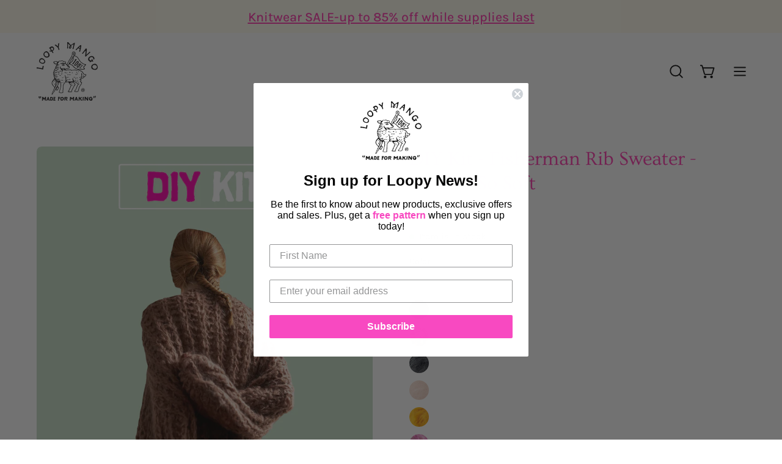

--- FILE ---
content_type: text/html; charset=utf-8
request_url: https://loopymango.com/en-ca/products/diy-kit-fisherman-rib-sweater-mohair-so-soft
body_size: 53592
content:
<!doctype html>
<html class="no-js no-touch" lang="en">
<head>  <meta charset="utf-8">
  <meta http-equiv='X-UA-Compatible' content='IE=edge'>
  <meta name="viewport" content="width=device-width, height=device-height, initial-scale=1.0, minimum-scale=1.0">
  <link rel="canonical" href="https://loopymango.com/en-ca/products/diy-kit-fisherman-rib-sweater-mohair-so-soft" />
  <link rel="preconnect" href="https://cdn.shopify.com" crossorigin>
  <link rel="preconnect" href="https://fonts.shopify.com" crossorigin>
  <link rel="preconnect" href="https://monorail-edge.shopifysvc.com" crossorigin>

  <link href="//loopymango.com/cdn/shop/t/81/assets/theme.css?v=14419644786640420871689585648" as="style" rel="preload">
  <link href="//loopymango.com/cdn/shop/t/81/assets/lazysizes.min.js?v=111431644619468174291689585648" as="script" rel="preload">
  <link href="//loopymango.com/cdn/shop/t/81/assets/vendor.js?v=74877493214922022811689585648" as="script" rel="preload">
  <link href="//loopymango.com/cdn/shop/t/81/assets/theme.js?v=96355653697188181151689604429" as="script" rel="preload">

  <link rel="preload" as="image" href="//loopymango.com/cdn/shop/t/81/assets/loading.svg?v=91665432863842511931689585648"><style data-shopify>:root { --loader-image-size: 150px; }:root { --loader-image-size: 320px; }html:not(.is-loading) .loading-overlay { opacity: 0; visibility: hidden; pointer-events: none; }
    .loading-overlay { position: fixed; top: 0; left: 0; z-index: 99999; width: 100vw; height: 100vh; display: flex; align-items: center; justify-content: center; background: var(--bg); transition: opacity 0.3s ease-out, visibility 0s linear 0.3s; }
    .loading-overlay .loader__image--fallback { width: 320px; height: 100%; background: var(--loader-image) no-repeat center center/contain; }
    .loader__image__holder { position: absolute; top: 0; left: 0; width: 100%; height: 100%; font-size: 0; display: flex; align-items: center; justify-content: center; animation: pulse-loading 2s infinite ease-in-out; }
    .loader__image { max-width: 150px; height: auto; object-fit: contain; }</style><script>
    const loadingAppearance = "once";
    const loaded = sessionStorage.getItem('loaded');

    if (loadingAppearance === 'once') {
      if (loaded === null) {
        sessionStorage.setItem('loaded', true);
        document.documentElement.classList.add('is-loading');
      }
    } else {
      document.documentElement.classList.add('is-loading');
    }
  </script><link rel="shortcut icon" href="//loopymango.com/cdn/shop/files/loopymango_logo_32x32.jpg?v=1659638365" type="image/png" />
  <title>Fuzzy Mohair Rib Sweater Knitting Project | Beginner-Friendly DIY Kit &ndash; Loopy Mango</title><meta name="description" content="The Fisherman Rib Sweater in Mohair So Soft is a quick and cozy knitting project for fall and winter. Fisherman Rib is an easy (and fun!) stitch to learn, and when used with soft mohair yarn it is super textural and plush! Do it yourself kit includes yarn and pattern, with option to add needles."><link rel="preload" as="font" href="//loopymango.com/cdn/fonts/karla/karla_n4.40497e07df527e6a50e58fb17ef1950c72f3e32c.woff2" type="font/woff2" crossorigin><link rel="preload" as="font" href="//loopymango.com/cdn/fonts/ovo/ovo_n4.cbcdfe6a371e62394cce345894111238d5c755fe.woff2" type="font/woff2" crossorigin>

<meta property="og:site_name" content="Loopy Mango">
<meta property="og:url" content="https://loopymango.com/en-ca/products/diy-kit-fisherman-rib-sweater-mohair-so-soft">
<meta property="og:title" content="Fuzzy Mohair Rib Sweater Knitting Project | Beginner-Friendly DIY Kit">
<meta property="og:type" content="product">
<meta property="og:description" content="The Fisherman Rib Sweater in Mohair So Soft is a quick and cozy knitting project for fall and winter. Fisherman Rib is an easy (and fun!) stitch to learn, and when used with soft mohair yarn it is super textural and plush! Do it yourself kit includes yarn and pattern, with option to add needles."><meta property="og:image" content="http://loopymango.com/cdn/shop/files/fishermanrib_sweater_kit.png?v=1688760943">
  <meta property="og:image:secure_url" content="https://loopymango.com/cdn/shop/files/fishermanrib_sweater_kit.png?v=1688760943">
  <meta property="og:image:width" content="1577">
  <meta property="og:image:height" content="2200"><meta property="og:price:amount" content="282.00">
  <meta property="og:price:currency" content="CAD"><meta name="twitter:site" content="@loopymango"><meta name="twitter:card" content="summary_large_image">
<meta name="twitter:title" content="Fuzzy Mohair Rib Sweater Knitting Project | Beginner-Friendly DIY Kit">
<meta name="twitter:description" content="The Fisherman Rib Sweater in Mohair So Soft is a quick and cozy knitting project for fall and winter. Fisherman Rib is an easy (and fun!) stitch to learn, and when used with soft mohair yarn it is super textural and plush! Do it yourself kit includes yarn and pattern, with option to add needles.">
<style data-shopify>@font-face {
  font-family: Ovo;
  font-weight: 400;
  font-style: normal;
  font-display: swap;
  src: url("//loopymango.com/cdn/fonts/ovo/ovo_n4.cbcdfe6a371e62394cce345894111238d5c755fe.woff2") format("woff2"),
       url("//loopymango.com/cdn/fonts/ovo/ovo_n4.45d7366896f09aaf8686b8a5de287b8fbe74e5ee.woff") format("woff");
}

@font-face {
  font-family: Karla;
  font-weight: 400;
  font-style: normal;
  font-display: swap;
  src: url("//loopymango.com/cdn/fonts/karla/karla_n4.40497e07df527e6a50e58fb17ef1950c72f3e32c.woff2") format("woff2"),
       url("//loopymango.com/cdn/fonts/karla/karla_n4.e9f6f9de321061073c6bfe03c28976ba8ce6ee18.woff") format("woff");
}









  @font-face {
  font-family: Karla;
  font-weight: 200;
  font-style: normal;
  font-display: swap;
  src: url("//loopymango.com/cdn/fonts/karla/karla_n2.c01c6abcceb59c2dfbe53f16f2fa746054360e79.woff2") format("woff2"),
       url("//loopymango.com/cdn/fonts/karla/karla_n2.1b2a0e8e4007556430943b5a277c57af80b4e6d6.woff") format("woff");
}




  @font-face {
  font-family: Karla;
  font-weight: 500;
  font-style: normal;
  font-display: swap;
  src: url("//loopymango.com/cdn/fonts/karla/karla_n5.0f2c50ba88af8c39d2756f2fc9dfccf18f808828.woff2") format("woff2"),
       url("//loopymango.com/cdn/fonts/karla/karla_n5.88d3e57f788ee4a41fa11fc99b9881ce077acdc2.woff") format("woff");
}




  @font-face {
  font-family: Karla;
  font-weight: 400;
  font-style: italic;
  font-display: swap;
  src: url("//loopymango.com/cdn/fonts/karla/karla_i4.2086039c16bcc3a78a72a2f7b471e3c4a7f873a6.woff2") format("woff2"),
       url("//loopymango.com/cdn/fonts/karla/karla_i4.7b9f59841a5960c16fa2a897a0716c8ebb183221.woff") format("woff");
}




  @font-face {
  font-family: Karla;
  font-weight: 700;
  font-style: italic;
  font-display: swap;
  src: url("//loopymango.com/cdn/fonts/karla/karla_i7.fe031cd65d6e02906286add4f6dda06afc2615f0.woff2") format("woff2"),
       url("//loopymango.com/cdn/fonts/karla/karla_i7.816d4949fa7f7d79314595d7003eda5b44e959e3.woff") format("woff");
}


:root {--COLOR-PRIMARY-OPPOSITE: #000000;
  --COLOR-PRIMARY-OPPOSITE-ALPHA-20: rgba(0, 0, 0, 0.2);
  --COLOR-PRIMARY-LIGHTEN-DARKEN-ALPHA-20: rgba(146, 195, 209, 0.2);
  --COLOR-PRIMARY-LIGHTEN-DARKEN-ALPHA-30: rgba(146, 195, 209, 0.3);

  --PRIMARY-BUTTONS-COLOR-BG: #b6d7e0;
  --PRIMARY-BUTTONS-COLOR-TEXT: #000000;
  --PRIMARY-BUTTONS-COLOR-BORDER: #b6d7e0;

  --PRIMARY-BUTTONS-COLOR-LIGHTEN-DARKEN: #92c3d1;

  --PRIMARY-BUTTONS-COLOR-ALPHA-05: rgba(182, 215, 224, 0.05);
  --PRIMARY-BUTTONS-COLOR-ALPHA-10: rgba(182, 215, 224, 0.1);
  --PRIMARY-BUTTONS-COLOR-ALPHA-50: rgba(182, 215, 224, 0.5);--COLOR-SECONDARY-OPPOSITE: #ffffff;
  --COLOR-SECONDARY-OPPOSITE-ALPHA-20: rgba(255, 255, 255, 0.2);
  --COLOR-SECONDARY-LIGHTEN-DARKEN-ALPHA-20: rgba(255, 109, 195, 0.2);
  --COLOR-SECONDARY-LIGHTEN-DARKEN-ALPHA-30: rgba(255, 109, 195, 0.3);

  --SECONDARY-BUTTONS-COLOR-BG: #ff3aae;
  --SECONDARY-BUTTONS-COLOR-TEXT: #ffffff;
  --SECONDARY-BUTTONS-COLOR-BORDER: #ff3aae;

  --SECONDARY-BUTTONS-COLOR-ALPHA-05: rgba(255, 58, 174, 0.05);
  --SECONDARY-BUTTONS-COLOR-ALPHA-10: rgba(255, 58, 174, 0.1);
  --SECONDARY-BUTTONS-COLOR-ALPHA-50: rgba(255, 58, 174, 0.5);--OUTLINE-BUTTONS-PRIMARY-BG: transparent;
  --OUTLINE-BUTTONS-PRIMARY-TEXT: #b6d7e0;
  --OUTLINE-BUTTONS-PRIMARY-BORDER: #b6d7e0;
  --OUTLINE-BUTTONS-PRIMARY-BG-HOVER: rgba(146, 195, 209, 0.2);

  --OUTLINE-BUTTONS-SECONDARY-BG: transparent;
  --OUTLINE-BUTTONS-SECONDARY-TEXT: #ff3aae;
  --OUTLINE-BUTTONS-SECONDARY-BORDER: #ff3aae;
  --OUTLINE-BUTTONS-SECONDARY-BG-HOVER: rgba(255, 109, 195, 0.2);

  --OUTLINE-BUTTONS-WHITE-BG: transparent;
  --OUTLINE-BUTTONS-WHITE-TEXT: #ffffff;
  --OUTLINE-BUTTONS-WHITE-BORDER: #ffffff;

  --OUTLINE-BUTTONS-BLACK-BG: transparent;
  --OUTLINE-BUTTONS-BLACK-TEXT: #000000;
  --OUTLINE-BUTTONS-BLACK-BORDER: #000000;--OUTLINE-SOLID-BUTTONS-PRIMARY-BG: #b6d7e0;
  --OUTLINE-SOLID-BUTTONS-PRIMARY-TEXT: #000000;
  --OUTLINE-SOLID-BUTTONS-PRIMARY-BORDER: #000000;
  --OUTLINE-SOLID-BUTTONS-PRIMARY-BG-HOVER: rgba(0, 0, 0, 0.2);

  --OUTLINE-SOLID-BUTTONS-SECONDARY-BG: #ff3aae;
  --OUTLINE-SOLID-BUTTONS-SECONDARY-TEXT: #ffffff;
  --OUTLINE-SOLID-BUTTONS-SECONDARY-BORDER: #ffffff;
  --OUTLINE-SOLID-BUTTONS-SECONDARY-BG-HOVER: rgba(255, 255, 255, 0.2);

  --OUTLINE-SOLID-BUTTONS-WHITE-BG: #ffffff;
  --OUTLINE-SOLID-BUTTONS-WHITE-TEXT: #000000;
  --OUTLINE-SOLID-BUTTONS-WHITE-BORDER: #000000;

  --OUTLINE-SOLID-BUTTONS-BLACK-BG: #000000;
  --OUTLINE-SOLID-BUTTONS-BLACK-TEXT: #ffffff;
  --OUTLINE-SOLID-BUTTONS-BLACK-BORDER: #ffffff;--COLOR-HEADING: #ff3aae;
  --COLOR-TEXT: #0d0d0d;
  --COLOR-TEXT-DARKEN: #000000;
  --COLOR-TEXT-LIGHTEN: #404040;
  --COLOR-TEXT-ALPHA-5: rgba(13, 13, 13, 0.05);
  --COLOR-TEXT-ALPHA-8: rgba(13, 13, 13, 0.08);
  --COLOR-TEXT-ALPHA-10: rgba(13, 13, 13, 0.1);
  --COLOR-TEXT-ALPHA-15: rgba(13, 13, 13, 0.15);
  --COLOR-TEXT-ALPHA-20: rgba(13, 13, 13, 0.2);
  --COLOR-TEXT-ALPHA-25: rgba(13, 13, 13, 0.25);
  --COLOR-TEXT-ALPHA-50: rgba(13, 13, 13, 0.5);
  --COLOR-TEXT-ALPHA-60: rgba(13, 13, 13, 0.6);
  --COLOR-TEXT-ALPHA-85: rgba(13, 13, 13, 0.85);

  --COLOR-BG: #ffffff;
  --COLOR-BG-ALPHA-25: rgba(255, 255, 255, 0.25);
  --COLOR-BG-ALPHA-35: rgba(255, 255, 255, 0.35);
  --COLOR-BG-ALPHA-60: rgba(255, 255, 255, 0.6);
  --COLOR-BG-ALPHA-65: rgba(255, 255, 255, 0.65);
  --COLOR-BG-ALPHA-85: rgba(255, 255, 255, 0.85);
  --COLOR-BG-OVERLAY: rgba(255, 255, 255, 0.75);
  --COLOR-BG-DARKEN: #e6e6e6;
  --COLOR-BG-LIGHTEN-DARKEN: #e6e6e6;
  --COLOR-BG-LIGHTEN-DARKEN-2: #cdcdcd;
  --COLOR-BG-LIGHTEN-DARKEN-3: #b3b3b3;
  --COLOR-BG-LIGHTEN-DARKEN-4: #9a9a9a;
  --COLOR-BG-LIGHTEN-DARKEN-CONTRAST: #b3b3b3;
  --COLOR-BG-LIGHTEN-DARKEN-CONTRAST-2: #999999;
  --COLOR-BG-LIGHTEN-DARKEN-CONTRAST-3: #808080;
  --COLOR-BG-LIGHTEN-DARKEN-CONTRAST-4: #666666;

  --COLOR-BG-SECONDARY: #fffced;
  --COLOR-BG-SECONDARY-LIGHTEN-DARKEN: #fff4ba;
  --COLOR-BG-SECONDARY-LIGHTEN-DARKEN-CONTRAST: #edc600;

  --COLOR-BG-ACCENT: #f9f5f5;

  --COLOR-INPUT-BG: #ffffff;

  --COLOR-ACCENT: #ff3aae;
  --COLOR-ACCENT-TEXT: #fff;

  --COLOR-BORDER: #ff3aae;
  --COLOR-BORDER-ALPHA-15: rgba(255, 58, 174, 0.15);
  --COLOR-BORDER-ALPHA-30: rgba(255, 58, 174, 0.3);
  --COLOR-BORDER-ALPHA-50: rgba(255, 58, 174, 0.5);
  --COLOR-BORDER-ALPHA-65: rgba(255, 58, 174, 0.65);
  --COLOR-BORDER-LIGHTEN-DARKEN: #ffd3ed;
  --COLOR-BORDER-HAIRLINE: #f7f7f7;

  --COLOR-SALE-BG: #004ac7;
  --COLOR-SALE-TEXT: #ffffff;
  --COLOR-CUSTOM-BG: #0d6e70;
  --COLOR-CUSTOM-TEXT: #ffffff;
  --COLOR-SOLD-BG: #0d0d0d;
  --COLOR-SOLD-TEXT: #ffffff;
  --COLOR-SAVING-BG: #ff3aae;
  --COLOR-SAVING-TEXT: #ffffff;

  --COLOR-WHITE-BLACK: fff;
  --COLOR-BLACK-WHITE: #000;--COLOR-DISABLED-GREY: rgba(13, 13, 13, 0.05);
  --COLOR-DISABLED-GREY-DARKEN: rgba(13, 13, 13, 0.45);
  --COLOR-ERROR: #D02E2E;
  --COLOR-ERROR-BG: #f3cbcb;
  --COLOR-SUCCESS: #56AD6A;
  --COLOR-SUCCESS-BG: #ECFEF0;
  --COLOR-WARN: #ECBD5E;
  --COLOR-TRANSPARENT: rgba(255, 255, 255, 0);

  --COLOR-WHITE: #ffffff;
  --COLOR-WHITE-DARKEN: #f2f2f2;
  --COLOR-WHITE-ALPHA-10: rgba(255, 255, 255, 0.1);
  --COLOR-WHITE-ALPHA-20: rgba(255, 255, 255, 0.2);
  --COLOR-WHITE-ALPHA-25: rgba(255, 255, 255, 0.25);
  --COLOR-WHITE-ALPHA-50: rgba(255, 255, 255, 0.5);
  --COLOR-WHITE-ALPHA-60: rgba(255, 255, 255, 0.6);
  --COLOR-BLACK: #000000;
  --COLOR-BLACK-LIGHTEN: #1a1a1a;
  --COLOR-BLACK-ALPHA-10: rgba(0, 0, 0, 0.1);
  --COLOR-BLACK-ALPHA-20: rgba(0, 0, 0, 0.2);
  --COLOR-BLACK-ALPHA-25: rgba(0, 0, 0, 0.25);
  --COLOR-BLACK-ALPHA-50: rgba(0, 0, 0, 0.5);
  --COLOR-BLACK-ALPHA-60: rgba(0, 0, 0, 0.6);--FONT-STACK-BODY: Karla, sans-serif;
  --FONT-STYLE-BODY: normal;
  --FONT-STYLE-BODY-ITALIC: italic;
  --FONT-ADJUST-BODY: 1.05;

  --FONT-WEIGHT-BODY: 400;
  --FONT-WEIGHT-BODY-LIGHT: 200;
  --FONT-WEIGHT-BODY-MEDIUM: 700;
  --FONT-WEIGHT-BODY-BOLD: 500;

  --FONT-STACK-HEADING: Ovo, serif;
  --FONT-STYLE-HEADING: normal;
  --FONT-STYLE-HEADING-ITALIC: ;
  --FONT-ADJUST-HEADING: 1.0;

  --FONT-WEIGHT-HEADING: 400;
  --FONT-WEIGHT-HEADING-LIGHT: 300;
  --FONT-WEIGHT-HEADING-MEDIUM: 500;
  --FONT-WEIGHT-HEADING-BOLD: 600;

  --FONT-STACK-NAV: Karla, sans-serif;
  --FONT-STYLE-NAV: normal;
  --FONT-STYLE-NAV-ITALIC: italic;
  --FONT-ADJUST-NAV: 0.95;

  --FONT-WEIGHT-NAV: 400;
  --FONT-WEIGHT-NAV-LIGHT: 200;
  --FONT-WEIGHT-NAV-MEDIUM: 700;
  --FONT-WEIGHT-NAV-BOLD: 500;

  --FONT-STACK-BUTTON: Karla, sans-serif;
  --FONT-STYLE-BUTTON: normal;
  --FONT-STYLE-BUTTON-ITALIC: italic;
  --FONT-ADJUST-BUTTON: 1.0;

  --FONT-WEIGHT-BUTTON: 400;
  --FONT-WEIGHT-BUTTON-MEDIUM: 700;
  --FONT-WEIGHT-BUTTON-BOLD: 500;

  --FONT-STACK-SUBHEADING: Karla, sans-serif;
  --FONT-STYLE-SUBHEADING: normal;
  --FONT-STYLE-SUBHEADING-ITALIC: italic;
  --FONT-ADJUST-SUBHEADING: 1.0;

  --FONT-WEIGHT-SUBHEADING: 400;
  --FONT-WEIGHT-SUBHEADING-LIGHT: 200;
  --FONT-WEIGHT-SUBHEADING-MEDIUM: 700;
  --FONT-WEIGHT-SUBHEADING-BOLD: 500;

  

  --LETTER-SPACING-SUBHEADING: 0.0em;
  --LETTER-SPACING-BUTTON: -0.025em;

  --BUTTON-TEXT-CAPS: uppercase;
  --SUBHEADING-TEXT-CAPS: none;--FONT-SIZE-INPUT: 1.05rem;--RADIUS: 8px;
  --RADIUS-SMALL: 8px;
  --RADIUS-TINY: 8px;
  --RADIUS-BADGE: 3px;
  --RADIUS-CHECKBOX: 4px;
  --RADIUS-TEXTAREA: 8px;--PRODUCT-MEDIA-PADDING-TOP: 150.0%;--BORDER-WIDTH: 2px;--STROKE-WIDTH: 18px;--SITE-WIDTH: 1440px;
  --SITE-WIDTH-NARROW: 840px;--ICON-ARROW-RIGHT: url( "//loopymango.com/cdn/shop/t/81/assets/icon-chevron-right-bold.svg?v=56684163991099016191689585648" );--loading-svg: url( "//loopymango.com/cdn/shop/t/81/assets/loading.svg?v=91665432863842511931689585648" );
  --icon-check: url( "//loopymango.com/cdn/shop/t/81/assets/icon-check.svg?v=175316081881880408121689585648" );
  --icon-check-swatch: url( "//loopymango.com/cdn/shop/t/81/assets/icon-check-swatch.svg?v=131897745589030387781689585648" );
  --icon-zoom-in: url( "//loopymango.com/cdn/shop/t/81/assets/icon-zoom-in.svg?v=157433013461716915331689585648" );
  --icon-zoom-out: url( "//loopymango.com/cdn/shop/t/81/assets/icon-zoom-out.svg?v=164909107869959372931689585648" );--collection-sticky-bar-height: 0px;
  --collection-image-padding-top: 60%;

  --drawer-width: 400px;
  --drawer-transition: transform 0.4s cubic-bezier(0.46, 0.01, 0.32, 1);--gutter: 60px;
  --gutter-mobile: 20px;
  --grid-gutter: 20px;
  --grid-gutter-mobile: 35px;--inner: 20px;
  --inner-tablet: 18px;
  --inner-mobile: 16px;--grid: repeat(4, minmax(0, 1fr));
  --grid-tablet: repeat(3, minmax(0, 1fr));
  --grid-mobile: repeat(2, minmax(0, 1fr));
  --megamenu-grid: repeat(4, minmax(0, 1fr));
  --grid-row: 1 / span 4;--scrollbar-width: 0px;--overlay: #000;
  --overlay-opacity: 1;--swatch-width: 40px;
  --swatch-height: 20px;
  --swatch-size: 32px;
  --swatch-size-mobile: 30px;

  
  --move-offset: 20px;

  
  --autoplay-speed: 2200ms;

  

    --filter-bg: 1.0;
    --product-filter-bg: 1.0;}</style><link href="//loopymango.com/cdn/shop/t/81/assets/theme.css?v=14419644786640420871689585648" rel="stylesheet" type="text/css" media="all" /><script type="text/javascript">
    if (window.MSInputMethodContext && document.documentMode) {
      var scripts = document.getElementsByTagName('script')[0];
      var polyfill = document.createElement("script");
      polyfill.defer = true;
      polyfill.src = "//loopymango.com/cdn/shop/t/81/assets/ie11.js?v=164037955086922138091689585648";

      scripts.parentNode.insertBefore(polyfill, scripts);

      document.documentElement.classList.add('ie11');
    } else {
      document.documentElement.className = document.documentElement.className.replace('no-js', 'js');
    }

    document.addEventListener('lazyloaded', (e) => {
      const lazyImage = e.target.parentNode;
      if (lazyImage.classList.contains('lazy-image')) {
        // Wait for the fade in images animation to complete
        setTimeout(() => {
          lazyImage.style.backgroundImage = 'none';
        }, 500);
      }
    });

    let root = '/en-ca';
    if (root[root.length - 1] !== '/') {
      root = `${root}/`;
    }

    window.theme = {
      routes: {
        root: root,
        cart_url: "\/en-ca\/cart",
        cart_add_url: "\/en-ca\/cart\/add",
        cart_change_url: "\/en-ca\/cart\/change",
        shop_url: "https:\/\/loopymango.com",
        predictiveSearchUrl: '/en-ca/search/suggest',
        product_recommendations_url: "\/en-ca\/recommendations\/products"
      },
      assets: {
        photoswipe: '//loopymango.com/cdn/shop/t/81/assets/photoswipe.js?v=162613001030112971491689585648',
        smoothscroll: '//loopymango.com/cdn/shop/t/81/assets/smoothscroll.js?v=37906625415260927261689585648',
        no_image: "//loopymango.com/cdn/shopifycloud/storefront/assets/no-image-2048-a2addb12_1024x.gif",
        swatches: '//loopymango.com/cdn/shop/t/81/assets/swatches.json?v=20363051620969133381755888752',
        base: "//loopymango.com/cdn/shop/t/81/assets/"
      },
      strings: {
        add_to_cart: "Add to Cart",
        cart_acceptance_error: "You must accept our terms and conditions.",
        cart_empty: "Your cart is currently empty.",
        cart_price: "Price",
        cart_quantity: "Quantity",
        cart_items_one: "{{ count }} item",
        cart_items_many: "{{ count }} items",
        cart_title: "Cart",
        cart_total: "Total",
        continue_shopping: "Continue Shopping",
        free: "Free",
        limit_error: "Sorry, looks like we don\u0026#39;t have enough of this product.",
        preorder: "Pre-Order",
        remove: "Remove",
        sale_badge_text: "Sale",
        saving_badge: "Save {{ discount }}",
        saving_up_to_badge: "Save up to {{ discount }}",
        sold_out: "Sold Out",
        subscription: "Subscription",
        unavailable: "Unavailable",
        unit_price_label: "Unit price",
        unit_price_separator: "per",
        zero_qty_error: "Quantity must be greater than 0.",
        delete_confirm: "Are you sure you wish to delete this address?",
        newsletter_product_availability: "Notify Me When It’s Available"
      },
      icons: {
        plus: '<svg aria-hidden="true" focusable="false" role="presentation" class="icon icon-toggle-plus" viewBox="0 0 192 192"><path d="M30 96h132M96 30v132" stroke="currentColor" stroke-linecap="round" stroke-linejoin="round"/></svg>',
        minus: '<svg aria-hidden="true" focusable="false" role="presentation" class="icon icon-toggle-minus" viewBox="0 0 192 192"><path d="M30 96h132" stroke="currentColor" stroke-linecap="round" stroke-linejoin="round"/></svg>',
        close: '<svg aria-hidden="true" focusable="false" role="presentation" class="icon icon-close" viewBox="0 0 192 192"><path d="M150 42 42 150M150 150 42 42" stroke="currentColor" stroke-linecap="round" stroke-linejoin="round"/></svg>'
      },
      settings: {
        animations: false,
        cartType: "page",
        enableAcceptTerms: false,
        enableInfinityScroll: false,
        enablePaymentButton: false,
        gridImageSize: "cover",
        gridImageAspectRatio: 1.5,
        mobileMenuBehaviour: "trigger",
        productGridHover: "image",
        savingBadgeType: "percentage",
        showSaleBadge: true,
        showSoldBadge: true,
        showSavingBadge: true,
        quickBuy: "none",
        suggestArticles: false,
        suggestCollections: false,
        suggestProducts: true,
        suggestPages: false,
        suggestionsResultsLimit: 10,
        currency_code_enable: true,
        hideInventoryCount: false,
        enableColorSwatchesCollection: true,
      },
      sizes: {
        mobile: 480,
        small: 768,
        large: 1024,
        widescreen: 1440
      },
      moneyFormat: "${{amount}}",
      moneyWithCurrencyFormat: "${{amount}} CAD",
      subtotal: 0,
      info: {
        name: 'Palo Alto'
      },
      version: '5.0.0'
    };
    window.lazySizesConfig = window.lazySizesConfig || {};
    window.lazySizesConfig.preloadAfterLoad = true;
    window.PaloAlto = window.PaloAlto || {};
    window.slate = window.slate || {};
    window.isHeaderTransparent = false;
    window.stickyHeaderHeight = 60;
    window.lastWindowWidth = window.innerWidth || document.documentElement.clientWidth;
  </script>
  <script src="//loopymango.com/cdn/shop/t/81/assets/lazysizes.min.js?v=111431644619468174291689585648" async="async"></script><script src="//loopymango.com/cdn/shop/t/81/assets/vendor.js?v=74877493214922022811689585648" defer="defer"></script>
  <script src="//loopymango.com/cdn/shop/t/81/assets/theme.js?v=96355653697188181151689604429" defer="defer"></script><script>window.performance && window.performance.mark && window.performance.mark('shopify.content_for_header.start');</script><meta name="google-site-verification" content="ieBlmLxNHvldXDt-z8mGUvC4EmfAGRbyMFKvtDhhoCQ">
<meta name="facebook-domain-verification" content="pua9vutxj9ao040b6b4ii337lkqjtp">
<meta name="facebook-domain-verification" content="c4lb5woltgq3a8wzg3lvb8e4yi45ch">
<meta name="google-site-verification" content="ieBlmLxNHvldXDt-z8mGUvC4EmfAGRbyMFKvtDhhoCQ">
<meta id="shopify-digital-wallet" name="shopify-digital-wallet" content="/2496132/digital_wallets/dialog">
<meta name="shopify-checkout-api-token" content="665b015e49e002addca6ad56d60dd037">
<meta id="in-context-paypal-metadata" data-shop-id="2496132" data-venmo-supported="true" data-environment="production" data-locale="en_US" data-paypal-v4="true" data-currency="CAD">
<link rel="alternate" hreflang="x-default" href="https://loopymango.com/products/diy-kit-fisherman-rib-sweater-mohair-so-soft">
<link rel="alternate" hreflang="en" href="https://loopymango.com/products/diy-kit-fisherman-rib-sweater-mohair-so-soft">
<link rel="alternate" hreflang="en-CA" href="https://loopymango.com/en-ca/products/diy-kit-fisherman-rib-sweater-mohair-so-soft">
<link rel="alternate" type="application/json+oembed" href="https://loopymango.com/en-ca/products/diy-kit-fisherman-rib-sweater-mohair-so-soft.oembed">
<script async="async" src="/checkouts/internal/preloads.js?locale=en-CA"></script>
<link rel="preconnect" href="https://shop.app" crossorigin="anonymous">
<script async="async" src="https://shop.app/checkouts/internal/preloads.js?locale=en-CA&shop_id=2496132" crossorigin="anonymous"></script>
<script id="apple-pay-shop-capabilities" type="application/json">{"shopId":2496132,"countryCode":"US","currencyCode":"CAD","merchantCapabilities":["supports3DS"],"merchantId":"gid:\/\/shopify\/Shop\/2496132","merchantName":"Loopy Mango","requiredBillingContactFields":["postalAddress","email","phone"],"requiredShippingContactFields":["postalAddress","email","phone"],"shippingType":"shipping","supportedNetworks":["visa","masterCard","amex","discover","elo","jcb"],"total":{"type":"pending","label":"Loopy Mango","amount":"1.00"},"shopifyPaymentsEnabled":true,"supportsSubscriptions":true}</script>
<script id="shopify-features" type="application/json">{"accessToken":"665b015e49e002addca6ad56d60dd037","betas":["rich-media-storefront-analytics"],"domain":"loopymango.com","predictiveSearch":true,"shopId":2496132,"locale":"en"}</script>
<script>var Shopify = Shopify || {};
Shopify.shop = "loopy-mango.myshopify.com";
Shopify.locale = "en";
Shopify.currency = {"active":"CAD","rate":"1.37811625"};
Shopify.country = "CA";
Shopify.theme = {"name":"Palo Alto SC PO 17\/07\/23","id":126117249067,"schema_name":"Palo Alto","schema_version":"5.0.0","theme_store_id":777,"role":"main"};
Shopify.theme.handle = "null";
Shopify.theme.style = {"id":null,"handle":null};
Shopify.cdnHost = "loopymango.com/cdn";
Shopify.routes = Shopify.routes || {};
Shopify.routes.root = "/en-ca/";</script>
<script type="module">!function(o){(o.Shopify=o.Shopify||{}).modules=!0}(window);</script>
<script>!function(o){function n(){var o=[];function n(){o.push(Array.prototype.slice.apply(arguments))}return n.q=o,n}var t=o.Shopify=o.Shopify||{};t.loadFeatures=n(),t.autoloadFeatures=n()}(window);</script>
<script>
  window.ShopifyPay = window.ShopifyPay || {};
  window.ShopifyPay.apiHost = "shop.app\/pay";
  window.ShopifyPay.redirectState = null;
</script>
<script id="shop-js-analytics" type="application/json">{"pageType":"product"}</script>
<script defer="defer" async type="module" src="//loopymango.com/cdn/shopifycloud/shop-js/modules/v2/client.init-shop-cart-sync_WVOgQShq.en.esm.js"></script>
<script defer="defer" async type="module" src="//loopymango.com/cdn/shopifycloud/shop-js/modules/v2/chunk.common_C_13GLB1.esm.js"></script>
<script defer="defer" async type="module" src="//loopymango.com/cdn/shopifycloud/shop-js/modules/v2/chunk.modal_CLfMGd0m.esm.js"></script>
<script type="module">
  await import("//loopymango.com/cdn/shopifycloud/shop-js/modules/v2/client.init-shop-cart-sync_WVOgQShq.en.esm.js");
await import("//loopymango.com/cdn/shopifycloud/shop-js/modules/v2/chunk.common_C_13GLB1.esm.js");
await import("//loopymango.com/cdn/shopifycloud/shop-js/modules/v2/chunk.modal_CLfMGd0m.esm.js");

  window.Shopify.SignInWithShop?.initShopCartSync?.({"fedCMEnabled":true,"windoidEnabled":true});

</script>
<script>
  window.Shopify = window.Shopify || {};
  if (!window.Shopify.featureAssets) window.Shopify.featureAssets = {};
  window.Shopify.featureAssets['shop-js'] = {"shop-cart-sync":["modules/v2/client.shop-cart-sync_DuR37GeY.en.esm.js","modules/v2/chunk.common_C_13GLB1.esm.js","modules/v2/chunk.modal_CLfMGd0m.esm.js"],"init-fed-cm":["modules/v2/client.init-fed-cm_BucUoe6W.en.esm.js","modules/v2/chunk.common_C_13GLB1.esm.js","modules/v2/chunk.modal_CLfMGd0m.esm.js"],"shop-toast-manager":["modules/v2/client.shop-toast-manager_B0JfrpKj.en.esm.js","modules/v2/chunk.common_C_13GLB1.esm.js","modules/v2/chunk.modal_CLfMGd0m.esm.js"],"init-shop-cart-sync":["modules/v2/client.init-shop-cart-sync_WVOgQShq.en.esm.js","modules/v2/chunk.common_C_13GLB1.esm.js","modules/v2/chunk.modal_CLfMGd0m.esm.js"],"shop-button":["modules/v2/client.shop-button_B_U3bv27.en.esm.js","modules/v2/chunk.common_C_13GLB1.esm.js","modules/v2/chunk.modal_CLfMGd0m.esm.js"],"init-windoid":["modules/v2/client.init-windoid_DuP9q_di.en.esm.js","modules/v2/chunk.common_C_13GLB1.esm.js","modules/v2/chunk.modal_CLfMGd0m.esm.js"],"shop-cash-offers":["modules/v2/client.shop-cash-offers_BmULhtno.en.esm.js","modules/v2/chunk.common_C_13GLB1.esm.js","modules/v2/chunk.modal_CLfMGd0m.esm.js"],"pay-button":["modules/v2/client.pay-button_CrPSEbOK.en.esm.js","modules/v2/chunk.common_C_13GLB1.esm.js","modules/v2/chunk.modal_CLfMGd0m.esm.js"],"init-customer-accounts":["modules/v2/client.init-customer-accounts_jNk9cPYQ.en.esm.js","modules/v2/client.shop-login-button_DJ5ldayH.en.esm.js","modules/v2/chunk.common_C_13GLB1.esm.js","modules/v2/chunk.modal_CLfMGd0m.esm.js"],"avatar":["modules/v2/client.avatar_BTnouDA3.en.esm.js"],"checkout-modal":["modules/v2/client.checkout-modal_pBPyh9w8.en.esm.js","modules/v2/chunk.common_C_13GLB1.esm.js","modules/v2/chunk.modal_CLfMGd0m.esm.js"],"init-shop-for-new-customer-accounts":["modules/v2/client.init-shop-for-new-customer-accounts_BUoCy7a5.en.esm.js","modules/v2/client.shop-login-button_DJ5ldayH.en.esm.js","modules/v2/chunk.common_C_13GLB1.esm.js","modules/v2/chunk.modal_CLfMGd0m.esm.js"],"init-customer-accounts-sign-up":["modules/v2/client.init-customer-accounts-sign-up_CnczCz9H.en.esm.js","modules/v2/client.shop-login-button_DJ5ldayH.en.esm.js","modules/v2/chunk.common_C_13GLB1.esm.js","modules/v2/chunk.modal_CLfMGd0m.esm.js"],"init-shop-email-lookup-coordinator":["modules/v2/client.init-shop-email-lookup-coordinator_CzjY5t9o.en.esm.js","modules/v2/chunk.common_C_13GLB1.esm.js","modules/v2/chunk.modal_CLfMGd0m.esm.js"],"shop-follow-button":["modules/v2/client.shop-follow-button_CsYC63q7.en.esm.js","modules/v2/chunk.common_C_13GLB1.esm.js","modules/v2/chunk.modal_CLfMGd0m.esm.js"],"shop-login-button":["modules/v2/client.shop-login-button_DJ5ldayH.en.esm.js","modules/v2/chunk.common_C_13GLB1.esm.js","modules/v2/chunk.modal_CLfMGd0m.esm.js"],"shop-login":["modules/v2/client.shop-login_B9ccPdmx.en.esm.js","modules/v2/chunk.common_C_13GLB1.esm.js","modules/v2/chunk.modal_CLfMGd0m.esm.js"],"lead-capture":["modules/v2/client.lead-capture_D0K_KgYb.en.esm.js","modules/v2/chunk.common_C_13GLB1.esm.js","modules/v2/chunk.modal_CLfMGd0m.esm.js"],"payment-terms":["modules/v2/client.payment-terms_BWmiNN46.en.esm.js","modules/v2/chunk.common_C_13GLB1.esm.js","modules/v2/chunk.modal_CLfMGd0m.esm.js"]};
</script>
<script>(function() {
  var isLoaded = false;
  function asyncLoad() {
    if (isLoaded) return;
    isLoaded = true;
    var urls = ["https:\/\/formbuilder.hulkapps.com\/skeletopapp.js?shop=loopy-mango.myshopify.com","https:\/\/www.neowauk.com\/EventProvider\/shopifymodelint_c3077loopy-mango.myshopify.com.js?shop=loopy-mango.myshopify.com","https:\/\/cdn.reamaze.com\/assets\/reamaze-loader.js?shop=loopy-mango.myshopify.com","https:\/\/io.dropinblog.com\/js\/shopify.js?shop=loopy-mango.myshopify.com","https:\/\/cdn.nfcube.com\/instafeed-a52b99c05ec80c8810c706821ae8c06f.js?shop=loopy-mango.myshopify.com","https:\/\/accessories.w3apps.co\/js\/accessories.js?shop=loopy-mango.myshopify.com","https:\/\/productoptions.w3apps.co\/js\/options.js?shop=loopy-mango.myshopify.com","https:\/\/static.klaviyo.com\/onsite\/js\/KUqUCW\/klaviyo.js?company_id=KUqUCW\u0026shop=loopy-mango.myshopify.com","https:\/\/shopify-widget.route.com\/shopify.widget.js?shop=loopy-mango.myshopify.com"];
    for (var i = 0; i < urls.length; i++) {
      var s = document.createElement('script');
      s.type = 'text/javascript';
      s.async = true;
      s.src = urls[i];
      var x = document.getElementsByTagName('script')[0];
      x.parentNode.insertBefore(s, x);
    }
  };
  if(window.attachEvent) {
    window.attachEvent('onload', asyncLoad);
  } else {
    window.addEventListener('load', asyncLoad, false);
  }
})();</script>
<script id="__st">var __st={"a":2496132,"offset":-18000,"reqid":"c0964c83-b5d4-42a7-91b6-41b3e32f3271-1769593526","pageurl":"loopymango.com\/en-ca\/products\/diy-kit-fisherman-rib-sweater-mohair-so-soft","u":"dda9221c0ef8","p":"product","rtyp":"product","rid":1471786811435};</script>
<script>window.ShopifyPaypalV4VisibilityTracking = true;</script>
<script id="captcha-bootstrap">!function(){'use strict';const t='contact',e='account',n='new_comment',o=[[t,t],['blogs',n],['comments',n],[t,'customer']],c=[[e,'customer_login'],[e,'guest_login'],[e,'recover_customer_password'],[e,'create_customer']],r=t=>t.map((([t,e])=>`form[action*='/${t}']:not([data-nocaptcha='true']) input[name='form_type'][value='${e}']`)).join(','),a=t=>()=>t?[...document.querySelectorAll(t)].map((t=>t.form)):[];function s(){const t=[...o],e=r(t);return a(e)}const i='password',u='form_key',d=['recaptcha-v3-token','g-recaptcha-response','h-captcha-response',i],f=()=>{try{return window.sessionStorage}catch{return}},m='__shopify_v',_=t=>t.elements[u];function p(t,e,n=!1){try{const o=window.sessionStorage,c=JSON.parse(o.getItem(e)),{data:r}=function(t){const{data:e,action:n}=t;return t[m]||n?{data:e,action:n}:{data:t,action:n}}(c);for(const[e,n]of Object.entries(r))t.elements[e]&&(t.elements[e].value=n);n&&o.removeItem(e)}catch(o){console.error('form repopulation failed',{error:o})}}const l='form_type',E='cptcha';function T(t){t.dataset[E]=!0}const w=window,h=w.document,L='Shopify',v='ce_forms',y='captcha';let A=!1;((t,e)=>{const n=(g='f06e6c50-85a8-45c8-87d0-21a2b65856fe',I='https://cdn.shopify.com/shopifycloud/storefront-forms-hcaptcha/ce_storefront_forms_captcha_hcaptcha.v1.5.2.iife.js',D={infoText:'Protected by hCaptcha',privacyText:'Privacy',termsText:'Terms'},(t,e,n)=>{const o=w[L][v],c=o.bindForm;if(c)return c(t,g,e,D).then(n);var r;o.q.push([[t,g,e,D],n]),r=I,A||(h.body.append(Object.assign(h.createElement('script'),{id:'captcha-provider',async:!0,src:r})),A=!0)});var g,I,D;w[L]=w[L]||{},w[L][v]=w[L][v]||{},w[L][v].q=[],w[L][y]=w[L][y]||{},w[L][y].protect=function(t,e){n(t,void 0,e),T(t)},Object.freeze(w[L][y]),function(t,e,n,w,h,L){const[v,y,A,g]=function(t,e,n){const i=e?o:[],u=t?c:[],d=[...i,...u],f=r(d),m=r(i),_=r(d.filter((([t,e])=>n.includes(e))));return[a(f),a(m),a(_),s()]}(w,h,L),I=t=>{const e=t.target;return e instanceof HTMLFormElement?e:e&&e.form},D=t=>v().includes(t);t.addEventListener('submit',(t=>{const e=I(t);if(!e)return;const n=D(e)&&!e.dataset.hcaptchaBound&&!e.dataset.recaptchaBound,o=_(e),c=g().includes(e)&&(!o||!o.value);(n||c)&&t.preventDefault(),c&&!n&&(function(t){try{if(!f())return;!function(t){const e=f();if(!e)return;const n=_(t);if(!n)return;const o=n.value;o&&e.removeItem(o)}(t);const e=Array.from(Array(32),(()=>Math.random().toString(36)[2])).join('');!function(t,e){_(t)||t.append(Object.assign(document.createElement('input'),{type:'hidden',name:u})),t.elements[u].value=e}(t,e),function(t,e){const n=f();if(!n)return;const o=[...t.querySelectorAll(`input[type='${i}']`)].map((({name:t})=>t)),c=[...d,...o],r={};for(const[a,s]of new FormData(t).entries())c.includes(a)||(r[a]=s);n.setItem(e,JSON.stringify({[m]:1,action:t.action,data:r}))}(t,e)}catch(e){console.error('failed to persist form',e)}}(e),e.submit())}));const S=(t,e)=>{t&&!t.dataset[E]&&(n(t,e.some((e=>e===t))),T(t))};for(const o of['focusin','change'])t.addEventListener(o,(t=>{const e=I(t);D(e)&&S(e,y())}));const B=e.get('form_key'),M=e.get(l),P=B&&M;t.addEventListener('DOMContentLoaded',(()=>{const t=y();if(P)for(const e of t)e.elements[l].value===M&&p(e,B);[...new Set([...A(),...v().filter((t=>'true'===t.dataset.shopifyCaptcha))])].forEach((e=>S(e,t)))}))}(h,new URLSearchParams(w.location.search),n,t,e,['guest_login'])})(!0,!0)}();</script>
<script integrity="sha256-4kQ18oKyAcykRKYeNunJcIwy7WH5gtpwJnB7kiuLZ1E=" data-source-attribution="shopify.loadfeatures" defer="defer" src="//loopymango.com/cdn/shopifycloud/storefront/assets/storefront/load_feature-a0a9edcb.js" crossorigin="anonymous"></script>
<script crossorigin="anonymous" defer="defer" src="//loopymango.com/cdn/shopifycloud/storefront/assets/shopify_pay/storefront-65b4c6d7.js?v=20250812"></script>
<script data-source-attribution="shopify.dynamic_checkout.dynamic.init">var Shopify=Shopify||{};Shopify.PaymentButton=Shopify.PaymentButton||{isStorefrontPortableWallets:!0,init:function(){window.Shopify.PaymentButton.init=function(){};var t=document.createElement("script");t.src="https://loopymango.com/cdn/shopifycloud/portable-wallets/latest/portable-wallets.en.js",t.type="module",document.head.appendChild(t)}};
</script>
<script data-source-attribution="shopify.dynamic_checkout.buyer_consent">
  function portableWalletsHideBuyerConsent(e){var t=document.getElementById("shopify-buyer-consent"),n=document.getElementById("shopify-subscription-policy-button");t&&n&&(t.classList.add("hidden"),t.setAttribute("aria-hidden","true"),n.removeEventListener("click",e))}function portableWalletsShowBuyerConsent(e){var t=document.getElementById("shopify-buyer-consent"),n=document.getElementById("shopify-subscription-policy-button");t&&n&&(t.classList.remove("hidden"),t.removeAttribute("aria-hidden"),n.addEventListener("click",e))}window.Shopify?.PaymentButton&&(window.Shopify.PaymentButton.hideBuyerConsent=portableWalletsHideBuyerConsent,window.Shopify.PaymentButton.showBuyerConsent=portableWalletsShowBuyerConsent);
</script>
<script data-source-attribution="shopify.dynamic_checkout.cart.bootstrap">document.addEventListener("DOMContentLoaded",(function(){function t(){return document.querySelector("shopify-accelerated-checkout-cart, shopify-accelerated-checkout")}if(t())Shopify.PaymentButton.init();else{new MutationObserver((function(e,n){t()&&(Shopify.PaymentButton.init(),n.disconnect())})).observe(document.body,{childList:!0,subtree:!0})}}));
</script>
<link id="shopify-accelerated-checkout-styles" rel="stylesheet" media="screen" href="https://loopymango.com/cdn/shopifycloud/portable-wallets/latest/accelerated-checkout-backwards-compat.css" crossorigin="anonymous">
<style id="shopify-accelerated-checkout-cart">
        #shopify-buyer-consent {
  margin-top: 1em;
  display: inline-block;
  width: 100%;
}

#shopify-buyer-consent.hidden {
  display: none;
}

#shopify-subscription-policy-button {
  background: none;
  border: none;
  padding: 0;
  text-decoration: underline;
  font-size: inherit;
  cursor: pointer;
}

#shopify-subscription-policy-button::before {
  box-shadow: none;
}

      </style>

<script>window.performance && window.performance.mark && window.performance.mark('shopify.content_for_header.end');</script>

<script>
    window.BOLD = window.BOLD || {};
        window.BOLD.options = window.BOLD.options || {};
        window.BOLD.options.settings = window.BOLD.options.settings || {};
        window.BOLD.options.settings.v1_variant_mode = window.BOLD.options.settings.v1_variant_mode || true;
        window.BOLD.options.settings.hybrid_fix_auto_insert_inputs =
        window.BOLD.options.settings.hybrid_fix_auto_insert_inputs || true;
</script>
<script>window.BOLD = window.BOLD || {};
    window.BOLD.common = window.BOLD.common || {};
    window.BOLD.common.Shopify = window.BOLD.common.Shopify || {};
    window.BOLD.common.Shopify.shop = {
      domain: 'loopymango.com',
      permanent_domain: 'loopy-mango.myshopify.com',
      url: 'https://loopymango.com',
      secure_url: 'https://loopymango.com/en-ca',money_format: "${{amount}}",currency: "USD"
    };
    window.BOLD.common.Shopify.customer = {
      id: null,
      tags: null,
    };
    window.BOLD.common.Shopify.cart = {"note":null,"attributes":{},"original_total_price":0,"total_price":0,"total_discount":0,"total_weight":0.0,"item_count":0,"items":[],"requires_shipping":false,"currency":"CAD","items_subtotal_price":0,"cart_level_discount_applications":[],"checkout_charge_amount":0};
    window.BOLD.common.template = 'product';window.BOLD.common.Shopify.formatMoney = function(money, format) {
        function n(t, e) {
            return "undefined" == typeof t ? e : t
        }
        function r(t, e, r, i) {
            if (e = n(e, 2),
                r = n(r, ","),
                i = n(i, "."),
            isNaN(t) || null == t)
                return 0;
            t = (t / 100).toFixed(e);
            var o = t.split(".")
                , a = o[0].replace(/(\d)(?=(\d\d\d)+(?!\d))/g, "$1" + r)
                , s = o[1] ? i + o[1] : "";
            return a + s
        }
        "string" == typeof money && (money = money.replace(".", ""));
        var i = ""
            , o = /\{\{\s*(\w+)\s*\}\}/
            , a = format || window.BOLD.common.Shopify.shop.money_format || window.Shopify.money_format || "$ {{ amount }}";
        switch (a.match(o)[1]) {
            case "amount":
                i = r(money, 2, ",", ".");
                break;
            case "amount_no_decimals":
                i = r(money, 0, ",", ".");
                break;
            case "amount_with_comma_separator":
                i = r(money, 2, ".", ",");
                break;
            case "amount_no_decimals_with_comma_separator":
                i = r(money, 0, ".", ",");
                break;
            case "amount_with_space_separator":
                i = r(money, 2, " ", ",");
                break;
            case "amount_no_decimals_with_space_separator":
                i = r(money, 0, " ", ",");
                break;
            case "amount_with_apostrophe_separator":
                i = r(money, 2, "'", ".");
                break;
        }
        return a.replace(o, i);
    };
    window.BOLD.common.Shopify.saveProduct = function (handle, product) {
      if (typeof handle === 'string' && typeof window.BOLD.common.Shopify.products[handle] === 'undefined') {
        if (typeof product === 'number') {
          window.BOLD.common.Shopify.handles[product] = handle;
          product = { id: product };
        }
        window.BOLD.common.Shopify.products[handle] = product;
      }
    };
    window.BOLD.common.Shopify.saveVariant = function (variant_id, variant) {
      if (typeof variant_id === 'number' && typeof window.BOLD.common.Shopify.variants[variant_id] === 'undefined') {
        window.BOLD.common.Shopify.variants[variant_id] = variant;
      }
    };window.BOLD.common.Shopify.products = window.BOLD.common.Shopify.products || {};
    window.BOLD.common.Shopify.variants = window.BOLD.common.Shopify.variants || {};
    window.BOLD.common.Shopify.handles = window.BOLD.common.Shopify.handles || {};window.BOLD.common.Shopify.handle = "diy-kit-fisherman-rib-sweater-mohair-so-soft"
window.BOLD.common.Shopify.saveProduct("diy-kit-fisherman-rib-sweater-mohair-so-soft", 1471786811435);window.BOLD.common.Shopify.saveVariant(42100152533035, { product_id: 1471786811435, product_handle: "diy-kit-fisherman-rib-sweater-mohair-so-soft", price: 28200, group_id: '', csp_metafield: {}});window.BOLD.common.Shopify.saveVariant(42100152565803, { product_id: 1471786811435, product_handle: "diy-kit-fisherman-rib-sweater-mohair-so-soft", price: 31500, group_id: '', csp_metafield: {}});window.BOLD.common.Shopify.saveVariant(42100152598571, { product_id: 1471786811435, product_handle: "diy-kit-fisherman-rib-sweater-mohair-so-soft", price: 38100, group_id: '', csp_metafield: {}});window.BOLD.common.Shopify.saveVariant(42100152631339, { product_id: 1471786811435, product_handle: "diy-kit-fisherman-rib-sweater-mohair-so-soft", price: 44700, group_id: '', csp_metafield: {}});window.BOLD.common.Shopify.saveVariant(13695945539627, { product_id: 1471786811435, product_handle: "diy-kit-fisherman-rib-sweater-mohair-so-soft", price: 28200, group_id: '', csp_metafield: {}});window.BOLD.common.Shopify.saveVariant(40319223857195, { product_id: 1471786811435, product_handle: "diy-kit-fisherman-rib-sweater-mohair-so-soft", price: 31500, group_id: '', csp_metafield: {}});window.BOLD.common.Shopify.saveVariant(40319223889963, { product_id: 1471786811435, product_handle: "diy-kit-fisherman-rib-sweater-mohair-so-soft", price: 38100, group_id: '', csp_metafield: {}});window.BOLD.common.Shopify.saveVariant(40319223922731, { product_id: 1471786811435, product_handle: "diy-kit-fisherman-rib-sweater-mohair-so-soft", price: 44700, group_id: '', csp_metafield: {}});window.BOLD.common.Shopify.saveVariant(41061284544555, { product_id: 1471786811435, product_handle: "diy-kit-fisherman-rib-sweater-mohair-so-soft", price: 28200, group_id: '', csp_metafield: {}});window.BOLD.common.Shopify.saveVariant(41061284610091, { product_id: 1471786811435, product_handle: "diy-kit-fisherman-rib-sweater-mohair-so-soft", price: 31500, group_id: '', csp_metafield: {}});window.BOLD.common.Shopify.saveVariant(41061284675627, { product_id: 1471786811435, product_handle: "diy-kit-fisherman-rib-sweater-mohair-so-soft", price: 38100, group_id: '', csp_metafield: {}});window.BOLD.common.Shopify.saveVariant(41061284741163, { product_id: 1471786811435, product_handle: "diy-kit-fisherman-rib-sweater-mohair-so-soft", price: 44700, group_id: '', csp_metafield: {}});window.BOLD.common.Shopify.saveVariant(13695945441323, { product_id: 1471786811435, product_handle: "diy-kit-fisherman-rib-sweater-mohair-so-soft", price: 28200, group_id: '', csp_metafield: {}});window.BOLD.common.Shopify.saveVariant(40319223955499, { product_id: 1471786811435, product_handle: "diy-kit-fisherman-rib-sweater-mohair-so-soft", price: 31500, group_id: '', csp_metafield: {}});window.BOLD.common.Shopify.saveVariant(40319223988267, { product_id: 1471786811435, product_handle: "diy-kit-fisherman-rib-sweater-mohair-so-soft", price: 38100, group_id: '', csp_metafield: {}});window.BOLD.common.Shopify.saveVariant(40319224021035, { product_id: 1471786811435, product_handle: "diy-kit-fisherman-rib-sweater-mohair-so-soft", price: 44700, group_id: '', csp_metafield: {}});window.BOLD.common.Shopify.saveVariant(42100152401963, { product_id: 1471786811435, product_handle: "diy-kit-fisherman-rib-sweater-mohair-so-soft", price: 28200, group_id: '', csp_metafield: {}});window.BOLD.common.Shopify.saveVariant(42100152434731, { product_id: 1471786811435, product_handle: "diy-kit-fisherman-rib-sweater-mohair-so-soft", price: 31500, group_id: '', csp_metafield: {}});window.BOLD.common.Shopify.saveVariant(42100152467499, { product_id: 1471786811435, product_handle: "diy-kit-fisherman-rib-sweater-mohair-so-soft", price: 38100, group_id: '', csp_metafield: {}});window.BOLD.common.Shopify.saveVariant(42100152500267, { product_id: 1471786811435, product_handle: "diy-kit-fisherman-rib-sweater-mohair-so-soft", price: 44700, group_id: '', csp_metafield: {}});window.BOLD.common.Shopify.saveVariant(39470188101675, { product_id: 1471786811435, product_handle: "diy-kit-fisherman-rib-sweater-mohair-so-soft", price: 28200, group_id: '', csp_metafield: {}});window.BOLD.common.Shopify.saveVariant(40319224053803, { product_id: 1471786811435, product_handle: "diy-kit-fisherman-rib-sweater-mohair-so-soft", price: 31500, group_id: '', csp_metafield: {}});window.BOLD.common.Shopify.saveVariant(40319224086571, { product_id: 1471786811435, product_handle: "diy-kit-fisherman-rib-sweater-mohair-so-soft", price: 38100, group_id: '', csp_metafield: {}});window.BOLD.common.Shopify.saveVariant(40319224119339, { product_id: 1471786811435, product_handle: "diy-kit-fisherman-rib-sweater-mohair-so-soft", price: 44700, group_id: '', csp_metafield: {}});window.BOLD.common.Shopify.saveVariant(41061284577323, { product_id: 1471786811435, product_handle: "diy-kit-fisherman-rib-sweater-mohair-so-soft", price: 28200, group_id: '', csp_metafield: {}});window.BOLD.common.Shopify.saveVariant(41061284642859, { product_id: 1471786811435, product_handle: "diy-kit-fisherman-rib-sweater-mohair-so-soft", price: 31500, group_id: '', csp_metafield: {}});window.BOLD.common.Shopify.saveVariant(41061284708395, { product_id: 1471786811435, product_handle: "diy-kit-fisherman-rib-sweater-mohair-so-soft", price: 38100, group_id: '', csp_metafield: {}});window.BOLD.common.Shopify.saveVariant(41061284773931, { product_id: 1471786811435, product_handle: "diy-kit-fisherman-rib-sweater-mohair-so-soft", price: 44700, group_id: '', csp_metafield: {}});window.BOLD.common.Shopify.saveVariant(13695945179179, { product_id: 1471786811435, product_handle: "diy-kit-fisherman-rib-sweater-mohair-so-soft", price: 28200, group_id: '', csp_metafield: {}});window.BOLD.common.Shopify.saveVariant(40319224152107, { product_id: 1471786811435, product_handle: "diy-kit-fisherman-rib-sweater-mohair-so-soft", price: 31500, group_id: '', csp_metafield: {}});window.BOLD.common.Shopify.saveVariant(40319224184875, { product_id: 1471786811435, product_handle: "diy-kit-fisherman-rib-sweater-mohair-so-soft", price: 38100, group_id: '', csp_metafield: {}});window.BOLD.common.Shopify.saveVariant(40319224217643, { product_id: 1471786811435, product_handle: "diy-kit-fisherman-rib-sweater-mohair-so-soft", price: 44700, group_id: '', csp_metafield: {}});window.BOLD.common.Shopify.saveVariant(39470188462123, { product_id: 1471786811435, product_handle: "diy-kit-fisherman-rib-sweater-mohair-so-soft", price: 28200, group_id: '', csp_metafield: {}});window.BOLD.common.Shopify.saveVariant(40319224250411, { product_id: 1471786811435, product_handle: "diy-kit-fisherman-rib-sweater-mohair-so-soft", price: 31500, group_id: '', csp_metafield: {}});window.BOLD.common.Shopify.saveVariant(40319224283179, { product_id: 1471786811435, product_handle: "diy-kit-fisherman-rib-sweater-mohair-so-soft", price: 38100, group_id: '', csp_metafield: {}});window.BOLD.common.Shopify.saveVariant(40319224315947, { product_id: 1471786811435, product_handle: "diy-kit-fisherman-rib-sweater-mohair-so-soft", price: 44700, group_id: '', csp_metafield: {}});window.BOLD.common.Shopify.saveVariant(13695945310251, { product_id: 1471786811435, product_handle: "diy-kit-fisherman-rib-sweater-mohair-so-soft", price: 28200, group_id: '', csp_metafield: {}});window.BOLD.common.Shopify.saveVariant(40319224348715, { product_id: 1471786811435, product_handle: "diy-kit-fisherman-rib-sweater-mohair-so-soft", price: 31500, group_id: '', csp_metafield: {}});window.BOLD.common.Shopify.saveVariant(40319224381483, { product_id: 1471786811435, product_handle: "diy-kit-fisherman-rib-sweater-mohair-so-soft", price: 38100, group_id: '', csp_metafield: {}});window.BOLD.common.Shopify.saveVariant(40319224414251, { product_id: 1471786811435, product_handle: "diy-kit-fisherman-rib-sweater-mohair-so-soft", price: 44700, group_id: '', csp_metafield: {}});window.BOLD.common.Shopify.saveVariant(13695944785963, { product_id: 1471786811435, product_handle: "diy-kit-fisherman-rib-sweater-mohair-so-soft", price: 28200, group_id: '', csp_metafield: {}});window.BOLD.common.Shopify.saveVariant(40319224447019, { product_id: 1471786811435, product_handle: "diy-kit-fisherman-rib-sweater-mohair-so-soft", price: 31500, group_id: '', csp_metafield: {}});window.BOLD.common.Shopify.saveVariant(40319224479787, { product_id: 1471786811435, product_handle: "diy-kit-fisherman-rib-sweater-mohair-so-soft", price: 38100, group_id: '', csp_metafield: {}});window.BOLD.common.Shopify.saveVariant(40319224512555, { product_id: 1471786811435, product_handle: "diy-kit-fisherman-rib-sweater-mohair-so-soft", price: 44700, group_id: '', csp_metafield: {}});window.BOLD.common.Shopify.saveVariant(13695944982571, { product_id: 1471786811435, product_handle: "diy-kit-fisherman-rib-sweater-mohair-so-soft", price: 28200, group_id: '', csp_metafield: {}});window.BOLD.common.Shopify.saveVariant(40319224709163, { product_id: 1471786811435, product_handle: "diy-kit-fisherman-rib-sweater-mohair-so-soft", price: 31500, group_id: '', csp_metafield: {}});window.BOLD.common.Shopify.saveVariant(40319224774699, { product_id: 1471786811435, product_handle: "diy-kit-fisherman-rib-sweater-mohair-so-soft", price: 38100, group_id: '', csp_metafield: {}});window.BOLD.common.Shopify.saveVariant(40319224840235, { product_id: 1471786811435, product_handle: "diy-kit-fisherman-rib-sweater-mohair-so-soft", price: 44700, group_id: '', csp_metafield: {}});window.BOLD.common.Shopify.saveVariant(13695945080875, { product_id: 1471786811435, product_handle: "diy-kit-fisherman-rib-sweater-mohair-so-soft", price: 28200, group_id: '', csp_metafield: {}});window.BOLD.common.Shopify.saveVariant(40319225004075, { product_id: 1471786811435, product_handle: "diy-kit-fisherman-rib-sweater-mohair-so-soft", price: 31500, group_id: '', csp_metafield: {}});window.BOLD.common.Shopify.saveVariant(40319225036843, { product_id: 1471786811435, product_handle: "diy-kit-fisherman-rib-sweater-mohair-so-soft", price: 38100, group_id: '', csp_metafield: {}});window.BOLD.common.Shopify.saveVariant(40319225069611, { product_id: 1471786811435, product_handle: "diy-kit-fisherman-rib-sweater-mohair-so-soft", price: 44700, group_id: '', csp_metafield: {}});window.BOLD.common.Shopify.saveVariant(13695944589355, { product_id: 1471786811435, product_handle: "diy-kit-fisherman-rib-sweater-mohair-so-soft", price: 28200, group_id: '', csp_metafield: {}});window.BOLD.common.Shopify.saveVariant(40319225102379, { product_id: 1471786811435, product_handle: "diy-kit-fisherman-rib-sweater-mohair-so-soft", price: 31500, group_id: '', csp_metafield: {}});window.BOLD.common.Shopify.saveVariant(40319225135147, { product_id: 1471786811435, product_handle: "diy-kit-fisherman-rib-sweater-mohair-so-soft", price: 38100, group_id: '', csp_metafield: {}});window.BOLD.common.Shopify.saveVariant(40319225167915, { product_id: 1471786811435, product_handle: "diy-kit-fisherman-rib-sweater-mohair-so-soft", price: 44700, group_id: '', csp_metafield: {}});window.BOLD.common.Shopify.saveVariant(13695944720427, { product_id: 1471786811435, product_handle: "diy-kit-fisherman-rib-sweater-mohair-so-soft", price: 28200, group_id: '', csp_metafield: {}});window.BOLD.common.Shopify.saveVariant(40319225200683, { product_id: 1471786811435, product_handle: "diy-kit-fisherman-rib-sweater-mohair-so-soft", price: 31500, group_id: '', csp_metafield: {}});window.BOLD.common.Shopify.saveVariant(40319225233451, { product_id: 1471786811435, product_handle: "diy-kit-fisherman-rib-sweater-mohair-so-soft", price: 38100, group_id: '', csp_metafield: {}});window.BOLD.common.Shopify.saveVariant(40319225266219, { product_id: 1471786811435, product_handle: "diy-kit-fisherman-rib-sweater-mohair-so-soft", price: 44700, group_id: '', csp_metafield: {}});window.BOLD.apps_installed = {"Product Options":2} || {};window.BOLD.common.Shopify.metafields = window.BOLD.common.Shopify.metafields || {};window.BOLD.common.Shopify.metafields["bold_rp"] = {};window.BOLD.common.Shopify.metafields["bold_csp_defaults"] = {};window.BOLD.common.cacheParams = window.BOLD.common.cacheParams || {};
</script><script>
    window.BOLD.common.cacheParams.options = 1769026417;
</script>
<link href="//loopymango.com/cdn/shop/t/81/assets/bold-options.css?v=62666606164655921491690900237" rel="stylesheet" type="text/css" media="all" />
<script defer src="https://options.shopapps.site/js/options.js"></script>



  <link href="//loopymango.com/cdn/shop/t/81/assets/bold.css?v=35688323207786150981689932864" rel="stylesheet" type="text/css" media="all" />

  <!-- REAMAZE INTEGRATION START - DO NOT REMOVE -->
<!-- Reamaze Config file - DO NOT REMOVE -->
<script type="text/javascript">
  var _support = _support || { 'ui': {}, 'user': {} };
  _support.account = "loopy-mango";
</script>

<!-- reamaze_embeddable_23375_s -->
<!-- Embeddable - Loopy Mango Chat / Contact Form Shoutbox -->
<script type="text/javascript">
  var _support = _support || { 'ui': {}, 'user': {} };
  _support['account'] = 'loopy-mango';
  _support['ui']['contactMode'] = 'default';
  _support['ui']['enableKb'] = 'true';
  _support['ui']['styles'] = {
    widgetColor: 'rgb(255, 0, 218)',
    gradient: true,
  };
  _support['ui']['widget'] = {
    displayOn: 'all',
    allowBotProcessing: false,
    label: {
      text: 'Let us know if you have any questions! &#128522;',
      mode: "notification",
      delay: 3,
      duration: 30,
      sound: true,
    },
    position: 'bottom-right',
    mobilePosition: 'bottom-right'
  };
  _support['apps'] = {
    recentConversations: {},
    faq: {"enabled":true},
    orders: {"enabled":true}
  };
</script>
<!-- reamaze_embeddable_23375_e -->

<!-- Reamaze SSO file - DO NOT REMOVE -->


<!-- REAMAZE INTEGRATION END - DO NOT REMOVE -->

<!-- BEGIN app block: shopify://apps/dropinblog/blocks/head/d07cf0d3-9e5c-4b7f-829c-19d888accd75 -->












<!-- END app block --><!-- BEGIN app block: shopify://apps/klaviyo-email-marketing-sms/blocks/klaviyo-onsite-embed/2632fe16-c075-4321-a88b-50b567f42507 -->












  <script async src="https://static.klaviyo.com/onsite/js/KUqUCW/klaviyo.js?company_id=KUqUCW"></script>
  <script>!function(){if(!window.klaviyo){window._klOnsite=window._klOnsite||[];try{window.klaviyo=new Proxy({},{get:function(n,i){return"push"===i?function(){var n;(n=window._klOnsite).push.apply(n,arguments)}:function(){for(var n=arguments.length,o=new Array(n),w=0;w<n;w++)o[w]=arguments[w];var t="function"==typeof o[o.length-1]?o.pop():void 0,e=new Promise((function(n){window._klOnsite.push([i].concat(o,[function(i){t&&t(i),n(i)}]))}));return e}}})}catch(n){window.klaviyo=window.klaviyo||[],window.klaviyo.push=function(){var n;(n=window._klOnsite).push.apply(n,arguments)}}}}();</script>

  
    <script id="viewed_product">
      if (item == null) {
        var _learnq = _learnq || [];

        var MetafieldReviews = null
        var MetafieldYotpoRating = null
        var MetafieldYotpoCount = null
        var MetafieldLooxRating = null
        var MetafieldLooxCount = null
        var okendoProduct = null
        var okendoProductReviewCount = null
        var okendoProductReviewAverageValue = null
        try {
          // The following fields are used for Customer Hub recently viewed in order to add reviews.
          // This information is not part of __kla_viewed. Instead, it is part of __kla_viewed_reviewed_items
          MetafieldReviews = {};
          MetafieldYotpoRating = null
          MetafieldYotpoCount = null
          MetafieldLooxRating = null
          MetafieldLooxCount = null

          okendoProduct = null
          // If the okendo metafield is not legacy, it will error, which then requires the new json formatted data
          if (okendoProduct && 'error' in okendoProduct) {
            okendoProduct = null
          }
          okendoProductReviewCount = okendoProduct ? okendoProduct.reviewCount : null
          okendoProductReviewAverageValue = okendoProduct ? okendoProduct.reviewAverageValue : null
        } catch (error) {
          console.error('Error in Klaviyo onsite reviews tracking:', error);
        }

        var item = {
          Name: "DIY Kit - Fisherman Rib Sweater - Mohair So Soft",
          ProductID: 1471786811435,
          Categories: ["$101-$200","2022 Styles","All products","Fluffy Sale","Intermediate","Mohair So Soft DIY Kits","Sweaters \u0026 Cardigans DIY Kits","Sweaters \u0026 Tops DIY Kits"],
          ImageURL: "https://loopymango.com/cdn/shop/files/fishermanrib_sweater_kit_grande.png?v=1688760943",
          URL: "https://loopymango.com/en-ca/products/diy-kit-fisherman-rib-sweater-mohair-so-soft",
          Brand: "Loopy Mango",
          Price: "$282.00",
          Value: "282.00",
          CompareAtPrice: "$0.00"
        };
        _learnq.push(['track', 'Viewed Product', item]);
        _learnq.push(['trackViewedItem', {
          Title: item.Name,
          ItemId: item.ProductID,
          Categories: item.Categories,
          ImageUrl: item.ImageURL,
          Url: item.URL,
          Metadata: {
            Brand: item.Brand,
            Price: item.Price,
            Value: item.Value,
            CompareAtPrice: item.CompareAtPrice
          },
          metafields:{
            reviews: MetafieldReviews,
            yotpo:{
              rating: MetafieldYotpoRating,
              count: MetafieldYotpoCount,
            },
            loox:{
              rating: MetafieldLooxRating,
              count: MetafieldLooxCount,
            },
            okendo: {
              rating: okendoProductReviewAverageValue,
              count: okendoProductReviewCount,
            }
          }
        }]);
      }
    </script>
  




  <script>
    window.klaviyoReviewsProductDesignMode = false
  </script>







<!-- END app block --><link href="https://monorail-edge.shopifysvc.com" rel="dns-prefetch">
<script>(function(){if ("sendBeacon" in navigator && "performance" in window) {try {var session_token_from_headers = performance.getEntriesByType('navigation')[0].serverTiming.find(x => x.name == '_s').description;} catch {var session_token_from_headers = undefined;}var session_cookie_matches = document.cookie.match(/_shopify_s=([^;]*)/);var session_token_from_cookie = session_cookie_matches && session_cookie_matches.length === 2 ? session_cookie_matches[1] : "";var session_token = session_token_from_headers || session_token_from_cookie || "";function handle_abandonment_event(e) {var entries = performance.getEntries().filter(function(entry) {return /monorail-edge.shopifysvc.com/.test(entry.name);});if (!window.abandonment_tracked && entries.length === 0) {window.abandonment_tracked = true;var currentMs = Date.now();var navigation_start = performance.timing.navigationStart;var payload = {shop_id: 2496132,url: window.location.href,navigation_start,duration: currentMs - navigation_start,session_token,page_type: "product"};window.navigator.sendBeacon("https://monorail-edge.shopifysvc.com/v1/produce", JSON.stringify({schema_id: "online_store_buyer_site_abandonment/1.1",payload: payload,metadata: {event_created_at_ms: currentMs,event_sent_at_ms: currentMs}}));}}window.addEventListener('pagehide', handle_abandonment_event);}}());</script>
<script id="web-pixels-manager-setup">(function e(e,d,r,n,o){if(void 0===o&&(o={}),!Boolean(null===(a=null===(i=window.Shopify)||void 0===i?void 0:i.analytics)||void 0===a?void 0:a.replayQueue)){var i,a;window.Shopify=window.Shopify||{};var t=window.Shopify;t.analytics=t.analytics||{};var s=t.analytics;s.replayQueue=[],s.publish=function(e,d,r){return s.replayQueue.push([e,d,r]),!0};try{self.performance.mark("wpm:start")}catch(e){}var l=function(){var e={modern:/Edge?\/(1{2}[4-9]|1[2-9]\d|[2-9]\d{2}|\d{4,})\.\d+(\.\d+|)|Firefox\/(1{2}[4-9]|1[2-9]\d|[2-9]\d{2}|\d{4,})\.\d+(\.\d+|)|Chrom(ium|e)\/(9{2}|\d{3,})\.\d+(\.\d+|)|(Maci|X1{2}).+ Version\/(15\.\d+|(1[6-9]|[2-9]\d|\d{3,})\.\d+)([,.]\d+|)( \(\w+\)|)( Mobile\/\w+|) Safari\/|Chrome.+OPR\/(9{2}|\d{3,})\.\d+\.\d+|(CPU[ +]OS|iPhone[ +]OS|CPU[ +]iPhone|CPU IPhone OS|CPU iPad OS)[ +]+(15[._]\d+|(1[6-9]|[2-9]\d|\d{3,})[._]\d+)([._]\d+|)|Android:?[ /-](13[3-9]|1[4-9]\d|[2-9]\d{2}|\d{4,})(\.\d+|)(\.\d+|)|Android.+Firefox\/(13[5-9]|1[4-9]\d|[2-9]\d{2}|\d{4,})\.\d+(\.\d+|)|Android.+Chrom(ium|e)\/(13[3-9]|1[4-9]\d|[2-9]\d{2}|\d{4,})\.\d+(\.\d+|)|SamsungBrowser\/([2-9]\d|\d{3,})\.\d+/,legacy:/Edge?\/(1[6-9]|[2-9]\d|\d{3,})\.\d+(\.\d+|)|Firefox\/(5[4-9]|[6-9]\d|\d{3,})\.\d+(\.\d+|)|Chrom(ium|e)\/(5[1-9]|[6-9]\d|\d{3,})\.\d+(\.\d+|)([\d.]+$|.*Safari\/(?![\d.]+ Edge\/[\d.]+$))|(Maci|X1{2}).+ Version\/(10\.\d+|(1[1-9]|[2-9]\d|\d{3,})\.\d+)([,.]\d+|)( \(\w+\)|)( Mobile\/\w+|) Safari\/|Chrome.+OPR\/(3[89]|[4-9]\d|\d{3,})\.\d+\.\d+|(CPU[ +]OS|iPhone[ +]OS|CPU[ +]iPhone|CPU IPhone OS|CPU iPad OS)[ +]+(10[._]\d+|(1[1-9]|[2-9]\d|\d{3,})[._]\d+)([._]\d+|)|Android:?[ /-](13[3-9]|1[4-9]\d|[2-9]\d{2}|\d{4,})(\.\d+|)(\.\d+|)|Mobile Safari.+OPR\/([89]\d|\d{3,})\.\d+\.\d+|Android.+Firefox\/(13[5-9]|1[4-9]\d|[2-9]\d{2}|\d{4,})\.\d+(\.\d+|)|Android.+Chrom(ium|e)\/(13[3-9]|1[4-9]\d|[2-9]\d{2}|\d{4,})\.\d+(\.\d+|)|Android.+(UC? ?Browser|UCWEB|U3)[ /]?(15\.([5-9]|\d{2,})|(1[6-9]|[2-9]\d|\d{3,})\.\d+)\.\d+|SamsungBrowser\/(5\.\d+|([6-9]|\d{2,})\.\d+)|Android.+MQ{2}Browser\/(14(\.(9|\d{2,})|)|(1[5-9]|[2-9]\d|\d{3,})(\.\d+|))(\.\d+|)|K[Aa][Ii]OS\/(3\.\d+|([4-9]|\d{2,})\.\d+)(\.\d+|)/},d=e.modern,r=e.legacy,n=navigator.userAgent;return n.match(d)?"modern":n.match(r)?"legacy":"unknown"}(),u="modern"===l?"modern":"legacy",c=(null!=n?n:{modern:"",legacy:""})[u],f=function(e){return[e.baseUrl,"/wpm","/b",e.hashVersion,"modern"===e.buildTarget?"m":"l",".js"].join("")}({baseUrl:d,hashVersion:r,buildTarget:u}),m=function(e){var d=e.version,r=e.bundleTarget,n=e.surface,o=e.pageUrl,i=e.monorailEndpoint;return{emit:function(e){var a=e.status,t=e.errorMsg,s=(new Date).getTime(),l=JSON.stringify({metadata:{event_sent_at_ms:s},events:[{schema_id:"web_pixels_manager_load/3.1",payload:{version:d,bundle_target:r,page_url:o,status:a,surface:n,error_msg:t},metadata:{event_created_at_ms:s}}]});if(!i)return console&&console.warn&&console.warn("[Web Pixels Manager] No Monorail endpoint provided, skipping logging."),!1;try{return self.navigator.sendBeacon.bind(self.navigator)(i,l)}catch(e){}var u=new XMLHttpRequest;try{return u.open("POST",i,!0),u.setRequestHeader("Content-Type","text/plain"),u.send(l),!0}catch(e){return console&&console.warn&&console.warn("[Web Pixels Manager] Got an unhandled error while logging to Monorail."),!1}}}}({version:r,bundleTarget:l,surface:e.surface,pageUrl:self.location.href,monorailEndpoint:e.monorailEndpoint});try{o.browserTarget=l,function(e){var d=e.src,r=e.async,n=void 0===r||r,o=e.onload,i=e.onerror,a=e.sri,t=e.scriptDataAttributes,s=void 0===t?{}:t,l=document.createElement("script"),u=document.querySelector("head"),c=document.querySelector("body");if(l.async=n,l.src=d,a&&(l.integrity=a,l.crossOrigin="anonymous"),s)for(var f in s)if(Object.prototype.hasOwnProperty.call(s,f))try{l.dataset[f]=s[f]}catch(e){}if(o&&l.addEventListener("load",o),i&&l.addEventListener("error",i),u)u.appendChild(l);else{if(!c)throw new Error("Did not find a head or body element to append the script");c.appendChild(l)}}({src:f,async:!0,onload:function(){if(!function(){var e,d;return Boolean(null===(d=null===(e=window.Shopify)||void 0===e?void 0:e.analytics)||void 0===d?void 0:d.initialized)}()){var d=window.webPixelsManager.init(e)||void 0;if(d){var r=window.Shopify.analytics;r.replayQueue.forEach((function(e){var r=e[0],n=e[1],o=e[2];d.publishCustomEvent(r,n,o)})),r.replayQueue=[],r.publish=d.publishCustomEvent,r.visitor=d.visitor,r.initialized=!0}}},onerror:function(){return m.emit({status:"failed",errorMsg:"".concat(f," has failed to load")})},sri:function(e){var d=/^sha384-[A-Za-z0-9+/=]+$/;return"string"==typeof e&&d.test(e)}(c)?c:"",scriptDataAttributes:o}),m.emit({status:"loading"})}catch(e){m.emit({status:"failed",errorMsg:(null==e?void 0:e.message)||"Unknown error"})}}})({shopId: 2496132,storefrontBaseUrl: "https://loopymango.com",extensionsBaseUrl: "https://extensions.shopifycdn.com/cdn/shopifycloud/web-pixels-manager",monorailEndpoint: "https://monorail-edge.shopifysvc.com/unstable/produce_batch",surface: "storefront-renderer",enabledBetaFlags: ["2dca8a86"],webPixelsConfigList: [{"id":"1432027179","configuration":"{\"accountID\":\"KUqUCW\",\"webPixelConfig\":\"eyJlbmFibGVBZGRlZFRvQ2FydEV2ZW50cyI6IHRydWV9\"}","eventPayloadVersion":"v1","runtimeContext":"STRICT","scriptVersion":"524f6c1ee37bacdca7657a665bdca589","type":"APP","apiClientId":123074,"privacyPurposes":["ANALYTICS","MARKETING"],"dataSharingAdjustments":{"protectedCustomerApprovalScopes":["read_customer_address","read_customer_email","read_customer_name","read_customer_personal_data","read_customer_phone"]}},{"id":"307396651","configuration":"{\"config\":\"{\\\"pixel_id\\\":\\\"GT-NSSMR8Q\\\",\\\"target_country\\\":\\\"US\\\",\\\"gtag_events\\\":[{\\\"type\\\":\\\"purchase\\\",\\\"action_label\\\":\\\"MC-WSE2549FCL\\\"},{\\\"type\\\":\\\"page_view\\\",\\\"action_label\\\":\\\"MC-WSE2549FCL\\\"},{\\\"type\\\":\\\"view_item\\\",\\\"action_label\\\":\\\"MC-WSE2549FCL\\\"}],\\\"enable_monitoring_mode\\\":false}\"}","eventPayloadVersion":"v1","runtimeContext":"OPEN","scriptVersion":"b2a88bafab3e21179ed38636efcd8a93","type":"APP","apiClientId":1780363,"privacyPurposes":[],"dataSharingAdjustments":{"protectedCustomerApprovalScopes":["read_customer_address","read_customer_email","read_customer_name","read_customer_personal_data","read_customer_phone"]}},{"id":"155418667","configuration":"{\"pixel_id\":\"387789299560769\",\"pixel_type\":\"facebook_pixel\",\"metaapp_system_user_token\":\"-\"}","eventPayloadVersion":"v1","runtimeContext":"OPEN","scriptVersion":"ca16bc87fe92b6042fbaa3acc2fbdaa6","type":"APP","apiClientId":2329312,"privacyPurposes":["ANALYTICS","MARKETING","SALE_OF_DATA"],"dataSharingAdjustments":{"protectedCustomerApprovalScopes":["read_customer_address","read_customer_email","read_customer_name","read_customer_personal_data","read_customer_phone"]}},{"id":"50135083","configuration":"{\"tagID\":\"2612422637261\"}","eventPayloadVersion":"v1","runtimeContext":"STRICT","scriptVersion":"18031546ee651571ed29edbe71a3550b","type":"APP","apiClientId":3009811,"privacyPurposes":["ANALYTICS","MARKETING","SALE_OF_DATA"],"dataSharingAdjustments":{"protectedCustomerApprovalScopes":["read_customer_address","read_customer_email","read_customer_name","read_customer_personal_data","read_customer_phone"]}},{"id":"68485163","eventPayloadVersion":"v1","runtimeContext":"LAX","scriptVersion":"1","type":"CUSTOM","privacyPurposes":["ANALYTICS"],"name":"Google Analytics tag (migrated)"},{"id":"shopify-app-pixel","configuration":"{}","eventPayloadVersion":"v1","runtimeContext":"STRICT","scriptVersion":"0450","apiClientId":"shopify-pixel","type":"APP","privacyPurposes":["ANALYTICS","MARKETING"]},{"id":"shopify-custom-pixel","eventPayloadVersion":"v1","runtimeContext":"LAX","scriptVersion":"0450","apiClientId":"shopify-pixel","type":"CUSTOM","privacyPurposes":["ANALYTICS","MARKETING"]}],isMerchantRequest: false,initData: {"shop":{"name":"Loopy Mango","paymentSettings":{"currencyCode":"USD"},"myshopifyDomain":"loopy-mango.myshopify.com","countryCode":"US","storefrontUrl":"https:\/\/loopymango.com\/en-ca"},"customer":null,"cart":null,"checkout":null,"productVariants":[{"price":{"amount":282.0,"currencyCode":"CAD"},"product":{"title":"DIY Kit - Fisherman Rib Sweater - Mohair So Soft","vendor":"Loopy Mango","id":"1471786811435","untranslatedTitle":"DIY Kit - Fisherman Rib Sweater - Mohair So Soft","url":"\/en-ca\/products\/diy-kit-fisherman-rib-sweater-mohair-so-soft","type":"Kits"},"id":"42100152533035","image":{"src":"\/\/loopymango.com\/cdn\/shop\/files\/fishermanrib_sweater_kit.png?v=1688760943"},"sku":"DIY-MOHAIR-AllureX8","title":"Allure \/ X-Small","untranslatedTitle":"Allure \/ X-Small"},{"price":{"amount":315.0,"currencyCode":"CAD"},"product":{"title":"DIY Kit - Fisherman Rib Sweater - Mohair So Soft","vendor":"Loopy Mango","id":"1471786811435","untranslatedTitle":"DIY Kit - Fisherman Rib Sweater - Mohair So Soft","url":"\/en-ca\/products\/diy-kit-fisherman-rib-sweater-mohair-so-soft","type":"Kits"},"id":"42100152565803","image":{"src":"\/\/loopymango.com\/cdn\/shop\/files\/fishermanrib_sweater_kit.png?v=1688760943"},"sku":"DIY-MOHAIR-AllureX9","title":"Allure \/ Small\/Medium","untranslatedTitle":"Allure \/ Small\/Medium"},{"price":{"amount":381.0,"currencyCode":"CAD"},"product":{"title":"DIY Kit - Fisherman Rib Sweater - Mohair So Soft","vendor":"Loopy Mango","id":"1471786811435","untranslatedTitle":"DIY Kit - Fisherman Rib Sweater - Mohair So Soft","url":"\/en-ca\/products\/diy-kit-fisherman-rib-sweater-mohair-so-soft","type":"Kits"},"id":"42100152598571","image":{"src":"\/\/loopymango.com\/cdn\/shop\/files\/fishermanrib_sweater_kit.png?v=1688760943"},"sku":"DIY-MOHAIR-AllureX11","title":"Allure \/ Large\/X-Large","untranslatedTitle":"Allure \/ Large\/X-Large"},{"price":{"amount":447.0,"currencyCode":"CAD"},"product":{"title":"DIY Kit - Fisherman Rib Sweater - Mohair So Soft","vendor":"Loopy Mango","id":"1471786811435","untranslatedTitle":"DIY Kit - Fisherman Rib Sweater - Mohair So Soft","url":"\/en-ca\/products\/diy-kit-fisherman-rib-sweater-mohair-so-soft","type":"Kits"},"id":"42100152631339","image":{"src":"\/\/loopymango.com\/cdn\/shop\/files\/fishermanrib_sweater_kit.png?v=1688760943"},"sku":"DIY-MOHAIR-AllureX13","title":"Allure \/ 2X\/3X","untranslatedTitle":"Allure \/ 2X\/3X"},{"price":{"amount":282.0,"currencyCode":"CAD"},"product":{"title":"DIY Kit - Fisherman Rib Sweater - Mohair So Soft","vendor":"Loopy Mango","id":"1471786811435","untranslatedTitle":"DIY Kit - Fisherman Rib Sweater - Mohair So Soft","url":"\/en-ca\/products\/diy-kit-fisherman-rib-sweater-mohair-so-soft","type":"Kits"},"id":"13695945539627","image":{"src":"\/\/loopymango.com\/cdn\/shop\/files\/fishermanrib_sweater_kit.png?v=1688760943"},"sku":"DIY-MOHAIR-Black MagicX8","title":"Black Magic \/ X-Small","untranslatedTitle":"Black Magic \/ X-Small"},{"price":{"amount":315.0,"currencyCode":"CAD"},"product":{"title":"DIY Kit - Fisherman Rib Sweater - Mohair So Soft","vendor":"Loopy Mango","id":"1471786811435","untranslatedTitle":"DIY Kit - Fisherman Rib Sweater - Mohair So Soft","url":"\/en-ca\/products\/diy-kit-fisherman-rib-sweater-mohair-so-soft","type":"Kits"},"id":"40319223857195","image":{"src":"\/\/loopymango.com\/cdn\/shop\/files\/fishermanrib_sweater_kit.png?v=1688760943"},"sku":"DIY-MOHAIR-Black MagicX9","title":"Black Magic \/ Small\/Medium","untranslatedTitle":"Black Magic \/ Small\/Medium"},{"price":{"amount":381.0,"currencyCode":"CAD"},"product":{"title":"DIY Kit - Fisherman Rib Sweater - Mohair So Soft","vendor":"Loopy Mango","id":"1471786811435","untranslatedTitle":"DIY Kit - Fisherman Rib Sweater - Mohair So Soft","url":"\/en-ca\/products\/diy-kit-fisherman-rib-sweater-mohair-so-soft","type":"Kits"},"id":"40319223889963","image":{"src":"\/\/loopymango.com\/cdn\/shop\/files\/fishermanrib_sweater_kit.png?v=1688760943"},"sku":"DIY-MOHAIR-Black MagicX11","title":"Black Magic \/ Large\/X-Large","untranslatedTitle":"Black Magic \/ Large\/X-Large"},{"price":{"amount":447.0,"currencyCode":"CAD"},"product":{"title":"DIY Kit - Fisherman Rib Sweater - Mohair So Soft","vendor":"Loopy Mango","id":"1471786811435","untranslatedTitle":"DIY Kit - Fisherman Rib Sweater - Mohair So Soft","url":"\/en-ca\/products\/diy-kit-fisherman-rib-sweater-mohair-so-soft","type":"Kits"},"id":"40319223922731","image":{"src":"\/\/loopymango.com\/cdn\/shop\/files\/fishermanrib_sweater_kit.png?v=1688760943"},"sku":"DIY-MOHAIR-Black MagicX13","title":"Black Magic \/ 2X\/3X","untranslatedTitle":"Black Magic \/ 2X\/3X"},{"price":{"amount":282.0,"currencyCode":"CAD"},"product":{"title":"DIY Kit - Fisherman Rib Sweater - Mohair So Soft","vendor":"Loopy Mango","id":"1471786811435","untranslatedTitle":"DIY Kit - Fisherman Rib Sweater - Mohair So Soft","url":"\/en-ca\/products\/diy-kit-fisherman-rib-sweater-mohair-so-soft","type":"Kits"},"id":"41061284544555","image":{"src":"\/\/loopymango.com\/cdn\/shop\/files\/fishermanrib_sweater_kit.png?v=1688760943"},"sku":"DIY-MOHAIR-Chocolate MousseX8","title":"Chocolate Mousse \/ X-Small","untranslatedTitle":"Chocolate Mousse \/ X-Small"},{"price":{"amount":315.0,"currencyCode":"CAD"},"product":{"title":"DIY Kit - Fisherman Rib Sweater - Mohair So Soft","vendor":"Loopy Mango","id":"1471786811435","untranslatedTitle":"DIY Kit - Fisherman Rib Sweater - Mohair So Soft","url":"\/en-ca\/products\/diy-kit-fisherman-rib-sweater-mohair-so-soft","type":"Kits"},"id":"41061284610091","image":{"src":"\/\/loopymango.com\/cdn\/shop\/files\/fishermanrib_sweater_kit.png?v=1688760943"},"sku":"DIY-MOHAIR-Chocolate MousseX9","title":"Chocolate Mousse \/ Small\/Medium","untranslatedTitle":"Chocolate Mousse \/ Small\/Medium"},{"price":{"amount":381.0,"currencyCode":"CAD"},"product":{"title":"DIY Kit - Fisherman Rib Sweater - Mohair So Soft","vendor":"Loopy Mango","id":"1471786811435","untranslatedTitle":"DIY Kit - Fisherman Rib Sweater - Mohair So Soft","url":"\/en-ca\/products\/diy-kit-fisherman-rib-sweater-mohair-so-soft","type":"Kits"},"id":"41061284675627","image":{"src":"\/\/loopymango.com\/cdn\/shop\/files\/fishermanrib_sweater_kit.png?v=1688760943"},"sku":"DIY-MOHAIR-Chocolate MousseX11","title":"Chocolate Mousse \/ Large\/X-Large","untranslatedTitle":"Chocolate Mousse \/ Large\/X-Large"},{"price":{"amount":447.0,"currencyCode":"CAD"},"product":{"title":"DIY Kit - Fisherman Rib Sweater - Mohair So Soft","vendor":"Loopy Mango","id":"1471786811435","untranslatedTitle":"DIY Kit - Fisherman Rib Sweater - Mohair So Soft","url":"\/en-ca\/products\/diy-kit-fisherman-rib-sweater-mohair-so-soft","type":"Kits"},"id":"41061284741163","image":{"src":"\/\/loopymango.com\/cdn\/shop\/files\/fishermanrib_sweater_kit.png?v=1688760943"},"sku":"DIY-MOHAIR-Chocolate MousseX13","title":"Chocolate Mousse \/ 2X\/3X","untranslatedTitle":"Chocolate Mousse \/ 2X\/3X"},{"price":{"amount":282.0,"currencyCode":"CAD"},"product":{"title":"DIY Kit - Fisherman Rib Sweater - Mohair So Soft","vendor":"Loopy Mango","id":"1471786811435","untranslatedTitle":"DIY Kit - Fisherman Rib Sweater - Mohair So Soft","url":"\/en-ca\/products\/diy-kit-fisherman-rib-sweater-mohair-so-soft","type":"Kits"},"id":"13695945441323","image":{"src":"\/\/loopymango.com\/cdn\/shop\/files\/fishermanrib_sweater_kit.png?v=1688760943"},"sku":"DIY-MOHAIR-Dark SecretX8","title":"Dark Secret \/ X-Small","untranslatedTitle":"Dark Secret \/ X-Small"},{"price":{"amount":315.0,"currencyCode":"CAD"},"product":{"title":"DIY Kit - Fisherman Rib Sweater - Mohair So Soft","vendor":"Loopy Mango","id":"1471786811435","untranslatedTitle":"DIY Kit - Fisherman Rib Sweater - Mohair So Soft","url":"\/en-ca\/products\/diy-kit-fisherman-rib-sweater-mohair-so-soft","type":"Kits"},"id":"40319223955499","image":{"src":"\/\/loopymango.com\/cdn\/shop\/files\/fishermanrib_sweater_kit.png?v=1688760943"},"sku":"DIY-MOHAIR-Dark SecretX9","title":"Dark Secret \/ Small\/Medium","untranslatedTitle":"Dark Secret \/ Small\/Medium"},{"price":{"amount":381.0,"currencyCode":"CAD"},"product":{"title":"DIY Kit - Fisherman Rib Sweater - Mohair So Soft","vendor":"Loopy Mango","id":"1471786811435","untranslatedTitle":"DIY Kit - Fisherman Rib Sweater - Mohair So Soft","url":"\/en-ca\/products\/diy-kit-fisherman-rib-sweater-mohair-so-soft","type":"Kits"},"id":"40319223988267","image":{"src":"\/\/loopymango.com\/cdn\/shop\/files\/fishermanrib_sweater_kit.png?v=1688760943"},"sku":"DIY-MOHAIR-Dark SecretX11","title":"Dark Secret \/ Large\/X-Large","untranslatedTitle":"Dark Secret \/ Large\/X-Large"},{"price":{"amount":447.0,"currencyCode":"CAD"},"product":{"title":"DIY Kit - Fisherman Rib Sweater - Mohair So Soft","vendor":"Loopy Mango","id":"1471786811435","untranslatedTitle":"DIY Kit - Fisherman Rib Sweater - Mohair So Soft","url":"\/en-ca\/products\/diy-kit-fisherman-rib-sweater-mohair-so-soft","type":"Kits"},"id":"40319224021035","image":{"src":"\/\/loopymango.com\/cdn\/shop\/files\/fishermanrib_sweater_kit.png?v=1688760943"},"sku":"DIY-MOHAIR-Dark SecretX13","title":"Dark Secret \/ 2X\/3X","untranslatedTitle":"Dark Secret \/ 2X\/3X"},{"price":{"amount":282.0,"currencyCode":"CAD"},"product":{"title":"DIY Kit - Fisherman Rib Sweater - Mohair So Soft","vendor":"Loopy Mango","id":"1471786811435","untranslatedTitle":"DIY Kit - Fisherman Rib Sweater - Mohair So Soft","url":"\/en-ca\/products\/diy-kit-fisherman-rib-sweater-mohair-so-soft","type":"Kits"},"id":"42100152401963","image":{"src":"\/\/loopymango.com\/cdn\/shop\/files\/fishermanrib_sweater_kit.png?v=1688760943"},"sku":"DIY-MOHAIR-First LoveX8","title":"First Love \/ X-Small","untranslatedTitle":"First Love \/ X-Small"},{"price":{"amount":315.0,"currencyCode":"CAD"},"product":{"title":"DIY Kit - Fisherman Rib Sweater - Mohair So Soft","vendor":"Loopy Mango","id":"1471786811435","untranslatedTitle":"DIY Kit - Fisherman Rib Sweater - Mohair So Soft","url":"\/en-ca\/products\/diy-kit-fisherman-rib-sweater-mohair-so-soft","type":"Kits"},"id":"42100152434731","image":{"src":"\/\/loopymango.com\/cdn\/shop\/files\/fishermanrib_sweater_kit.png?v=1688760943"},"sku":"DIY-MOHAIR-First LoveX9","title":"First Love \/ Small\/Medium","untranslatedTitle":"First Love \/ Small\/Medium"},{"price":{"amount":381.0,"currencyCode":"CAD"},"product":{"title":"DIY Kit - Fisherman Rib Sweater - Mohair So Soft","vendor":"Loopy Mango","id":"1471786811435","untranslatedTitle":"DIY Kit - Fisherman Rib Sweater - Mohair So Soft","url":"\/en-ca\/products\/diy-kit-fisherman-rib-sweater-mohair-so-soft","type":"Kits"},"id":"42100152467499","image":{"src":"\/\/loopymango.com\/cdn\/shop\/files\/fishermanrib_sweater_kit.png?v=1688760943"},"sku":"DIY-MOHAIR-First LoveX11","title":"First Love \/ Large\/X-Large","untranslatedTitle":"First Love \/ Large\/X-Large"},{"price":{"amount":447.0,"currencyCode":"CAD"},"product":{"title":"DIY Kit - Fisherman Rib Sweater - Mohair So Soft","vendor":"Loopy Mango","id":"1471786811435","untranslatedTitle":"DIY Kit - Fisherman Rib Sweater - Mohair So Soft","url":"\/en-ca\/products\/diy-kit-fisherman-rib-sweater-mohair-so-soft","type":"Kits"},"id":"42100152500267","image":{"src":"\/\/loopymango.com\/cdn\/shop\/files\/fishermanrib_sweater_kit.png?v=1688760943"},"sku":"DIY-MOHAIR-First LoveX13","title":"First Love \/ 2X\/3X","untranslatedTitle":"First Love \/ 2X\/3X"},{"price":{"amount":282.0,"currencyCode":"CAD"},"product":{"title":"DIY Kit - Fisherman Rib Sweater - Mohair So Soft","vendor":"Loopy Mango","id":"1471786811435","untranslatedTitle":"DIY Kit - Fisherman Rib Sweater - Mohair So Soft","url":"\/en-ca\/products\/diy-kit-fisherman-rib-sweater-mohair-so-soft","type":"Kits"},"id":"39470188101675","image":{"src":"\/\/loopymango.com\/cdn\/shop\/files\/fishermanrib_sweater_kit.png?v=1688760943"},"sku":"DIY-MOHAIR-GoldX8","title":"Gold \/ X-Small","untranslatedTitle":"Gold \/ X-Small"},{"price":{"amount":315.0,"currencyCode":"CAD"},"product":{"title":"DIY Kit - Fisherman Rib Sweater - Mohair So Soft","vendor":"Loopy Mango","id":"1471786811435","untranslatedTitle":"DIY Kit - Fisherman Rib Sweater - Mohair So Soft","url":"\/en-ca\/products\/diy-kit-fisherman-rib-sweater-mohair-so-soft","type":"Kits"},"id":"40319224053803","image":{"src":"\/\/loopymango.com\/cdn\/shop\/files\/fishermanrib_sweater_kit.png?v=1688760943"},"sku":"DIY-MOHAIR-GoldX9","title":"Gold \/ Small\/Medium","untranslatedTitle":"Gold \/ Small\/Medium"},{"price":{"amount":381.0,"currencyCode":"CAD"},"product":{"title":"DIY Kit - Fisherman Rib Sweater - Mohair So Soft","vendor":"Loopy Mango","id":"1471786811435","untranslatedTitle":"DIY Kit - Fisherman Rib Sweater - Mohair So Soft","url":"\/en-ca\/products\/diy-kit-fisherman-rib-sweater-mohair-so-soft","type":"Kits"},"id":"40319224086571","image":{"src":"\/\/loopymango.com\/cdn\/shop\/files\/fishermanrib_sweater_kit.png?v=1688760943"},"sku":"DIY-MOHAIR-GoldX11","title":"Gold \/ Large\/X-Large","untranslatedTitle":"Gold \/ Large\/X-Large"},{"price":{"amount":447.0,"currencyCode":"CAD"},"product":{"title":"DIY Kit - Fisherman Rib Sweater - Mohair So Soft","vendor":"Loopy Mango","id":"1471786811435","untranslatedTitle":"DIY Kit - Fisherman Rib Sweater - Mohair So Soft","url":"\/en-ca\/products\/diy-kit-fisherman-rib-sweater-mohair-so-soft","type":"Kits"},"id":"40319224119339","image":{"src":"\/\/loopymango.com\/cdn\/shop\/files\/fishermanrib_sweater_kit.png?v=1688760943"},"sku":"DIY-MOHAIR-GoldX13","title":"Gold \/ 2X\/3X","untranslatedTitle":"Gold \/ 2X\/3X"},{"price":{"amount":282.0,"currencyCode":"CAD"},"product":{"title":"DIY Kit - Fisherman Rib Sweater - Mohair So Soft","vendor":"Loopy Mango","id":"1471786811435","untranslatedTitle":"DIY Kit - Fisherman Rib Sweater - Mohair So Soft","url":"\/en-ca\/products\/diy-kit-fisherman-rib-sweater-mohair-so-soft","type":"Kits"},"id":"41061284577323","image":{"src":"\/\/loopymango.com\/cdn\/shop\/files\/fishermanrib_sweater_kit.png?v=1688760943"},"sku":"DIY-MOHAIR-Legally PinkX8","title":"Legally Pink \/ X-Small","untranslatedTitle":"Legally Pink \/ X-Small"},{"price":{"amount":315.0,"currencyCode":"CAD"},"product":{"title":"DIY Kit - Fisherman Rib Sweater - Mohair So Soft","vendor":"Loopy Mango","id":"1471786811435","untranslatedTitle":"DIY Kit - Fisherman Rib Sweater - Mohair So Soft","url":"\/en-ca\/products\/diy-kit-fisherman-rib-sweater-mohair-so-soft","type":"Kits"},"id":"41061284642859","image":{"src":"\/\/loopymango.com\/cdn\/shop\/files\/fishermanrib_sweater_kit.png?v=1688760943"},"sku":"DIY-MOHAIR-Legally PinkX9","title":"Legally Pink \/ Small\/Medium","untranslatedTitle":"Legally Pink \/ Small\/Medium"},{"price":{"amount":381.0,"currencyCode":"CAD"},"product":{"title":"DIY Kit - Fisherman Rib Sweater - Mohair So Soft","vendor":"Loopy Mango","id":"1471786811435","untranslatedTitle":"DIY Kit - Fisherman Rib Sweater - Mohair So Soft","url":"\/en-ca\/products\/diy-kit-fisherman-rib-sweater-mohair-so-soft","type":"Kits"},"id":"41061284708395","image":{"src":"\/\/loopymango.com\/cdn\/shop\/files\/fishermanrib_sweater_kit.png?v=1688760943"},"sku":"DIY-MOHAIR-Legally PinkX11","title":"Legally Pink \/ Large\/X-Large","untranslatedTitle":"Legally Pink \/ Large\/X-Large"},{"price":{"amount":447.0,"currencyCode":"CAD"},"product":{"title":"DIY Kit - Fisherman Rib Sweater - Mohair So Soft","vendor":"Loopy Mango","id":"1471786811435","untranslatedTitle":"DIY Kit - Fisherman Rib Sweater - Mohair So Soft","url":"\/en-ca\/products\/diy-kit-fisherman-rib-sweater-mohair-so-soft","type":"Kits"},"id":"41061284773931","image":{"src":"\/\/loopymango.com\/cdn\/shop\/files\/fishermanrib_sweater_kit.png?v=1688760943"},"sku":"DIY-MOHAIR-Legally PinkX13","title":"Legally Pink \/ 2X\/3X","untranslatedTitle":"Legally Pink \/ 2X\/3X"},{"price":{"amount":282.0,"currencyCode":"CAD"},"product":{"title":"DIY Kit - Fisherman Rib Sweater - Mohair So Soft","vendor":"Loopy Mango","id":"1471786811435","untranslatedTitle":"DIY Kit - Fisherman Rib Sweater - Mohair So Soft","url":"\/en-ca\/products\/diy-kit-fisherman-rib-sweater-mohair-so-soft","type":"Kits"},"id":"13695945179179","image":{"src":"\/\/loopymango.com\/cdn\/shop\/files\/fishermanrib_sweater_kit.png?v=1688760943"},"sku":"DIY-MOHAIR-Like A VirginX8","title":"Like A Virgin \/ X-Small","untranslatedTitle":"Like A Virgin \/ X-Small"},{"price":{"amount":315.0,"currencyCode":"CAD"},"product":{"title":"DIY Kit - Fisherman Rib Sweater - Mohair So Soft","vendor":"Loopy Mango","id":"1471786811435","untranslatedTitle":"DIY Kit - Fisherman Rib Sweater - Mohair So Soft","url":"\/en-ca\/products\/diy-kit-fisherman-rib-sweater-mohair-so-soft","type":"Kits"},"id":"40319224152107","image":{"src":"\/\/loopymango.com\/cdn\/shop\/files\/fishermanrib_sweater_kit.png?v=1688760943"},"sku":"DIY-MOHAIR-Like A VirginX9","title":"Like A Virgin \/ Small\/Medium","untranslatedTitle":"Like A Virgin \/ Small\/Medium"},{"price":{"amount":381.0,"currencyCode":"CAD"},"product":{"title":"DIY Kit - Fisherman Rib Sweater - Mohair So Soft","vendor":"Loopy Mango","id":"1471786811435","untranslatedTitle":"DIY Kit - Fisherman Rib Sweater - Mohair So Soft","url":"\/en-ca\/products\/diy-kit-fisherman-rib-sweater-mohair-so-soft","type":"Kits"},"id":"40319224184875","image":{"src":"\/\/loopymango.com\/cdn\/shop\/files\/fishermanrib_sweater_kit.png?v=1688760943"},"sku":"DIY-MOHAIR-Like A VirginX11","title":"Like A Virgin \/ Large\/X-Large","untranslatedTitle":"Like A Virgin \/ Large\/X-Large"},{"price":{"amount":447.0,"currencyCode":"CAD"},"product":{"title":"DIY Kit - Fisherman Rib Sweater - Mohair So Soft","vendor":"Loopy Mango","id":"1471786811435","untranslatedTitle":"DIY Kit - Fisherman Rib Sweater - Mohair So Soft","url":"\/en-ca\/products\/diy-kit-fisherman-rib-sweater-mohair-so-soft","type":"Kits"},"id":"40319224217643","image":{"src":"\/\/loopymango.com\/cdn\/shop\/files\/fishermanrib_sweater_kit.png?v=1688760943"},"sku":"DIY-MOHAIR-Like A VirginX13","title":"Like A Virgin \/ 2X\/3X","untranslatedTitle":"Like A Virgin \/ 2X\/3X"},{"price":{"amount":282.0,"currencyCode":"CAD"},"product":{"title":"DIY Kit - Fisherman Rib Sweater - Mohair So Soft","vendor":"Loopy Mango","id":"1471786811435","untranslatedTitle":"DIY Kit - Fisherman Rib Sweater - Mohair So Soft","url":"\/en-ca\/products\/diy-kit-fisherman-rib-sweater-mohair-so-soft","type":"Kits"},"id":"39470188462123","image":{"src":"\/\/loopymango.com\/cdn\/shop\/files\/fishermanrib_sweater_kit.png?v=1688760943"},"sku":"DIY-MOHAIR-LilacX8","title":"Lilac \/ X-Small","untranslatedTitle":"Lilac \/ X-Small"},{"price":{"amount":315.0,"currencyCode":"CAD"},"product":{"title":"DIY Kit - Fisherman Rib Sweater - Mohair So Soft","vendor":"Loopy Mango","id":"1471786811435","untranslatedTitle":"DIY Kit - Fisherman Rib Sweater - Mohair So Soft","url":"\/en-ca\/products\/diy-kit-fisherman-rib-sweater-mohair-so-soft","type":"Kits"},"id":"40319224250411","image":{"src":"\/\/loopymango.com\/cdn\/shop\/files\/fishermanrib_sweater_kit.png?v=1688760943"},"sku":"DIY-MOHAIR-LilacX9","title":"Lilac \/ Small\/Medium","untranslatedTitle":"Lilac \/ Small\/Medium"},{"price":{"amount":381.0,"currencyCode":"CAD"},"product":{"title":"DIY Kit - Fisherman Rib Sweater - Mohair So Soft","vendor":"Loopy Mango","id":"1471786811435","untranslatedTitle":"DIY Kit - Fisherman Rib Sweater - Mohair So Soft","url":"\/en-ca\/products\/diy-kit-fisherman-rib-sweater-mohair-so-soft","type":"Kits"},"id":"40319224283179","image":{"src":"\/\/loopymango.com\/cdn\/shop\/files\/fishermanrib_sweater_kit.png?v=1688760943"},"sku":"DIY-MOHAIR-LilacX11","title":"Lilac \/ Large\/X-Large","untranslatedTitle":"Lilac \/ Large\/X-Large"},{"price":{"amount":447.0,"currencyCode":"CAD"},"product":{"title":"DIY Kit - Fisherman Rib Sweater - Mohair So Soft","vendor":"Loopy Mango","id":"1471786811435","untranslatedTitle":"DIY Kit - Fisherman Rib Sweater - Mohair So Soft","url":"\/en-ca\/products\/diy-kit-fisherman-rib-sweater-mohair-so-soft","type":"Kits"},"id":"40319224315947","image":{"src":"\/\/loopymango.com\/cdn\/shop\/files\/fishermanrib_sweater_kit.png?v=1688760943"},"sku":"DIY-MOHAIR-LilacX13","title":"Lilac \/ 2X\/3X","untranslatedTitle":"Lilac \/ 2X\/3X"},{"price":{"amount":282.0,"currencyCode":"CAD"},"product":{"title":"DIY Kit - Fisherman Rib Sweater - Mohair So Soft","vendor":"Loopy Mango","id":"1471786811435","untranslatedTitle":"DIY Kit - Fisherman Rib Sweater - Mohair So Soft","url":"\/en-ca\/products\/diy-kit-fisherman-rib-sweater-mohair-so-soft","type":"Kits"},"id":"13695945310251","image":{"src":"\/\/loopymango.com\/cdn\/shop\/files\/fishermanrib_sweater_kit.png?v=1688760943"},"sku":"DIY-MOHAIR-London FogX8","title":"London Fog \/ X-Small","untranslatedTitle":"London Fog \/ X-Small"},{"price":{"amount":315.0,"currencyCode":"CAD"},"product":{"title":"DIY Kit - Fisherman Rib Sweater - Mohair So Soft","vendor":"Loopy Mango","id":"1471786811435","untranslatedTitle":"DIY Kit - Fisherman Rib Sweater - Mohair So Soft","url":"\/en-ca\/products\/diy-kit-fisherman-rib-sweater-mohair-so-soft","type":"Kits"},"id":"40319224348715","image":{"src":"\/\/loopymango.com\/cdn\/shop\/files\/fishermanrib_sweater_kit.png?v=1688760943"},"sku":"DIY-MOHAIR-London FogX9","title":"London Fog \/ Small\/Medium","untranslatedTitle":"London Fog \/ Small\/Medium"},{"price":{"amount":381.0,"currencyCode":"CAD"},"product":{"title":"DIY Kit - Fisherman Rib Sweater - Mohair So Soft","vendor":"Loopy Mango","id":"1471786811435","untranslatedTitle":"DIY Kit - Fisherman Rib Sweater - Mohair So Soft","url":"\/en-ca\/products\/diy-kit-fisherman-rib-sweater-mohair-so-soft","type":"Kits"},"id":"40319224381483","image":{"src":"\/\/loopymango.com\/cdn\/shop\/files\/fishermanrib_sweater_kit.png?v=1688760943"},"sku":"DIY-MOHAIR-London FogX11","title":"London Fog \/ Large\/X-Large","untranslatedTitle":"London Fog \/ Large\/X-Large"},{"price":{"amount":447.0,"currencyCode":"CAD"},"product":{"title":"DIY Kit - Fisherman Rib Sweater - Mohair So Soft","vendor":"Loopy Mango","id":"1471786811435","untranslatedTitle":"DIY Kit - Fisherman Rib Sweater - Mohair So Soft","url":"\/en-ca\/products\/diy-kit-fisherman-rib-sweater-mohair-so-soft","type":"Kits"},"id":"40319224414251","image":{"src":"\/\/loopymango.com\/cdn\/shop\/files\/fishermanrib_sweater_kit.png?v=1688760943"},"sku":"DIY-MOHAIR-London FogX13","title":"London Fog \/ 2X\/3X","untranslatedTitle":"London Fog \/ 2X\/3X"},{"price":{"amount":282.0,"currencyCode":"CAD"},"product":{"title":"DIY Kit - Fisherman Rib Sweater - Mohair So Soft","vendor":"Loopy Mango","id":"1471786811435","untranslatedTitle":"DIY Kit - Fisherman Rib Sweater - Mohair So Soft","url":"\/en-ca\/products\/diy-kit-fisherman-rib-sweater-mohair-so-soft","type":"Kits"},"id":"13695944785963","image":{"src":"\/\/loopymango.com\/cdn\/shop\/files\/fishermanrib_sweater_kit.png?v=1688760943"},"sku":"DIY-MOHAIR-Milk TeaX8","title":"Milk Tea \/ X-Small","untranslatedTitle":"Milk Tea \/ X-Small"},{"price":{"amount":315.0,"currencyCode":"CAD"},"product":{"title":"DIY Kit - Fisherman Rib Sweater - Mohair So Soft","vendor":"Loopy Mango","id":"1471786811435","untranslatedTitle":"DIY Kit - Fisherman Rib Sweater - Mohair So Soft","url":"\/en-ca\/products\/diy-kit-fisherman-rib-sweater-mohair-so-soft","type":"Kits"},"id":"40319224447019","image":{"src":"\/\/loopymango.com\/cdn\/shop\/files\/fishermanrib_sweater_kit.png?v=1688760943"},"sku":"DIY-MOHAIR-Milk TeaX9","title":"Milk Tea \/ Small\/Medium","untranslatedTitle":"Milk Tea \/ Small\/Medium"},{"price":{"amount":381.0,"currencyCode":"CAD"},"product":{"title":"DIY Kit - Fisherman Rib Sweater - Mohair So Soft","vendor":"Loopy Mango","id":"1471786811435","untranslatedTitle":"DIY Kit - Fisherman Rib Sweater - Mohair So Soft","url":"\/en-ca\/products\/diy-kit-fisherman-rib-sweater-mohair-so-soft","type":"Kits"},"id":"40319224479787","image":{"src":"\/\/loopymango.com\/cdn\/shop\/files\/fishermanrib_sweater_kit.png?v=1688760943"},"sku":"DIY-MOHAIR-Milk TeaX11","title":"Milk Tea \/ Large\/X-Large","untranslatedTitle":"Milk Tea \/ Large\/X-Large"},{"price":{"amount":447.0,"currencyCode":"CAD"},"product":{"title":"DIY Kit - Fisherman Rib Sweater - Mohair So Soft","vendor":"Loopy Mango","id":"1471786811435","untranslatedTitle":"DIY Kit - Fisherman Rib Sweater - Mohair So Soft","url":"\/en-ca\/products\/diy-kit-fisherman-rib-sweater-mohair-so-soft","type":"Kits"},"id":"40319224512555","image":{"src":"\/\/loopymango.com\/cdn\/shop\/files\/fishermanrib_sweater_kit.png?v=1688760943"},"sku":"DIY-MOHAIR-Milk TeaX13","title":"Milk Tea \/ 2X\/3X","untranslatedTitle":"Milk Tea \/ 2X\/3X"},{"price":{"amount":282.0,"currencyCode":"CAD"},"product":{"title":"DIY Kit - Fisherman Rib Sweater - Mohair So Soft","vendor":"Loopy Mango","id":"1471786811435","untranslatedTitle":"DIY Kit - Fisherman Rib Sweater - Mohair So Soft","url":"\/en-ca\/products\/diy-kit-fisherman-rib-sweater-mohair-so-soft","type":"Kits"},"id":"13695944982571","image":{"src":"\/\/loopymango.com\/cdn\/shop\/files\/fishermanrib_sweater_kit.png?v=1688760943"},"sku":"DIY-MOHAIR-MossX8","title":"Moss \/ X-Small","untranslatedTitle":"Moss \/ X-Small"},{"price":{"amount":315.0,"currencyCode":"CAD"},"product":{"title":"DIY Kit - Fisherman Rib Sweater - Mohair So Soft","vendor":"Loopy Mango","id":"1471786811435","untranslatedTitle":"DIY Kit - Fisherman Rib Sweater - Mohair So Soft","url":"\/en-ca\/products\/diy-kit-fisherman-rib-sweater-mohair-so-soft","type":"Kits"},"id":"40319224709163","image":{"src":"\/\/loopymango.com\/cdn\/shop\/files\/fishermanrib_sweater_kit.png?v=1688760943"},"sku":"DIY-MOHAIR-MossX9","title":"Moss \/ Small\/Medium","untranslatedTitle":"Moss \/ Small\/Medium"},{"price":{"amount":381.0,"currencyCode":"CAD"},"product":{"title":"DIY Kit - Fisherman Rib Sweater - Mohair So Soft","vendor":"Loopy Mango","id":"1471786811435","untranslatedTitle":"DIY Kit - Fisherman Rib Sweater - Mohair So Soft","url":"\/en-ca\/products\/diy-kit-fisherman-rib-sweater-mohair-so-soft","type":"Kits"},"id":"40319224774699","image":{"src":"\/\/loopymango.com\/cdn\/shop\/files\/fishermanrib_sweater_kit.png?v=1688760943"},"sku":"DIY-MOHAIR-MossX11","title":"Moss \/ Large\/X-Large","untranslatedTitle":"Moss \/ Large\/X-Large"},{"price":{"amount":447.0,"currencyCode":"CAD"},"product":{"title":"DIY Kit - Fisherman Rib Sweater - Mohair So Soft","vendor":"Loopy Mango","id":"1471786811435","untranslatedTitle":"DIY Kit - Fisherman Rib Sweater - Mohair So Soft","url":"\/en-ca\/products\/diy-kit-fisherman-rib-sweater-mohair-so-soft","type":"Kits"},"id":"40319224840235","image":{"src":"\/\/loopymango.com\/cdn\/shop\/files\/fishermanrib_sweater_kit.png?v=1688760943"},"sku":"DIY-MOHAIR-MossX13","title":"Moss \/ 2X\/3X","untranslatedTitle":"Moss \/ 2X\/3X"},{"price":{"amount":282.0,"currencyCode":"CAD"},"product":{"title":"DIY Kit - Fisherman Rib Sweater - Mohair So Soft","vendor":"Loopy Mango","id":"1471786811435","untranslatedTitle":"DIY Kit - Fisherman Rib Sweater - Mohair So Soft","url":"\/en-ca\/products\/diy-kit-fisherman-rib-sweater-mohair-so-soft","type":"Kits"},"id":"13695945080875","image":{"src":"\/\/loopymango.com\/cdn\/shop\/files\/fishermanrib_sweater_kit.png?v=1688760943"},"sku":"DIY-MOHAIR-Pretty in PinkX8","title":"Pretty In Pink \/ X-Small","untranslatedTitle":"Pretty In Pink \/ X-Small"},{"price":{"amount":315.0,"currencyCode":"CAD"},"product":{"title":"DIY Kit - Fisherman Rib Sweater - Mohair So Soft","vendor":"Loopy Mango","id":"1471786811435","untranslatedTitle":"DIY Kit - Fisherman Rib Sweater - Mohair So Soft","url":"\/en-ca\/products\/diy-kit-fisherman-rib-sweater-mohair-so-soft","type":"Kits"},"id":"40319225004075","image":{"src":"\/\/loopymango.com\/cdn\/shop\/files\/fishermanrib_sweater_kit.png?v=1688760943"},"sku":"DIY-MOHAIR-Pretty in PinkX9","title":"Pretty In Pink \/ Small\/Medium","untranslatedTitle":"Pretty In Pink \/ Small\/Medium"},{"price":{"amount":381.0,"currencyCode":"CAD"},"product":{"title":"DIY Kit - Fisherman Rib Sweater - Mohair So Soft","vendor":"Loopy Mango","id":"1471786811435","untranslatedTitle":"DIY Kit - Fisherman Rib Sweater - Mohair So Soft","url":"\/en-ca\/products\/diy-kit-fisherman-rib-sweater-mohair-so-soft","type":"Kits"},"id":"40319225036843","image":{"src":"\/\/loopymango.com\/cdn\/shop\/files\/fishermanrib_sweater_kit.png?v=1688760943"},"sku":"DIY-MOHAIR-Pretty in PinkX11","title":"Pretty In Pink \/ Large\/X-Large","untranslatedTitle":"Pretty In Pink \/ Large\/X-Large"},{"price":{"amount":447.0,"currencyCode":"CAD"},"product":{"title":"DIY Kit - Fisherman Rib Sweater - Mohair So Soft","vendor":"Loopy Mango","id":"1471786811435","untranslatedTitle":"DIY Kit - Fisherman Rib Sweater - Mohair So Soft","url":"\/en-ca\/products\/diy-kit-fisherman-rib-sweater-mohair-so-soft","type":"Kits"},"id":"40319225069611","image":{"src":"\/\/loopymango.com\/cdn\/shop\/files\/fishermanrib_sweater_kit.png?v=1688760943"},"sku":"DIY-MOHAIR-Pretty in PinkX13","title":"Pretty In Pink \/ 2X\/3X","untranslatedTitle":"Pretty In Pink \/ 2X\/3X"},{"price":{"amount":282.0,"currencyCode":"CAD"},"product":{"title":"DIY Kit - Fisherman Rib Sweater - Mohair So Soft","vendor":"Loopy Mango","id":"1471786811435","untranslatedTitle":"DIY Kit - Fisherman Rib Sweater - Mohair So Soft","url":"\/en-ca\/products\/diy-kit-fisherman-rib-sweater-mohair-so-soft","type":"Kits"},"id":"13695944589355","image":{"src":"\/\/loopymango.com\/cdn\/shop\/files\/fishermanrib_sweater_kit.png?v=1688760943"},"sku":"DIY-MOHAIR-Shameless PinkX8","title":"Shameless Pink \/ X-Small","untranslatedTitle":"Shameless Pink \/ X-Small"},{"price":{"amount":315.0,"currencyCode":"CAD"},"product":{"title":"DIY Kit - Fisherman Rib Sweater - Mohair So Soft","vendor":"Loopy Mango","id":"1471786811435","untranslatedTitle":"DIY Kit - Fisherman Rib Sweater - Mohair So Soft","url":"\/en-ca\/products\/diy-kit-fisherman-rib-sweater-mohair-so-soft","type":"Kits"},"id":"40319225102379","image":{"src":"\/\/loopymango.com\/cdn\/shop\/files\/fishermanrib_sweater_kit.png?v=1688760943"},"sku":"DIY-MOHAIR-Shameless PinkX9","title":"Shameless Pink \/ Small\/Medium","untranslatedTitle":"Shameless Pink \/ Small\/Medium"},{"price":{"amount":381.0,"currencyCode":"CAD"},"product":{"title":"DIY Kit - Fisherman Rib Sweater - Mohair So Soft","vendor":"Loopy Mango","id":"1471786811435","untranslatedTitle":"DIY Kit - Fisherman Rib Sweater - Mohair So Soft","url":"\/en-ca\/products\/diy-kit-fisherman-rib-sweater-mohair-so-soft","type":"Kits"},"id":"40319225135147","image":{"src":"\/\/loopymango.com\/cdn\/shop\/files\/fishermanrib_sweater_kit.png?v=1688760943"},"sku":"DIY-MOHAIR-Shameless PinkX11","title":"Shameless Pink \/ Large\/X-Large","untranslatedTitle":"Shameless Pink \/ Large\/X-Large"},{"price":{"amount":447.0,"currencyCode":"CAD"},"product":{"title":"DIY Kit - Fisherman Rib Sweater - Mohair So Soft","vendor":"Loopy Mango","id":"1471786811435","untranslatedTitle":"DIY Kit - Fisherman Rib Sweater - Mohair So Soft","url":"\/en-ca\/products\/diy-kit-fisherman-rib-sweater-mohair-so-soft","type":"Kits"},"id":"40319225167915","image":{"src":"\/\/loopymango.com\/cdn\/shop\/files\/fishermanrib_sweater_kit.png?v=1688760943"},"sku":"DIY-MOHAIR-Shameless PinkX13","title":"Shameless Pink \/ 2X\/3X","untranslatedTitle":"Shameless Pink \/ 2X\/3X"},{"price":{"amount":282.0,"currencyCode":"CAD"},"product":{"title":"DIY Kit - Fisherman Rib Sweater - Mohair So Soft","vendor":"Loopy Mango","id":"1471786811435","untranslatedTitle":"DIY Kit - Fisherman Rib Sweater - Mohair So Soft","url":"\/en-ca\/products\/diy-kit-fisherman-rib-sweater-mohair-so-soft","type":"Kits"},"id":"13695944720427","image":{"src":"\/\/loopymango.com\/cdn\/shop\/files\/fishermanrib_sweater_kit.png?v=1688760943"},"sku":"DIY-MOHAIR-TiramisuX8","title":"Tiramisu \/ X-Small","untranslatedTitle":"Tiramisu \/ X-Small"},{"price":{"amount":315.0,"currencyCode":"CAD"},"product":{"title":"DIY Kit - Fisherman Rib Sweater - Mohair So Soft","vendor":"Loopy Mango","id":"1471786811435","untranslatedTitle":"DIY Kit - Fisherman Rib Sweater - Mohair So Soft","url":"\/en-ca\/products\/diy-kit-fisherman-rib-sweater-mohair-so-soft","type":"Kits"},"id":"40319225200683","image":{"src":"\/\/loopymango.com\/cdn\/shop\/files\/fishermanrib_sweater_kit.png?v=1688760943"},"sku":"DIY-MOHAIR-TiramisuX9","title":"Tiramisu \/ Small\/Medium","untranslatedTitle":"Tiramisu \/ Small\/Medium"},{"price":{"amount":381.0,"currencyCode":"CAD"},"product":{"title":"DIY Kit - Fisherman Rib Sweater - Mohair So Soft","vendor":"Loopy Mango","id":"1471786811435","untranslatedTitle":"DIY Kit - Fisherman Rib Sweater - Mohair So Soft","url":"\/en-ca\/products\/diy-kit-fisherman-rib-sweater-mohair-so-soft","type":"Kits"},"id":"40319225233451","image":{"src":"\/\/loopymango.com\/cdn\/shop\/files\/fishermanrib_sweater_kit.png?v=1688760943"},"sku":"DIY-MOHAIR-TiramisuX11","title":"Tiramisu \/ Large\/X-Large","untranslatedTitle":"Tiramisu \/ Large\/X-Large"},{"price":{"amount":447.0,"currencyCode":"CAD"},"product":{"title":"DIY Kit - Fisherman Rib Sweater - Mohair So Soft","vendor":"Loopy Mango","id":"1471786811435","untranslatedTitle":"DIY Kit - Fisherman Rib Sweater - Mohair So Soft","url":"\/en-ca\/products\/diy-kit-fisherman-rib-sweater-mohair-so-soft","type":"Kits"},"id":"40319225266219","image":{"src":"\/\/loopymango.com\/cdn\/shop\/files\/fishermanrib_sweater_kit.png?v=1688760943"},"sku":"DIY-MOHAIR-TiramisuX13","title":"Tiramisu \/ 2X\/3X","untranslatedTitle":"Tiramisu \/ 2X\/3X"}],"purchasingCompany":null},},"https://loopymango.com/cdn","fcfee988w5aeb613cpc8e4bc33m6693e112",{"modern":"","legacy":""},{"shopId":"2496132","storefrontBaseUrl":"https:\/\/loopymango.com","extensionBaseUrl":"https:\/\/extensions.shopifycdn.com\/cdn\/shopifycloud\/web-pixels-manager","surface":"storefront-renderer","enabledBetaFlags":"[\"2dca8a86\"]","isMerchantRequest":"false","hashVersion":"fcfee988w5aeb613cpc8e4bc33m6693e112","publish":"custom","events":"[[\"page_viewed\",{}],[\"product_viewed\",{\"productVariant\":{\"price\":{\"amount\":282.0,\"currencyCode\":\"CAD\"},\"product\":{\"title\":\"DIY Kit - Fisherman Rib Sweater - Mohair So Soft\",\"vendor\":\"Loopy Mango\",\"id\":\"1471786811435\",\"untranslatedTitle\":\"DIY Kit - Fisherman Rib Sweater - Mohair So Soft\",\"url\":\"\/en-ca\/products\/diy-kit-fisherman-rib-sweater-mohair-so-soft\",\"type\":\"Kits\"},\"id\":\"42100152533035\",\"image\":{\"src\":\"\/\/loopymango.com\/cdn\/shop\/files\/fishermanrib_sweater_kit.png?v=1688760943\"},\"sku\":\"DIY-MOHAIR-AllureX8\",\"title\":\"Allure \/ X-Small\",\"untranslatedTitle\":\"Allure \/ X-Small\"}}]]"});</script><script>
  window.ShopifyAnalytics = window.ShopifyAnalytics || {};
  window.ShopifyAnalytics.meta = window.ShopifyAnalytics.meta || {};
  window.ShopifyAnalytics.meta.currency = 'CAD';
  var meta = {"product":{"id":1471786811435,"gid":"gid:\/\/shopify\/Product\/1471786811435","vendor":"Loopy Mango","type":"Kits","handle":"diy-kit-fisherman-rib-sweater-mohair-so-soft","variants":[{"id":42100152533035,"price":28200,"name":"DIY Kit - Fisherman Rib Sweater - Mohair So Soft - Allure \/ X-Small","public_title":"Allure \/ X-Small","sku":"DIY-MOHAIR-AllureX8"},{"id":42100152565803,"price":31500,"name":"DIY Kit - Fisherman Rib Sweater - Mohair So Soft - Allure \/ Small\/Medium","public_title":"Allure \/ Small\/Medium","sku":"DIY-MOHAIR-AllureX9"},{"id":42100152598571,"price":38100,"name":"DIY Kit - Fisherman Rib Sweater - Mohair So Soft - Allure \/ Large\/X-Large","public_title":"Allure \/ Large\/X-Large","sku":"DIY-MOHAIR-AllureX11"},{"id":42100152631339,"price":44700,"name":"DIY Kit - Fisherman Rib Sweater - Mohair So Soft - Allure \/ 2X\/3X","public_title":"Allure \/ 2X\/3X","sku":"DIY-MOHAIR-AllureX13"},{"id":13695945539627,"price":28200,"name":"DIY Kit - Fisherman Rib Sweater - Mohair So Soft - Black Magic \/ X-Small","public_title":"Black Magic \/ X-Small","sku":"DIY-MOHAIR-Black MagicX8"},{"id":40319223857195,"price":31500,"name":"DIY Kit - Fisherman Rib Sweater - Mohair So Soft - Black Magic \/ Small\/Medium","public_title":"Black Magic \/ Small\/Medium","sku":"DIY-MOHAIR-Black MagicX9"},{"id":40319223889963,"price":38100,"name":"DIY Kit - Fisherman Rib Sweater - Mohair So Soft - Black Magic \/ Large\/X-Large","public_title":"Black Magic \/ Large\/X-Large","sku":"DIY-MOHAIR-Black MagicX11"},{"id":40319223922731,"price":44700,"name":"DIY Kit - Fisherman Rib Sweater - Mohair So Soft - Black Magic \/ 2X\/3X","public_title":"Black Magic \/ 2X\/3X","sku":"DIY-MOHAIR-Black MagicX13"},{"id":41061284544555,"price":28200,"name":"DIY Kit - Fisherman Rib Sweater - Mohair So Soft - Chocolate Mousse \/ X-Small","public_title":"Chocolate Mousse \/ X-Small","sku":"DIY-MOHAIR-Chocolate MousseX8"},{"id":41061284610091,"price":31500,"name":"DIY Kit - Fisherman Rib Sweater - Mohair So Soft - Chocolate Mousse \/ Small\/Medium","public_title":"Chocolate Mousse \/ Small\/Medium","sku":"DIY-MOHAIR-Chocolate MousseX9"},{"id":41061284675627,"price":38100,"name":"DIY Kit - Fisherman Rib Sweater - Mohair So Soft - Chocolate Mousse \/ Large\/X-Large","public_title":"Chocolate Mousse \/ Large\/X-Large","sku":"DIY-MOHAIR-Chocolate MousseX11"},{"id":41061284741163,"price":44700,"name":"DIY Kit - Fisherman Rib Sweater - Mohair So Soft - Chocolate Mousse \/ 2X\/3X","public_title":"Chocolate Mousse \/ 2X\/3X","sku":"DIY-MOHAIR-Chocolate MousseX13"},{"id":13695945441323,"price":28200,"name":"DIY Kit - Fisherman Rib Sweater - Mohair So Soft - Dark Secret \/ X-Small","public_title":"Dark Secret \/ X-Small","sku":"DIY-MOHAIR-Dark SecretX8"},{"id":40319223955499,"price":31500,"name":"DIY Kit - Fisherman Rib Sweater - Mohair So Soft - Dark Secret \/ Small\/Medium","public_title":"Dark Secret \/ Small\/Medium","sku":"DIY-MOHAIR-Dark SecretX9"},{"id":40319223988267,"price":38100,"name":"DIY Kit - Fisherman Rib Sweater - Mohair So Soft - Dark Secret \/ Large\/X-Large","public_title":"Dark Secret \/ Large\/X-Large","sku":"DIY-MOHAIR-Dark SecretX11"},{"id":40319224021035,"price":44700,"name":"DIY Kit - Fisherman Rib Sweater - Mohair So Soft - Dark Secret \/ 2X\/3X","public_title":"Dark Secret \/ 2X\/3X","sku":"DIY-MOHAIR-Dark SecretX13"},{"id":42100152401963,"price":28200,"name":"DIY Kit - Fisherman Rib Sweater - Mohair So Soft - First Love \/ X-Small","public_title":"First Love \/ X-Small","sku":"DIY-MOHAIR-First LoveX8"},{"id":42100152434731,"price":31500,"name":"DIY Kit - Fisherman Rib Sweater - Mohair So Soft - First Love \/ Small\/Medium","public_title":"First Love \/ Small\/Medium","sku":"DIY-MOHAIR-First LoveX9"},{"id":42100152467499,"price":38100,"name":"DIY Kit - Fisherman Rib Sweater - Mohair So Soft - First Love \/ Large\/X-Large","public_title":"First Love \/ Large\/X-Large","sku":"DIY-MOHAIR-First LoveX11"},{"id":42100152500267,"price":44700,"name":"DIY Kit - Fisherman Rib Sweater - Mohair So Soft - First Love \/ 2X\/3X","public_title":"First Love \/ 2X\/3X","sku":"DIY-MOHAIR-First LoveX13"},{"id":39470188101675,"price":28200,"name":"DIY Kit - Fisherman Rib Sweater - Mohair So Soft - Gold \/ X-Small","public_title":"Gold \/ X-Small","sku":"DIY-MOHAIR-GoldX8"},{"id":40319224053803,"price":31500,"name":"DIY Kit - Fisherman Rib Sweater - Mohair So Soft - Gold \/ Small\/Medium","public_title":"Gold \/ Small\/Medium","sku":"DIY-MOHAIR-GoldX9"},{"id":40319224086571,"price":38100,"name":"DIY Kit - Fisherman Rib Sweater - Mohair So Soft - Gold \/ Large\/X-Large","public_title":"Gold \/ Large\/X-Large","sku":"DIY-MOHAIR-GoldX11"},{"id":40319224119339,"price":44700,"name":"DIY Kit - Fisherman Rib Sweater - Mohair So Soft - Gold \/ 2X\/3X","public_title":"Gold \/ 2X\/3X","sku":"DIY-MOHAIR-GoldX13"},{"id":41061284577323,"price":28200,"name":"DIY Kit - Fisherman Rib Sweater - Mohair So Soft - Legally Pink \/ X-Small","public_title":"Legally Pink \/ X-Small","sku":"DIY-MOHAIR-Legally PinkX8"},{"id":41061284642859,"price":31500,"name":"DIY Kit - Fisherman Rib Sweater - Mohair So Soft - Legally Pink \/ Small\/Medium","public_title":"Legally Pink \/ Small\/Medium","sku":"DIY-MOHAIR-Legally PinkX9"},{"id":41061284708395,"price":38100,"name":"DIY Kit - Fisherman Rib Sweater - Mohair So Soft - Legally Pink \/ Large\/X-Large","public_title":"Legally Pink \/ Large\/X-Large","sku":"DIY-MOHAIR-Legally PinkX11"},{"id":41061284773931,"price":44700,"name":"DIY Kit - Fisherman Rib Sweater - Mohair So Soft - Legally Pink \/ 2X\/3X","public_title":"Legally Pink \/ 2X\/3X","sku":"DIY-MOHAIR-Legally PinkX13"},{"id":13695945179179,"price":28200,"name":"DIY Kit - Fisherman Rib Sweater - Mohair So Soft - Like A Virgin \/ X-Small","public_title":"Like A Virgin \/ X-Small","sku":"DIY-MOHAIR-Like A VirginX8"},{"id":40319224152107,"price":31500,"name":"DIY Kit - Fisherman Rib Sweater - Mohair So Soft - Like A Virgin \/ Small\/Medium","public_title":"Like A Virgin \/ Small\/Medium","sku":"DIY-MOHAIR-Like A VirginX9"},{"id":40319224184875,"price":38100,"name":"DIY Kit - Fisherman Rib Sweater - Mohair So Soft - Like A Virgin \/ Large\/X-Large","public_title":"Like A Virgin \/ Large\/X-Large","sku":"DIY-MOHAIR-Like A VirginX11"},{"id":40319224217643,"price":44700,"name":"DIY Kit - Fisherman Rib Sweater - Mohair So Soft - Like A Virgin \/ 2X\/3X","public_title":"Like A Virgin \/ 2X\/3X","sku":"DIY-MOHAIR-Like A VirginX13"},{"id":39470188462123,"price":28200,"name":"DIY Kit - Fisherman Rib Sweater - Mohair So Soft - Lilac \/ X-Small","public_title":"Lilac \/ X-Small","sku":"DIY-MOHAIR-LilacX8"},{"id":40319224250411,"price":31500,"name":"DIY Kit - Fisherman Rib Sweater - Mohair So Soft - Lilac \/ Small\/Medium","public_title":"Lilac \/ Small\/Medium","sku":"DIY-MOHAIR-LilacX9"},{"id":40319224283179,"price":38100,"name":"DIY Kit - Fisherman Rib Sweater - Mohair So Soft - Lilac \/ Large\/X-Large","public_title":"Lilac \/ Large\/X-Large","sku":"DIY-MOHAIR-LilacX11"},{"id":40319224315947,"price":44700,"name":"DIY Kit - Fisherman Rib Sweater - Mohair So Soft - Lilac \/ 2X\/3X","public_title":"Lilac \/ 2X\/3X","sku":"DIY-MOHAIR-LilacX13"},{"id":13695945310251,"price":28200,"name":"DIY Kit - Fisherman Rib Sweater - Mohair So Soft - London Fog \/ X-Small","public_title":"London Fog \/ X-Small","sku":"DIY-MOHAIR-London FogX8"},{"id":40319224348715,"price":31500,"name":"DIY Kit - Fisherman Rib Sweater - Mohair So Soft - London Fog \/ Small\/Medium","public_title":"London Fog \/ Small\/Medium","sku":"DIY-MOHAIR-London FogX9"},{"id":40319224381483,"price":38100,"name":"DIY Kit - Fisherman Rib Sweater - Mohair So Soft - London Fog \/ Large\/X-Large","public_title":"London Fog \/ Large\/X-Large","sku":"DIY-MOHAIR-London FogX11"},{"id":40319224414251,"price":44700,"name":"DIY Kit - Fisherman Rib Sweater - Mohair So Soft - London Fog \/ 2X\/3X","public_title":"London Fog \/ 2X\/3X","sku":"DIY-MOHAIR-London FogX13"},{"id":13695944785963,"price":28200,"name":"DIY Kit - Fisherman Rib Sweater - Mohair So Soft - Milk Tea \/ X-Small","public_title":"Milk Tea \/ X-Small","sku":"DIY-MOHAIR-Milk TeaX8"},{"id":40319224447019,"price":31500,"name":"DIY Kit - Fisherman Rib Sweater - Mohair So Soft - Milk Tea \/ Small\/Medium","public_title":"Milk Tea \/ Small\/Medium","sku":"DIY-MOHAIR-Milk TeaX9"},{"id":40319224479787,"price":38100,"name":"DIY Kit - Fisherman Rib Sweater - Mohair So Soft - Milk Tea \/ Large\/X-Large","public_title":"Milk Tea \/ Large\/X-Large","sku":"DIY-MOHAIR-Milk TeaX11"},{"id":40319224512555,"price":44700,"name":"DIY Kit - Fisherman Rib Sweater - Mohair So Soft - Milk Tea \/ 2X\/3X","public_title":"Milk Tea \/ 2X\/3X","sku":"DIY-MOHAIR-Milk TeaX13"},{"id":13695944982571,"price":28200,"name":"DIY Kit - Fisherman Rib Sweater - Mohair So Soft - Moss \/ X-Small","public_title":"Moss \/ X-Small","sku":"DIY-MOHAIR-MossX8"},{"id":40319224709163,"price":31500,"name":"DIY Kit - Fisherman Rib Sweater - Mohair So Soft - Moss \/ Small\/Medium","public_title":"Moss \/ Small\/Medium","sku":"DIY-MOHAIR-MossX9"},{"id":40319224774699,"price":38100,"name":"DIY Kit - Fisherman Rib Sweater - Mohair So Soft - Moss \/ Large\/X-Large","public_title":"Moss \/ Large\/X-Large","sku":"DIY-MOHAIR-MossX11"},{"id":40319224840235,"price":44700,"name":"DIY Kit - Fisherman Rib Sweater - Mohair So Soft - Moss \/ 2X\/3X","public_title":"Moss \/ 2X\/3X","sku":"DIY-MOHAIR-MossX13"},{"id":13695945080875,"price":28200,"name":"DIY Kit - Fisherman Rib Sweater - Mohair So Soft - Pretty In Pink \/ X-Small","public_title":"Pretty In Pink \/ X-Small","sku":"DIY-MOHAIR-Pretty in PinkX8"},{"id":40319225004075,"price":31500,"name":"DIY Kit - Fisherman Rib Sweater - Mohair So Soft - Pretty In Pink \/ Small\/Medium","public_title":"Pretty In Pink \/ Small\/Medium","sku":"DIY-MOHAIR-Pretty in PinkX9"},{"id":40319225036843,"price":38100,"name":"DIY Kit - Fisherman Rib Sweater - Mohair So Soft - Pretty In Pink \/ Large\/X-Large","public_title":"Pretty In Pink \/ Large\/X-Large","sku":"DIY-MOHAIR-Pretty in PinkX11"},{"id":40319225069611,"price":44700,"name":"DIY Kit - Fisherman Rib Sweater - Mohair So Soft - Pretty In Pink \/ 2X\/3X","public_title":"Pretty In Pink \/ 2X\/3X","sku":"DIY-MOHAIR-Pretty in PinkX13"},{"id":13695944589355,"price":28200,"name":"DIY Kit - Fisherman Rib Sweater - Mohair So Soft - Shameless Pink \/ X-Small","public_title":"Shameless Pink \/ X-Small","sku":"DIY-MOHAIR-Shameless PinkX8"},{"id":40319225102379,"price":31500,"name":"DIY Kit - Fisherman Rib Sweater - Mohair So Soft - Shameless Pink \/ Small\/Medium","public_title":"Shameless Pink \/ Small\/Medium","sku":"DIY-MOHAIR-Shameless PinkX9"},{"id":40319225135147,"price":38100,"name":"DIY Kit - Fisherman Rib Sweater - Mohair So Soft - Shameless Pink \/ Large\/X-Large","public_title":"Shameless Pink \/ Large\/X-Large","sku":"DIY-MOHAIR-Shameless PinkX11"},{"id":40319225167915,"price":44700,"name":"DIY Kit - Fisherman Rib Sweater - Mohair So Soft - Shameless Pink \/ 2X\/3X","public_title":"Shameless Pink \/ 2X\/3X","sku":"DIY-MOHAIR-Shameless PinkX13"},{"id":13695944720427,"price":28200,"name":"DIY Kit - Fisherman Rib Sweater - Mohair So Soft - Tiramisu \/ X-Small","public_title":"Tiramisu \/ X-Small","sku":"DIY-MOHAIR-TiramisuX8"},{"id":40319225200683,"price":31500,"name":"DIY Kit - Fisherman Rib Sweater - Mohair So Soft - Tiramisu \/ Small\/Medium","public_title":"Tiramisu \/ Small\/Medium","sku":"DIY-MOHAIR-TiramisuX9"},{"id":40319225233451,"price":38100,"name":"DIY Kit - Fisherman Rib Sweater - Mohair So Soft - Tiramisu \/ Large\/X-Large","public_title":"Tiramisu \/ Large\/X-Large","sku":"DIY-MOHAIR-TiramisuX11"},{"id":40319225266219,"price":44700,"name":"DIY Kit - Fisherman Rib Sweater - Mohair So Soft - Tiramisu \/ 2X\/3X","public_title":"Tiramisu \/ 2X\/3X","sku":"DIY-MOHAIR-TiramisuX13"}],"remote":false},"page":{"pageType":"product","resourceType":"product","resourceId":1471786811435,"requestId":"c0964c83-b5d4-42a7-91b6-41b3e32f3271-1769593526"}};
  for (var attr in meta) {
    window.ShopifyAnalytics.meta[attr] = meta[attr];
  }
</script>
<script class="analytics">
  (function () {
    var customDocumentWrite = function(content) {
      var jquery = null;

      if (window.jQuery) {
        jquery = window.jQuery;
      } else if (window.Checkout && window.Checkout.$) {
        jquery = window.Checkout.$;
      }

      if (jquery) {
        jquery('body').append(content);
      }
    };

    var hasLoggedConversion = function(token) {
      if (token) {
        return document.cookie.indexOf('loggedConversion=' + token) !== -1;
      }
      return false;
    }

    var setCookieIfConversion = function(token) {
      if (token) {
        var twoMonthsFromNow = new Date(Date.now());
        twoMonthsFromNow.setMonth(twoMonthsFromNow.getMonth() + 2);

        document.cookie = 'loggedConversion=' + token + '; expires=' + twoMonthsFromNow;
      }
    }

    var trekkie = window.ShopifyAnalytics.lib = window.trekkie = window.trekkie || [];
    if (trekkie.integrations) {
      return;
    }
    trekkie.methods = [
      'identify',
      'page',
      'ready',
      'track',
      'trackForm',
      'trackLink'
    ];
    trekkie.factory = function(method) {
      return function() {
        var args = Array.prototype.slice.call(arguments);
        args.unshift(method);
        trekkie.push(args);
        return trekkie;
      };
    };
    for (var i = 0; i < trekkie.methods.length; i++) {
      var key = trekkie.methods[i];
      trekkie[key] = trekkie.factory(key);
    }
    trekkie.load = function(config) {
      trekkie.config = config || {};
      trekkie.config.initialDocumentCookie = document.cookie;
      var first = document.getElementsByTagName('script')[0];
      var script = document.createElement('script');
      script.type = 'text/javascript';
      script.onerror = function(e) {
        var scriptFallback = document.createElement('script');
        scriptFallback.type = 'text/javascript';
        scriptFallback.onerror = function(error) {
                var Monorail = {
      produce: function produce(monorailDomain, schemaId, payload) {
        var currentMs = new Date().getTime();
        var event = {
          schema_id: schemaId,
          payload: payload,
          metadata: {
            event_created_at_ms: currentMs,
            event_sent_at_ms: currentMs
          }
        };
        return Monorail.sendRequest("https://" + monorailDomain + "/v1/produce", JSON.stringify(event));
      },
      sendRequest: function sendRequest(endpointUrl, payload) {
        // Try the sendBeacon API
        if (window && window.navigator && typeof window.navigator.sendBeacon === 'function' && typeof window.Blob === 'function' && !Monorail.isIos12()) {
          var blobData = new window.Blob([payload], {
            type: 'text/plain'
          });

          if (window.navigator.sendBeacon(endpointUrl, blobData)) {
            return true;
          } // sendBeacon was not successful

        } // XHR beacon

        var xhr = new XMLHttpRequest();

        try {
          xhr.open('POST', endpointUrl);
          xhr.setRequestHeader('Content-Type', 'text/plain');
          xhr.send(payload);
        } catch (e) {
          console.log(e);
        }

        return false;
      },
      isIos12: function isIos12() {
        return window.navigator.userAgent.lastIndexOf('iPhone; CPU iPhone OS 12_') !== -1 || window.navigator.userAgent.lastIndexOf('iPad; CPU OS 12_') !== -1;
      }
    };
    Monorail.produce('monorail-edge.shopifysvc.com',
      'trekkie_storefront_load_errors/1.1',
      {shop_id: 2496132,
      theme_id: 126117249067,
      app_name: "storefront",
      context_url: window.location.href,
      source_url: "//loopymango.com/cdn/s/trekkie.storefront.a804e9514e4efded663580eddd6991fcc12b5451.min.js"});

        };
        scriptFallback.async = true;
        scriptFallback.src = '//loopymango.com/cdn/s/trekkie.storefront.a804e9514e4efded663580eddd6991fcc12b5451.min.js';
        first.parentNode.insertBefore(scriptFallback, first);
      };
      script.async = true;
      script.src = '//loopymango.com/cdn/s/trekkie.storefront.a804e9514e4efded663580eddd6991fcc12b5451.min.js';
      first.parentNode.insertBefore(script, first);
    };
    trekkie.load(
      {"Trekkie":{"appName":"storefront","development":false,"defaultAttributes":{"shopId":2496132,"isMerchantRequest":null,"themeId":126117249067,"themeCityHash":"11769501361711664292","contentLanguage":"en","currency":"CAD","eventMetadataId":"ab025868-06a9-4d33-94c1-c3e16b877d2f"},"isServerSideCookieWritingEnabled":true,"monorailRegion":"shop_domain","enabledBetaFlags":["65f19447","b5387b81"]},"Session Attribution":{},"S2S":{"facebookCapiEnabled":false,"source":"trekkie-storefront-renderer","apiClientId":580111}}
    );

    var loaded = false;
    trekkie.ready(function() {
      if (loaded) return;
      loaded = true;

      window.ShopifyAnalytics.lib = window.trekkie;

      var originalDocumentWrite = document.write;
      document.write = customDocumentWrite;
      try { window.ShopifyAnalytics.merchantGoogleAnalytics.call(this); } catch(error) {};
      document.write = originalDocumentWrite;

      window.ShopifyAnalytics.lib.page(null,{"pageType":"product","resourceType":"product","resourceId":1471786811435,"requestId":"c0964c83-b5d4-42a7-91b6-41b3e32f3271-1769593526","shopifyEmitted":true});

      var match = window.location.pathname.match(/checkouts\/(.+)\/(thank_you|post_purchase)/)
      var token = match? match[1]: undefined;
      if (!hasLoggedConversion(token)) {
        setCookieIfConversion(token);
        window.ShopifyAnalytics.lib.track("Viewed Product",{"currency":"CAD","variantId":42100152533035,"productId":1471786811435,"productGid":"gid:\/\/shopify\/Product\/1471786811435","name":"DIY Kit - Fisherman Rib Sweater - Mohair So Soft - Allure \/ X-Small","price":"282.00","sku":"DIY-MOHAIR-AllureX8","brand":"Loopy Mango","variant":"Allure \/ X-Small","category":"Kits","nonInteraction":true,"remote":false},undefined,undefined,{"shopifyEmitted":true});
      window.ShopifyAnalytics.lib.track("monorail:\/\/trekkie_storefront_viewed_product\/1.1",{"currency":"CAD","variantId":42100152533035,"productId":1471786811435,"productGid":"gid:\/\/shopify\/Product\/1471786811435","name":"DIY Kit - Fisherman Rib Sweater - Mohair So Soft - Allure \/ X-Small","price":"282.00","sku":"DIY-MOHAIR-AllureX8","brand":"Loopy Mango","variant":"Allure \/ X-Small","category":"Kits","nonInteraction":true,"remote":false,"referer":"https:\/\/loopymango.com\/en-ca\/products\/diy-kit-fisherman-rib-sweater-mohair-so-soft"});
      }
    });


        var eventsListenerScript = document.createElement('script');
        eventsListenerScript.async = true;
        eventsListenerScript.src = "//loopymango.com/cdn/shopifycloud/storefront/assets/shop_events_listener-3da45d37.js";
        document.getElementsByTagName('head')[0].appendChild(eventsListenerScript);

})();</script>
  <script>
  if (!window.ga || (window.ga && typeof window.ga !== 'function')) {
    window.ga = function ga() {
      (window.ga.q = window.ga.q || []).push(arguments);
      if (window.Shopify && window.Shopify.analytics && typeof window.Shopify.analytics.publish === 'function') {
        window.Shopify.analytics.publish("ga_stub_called", {}, {sendTo: "google_osp_migration"});
      }
      console.error("Shopify's Google Analytics stub called with:", Array.from(arguments), "\nSee https://help.shopify.com/manual/promoting-marketing/pixels/pixel-migration#google for more information.");
    };
    if (window.Shopify && window.Shopify.analytics && typeof window.Shopify.analytics.publish === 'function') {
      window.Shopify.analytics.publish("ga_stub_initialized", {}, {sendTo: "google_osp_migration"});
    }
  }
</script>
<script
  defer
  src="https://loopymango.com/cdn/shopifycloud/perf-kit/shopify-perf-kit-3.1.0.min.js"
  data-application="storefront-renderer"
  data-shop-id="2496132"
  data-render-region="gcp-us-east1"
  data-page-type="product"
  data-theme-instance-id="126117249067"
  data-theme-name="Palo Alto"
  data-theme-version="5.0.0"
  data-monorail-region="shop_domain"
  data-resource-timing-sampling-rate="10"
  data-shs="true"
  data-shs-beacon="true"
  data-shs-export-with-fetch="true"
  data-shs-logs-sample-rate="1"
  data-shs-beacon-endpoint="https://loopymango.com/api/collect"
></script>
</head><body id="fuzzy-mohair-rib-sweater-knitting-project-beginner-friendly-diy-kit" class="template-product body--rounded-corners palette--light  no-outline" data-animations="false"><div class="loading-overlay"><style data-shopify>:root { --loader-image: var(--loading-svg); }</style><div class="loader loader--image">
      <div class="loader__image__holder"><div class="loader__image loader__image--fallback"></div></div>
    </div>
  </div><a class="in-page-link skip-link" data-skip-content href="#MainContent">Skip to content</a>

  <!-- BEGIN sections: group-header -->
<div id="shopify-section-sections--15176692432939__announcement-bar" class="shopify-section shopify-section-group-group-header announcement-bar-static"><div data-announcement-bar>
  <div id="Announcement--sections--15176692432939__announcement-bar"
    data-section-type="announcement-bar"
    data-section-id="sections--15176692432939__announcement-bar"
    data-announcement-wrapper
    >
    <div class="ie11-error-message">
      <p>This site has limited support for your browser. We recommend switching to Edge, Chrome, Safari, or Firefox.</p>
    </div><style data-shopify>#Announcement--sections--15176692432939__announcement-bar .top-bar {
          --adjust-body: calc(var(--FONT-ADJUST-BODY) * 1.7);
          --padding: 10px;--bg: #fffced;--text: #ff3aae;}
        #Announcement--sections--15176692432939__announcement-bar .flickity-enabled .ticker--animated,
        #Announcement--sections--15176692432939__announcement-bar .top-bar__ticker { padding: 0 25px; }

        /* Prevent CLS on page load */
        :root { --announcement-height: calc(.75rem * var(--FONT-ADJUST-BODY) * 1.7 * 1.5 + calc(10px * 2)); }</style><div class="top-bar" data-bar><div class="top-bar__slider"
            data-slider
            data-slider-speed="7000">
              <div data-slide="announcement-0"
      data-slide-index="0"
      data-block-id="announcement-0"
      
class="top-bar__slide"
>
                  <div data-ticker-frame class="top-bar__message">
                    <div data-ticker-scale class="top-bar__scale">
                      <div data-ticker-text class="top-bar__text">
                        
                        <p><a href="https://loopymango.com/collections/readymade-sale"><strong>Knitwear SALE-up to 85% off while supplies last</strong></a></p>
                      </div>
                    </div>
                  </div>
                </div>
          </div></div></div>
</div>


</div><div id="shopify-section-sections--15176692432939__header" class="shopify-section shopify-section-group-group-header shopify-section-header"><div id="nav-drawer" class="drawer drawer--right drawer--nav cv-h" role="navigation" style="--highlight: #ff3aae;" data-drawer>
  <div class="drawer__header"><div class="drawer__title"><a href="/en-ca" class="drawer__logo"><img
        class="drawer__logo-image lazyload"
        src="//loopymango.com/cdn/shop/files/loopymango_logo_small.jpg?v=1659638365"
        data-src="//loopymango.com/cdn/shop/files/loopymango_logo_{width}x.jpg?v=1659638365"
        data-widths= "[180, 360, 540, 720, 900, 1080, 1296, 1512, 1728, 2048, 2450, 2700, 3000, 3350, 3750, 4100]"
        data-aspectratio="1.040943789035392"
        data-sizes="auto"
        height="96.06666666666668px"
        alt="">
      <noscript>
        <img src="//loopymango.com/cdn/shop/files/loopymango_logo_512x.jpg?v=1659638365" alt="">
      </noscript>
    </a></div><button type="button" class="drawer__close-button" aria-controls="nav-drawer" data-drawer-toggle>
      <span class="visually-hidden">Close</span><svg aria-hidden="true" focusable="false" role="presentation" class="icon icon-close" viewBox="0 0 192 192"><path d="M150 42 42 150M150 150 42 42" stroke="currentColor" stroke-linecap="round" stroke-linejoin="round"/></svg></button>
  </div><ul class="mobile-nav mobile-nav--weight-normal"><li class="mobile-menu__item mobile-menu__item--level-1 mobile-menu__item--has-items" aria-haspopup="true">
          <a href="/en-ca#" class="mobile-navlink mobile-navlink--level-1 mobile-navlink--trigger" data-nav-link-mobile>Shop By Price</a>
          <button type="button" class="mobile-nav__trigger mobile-nav__trigger--level-1" aria-controls="MobileNav--shop-by-price-0" data-collapsible-trigger><svg aria-hidden="true" focusable="false" role="presentation" class="icon icon-toggle-plus" viewBox="0 0 192 192"><path d="M30 96h132M96 30v132" stroke="currentColor" stroke-linecap="round" stroke-linejoin="round"/></svg><svg aria-hidden="true" focusable="false" role="presentation" class="icon icon-toggle-minus" viewBox="0 0 192 192"><path d="M30 96h132" stroke="currentColor" stroke-linecap="round" stroke-linejoin="round"/></svg><span class="fallback-text">See More</span>
          </button>
          <div class="mobile-dropdown" id="MobileNav--shop-by-price-0" data-collapsible-container>
            <ul class="mobile-nav__sublist" data-collapsible-content><li class="mobile-menu__item mobile-menu__item--level-2" >
                  <a href="https://loopymango.com/collections/0-25" class="mobile-navlink mobile-navlink--level-2" data-nav-link-mobile><span>$0-$25</span>
                  </a></li><li class="mobile-menu__item mobile-menu__item--level-2" >
                  <a href="https://loopymango.com/collections/26-50" class="mobile-navlink mobile-navlink--level-2" data-nav-link-mobile><span>$26-$50</span>
                  </a></li><li class="mobile-menu__item mobile-menu__item--level-2" >
                  <a href="/en-ca/collections/51-100" class="mobile-navlink mobile-navlink--level-2" data-nav-link-mobile><span>$51-$100</span>
                  </a></li><li class="mobile-menu__item mobile-menu__item--level-2" >
                  <a href="/en-ca/collections/101-200" class="mobile-navlink mobile-navlink--level-2" data-nav-link-mobile><span>$101-$200</span>
                  </a></li><li class="mobile-menu__item mobile-menu__item--level-2" >
                  <a href="/en-ca/collections/200" class="mobile-navlink mobile-navlink--level-2" data-nav-link-mobile><span>$200+</span>
                  </a></li></ul>
          </div>
        </li><li class="mobile-menu__item mobile-menu__item--level-1 mobile-menu__item--has-items" aria-haspopup="true">
          <a href="/en-ca#" class="mobile-navlink mobile-navlink--level-1 mobile-navlink--trigger" data-nav-link-mobile>Yarn &amp; Tools</a>
          <button type="button" class="mobile-nav__trigger mobile-nav__trigger--level-1" aria-controls="MobileNav--yarn-tools-1" data-collapsible-trigger><svg aria-hidden="true" focusable="false" role="presentation" class="icon icon-toggle-plus" viewBox="0 0 192 192"><path d="M30 96h132M96 30v132" stroke="currentColor" stroke-linecap="round" stroke-linejoin="round"/></svg><svg aria-hidden="true" focusable="false" role="presentation" class="icon icon-toggle-minus" viewBox="0 0 192 192"><path d="M30 96h132" stroke="currentColor" stroke-linecap="round" stroke-linejoin="round"/></svg><span class="fallback-text">See More</span>
          </button>
          <div class="mobile-dropdown" id="MobileNav--yarn-tools-1" data-collapsible-container>
            <ul class="mobile-nav__sublist" data-collapsible-content><li class="mobile-menu__item mobile-menu__item--level-2" >
                  <a href="https://loopymango.com/products/gift-card?_pos=1&_sid=7f6b448fb&_ss=r&variant=453198289" class="mobile-navlink mobile-navlink--level-2" data-nav-link-mobile><span>Gift Cards</span>
                  </a></li><li class="mobile-menu__item mobile-menu__item--level-2" >
                  <a href="/en-ca/collections/yarn" class="mobile-navlink mobile-navlink--level-2" data-nav-link-mobile><span>Yarn</span>
                  </a></li><li class="mobile-menu__item mobile-menu__item--level-2" >
                  <a href="/en-ca/collections/knitting-tools" class="mobile-navlink mobile-navlink--level-2" data-nav-link-mobile><span>Knitting Needles, Crochet Hooks &amp; Notions</span>
                  </a></li><li class="mobile-menu__item mobile-menu__item--level-2" >
                  <a href="/en-ca/collections/bags-safety-pins" class="mobile-navlink mobile-navlink--level-2" data-nav-link-mobile><span>Project and Tote Bags</span>
                  </a></li></ul>
          </div>
        </li><li class="mobile-menu__item mobile-menu__item--level-1 mobile-menu__item--has-items" aria-haspopup="true">
          <a href="/en-ca#" class="mobile-navlink mobile-navlink--level-1 mobile-navlink--trigger" data-nav-link-mobile>DIY Kits</a>
          <button type="button" class="mobile-nav__trigger mobile-nav__trigger--level-1" aria-controls="MobileNav--diy-kits-2" data-collapsible-trigger><svg aria-hidden="true" focusable="false" role="presentation" class="icon icon-toggle-plus" viewBox="0 0 192 192"><path d="M30 96h132M96 30v132" stroke="currentColor" stroke-linecap="round" stroke-linejoin="round"/></svg><svg aria-hidden="true" focusable="false" role="presentation" class="icon icon-toggle-minus" viewBox="0 0 192 192"><path d="M30 96h132" stroke="currentColor" stroke-linecap="round" stroke-linejoin="round"/></svg><span class="fallback-text">See More</span>
          </button>
          <div class="mobile-dropdown" id="MobileNav--diy-kits-2" data-collapsible-container>
            <ul class="mobile-nav__sublist" data-collapsible-content><li class="mobile-menu__item mobile-menu__item--level-2 mobile-menu__item--has-items" aria-haspopup="true">
                  <a href="/en-ca#" class="mobile-navlink mobile-navlink--level-2 mobile-navlink--trigger" data-nav-link-mobile><span>By Yarn</span>
                  </a><button type="button" class="mobile-nav__trigger mobile-nav__trigger--level-2" aria-controls="MobileNav--diy-kits-by-yarn-0" data-collapsible-trigger><svg aria-hidden="true" focusable="false" role="presentation" class="icon icon-toggle-plus" viewBox="0 0 192 192"><path d="M30 96h132M96 30v132" stroke="currentColor" stroke-linecap="round" stroke-linejoin="round"/></svg><svg aria-hidden="true" focusable="false" role="presentation" class="icon icon-toggle-minus" viewBox="0 0 192 192"><path d="M30 96h132" stroke="currentColor" stroke-linecap="round" stroke-linejoin="round"/></svg><span class="fallback-text">See More</span>
                    </button><div class="mobile-dropdown" id="MobileNav--diy-kits-by-yarn-0" data-collapsible-container>
                      <ul class="mobile-nav__sub-sublist" data-collapsible-content><li class="mobile-menu__item mobile-menu__item--level-3">
                            <a href="/en-ca/collections/merino-worsted-diy-kits" class="mobile-navlink mobile-navlink--level-3">Dream (Merino Worsted) DIY Kits</a>
                          </li><li class="mobile-menu__item mobile-menu__item--level-3">
                            <a href="/en-ca/collections/merino-no-5-diy" class="mobile-navlink mobile-navlink--level-3">Merino No. 5 DIY Kits</a>
                          </li><li class="mobile-menu__item mobile-menu__item--level-3">
                            <a href="/en-ca/collections/diy-mohair-so-soft" class="mobile-navlink mobile-navlink--level-3">Mohair So Soft DIY Kits</a>
                          </li><li class="mobile-menu__item mobile-menu__item--level-3">
                            <a href="/en-ca/collections/summer-diy-kits" class="mobile-navlink mobile-navlink--level-3">Summer DIY Kits</a>
                          </li><li class="mobile-menu__item mobile-menu__item--level-3">
                            <a href="/en-ca/collections/diy-big-cotton" class="mobile-navlink mobile-navlink--level-3">Big Cotton DIY Kits</a>
                          </li></ul>
                    </div></li><li class="mobile-menu__item mobile-menu__item--level-2 mobile-menu__item--has-items" aria-haspopup="true">
                  <a href="/en-ca#" class="mobile-navlink mobile-navlink--level-2 mobile-navlink--trigger" data-nav-link-mobile><span>By Style</span>
                  </a><button type="button" class="mobile-nav__trigger mobile-nav__trigger--level-2" aria-controls="MobileNav--diy-kits-by-style-1" data-collapsible-trigger><svg aria-hidden="true" focusable="false" role="presentation" class="icon icon-toggle-plus" viewBox="0 0 192 192"><path d="M30 96h132M96 30v132" stroke="currentColor" stroke-linecap="round" stroke-linejoin="round"/></svg><svg aria-hidden="true" focusable="false" role="presentation" class="icon icon-toggle-minus" viewBox="0 0 192 192"><path d="M30 96h132" stroke="currentColor" stroke-linecap="round" stroke-linejoin="round"/></svg><span class="fallback-text">See More</span>
                    </button><div class="mobile-dropdown" id="MobileNav--diy-kits-by-style-1" data-collapsible-container>
                      <ul class="mobile-nav__sub-sublist" data-collapsible-content><li class="mobile-menu__item mobile-menu__item--level-3">
                            <a href="/en-ca/collections/hats-beanies" class="mobile-navlink mobile-navlink--level-3">Hats, Beanies, Headbands DIY Kits</a>
                          </li><li class="mobile-menu__item mobile-menu__item--level-3">
                            <a href="/en-ca/collections/scarves-shawls-diy" class="mobile-navlink mobile-navlink--level-3">Scarves, Shawls &amp; Wraps DIY Kits</a>
                          </li><li class="mobile-menu__item mobile-menu__item--level-3">
                            <a href="/en-ca/collections/sweaters-cardigans-jackets" class="mobile-navlink mobile-navlink--level-3">Cardigans, Jackets &amp; Open Vests DIY Kits</a>
                          </li><li class="mobile-menu__item mobile-menu__item--level-3">
                            <a href="/en-ca/collections/tops-diy" class="mobile-navlink mobile-navlink--level-3">Sweaters &amp; Tops DIY Kits</a>
                          </li><li class="mobile-menu__item mobile-menu__item--level-3">
                            <a href="/en-ca/collections/vest-diy" class="mobile-navlink mobile-navlink--level-3">Vests</a>
                          </li><li class="mobile-menu__item mobile-menu__item--level-3">
                            <a href="/en-ca/collections/mittens-socks" class="mobile-navlink mobile-navlink--level-3">Socks, Mittens, Stockings &amp; Ornaments</a>
                          </li><li class="mobile-menu__item mobile-menu__item--level-3">
                            <a href="/en-ca/collections/throws-rugs-diy" class="mobile-navlink mobile-navlink--level-3">Blankets, Throws, Pillows &amp; Rugs DIY Kits</a>
                          </li><li class="mobile-menu__item mobile-menu__item--level-3">
                            <a href="/en-ca/collections/summer-tops-diy-kits" class="mobile-navlink mobile-navlink--level-3">Summer Tops</a>
                          </li><li class="mobile-menu__item mobile-menu__item--level-3">
                            <a href="/en-ca/collections/baby-diy" class="mobile-navlink mobile-navlink--level-3">Children&#39;s DIY Kits</a>
                          </li></ul>
                    </div></li><li class="mobile-menu__item mobile-menu__item--level-2 mobile-menu__item--has-items" aria-haspopup="true">
                  <a href="/en-ca#" class="mobile-navlink mobile-navlink--level-2 mobile-navlink--trigger" data-nav-link-mobile><span>By Skill Level</span>
                  </a><button type="button" class="mobile-nav__trigger mobile-nav__trigger--level-2" aria-controls="MobileNav--diy-kits-by-skill-level-2" data-collapsible-trigger><svg aria-hidden="true" focusable="false" role="presentation" class="icon icon-toggle-plus" viewBox="0 0 192 192"><path d="M30 96h132M96 30v132" stroke="currentColor" stroke-linecap="round" stroke-linejoin="round"/></svg><svg aria-hidden="true" focusable="false" role="presentation" class="icon icon-toggle-minus" viewBox="0 0 192 192"><path d="M30 96h132" stroke="currentColor" stroke-linecap="round" stroke-linejoin="round"/></svg><span class="fallback-text">See More</span>
                    </button><div class="mobile-dropdown" id="MobileNav--diy-kits-by-skill-level-2" data-collapsible-container>
                      <ul class="mobile-nav__sub-sublist" data-collapsible-content><li class="mobile-menu__item mobile-menu__item--level-3">
                            <a href="https://loopymango.com/collections/absolute-beginners" class="mobile-navlink mobile-navlink--level-3">Absolute Beginner DIY Kits</a>
                          </li><li class="mobile-menu__item mobile-menu__item--level-3">
                            <a href="https://loopymango.com/collections/beginner" class="mobile-navlink mobile-navlink--level-3">Beginner Kits DIY Kits</a>
                          </li><li class="mobile-menu__item mobile-menu__item--level-3">
                            <a href="https://loopymango.com/collections/intermediate" class="mobile-navlink mobile-navlink--level-3">Intermediate DIY Kits</a>
                          </li><li class="mobile-menu__item mobile-menu__item--level-3">
                            <a href="https://loopymango.com/collections/adventurous-intermediate" class="mobile-navlink mobile-navlink--level-3">Adventurous Intermediate/Advanced DIY Kits</a>
                          </li></ul>
                    </div></li><li class="mobile-menu__item mobile-menu__item--level-2 mobile-menu__item--has-items" aria-haspopup="true">
                  <a href="/en-ca#" class="mobile-navlink mobile-navlink--level-2 mobile-navlink--trigger" data-nav-link-mobile><span>By Technique</span>
                  </a><button type="button" class="mobile-nav__trigger mobile-nav__trigger--level-2" aria-controls="MobileNav--diy-kits-by-technique-3" data-collapsible-trigger><svg aria-hidden="true" focusable="false" role="presentation" class="icon icon-toggle-plus" viewBox="0 0 192 192"><path d="M30 96h132M96 30v132" stroke="currentColor" stroke-linecap="round" stroke-linejoin="round"/></svg><svg aria-hidden="true" focusable="false" role="presentation" class="icon icon-toggle-minus" viewBox="0 0 192 192"><path d="M30 96h132" stroke="currentColor" stroke-linecap="round" stroke-linejoin="round"/></svg><span class="fallback-text">See More</span>
                    </button><div class="mobile-dropdown" id="MobileNav--diy-kits-by-technique-3" data-collapsible-container>
                      <ul class="mobile-nav__sub-sublist" data-collapsible-content><li class="mobile-menu__item mobile-menu__item--level-3">
                            <a href="/en-ca/collections/colorwork-projects" class="mobile-navlink mobile-navlink--level-3">Colorwork</a>
                          </li><li class="mobile-menu__item mobile-menu__item--level-3">
                            <a href="/en-ca/collections/cable-styles" class="mobile-navlink mobile-navlink--level-3">Cables</a>
                          </li><li class="mobile-menu__item mobile-menu__item--level-3">
                            <a href="/en-ca/collections/top-down" class="mobile-navlink mobile-navlink--level-3">Top-Down</a>
                          </li><li class="mobile-menu__item mobile-menu__item--level-3">
                            <a href="/en-ca/collections/lacework-projects" class="mobile-navlink mobile-navlink--level-3">Lacework</a>
                          </li><li class="mobile-menu__item mobile-menu__item--level-3">
                            <a href="/en-ca/collections/brioche-styles" class="mobile-navlink mobile-navlink--level-3">Brioche</a>
                          </li></ul>
                    </div></li></ul>
          </div>
        </li><li class="mobile-menu__item mobile-menu__item--level-1 mobile-menu__item--has-items" aria-haspopup="true">
          <a href="/en-ca/collections/books-patterns" class="mobile-navlink mobile-navlink--level-1 mobile-navlink--trigger" data-nav-link-mobile>Patterns</a>
          <button type="button" class="mobile-nav__trigger mobile-nav__trigger--level-1" aria-controls="MobileNav--patterns-3" data-collapsible-trigger><svg aria-hidden="true" focusable="false" role="presentation" class="icon icon-toggle-plus" viewBox="0 0 192 192"><path d="M30 96h132M96 30v132" stroke="currentColor" stroke-linecap="round" stroke-linejoin="round"/></svg><svg aria-hidden="true" focusable="false" role="presentation" class="icon icon-toggle-minus" viewBox="0 0 192 192"><path d="M30 96h132" stroke="currentColor" stroke-linecap="round" stroke-linejoin="round"/></svg><span class="fallback-text">See More</span>
          </button>
          <div class="mobile-dropdown" id="MobileNav--patterns-3" data-collapsible-container>
            <ul class="mobile-nav__sublist" data-collapsible-content><li class="mobile-menu__item mobile-menu__item--level-2 mobile-menu__item--has-items" aria-haspopup="true">
                  <a href="/en-ca#" class="mobile-navlink mobile-navlink--level-2 mobile-navlink--trigger" data-nav-link-mobile><span>By Yarn</span>
                  </a><button type="button" class="mobile-nav__trigger mobile-nav__trigger--level-2" aria-controls="MobileNav--patterns-by-yarn-0" data-collapsible-trigger><svg aria-hidden="true" focusable="false" role="presentation" class="icon icon-toggle-plus" viewBox="0 0 192 192"><path d="M30 96h132M96 30v132" stroke="currentColor" stroke-linecap="round" stroke-linejoin="round"/></svg><svg aria-hidden="true" focusable="false" role="presentation" class="icon icon-toggle-minus" viewBox="0 0 192 192"><path d="M30 96h132" stroke="currentColor" stroke-linecap="round" stroke-linejoin="round"/></svg><span class="fallback-text">See More</span>
                    </button><div class="mobile-dropdown" id="MobileNav--patterns-by-yarn-0" data-collapsible-container>
                      <ul class="mobile-nav__sub-sublist" data-collapsible-content><li class="mobile-menu__item mobile-menu__item--level-3">
                            <a href="https://loopymango.com/collections/dream-merino-worsted-patterns" class="mobile-navlink mobile-navlink--level-3">Dream (Merino Worsted) Patterns</a>
                          </li><li class="mobile-menu__item mobile-menu__item--level-3">
                            <a href="https://loopymango.com/collections/merino-no-5-patterns" class="mobile-navlink mobile-navlink--level-3">Merino No. 5 Patterns</a>
                          </li><li class="mobile-menu__item mobile-menu__item--level-3">
                            <a href="https://loopymango.com/collections/mohair-so-soft-patterns" class="mobile-navlink mobile-navlink--level-3">Mohair So Soft Patterns</a>
                          </li><li class="mobile-menu__item mobile-menu__item--level-3">
                            <a href="https://loopymango.com/collections/summer-yarn-patterns" class="mobile-navlink mobile-navlink--level-3">Summer Patterns</a>
                          </li><li class="mobile-menu__item mobile-menu__item--level-3">
                            <a href="https://loopymango.com/collections/big-cotton-patterns" class="mobile-navlink mobile-navlink--level-3">Big Cotton Patterns</a>
                          </li><li class="mobile-menu__item mobile-menu__item--level-3">
                            <a href="https://loopymango.com/collections/fluffy-alpaca-patterns" class="mobile-navlink mobile-navlink--level-3">Fluffy Alpaca Patterns</a>
                          </li></ul>
                    </div></li><li class="mobile-menu__item mobile-menu__item--level-2 mobile-menu__item--has-items" aria-haspopup="true">
                  <a href="/en-ca#" class="mobile-navlink mobile-navlink--level-2 mobile-navlink--trigger" data-nav-link-mobile><span>By Style</span>
                  </a><button type="button" class="mobile-nav__trigger mobile-nav__trigger--level-2" aria-controls="MobileNav--patterns-by-style-1" data-collapsible-trigger><svg aria-hidden="true" focusable="false" role="presentation" class="icon icon-toggle-plus" viewBox="0 0 192 192"><path d="M30 96h132M96 30v132" stroke="currentColor" stroke-linecap="round" stroke-linejoin="round"/></svg><svg aria-hidden="true" focusable="false" role="presentation" class="icon icon-toggle-minus" viewBox="0 0 192 192"><path d="M30 96h132" stroke="currentColor" stroke-linecap="round" stroke-linejoin="round"/></svg><span class="fallback-text">See More</span>
                    </button><div class="mobile-dropdown" id="MobileNav--patterns-by-style-1" data-collapsible-container>
                      <ul class="mobile-nav__sub-sublist" data-collapsible-content><li class="mobile-menu__item mobile-menu__item--level-3">
                            <a href="/en-ca/collections/sweaters-tops-patterns" class="mobile-navlink mobile-navlink--level-3">Sweaters, Tops &amp; Dresses Patterns</a>
                          </li><li class="mobile-menu__item mobile-menu__item--level-3">
                            <a href="/en-ca/collections/cardigans-coats-open-vests-patterns" class="mobile-navlink mobile-navlink--level-3">Cardigans, Coats &amp; Open Vests Patterns</a>
                          </li><li class="mobile-menu__item mobile-menu__item--level-3">
                            <a href="/en-ca/collections/hats-beanies-and-headbands-patterns" class="mobile-navlink mobile-navlink--level-3">Hats, Beanies &amp; Headbands Patterns</a>
                          </li><li class="mobile-menu__item mobile-menu__item--level-3">
                            <a href="/en-ca/collections/scarves-shawls-wraps-cowls-patterns" class="mobile-navlink mobile-navlink--level-3">Scarves, Shawls &amp; Cowls Patterns</a>
                          </li><li class="mobile-menu__item mobile-menu__item--level-3">
                            <a href="/en-ca/collections/blankets-homeware-patterns" class="mobile-navlink mobile-navlink--level-3">Blankets &amp; Homeware Patterns</a>
                          </li><li class="mobile-menu__item mobile-menu__item--level-3">
                            <a href="/en-ca/collections/childrens-patterns" class="mobile-navlink mobile-navlink--level-3">Children&#39;s Patterns</a>
                          </li><li class="mobile-menu__item mobile-menu__item--level-3">
                            <a href="/en-ca/collections/mittens-socks-stockings-bags-patterns" class="mobile-navlink mobile-navlink--level-3">Mittens, Socks, Stockings &amp; Bags Patterns</a>
                          </li><li class="mobile-menu__item mobile-menu__item--level-3">
                            <a href="/en-ca/collections/top-down-patterns" class="mobile-navlink mobile-navlink--level-3">Top-down Designs Patterns</a>
                          </li></ul>
                    </div></li><li class="mobile-menu__item mobile-menu__item--level-2 mobile-menu__item--has-items" aria-haspopup="true">
                  <a href="/en-ca#" class="mobile-navlink mobile-navlink--level-2 mobile-navlink--trigger" data-nav-link-mobile><span>By Skill Level</span>
                  </a><button type="button" class="mobile-nav__trigger mobile-nav__trigger--level-2" aria-controls="MobileNav--patterns-by-skill-level-2" data-collapsible-trigger><svg aria-hidden="true" focusable="false" role="presentation" class="icon icon-toggle-plus" viewBox="0 0 192 192"><path d="M30 96h132M96 30v132" stroke="currentColor" stroke-linecap="round" stroke-linejoin="round"/></svg><svg aria-hidden="true" focusable="false" role="presentation" class="icon icon-toggle-minus" viewBox="0 0 192 192"><path d="M30 96h132" stroke="currentColor" stroke-linecap="round" stroke-linejoin="round"/></svg><span class="fallback-text">See More</span>
                    </button><div class="mobile-dropdown" id="MobileNav--patterns-by-skill-level-2" data-collapsible-container>
                      <ul class="mobile-nav__sub-sublist" data-collapsible-content><li class="mobile-menu__item mobile-menu__item--level-3">
                            <a href="https://loopymango.com/collections/absolute-beginner-patterns" class="mobile-navlink mobile-navlink--level-3">Absolute Beginner Patterns </a>
                          </li><li class="mobile-menu__item mobile-menu__item--level-3">
                            <a href="https://loopymango.com/collections/beginner-patterns" class="mobile-navlink mobile-navlink--level-3">Beginner Patterns Patterns</a>
                          </li><li class="mobile-menu__item mobile-menu__item--level-3">
                            <a href="https://loopymango.com/collections/intermediate-patterns" class="mobile-navlink mobile-navlink--level-3">Intermediate Patterns</a>
                          </li><li class="mobile-menu__item mobile-menu__item--level-3">
                            <a href="https://loopymango.com/collections/adventurous-intermediate-patterns" class="mobile-navlink mobile-navlink--level-3">Adventurous Intermediate Patterns</a>
                          </li><li class="mobile-menu__item mobile-menu__item--level-3">
                            <a href="https://loopymango.com/collections/advanced-patterns" class="mobile-navlink mobile-navlink--level-3">Advanced Patterns</a>
                          </li></ul>
                    </div></li><li class="mobile-menu__item mobile-menu__item--level-2 mobile-menu__item--has-items" aria-haspopup="true">
                  <a href="/en-ca#" class="mobile-navlink mobile-navlink--level-2 mobile-navlink--trigger" data-nav-link-mobile><span>By Technique</span>
                  </a><button type="button" class="mobile-nav__trigger mobile-nav__trigger--level-2" aria-controls="MobileNav--patterns-by-technique-3" data-collapsible-trigger><svg aria-hidden="true" focusable="false" role="presentation" class="icon icon-toggle-plus" viewBox="0 0 192 192"><path d="M30 96h132M96 30v132" stroke="currentColor" stroke-linecap="round" stroke-linejoin="round"/></svg><svg aria-hidden="true" focusable="false" role="presentation" class="icon icon-toggle-minus" viewBox="0 0 192 192"><path d="M30 96h132" stroke="currentColor" stroke-linecap="round" stroke-linejoin="round"/></svg><span class="fallback-text">See More</span>
                    </button><div class="mobile-dropdown" id="MobileNav--patterns-by-technique-3" data-collapsible-container>
                      <ul class="mobile-nav__sub-sublist" data-collapsible-content><li class="mobile-menu__item mobile-menu__item--level-3">
                            <a href="/en-ca/collections/colorwork-patterns" class="mobile-navlink mobile-navlink--level-3">Colorwork</a>
                          </li><li class="mobile-menu__item mobile-menu__item--level-3">
                            <a href="/en-ca/collections/cable-styles-patterns" class="mobile-navlink mobile-navlink--level-3">Cables</a>
                          </li><li class="mobile-menu__item mobile-menu__item--level-3">
                            <a href="https://loopymango.com/collections/top-down-patterns" class="mobile-navlink mobile-navlink--level-3">Top-Down</a>
                          </li><li class="mobile-menu__item mobile-menu__item--level-3">
                            <a href="/en-ca/collections/lacework-patterns" class="mobile-navlink mobile-navlink--level-3">Lacework</a>
                          </li><li class="mobile-menu__item mobile-menu__item--level-3">
                            <a href="/en-ca/collections/brioche-patterns" class="mobile-navlink mobile-navlink--level-3">Brioche</a>
                          </li></ul>
                    </div></li><li class="mobile-menu__item mobile-menu__item--level-2" >
                  <a href="/en-ca/collections/books-patterns" class="mobile-navlink mobile-navlink--level-2" data-nav-link-mobile><span>All Patterns</span>
                  </a></li><li class="mobile-menu__item mobile-menu__item--level-2" >
                  <a href="/en-ca/collections/free-patterns" class="mobile-navlink mobile-navlink--level-2" data-nav-link-mobile><span>Free Patterns</span>
                  </a></li></ul>
          </div>
        </li><li class="mobile-menu__item mobile-menu__item--level-1 mobile-menu__item--has-items" aria-haspopup="true">
          <a href="/en-ca#" class="mobile-navlink mobile-navlink--level-1 mobile-navlink--trigger" data-nav-link-mobile>Knitting Videos</a>
          <button type="button" class="mobile-nav__trigger mobile-nav__trigger--level-1" aria-controls="MobileNav--knitting-videos-4" data-collapsible-trigger><svg aria-hidden="true" focusable="false" role="presentation" class="icon icon-toggle-plus" viewBox="0 0 192 192"><path d="M30 96h132M96 30v132" stroke="currentColor" stroke-linecap="round" stroke-linejoin="round"/></svg><svg aria-hidden="true" focusable="false" role="presentation" class="icon icon-toggle-minus" viewBox="0 0 192 192"><path d="M30 96h132" stroke="currentColor" stroke-linecap="round" stroke-linejoin="round"/></svg><span class="fallback-text">See More</span>
          </button>
          <div class="mobile-dropdown" id="MobileNav--knitting-videos-4" data-collapsible-container>
            <ul class="mobile-nav__sublist" data-collapsible-content><li class="mobile-menu__item mobile-menu__item--level-2" >
                  <a href="https://loopymango.com/collections/video-classes" class="mobile-navlink mobile-navlink--level-2" data-nav-link-mobile><span>Video Classes</span>
                  </a></li><li class="mobile-menu__item mobile-menu__item--level-2" >
                  <a href="https://loopymango.com/pages/free-video-tutorials" class="mobile-navlink mobile-navlink--level-2" data-nav-link-mobile><span>Free Video Tutorials</span>
                  </a></li><li class="mobile-menu__item mobile-menu__item--level-2" >
                  <a href="https://loopymango.com/pages/knitting-diaries" class="mobile-navlink mobile-navlink--level-2" data-nav-link-mobile><span>Knitting Diaries</span>
                  </a></li><li class="mobile-menu__item mobile-menu__item--level-2" >
                  <a href="https://loopymango.com/pages/learn-to-knit-in-60-seconds" class="mobile-navlink mobile-navlink--level-2" data-nav-link-mobile><span>Learn to Knit in 60 Seconds!</span>
                  </a></li><li class="mobile-menu__item mobile-menu__item--level-2" >
                  <a href="https://loopymango.com/a/blog" class="mobile-navlink mobile-navlink--level-2" data-nav-link-mobile><span>Blog</span>
                  </a></li></ul>
          </div>
        </li><li class="mobile-menu__item mobile-menu__item--level-1 mobile-menu__item--has-items" aria-haspopup="true">
          <a href="/en-ca#" class="mobile-navlink mobile-navlink--level-1 mobile-navlink--trigger" data-nav-link-mobile>Knitwear Sale</a>
          <button type="button" class="mobile-nav__trigger mobile-nav__trigger--level-1" aria-controls="MobileNav--knitwear-sale-5" data-collapsible-trigger><svg aria-hidden="true" focusable="false" role="presentation" class="icon icon-toggle-plus" viewBox="0 0 192 192"><path d="M30 96h132M96 30v132" stroke="currentColor" stroke-linecap="round" stroke-linejoin="round"/></svg><svg aria-hidden="true" focusable="false" role="presentation" class="icon icon-toggle-minus" viewBox="0 0 192 192"><path d="M30 96h132" stroke="currentColor" stroke-linecap="round" stroke-linejoin="round"/></svg><span class="fallback-text">See More</span>
          </button>
          <div class="mobile-dropdown" id="MobileNav--knitwear-sale-5" data-collapsible-container>
            <ul class="mobile-nav__sublist" data-collapsible-content><li class="mobile-menu__item mobile-menu__item--level-2" >
                  <a href="/en-ca/collections/readymade-sale" class="mobile-navlink mobile-navlink--level-2" data-nav-link-mobile><span>All Sale Knitwear</span>
                  </a></li><li class="mobile-menu__item mobile-menu__item--level-2" >
                  <a href="/en-ca/collections/hats-beanies-1" class="mobile-navlink mobile-navlink--level-2" data-nav-link-mobile><span>Hats, Beanies and Headbands Readymade</span>
                  </a></li><li class="mobile-menu__item mobile-menu__item--level-2" >
                  <a href="/en-ca/collections/scarves-cowls-shawls" class="mobile-navlink mobile-navlink--level-2" data-nav-link-mobile><span>Scarves, Shawls &amp; Wraps Readymade</span>
                  </a></li><li class="mobile-menu__item mobile-menu__item--level-2" >
                  <a href="/en-ca/collections/loopy-mango-hand-knit" class="mobile-navlink mobile-navlink--level-2" data-nav-link-mobile><span>Cardigans, Sweaters and Jackets Readymade</span>
                  </a></li><li class="mobile-menu__item mobile-menu__item--level-2" >
                  <a href="/en-ca/collections/homeware" class="mobile-navlink mobile-navlink--level-2" data-nav-link-mobile><span>Blankets, Throws, Pillows &amp; Rugs Readymade</span>
                  </a></li><li class="mobile-menu__item mobile-menu__item--level-2" >
                  <a href="https://loopymango.com/collections/childrens-knitwear" class="mobile-navlink mobile-navlink--level-2" data-nav-link-mobile><span>Children&#39;s Readymades </span>
                  </a></li></ul>
          </div>
        </li><li class="mobile-menu__item mobile-menu__item--level-1 mobile-menu__item--has-items" aria-haspopup="true">
          <a href="/en-ca#" class="mobile-navlink mobile-navlink--level-1 mobile-navlink--trigger" data-nav-link-mobile>Info/Contact</a>
          <button type="button" class="mobile-nav__trigger mobile-nav__trigger--level-1" aria-controls="MobileNav--info-contact-6" data-collapsible-trigger><svg aria-hidden="true" focusable="false" role="presentation" class="icon icon-toggle-plus" viewBox="0 0 192 192"><path d="M30 96h132M96 30v132" stroke="currentColor" stroke-linecap="round" stroke-linejoin="round"/></svg><svg aria-hidden="true" focusable="false" role="presentation" class="icon icon-toggle-minus" viewBox="0 0 192 192"><path d="M30 96h132" stroke="currentColor" stroke-linecap="round" stroke-linejoin="round"/></svg><span class="fallback-text">See More</span>
          </button>
          <div class="mobile-dropdown" id="MobileNav--info-contact-6" data-collapsible-container>
            <ul class="mobile-nav__sublist" data-collapsible-content><li class="mobile-menu__item mobile-menu__item--level-2" >
                  <a href="https://loopymango.com/products/gift-card?_pos=1&_sid=7f6b448fb&_ss=r&variant=453198289" class="mobile-navlink mobile-navlink--level-2" data-nav-link-mobile><span>Gift Cards</span>
                  </a></li><li class="mobile-menu__item mobile-menu__item--level-2" >
                  <a href="/en-ca/pages/contact" class="mobile-navlink mobile-navlink--level-2" data-nav-link-mobile><span>Contact</span>
                  </a></li><li class="mobile-menu__item mobile-menu__item--level-2" >
                  <a href="/en-ca/pages/faq" class="mobile-navlink mobile-navlink--level-2" data-nav-link-mobile><span>FAQ</span>
                  </a></li><li class="mobile-menu__item mobile-menu__item--level-2" >
                  <a href="https://loopymango.com/a/blog" class="mobile-navlink mobile-navlink--level-2" data-nav-link-mobile><span>Blog</span>
                  </a></li><li class="mobile-menu__item mobile-menu__item--level-2" >
                  <a href="/en-ca/pages/return-policy" class="mobile-navlink mobile-navlink--level-2" data-nav-link-mobile><span>Return Policy</span>
                  </a></li><li class="mobile-menu__item mobile-menu__item--level-2" >
                  <a href="/en-ca/pages/our-story" class="mobile-navlink mobile-navlink--level-2" data-nav-link-mobile><span>Our Story</span>
                  </a></li><li class="mobile-menu__item mobile-menu__item--level-2" >
                  <a href="/en-ca/pages/fiber-care-guide" class="mobile-navlink mobile-navlink--level-2" data-nav-link-mobile><span>Fiber Care Guide</span>
                  </a></li><li class="mobile-menu__item mobile-menu__item--level-2" >
                  <a href="/en-ca/pages/wholesale" class="mobile-navlink mobile-navlink--level-2" data-nav-link-mobile><span>Wholesale</span>
                  </a></li><li class="mobile-menu__item mobile-menu__item--level-2" >
                  <a href="/en-ca/pages/social-impact" class="mobile-navlink mobile-navlink--level-2" data-nav-link-mobile><span>Social Impact</span>
                  </a></li></ul>
          </div>
        </li><li class="mobile-menu__item mobile-menu__item--level-1">
          <a href="/en-ca/pages/stockists" class="mobile-navlink mobile-navlink--level-1">
            Where To Buy
          </a>
        </li><li class="mobile-menu__item mobile-menu__item--level-1 mobile-menu__item--has-items" aria-haspopup="true">
          <a href="/en-ca/collections/sale" class="mobile-navlink mobile-navlink--level-1 mobile-navlink--trigger mobile-navlink--highlight" data-nav-link-mobile>SALE</a>
          <button type="button" class="mobile-nav__trigger mobile-nav__trigger--level-1" aria-controls="MobileNav--sale-8" data-collapsible-trigger><svg aria-hidden="true" focusable="false" role="presentation" class="icon icon-toggle-plus" viewBox="0 0 192 192"><path d="M30 96h132M96 30v132" stroke="currentColor" stroke-linecap="round" stroke-linejoin="round"/></svg><svg aria-hidden="true" focusable="false" role="presentation" class="icon icon-toggle-minus" viewBox="0 0 192 192"><path d="M30 96h132" stroke="currentColor" stroke-linecap="round" stroke-linejoin="round"/></svg><span class="fallback-text">See More</span>
          </button>
          <div class="mobile-dropdown" id="MobileNav--sale-8" data-collapsible-container>
            <ul class="mobile-nav__sublist" data-collapsible-content><li class="mobile-menu__item mobile-menu__item--level-2" >
                  <a href="/en-ca/collections/readymade-sale" class="mobile-navlink mobile-navlink--level-2" data-nav-link-mobile><span>Readymades</span>
                  </a></li><li class="mobile-menu__item mobile-menu__item--level-2" >
                  <a href="/en-ca/collections/sale-tools-notions" class="mobile-navlink mobile-navlink--level-2" data-nav-link-mobile><span>Tools &amp; Notions</span>
                  </a></li><li class="mobile-menu__item mobile-menu__item--level-2" >
                  <a href="/en-ca/collections/sale" class="mobile-navlink mobile-navlink--level-2" data-nav-link-mobile><span>ALL Sale Items</span>
                  </a></li></ul>
          </div>
        </li></ul><ul class="mobile-nav mobile-nav--bottom mobile-nav--weight-normal"><li class="mobile-menu__item"><a href="/en-ca/account/login" class="mobile-navlink mobile-navlink--small" id="customer_login_link">Log in</a></li>
          <li class="mobile-menu__item"><a href="/en-ca/account/register" class="mobile-navlink mobile-navlink--small" id="customer_register_link">Create account</a></li><li class="mobile-menu__item"><a href="/en-ca/search" class="mobile-navlink mobile-navlink--small" data-nav-search-open>Search</a></li></ul></div>
<style data-shopify>:root {
    --header-height: 126px;
    --header-sticky-height: 0px;
    --header-background-height: 126px;
  }

  .no-js {
    --header-sticky-height: 0px;
  }

  

  
</style><header id="SiteHeader"
  class="site-header site-header--relative site-header--nav-center site-header--has-logo site-header--loading"
  role="banner"
  data-site-header
  data-section-id="sections--15176692432939__header"
  data-height="126"
  data-section-type="header"
  data-transparent="false"
  
  data-position="relative"
  data-nav-alignment="center"
  
  data-header-height>
  <div class="site-header__background" data-header-background></div>

  <div class="wrapper"
    
    data-wrapper><style data-shopify>.logo__image-link { height: 96px; }

    .logo__image-link,
    .drawer__logo-image { width: 100px; }

    .has-scrolled .logo__image-link {
      width: 42px;
      height: 40px;
    }</style><h1 class="logo" data-logo data-takes-space><a href="/en-ca" aria-label="Loopy Mango" class="logo__image-link logo__image-link--other logo__image-link--single">
<img src="//loopymango.com/cdn/shop/files/loopymango_logo.jpg?v=1659638365&amp;width=200" srcset="//loopymango.com/cdn/shop/files/loopymango_logo.jpg?v=1659638365&amp;width=50 50w, //loopymango.com/cdn/shop/files/loopymango_logo.jpg?v=1659638365&amp;width=60 60w, //loopymango.com/cdn/shop/files/loopymango_logo.jpg?v=1659638365&amp;width=70 70w, //loopymango.com/cdn/shop/files/loopymango_logo.jpg?v=1659638365&amp;width=80 80w, //loopymango.com/cdn/shop/files/loopymango_logo.jpg?v=1659638365&amp;width=90 90w, //loopymango.com/cdn/shop/files/loopymango_logo.jpg?v=1659638365&amp;width=100 100w, //loopymango.com/cdn/shop/files/loopymango_logo.jpg?v=1659638365&amp;width=110 110w, //loopymango.com/cdn/shop/files/loopymango_logo.jpg?v=1659638365&amp;width=120 120w, //loopymango.com/cdn/shop/files/loopymango_logo.jpg?v=1659638365&amp;width=130 130w, //loopymango.com/cdn/shop/files/loopymango_logo.jpg?v=1659638365&amp;width=140 140w, //loopymango.com/cdn/shop/files/loopymango_logo.jpg?v=1659638365&amp;width=150 150w, //loopymango.com/cdn/shop/files/loopymango_logo.jpg?v=1659638365&amp;width=160 160w, //loopymango.com/cdn/shop/files/loopymango_logo.jpg?v=1659638365&amp;width=170 170w, //loopymango.com/cdn/shop/files/loopymango_logo.jpg?v=1659638365&amp;width=180 180w, //loopymango.com/cdn/shop/files/loopymango_logo.jpg?v=1659638365&amp;width=200 200w" width="200" height="192" sizes="auto" class=" lazyload logo__image" style="">
  <noscript>
    <img src="//loopymango.com/cdn/shop/files/loopymango_logo.jpg?v=1659638365&amp;width=200" srcset="//loopymango.com/cdn/shop/files/loopymango_logo.jpg?v=1659638365&amp;width=50 50w, //loopymango.com/cdn/shop/files/loopymango_logo.jpg?v=1659638365&amp;width=60 60w, //loopymango.com/cdn/shop/files/loopymango_logo.jpg?v=1659638365&amp;width=70 70w, //loopymango.com/cdn/shop/files/loopymango_logo.jpg?v=1659638365&amp;width=80 80w, //loopymango.com/cdn/shop/files/loopymango_logo.jpg?v=1659638365&amp;width=90 90w, //loopymango.com/cdn/shop/files/loopymango_logo.jpg?v=1659638365&amp;width=100 100w, //loopymango.com/cdn/shop/files/loopymango_logo.jpg?v=1659638365&amp;width=110 110w, //loopymango.com/cdn/shop/files/loopymango_logo.jpg?v=1659638365&amp;width=120 120w, //loopymango.com/cdn/shop/files/loopymango_logo.jpg?v=1659638365&amp;width=130 130w, //loopymango.com/cdn/shop/files/loopymango_logo.jpg?v=1659638365&amp;width=140 140w, //loopymango.com/cdn/shop/files/loopymango_logo.jpg?v=1659638365&amp;width=150 150w, //loopymango.com/cdn/shop/files/loopymango_logo.jpg?v=1659638365&amp;width=160 160w, //loopymango.com/cdn/shop/files/loopymango_logo.jpg?v=1659638365&amp;width=170 170w, //loopymango.com/cdn/shop/files/loopymango_logo.jpg?v=1659638365&amp;width=180 180w, //loopymango.com/cdn/shop/files/loopymango_logo.jpg?v=1659638365&amp;width=200 200w" width="200" height="192" sizes="auto" class="img-object-contain logo__image" style="">
  </noscript><span class="logo__image-push" style="padding-top: 96.1%"></span>
    </a></h1><!-- /partials/site-nav.liquid --><nav id="NavStandard" class="nav nav--default nav--weight-normal" data-nav style="--highlight: #ff3aae;">
  <div class="menu__item menu__item--compress" data-nav-items-compress><search-popdown class="search-popdown "   data-popdown-in-header><details>
      <summary class="search-popdown__toggle navlink navlink--icon" aria-haspopup="dialog" data-popdown-toggle title="Open search bar"><svg aria-hidden="true" focusable="false" role="presentation" class="icon icon-search" viewBox="0 0 192 192"><path d="M87 150c34.794 0 63-28.206 63-63s-28.206-63-63-63-63 28.206-63 63 28.206 63 63 63ZM131.55 131.55 168 168" stroke="currentColor" stroke-linecap="round" stroke-linejoin="round"/></svg><svg aria-hidden="true" focusable="false" role="presentation" class="icon icon-close" viewBox="0 0 192 192"><path d="M150 42 42 150M150 150 42 42" stroke="currentColor" stroke-linecap="round" stroke-linejoin="round"/></svg><span class="visually-hidden">Open search bar</span>
      </summary><div class="search-popdown__body search-popdown__body--fixed"
    role="dialog"
    aria-modal="true"
    aria-label="Search"
    data-popdown-body
  >
    <div class="search-popdown__main"><predictive-search><form class="search-form" action="/en-ca/search" method="get" role="search">
          <input name="options[prefix]" type="hidden" value="last">

          <div class="search-form__inner" data-search-form-inner>
            <div class="search-form__input-holder">
              <label for="searchInput-desktop-compress" class="search-form__label">
                <span class="visually-hidden">Search for products on our site</span><svg aria-hidden="true" focusable="false" role="presentation" class="icon icon-search" viewBox="0 0 192 192"><path d="M87 150c34.794 0 63-28.206 63-63s-28.206-63-63-63-63 28.206-63 63 28.206 63 63 63ZM131.55 131.55 168 168" stroke="currentColor" stroke-linecap="round" stroke-linejoin="round"/></svg></label>

              <input type="search"
                id="searchInput-desktop-compress"
                class="search-form__input"
                name="q"
                value=""
                aria-label="Search our store"
                
                  role="combobox"
                  aria-expanded="false"
                  aria-owns="searchResults-desktop-compress"
                  aria-controls="searchResults-desktop-compress"
                  aria-haspopup="listbox"
                  aria-autocomplete="list"
                  autocorrect="off"
                  autocomplete="off"
                  autocapitalize="off"
                  spellcheck="false"
                
              >

              <button class="search-form__submit visually-hidden" type="submit" tabindex="-1" aria-label="Search"><svg aria-hidden="true" focusable="false" role="presentation" class="icon icon-search" viewBox="0 0 192 192"><path d="M87 150c34.794 0 63-28.206 63-63s-28.206-63-63-63-63 28.206-63 63 28.206 63 63 63ZM131.55 131.55 168 168" stroke="currentColor" stroke-linecap="round" stroke-linejoin="round"/></svg></button>

              <button type="button" class="search-popdown__close" title="Close" data-popdown-close><svg aria-hidden="true" focusable="false" role="presentation" class="icon icon-close" viewBox="0 0 192 192"><path d="M150 42 42 150M150 150 42 42" stroke="currentColor" stroke-linecap="round" stroke-linejoin="round"/></svg></button>
            </div>
          </div>

          <div id="searchResults-desktop-compress" class="search-popdown__results"><div class="predictive-search" data-predictive-search-results data-scroll-lock-scrollable>
                <div class="predictive-search__loading-state">
                  <div class="predictive-search__loader loader loader--line"><div class="loader-indeterminate"></div></div>
                </div>
              </div>

              <span class="predictive-search-status visually-hidden" role="status" aria-hidden="true" data-predictive-search-status></span></div>
        </form></predictive-search></div>
  </div></details></search-popdown>
<a href="/en-ca/cart" class="navlink navlink--icon cart__toggle cart__toggle cart__toggle--animation" aria-controls="cart-drawer" aria-expanded="false">
      <span class="visually-hidden">Open cart</span>
      <svg aria-hidden="true" focusable="false" role="presentation" class="icon icon-shopping-cart" viewBox="0 0 192 192"><path d="M60 171a9 9 0 0 0 9-9 9 9 0 0 0-9-9 9 9 0 0 0-9 9 9 9 0 0 0 9 9ZM138 171a9 9 0 0 0 9-9 9 9 0 0 0-9-9 9 9 0 0 0-9 9 9 9 0 0 0 9 9Z" fill="currentColor"/><path d="M31.725 54h134.55l-19.8 69.3a11.926 11.926 0 0 1-11.55 8.7h-71.85a11.925 11.925 0 0 1-11.55-8.7l-27.15-94.95A6 6 0 0 0 18.6 24H6" stroke="currentColor" stroke-linecap="round" stroke-linejoin="round"/><circle class="cart-indicator" cx="96" cy="93" r="15"/></svg>
    </a>

    <button type="button" class="icon-fallback-text navlink navlink--icon js-drawer-open" aria-controls="nav-drawer" data-drawer-toggle>
      <span class="visually-hidden">Open navigation menu</span><svg aria-hidden="true" focusable="false" role="presentation" class="icon icon-hamburger" viewBox="0 0 192 192"><path d="M30 96h132M30 48h132M30 144h132" stroke="currentColor" stroke-linecap="round" stroke-linejoin="round"/></svg></button>
  </div>

  <div class="menu__items" data-takes-space><div class="menu__item parent"
  data-nav-item
  
  
    aria-haspopup="true"
    aria-expanded="false"
    data-hover-disclosure-toggle="dropdown-7b31df29bebeb5c8ff95ed169e08285a"
    aria-controls="dropdown-7b31df29bebeb5c8ff95ed169e08285a"
  >
  <a href="/en-ca#" data-top-link class="navlink navlink--toplevel">
    <span class="navtext">Shop By Price</span>
  </a><div class="header__dropdown"
      data-hover-disclosure
      id="dropdown-7b31df29bebeb5c8ff95ed169e08285a">
      <div class="header__dropdown__wrapper">
        <div class="header__dropdown__inner">
<a href="https://loopymango.com/collections/0-25" data-stagger class="navlink navlink--child">
                <span class="navtext">$0-$25</span>
              </a><a href="https://loopymango.com/collections/26-50" data-stagger class="navlink navlink--child">
                <span class="navtext">$26-$50</span>
              </a><a href="/en-ca/collections/51-100" data-stagger class="navlink navlink--child">
                <span class="navtext">$51-$100</span>
              </a><a href="/en-ca/collections/101-200" data-stagger class="navlink navlink--child">
                <span class="navtext">$101-$200</span>
              </a><a href="/en-ca/collections/200" data-stagger class="navlink navlink--child">
                <span class="navtext">$200+</span>
              </a></div>
      </div>
    </div></div>
<div class="menu__item parent"
  data-nav-item
  
  
    aria-haspopup="true"
    aria-expanded="false"
    data-hover-disclosure-toggle="dropdown-65677a4f8dffb95ef0d5626bf4cd0879"
    aria-controls="dropdown-65677a4f8dffb95ef0d5626bf4cd0879"
  >
  <a href="/en-ca#" data-top-link class="navlink navlink--toplevel">
    <span class="navtext">Yarn &amp; Tools</span>
  </a><div class="header__dropdown"
      data-hover-disclosure
      id="dropdown-65677a4f8dffb95ef0d5626bf4cd0879">
      <div class="header__dropdown__wrapper">
        <div class="header__dropdown__inner">
<a href="https://loopymango.com/products/gift-card?_pos=1&_sid=7f6b448fb&_ss=r&variant=453198289" data-stagger class="navlink navlink--child">
                <span class="navtext">Gift Cards</span>
              </a><a href="/en-ca/collections/yarn" data-stagger class="navlink navlink--child">
                <span class="navtext">Yarn</span>
              </a><a href="/en-ca/collections/knitting-tools" data-stagger class="navlink navlink--child">
                <span class="navtext">Knitting Needles, Crochet Hooks &amp; Notions</span>
              </a><a href="/en-ca/collections/bags-safety-pins" data-stagger class="navlink navlink--child">
                <span class="navtext">Project and Tote Bags</span>
              </a></div>
      </div>
    </div></div>
<div class="menu__item grandparent kids-4 no-images"
  data-nav-item
  
    role="navigation"
  
  
    aria-haspopup="true"
    aria-expanded="false"
    data-hover-disclosure-toggle="dropdown-efd7c77333be95479e344a592fb86f56"
    aria-controls="dropdown-efd7c77333be95479e344a592fb86f56"
  >
  <a href="/en-ca#" data-top-link class="navlink navlink--toplevel">
    <span class="navtext">DIY Kits</span>
  </a><div class="header__dropdown"
      data-hover-disclosure
      id="dropdown-efd7c77333be95479e344a592fb86f56">
      <div class="header__dropdown__wrapper">
        <div class="header__dropdown__inner"><div class="header__grandparent__links"><div class="dropdown__family"><a href="/en-ca#" class="navlink navlink--child"><span class="navtext">By Yarn</span>
                      </a><a href="/en-ca/collections/merino-worsted-diy-kits" class="navlink navlink--grandchild">
                          <span class="navtext">Dream (Merino Worsted) DIY Kits</span>
                        </a><a href="/en-ca/collections/merino-no-5-diy" class="navlink navlink--grandchild">
                          <span class="navtext">Merino No. 5 DIY Kits</span>
                        </a><a href="/en-ca/collections/diy-mohair-so-soft" class="navlink navlink--grandchild">
                          <span class="navtext">Mohair So Soft DIY Kits</span>
                        </a><a href="/en-ca/collections/summer-diy-kits" class="navlink navlink--grandchild">
                          <span class="navtext">Summer DIY Kits</span>
                        </a><a href="/en-ca/collections/diy-big-cotton" class="navlink navlink--grandchild">
                          <span class="navtext">Big Cotton DIY Kits</span>
                        </a></div><div class="dropdown__family"><a href="/en-ca#" class="navlink navlink--child"><span class="navtext">By Style</span>
                      </a><a href="/en-ca/collections/hats-beanies" class="navlink navlink--grandchild">
                          <span class="navtext">Hats, Beanies, Headbands DIY Kits</span>
                        </a><a href="/en-ca/collections/scarves-shawls-diy" class="navlink navlink--grandchild">
                          <span class="navtext">Scarves, Shawls &amp; Wraps DIY Kits</span>
                        </a><a href="/en-ca/collections/sweaters-cardigans-jackets" class="navlink navlink--grandchild">
                          <span class="navtext">Cardigans, Jackets &amp; Open Vests DIY Kits</span>
                        </a><a href="/en-ca/collections/tops-diy" class="navlink navlink--grandchild">
                          <span class="navtext">Sweaters &amp; Tops DIY Kits</span>
                        </a><a href="/en-ca/collections/vest-diy" class="navlink navlink--grandchild">
                          <span class="navtext">Vests</span>
                        </a><a href="/en-ca/collections/mittens-socks" class="navlink navlink--grandchild">
                          <span class="navtext">Socks, Mittens, Stockings &amp; Ornaments</span>
                        </a><a href="/en-ca/collections/throws-rugs-diy" class="navlink navlink--grandchild">
                          <span class="navtext">Blankets, Throws, Pillows &amp; Rugs DIY Kits</span>
                        </a><a href="/en-ca/collections/summer-tops-diy-kits" class="navlink navlink--grandchild">
                          <span class="navtext">Summer Tops</span>
                        </a><a href="/en-ca/collections/baby-diy" class="navlink navlink--grandchild">
                          <span class="navtext">Children&#39;s DIY Kits</span>
                        </a></div><div class="dropdown__family"><a href="/en-ca#" class="navlink navlink--child"><span class="navtext">By Skill Level</span>
                      </a><a href="https://loopymango.com/collections/absolute-beginners" class="navlink navlink--grandchild">
                          <span class="navtext">Absolute Beginner DIY Kits</span>
                        </a><a href="https://loopymango.com/collections/beginner" class="navlink navlink--grandchild">
                          <span class="navtext">Beginner Kits DIY Kits</span>
                        </a><a href="https://loopymango.com/collections/intermediate" class="navlink navlink--grandchild">
                          <span class="navtext">Intermediate DIY Kits</span>
                        </a><a href="https://loopymango.com/collections/adventurous-intermediate" class="navlink navlink--grandchild">
                          <span class="navtext">Adventurous Intermediate/Advanced DIY Kits</span>
                        </a></div><div class="dropdown__family"><a href="/en-ca#" class="navlink navlink--child"><span class="navtext">By Technique</span>
                      </a><a href="/en-ca/collections/colorwork-projects" class="navlink navlink--grandchild">
                          <span class="navtext">Colorwork</span>
                        </a><a href="/en-ca/collections/cable-styles" class="navlink navlink--grandchild">
                          <span class="navtext">Cables</span>
                        </a><a href="/en-ca/collections/top-down" class="navlink navlink--grandchild">
                          <span class="navtext">Top-Down</span>
                        </a><a href="/en-ca/collections/lacework-projects" class="navlink navlink--grandchild">
                          <span class="navtext">Lacework</span>
                        </a><a href="/en-ca/collections/brioche-styles" class="navlink navlink--grandchild">
                          <span class="navtext">Brioche</span>
                        </a></div>
              </div></div>
      </div>
    </div></div>
<div class="menu__item grandparent kids-6 no-images"
  data-nav-item
  
    role="navigation"
  
  
    aria-haspopup="true"
    aria-expanded="false"
    data-hover-disclosure-toggle="dropdown-ed74be6129b84f4a7a22e2789b04ae5e"
    aria-controls="dropdown-ed74be6129b84f4a7a22e2789b04ae5e"
  >
  <a href="/en-ca/collections/books-patterns" data-top-link class="navlink navlink--toplevel">
    <span class="navtext">Patterns</span>
  </a><div class="header__dropdown"
      data-hover-disclosure
      id="dropdown-ed74be6129b84f4a7a22e2789b04ae5e">
      <div class="header__dropdown__wrapper">
        <div class="header__dropdown__inner"><div class="header__grandparent__links"><div class="dropdown__family"><a href="/en-ca#" class="navlink navlink--child"><span class="navtext">By Yarn</span>
                      </a><a href="https://loopymango.com/collections/dream-merino-worsted-patterns" class="navlink navlink--grandchild">
                          <span class="navtext">Dream (Merino Worsted) Patterns</span>
                        </a><a href="https://loopymango.com/collections/merino-no-5-patterns" class="navlink navlink--grandchild">
                          <span class="navtext">Merino No. 5 Patterns</span>
                        </a><a href="https://loopymango.com/collections/mohair-so-soft-patterns" class="navlink navlink--grandchild">
                          <span class="navtext">Mohair So Soft Patterns</span>
                        </a><a href="https://loopymango.com/collections/summer-yarn-patterns" class="navlink navlink--grandchild">
                          <span class="navtext">Summer Patterns</span>
                        </a><a href="https://loopymango.com/collections/big-cotton-patterns" class="navlink navlink--grandchild">
                          <span class="navtext">Big Cotton Patterns</span>
                        </a><a href="https://loopymango.com/collections/fluffy-alpaca-patterns" class="navlink navlink--grandchild">
                          <span class="navtext">Fluffy Alpaca Patterns</span>
                        </a></div><div class="dropdown__family"><a href="/en-ca#" class="navlink navlink--child"><span class="navtext">By Style</span>
                      </a><a href="/en-ca/collections/sweaters-tops-patterns" class="navlink navlink--grandchild">
                          <span class="navtext">Sweaters, Tops &amp; Dresses Patterns</span>
                        </a><a href="/en-ca/collections/cardigans-coats-open-vests-patterns" class="navlink navlink--grandchild">
                          <span class="navtext">Cardigans, Coats &amp; Open Vests Patterns</span>
                        </a><a href="/en-ca/collections/hats-beanies-and-headbands-patterns" class="navlink navlink--grandchild">
                          <span class="navtext">Hats, Beanies &amp; Headbands Patterns</span>
                        </a><a href="/en-ca/collections/scarves-shawls-wraps-cowls-patterns" class="navlink navlink--grandchild">
                          <span class="navtext">Scarves, Shawls &amp; Cowls Patterns</span>
                        </a><a href="/en-ca/collections/blankets-homeware-patterns" class="navlink navlink--grandchild">
                          <span class="navtext">Blankets &amp; Homeware Patterns</span>
                        </a><a href="/en-ca/collections/childrens-patterns" class="navlink navlink--grandchild">
                          <span class="navtext">Children&#39;s Patterns</span>
                        </a><a href="/en-ca/collections/mittens-socks-stockings-bags-patterns" class="navlink navlink--grandchild">
                          <span class="navtext">Mittens, Socks, Stockings &amp; Bags Patterns</span>
                        </a><a href="/en-ca/collections/top-down-patterns" class="navlink navlink--grandchild">
                          <span class="navtext">Top-down Designs Patterns</span>
                        </a></div><div class="dropdown__family"><a href="/en-ca#" class="navlink navlink--child"><span class="navtext">By Skill Level</span>
                      </a><a href="https://loopymango.com/collections/absolute-beginner-patterns" class="navlink navlink--grandchild">
                          <span class="navtext">Absolute Beginner Patterns </span>
                        </a><a href="https://loopymango.com/collections/beginner-patterns" class="navlink navlink--grandchild">
                          <span class="navtext">Beginner Patterns Patterns</span>
                        </a><a href="https://loopymango.com/collections/intermediate-patterns" class="navlink navlink--grandchild">
                          <span class="navtext">Intermediate Patterns</span>
                        </a><a href="https://loopymango.com/collections/adventurous-intermediate-patterns" class="navlink navlink--grandchild">
                          <span class="navtext">Adventurous Intermediate Patterns</span>
                        </a><a href="https://loopymango.com/collections/advanced-patterns" class="navlink navlink--grandchild">
                          <span class="navtext">Advanced Patterns</span>
                        </a></div><div class="dropdown__family"><a href="/en-ca#" class="navlink navlink--child"><span class="navtext">By Technique</span>
                      </a><a href="/en-ca/collections/colorwork-patterns" class="navlink navlink--grandchild">
                          <span class="navtext">Colorwork</span>
                        </a><a href="/en-ca/collections/cable-styles-patterns" class="navlink navlink--grandchild">
                          <span class="navtext">Cables</span>
                        </a><a href="https://loopymango.com/collections/top-down-patterns" class="navlink navlink--grandchild">
                          <span class="navtext">Top-Down</span>
                        </a><a href="/en-ca/collections/lacework-patterns" class="navlink navlink--grandchild">
                          <span class="navtext">Lacework</span>
                        </a><a href="/en-ca/collections/brioche-patterns" class="navlink navlink--grandchild">
                          <span class="navtext">Brioche</span>
                        </a></div><div class="dropdown__family"><a href="/en-ca/collections/books-patterns" class="navlink navlink--child"><span class="navtext">All Patterns</span>
                      </a></div><div class="dropdown__family"><a href="/en-ca/collections/free-patterns" class="navlink navlink--child"><span class="navtext">Free Patterns</span>
                      </a></div>
              </div></div>
      </div>
    </div></div>
<div class="menu__item parent"
  data-nav-item
  
  
    aria-haspopup="true"
    aria-expanded="false"
    data-hover-disclosure-toggle="dropdown-4e44b031e73979553254697905a403dc"
    aria-controls="dropdown-4e44b031e73979553254697905a403dc"
  >
  <a href="/en-ca#" data-top-link class="navlink navlink--toplevel">
    <span class="navtext">Knitting Videos</span>
  </a><div class="header__dropdown"
      data-hover-disclosure
      id="dropdown-4e44b031e73979553254697905a403dc">
      <div class="header__dropdown__wrapper">
        <div class="header__dropdown__inner">
<a href="https://loopymango.com/collections/video-classes" data-stagger class="navlink navlink--child">
                <span class="navtext">Video Classes</span>
              </a><a href="https://loopymango.com/pages/free-video-tutorials" data-stagger class="navlink navlink--child">
                <span class="navtext">Free Video Tutorials</span>
              </a><a href="https://loopymango.com/pages/knitting-diaries" data-stagger class="navlink navlink--child">
                <span class="navtext">Knitting Diaries</span>
              </a><a href="https://loopymango.com/pages/learn-to-knit-in-60-seconds" data-stagger class="navlink navlink--child">
                <span class="navtext">Learn to Knit in 60 Seconds!</span>
              </a><a href="https://loopymango.com/a/blog" data-stagger class="navlink navlink--child">
                <span class="navtext">Blog</span>
              </a></div>
      </div>
    </div></div>
<div class="menu__item parent"
  data-nav-item
  
  
    aria-haspopup="true"
    aria-expanded="false"
    data-hover-disclosure-toggle="dropdown-fe0bb77a82350277703552aa3f13b2b1"
    aria-controls="dropdown-fe0bb77a82350277703552aa3f13b2b1"
  >
  <a href="/en-ca#" data-top-link class="navlink navlink--toplevel">
    <span class="navtext">Knitwear Sale</span>
  </a><div class="header__dropdown"
      data-hover-disclosure
      id="dropdown-fe0bb77a82350277703552aa3f13b2b1">
      <div class="header__dropdown__wrapper">
        <div class="header__dropdown__inner">
<a href="/en-ca/collections/readymade-sale" data-stagger class="navlink navlink--child">
                <span class="navtext">All Sale Knitwear</span>
              </a><a href="/en-ca/collections/hats-beanies-1" data-stagger class="navlink navlink--child">
                <span class="navtext">Hats, Beanies and Headbands Readymade</span>
              </a><a href="/en-ca/collections/scarves-cowls-shawls" data-stagger class="navlink navlink--child">
                <span class="navtext">Scarves, Shawls &amp; Wraps Readymade</span>
              </a><a href="/en-ca/collections/loopy-mango-hand-knit" data-stagger class="navlink navlink--child">
                <span class="navtext">Cardigans, Sweaters and Jackets Readymade</span>
              </a><a href="/en-ca/collections/homeware" data-stagger class="navlink navlink--child">
                <span class="navtext">Blankets, Throws, Pillows &amp; Rugs Readymade</span>
              </a><a href="https://loopymango.com/collections/childrens-knitwear" data-stagger class="navlink navlink--child">
                <span class="navtext">Children&#39;s Readymades </span>
              </a></div>
      </div>
    </div></div>
<div class="menu__item parent"
  data-nav-item
  
  
    aria-haspopup="true"
    aria-expanded="false"
    data-hover-disclosure-toggle="dropdown-51125dba1003b56a6578ffd140afdb24"
    aria-controls="dropdown-51125dba1003b56a6578ffd140afdb24"
  >
  <a href="/en-ca#" data-top-link class="navlink navlink--toplevel">
    <span class="navtext">Info/Contact</span>
  </a><div class="header__dropdown"
      data-hover-disclosure
      id="dropdown-51125dba1003b56a6578ffd140afdb24">
      <div class="header__dropdown__wrapper">
        <div class="header__dropdown__inner">
<a href="https://loopymango.com/products/gift-card?_pos=1&_sid=7f6b448fb&_ss=r&variant=453198289" data-stagger class="navlink navlink--child">
                <span class="navtext">Gift Cards</span>
              </a><a href="/en-ca/pages/contact" data-stagger class="navlink navlink--child">
                <span class="navtext">Contact</span>
              </a><a href="/en-ca/pages/faq" data-stagger class="navlink navlink--child">
                <span class="navtext">FAQ</span>
              </a><a href="https://loopymango.com/a/blog" data-stagger class="navlink navlink--child">
                <span class="navtext">Blog</span>
              </a><a href="/en-ca/pages/return-policy" data-stagger class="navlink navlink--child">
                <span class="navtext">Return Policy</span>
              </a><a href="/en-ca/pages/our-story" data-stagger class="navlink navlink--child">
                <span class="navtext">Our Story</span>
              </a><a href="/en-ca/pages/fiber-care-guide" data-stagger class="navlink navlink--child">
                <span class="navtext">Fiber Care Guide</span>
              </a><a href="/en-ca/pages/wholesale" data-stagger class="navlink navlink--child">
                <span class="navtext">Wholesale</span>
              </a><a href="/en-ca/pages/social-impact" data-stagger class="navlink navlink--child">
                <span class="navtext">Social Impact</span>
              </a></div>
      </div>
    </div></div>
<div class="menu__item child"
  data-nav-item
  
  
    data-hover-disclosure-toggle
  >
  <a href="/en-ca/pages/stockists" data-top-link class="navlink navlink--toplevel">
    <span class="navtext">Where To Buy</span>
  </a></div>
<div class="menu__item parent"
  data-nav-item
  
  
    aria-haspopup="true"
    aria-expanded="false"
    data-hover-disclosure-toggle="dropdown-48f0305905cabeae7a691b2d5067471b"
    aria-controls="dropdown-48f0305905cabeae7a691b2d5067471b"
  >
  <a href="/en-ca/collections/sale" data-top-link class="navlink navlink--toplevel navlink--highlight">
    <span class="navtext">SALE</span>
  </a><div class="header__dropdown"
      data-hover-disclosure
      id="dropdown-48f0305905cabeae7a691b2d5067471b">
      <div class="header__dropdown__wrapper">
        <div class="header__dropdown__inner">
<a href="/en-ca/collections/readymade-sale" data-stagger class="navlink navlink--child">
                <span class="navtext">Readymades</span>
              </a><a href="/en-ca/collections/sale-tools-notions" data-stagger class="navlink navlink--child">
                <span class="navtext">Tools &amp; Notions</span>
              </a><a href="/en-ca/collections/sale" data-stagger class="navlink navlink--child">
                <span class="navtext">ALL Sale Items</span>
              </a></div>
      </div>
    </div></div>
</div>

  <div class="menu__item menu__item--icons" data-nav-icons data-takes-space><search-popdown class="search-popdown menu__item menu__item--icon"   data-popdown-in-header><details>
      <summary class="search-popdown__toggle navlink navlink--icon" aria-haspopup="dialog" data-popdown-toggle title="Open search bar"><svg aria-hidden="true" focusable="false" role="presentation" class="icon icon-search" viewBox="0 0 192 192"><path d="M87 150c34.794 0 63-28.206 63-63s-28.206-63-63-63-63 28.206-63 63 28.206 63 63 63ZM131.55 131.55 168 168" stroke="currentColor" stroke-linecap="round" stroke-linejoin="round"/></svg><svg aria-hidden="true" focusable="false" role="presentation" class="icon icon-close" viewBox="0 0 192 192"><path d="M150 42 42 150M150 150 42 42" stroke="currentColor" stroke-linecap="round" stroke-linejoin="round"/></svg><span class="visually-hidden">Open search bar</span>
      </summary><div class="search-popdown__body search-popdown__body--fixed"
    role="dialog"
    aria-modal="true"
    aria-label="Search"
    data-popdown-body
  >
    <div class="search-popdown__main"><predictive-search><form class="search-form" action="/en-ca/search" method="get" role="search">
          <input name="options[prefix]" type="hidden" value="last">

          <div class="search-form__inner" data-search-form-inner>
            <div class="search-form__input-holder">
              <label for="searchInput-desktop" class="search-form__label">
                <span class="visually-hidden">Search for products on our site</span><svg aria-hidden="true" focusable="false" role="presentation" class="icon icon-search" viewBox="0 0 192 192"><path d="M87 150c34.794 0 63-28.206 63-63s-28.206-63-63-63-63 28.206-63 63 28.206 63 63 63ZM131.55 131.55 168 168" stroke="currentColor" stroke-linecap="round" stroke-linejoin="round"/></svg></label>

              <input type="search"
                id="searchInput-desktop"
                class="search-form__input"
                name="q"
                value=""
                aria-label="Search our store"
                
                  role="combobox"
                  aria-expanded="false"
                  aria-owns="searchResults-desktop"
                  aria-controls="searchResults-desktop"
                  aria-haspopup="listbox"
                  aria-autocomplete="list"
                  autocorrect="off"
                  autocomplete="off"
                  autocapitalize="off"
                  spellcheck="false"
                
              >

              <button class="search-form__submit visually-hidden" type="submit" tabindex="-1" aria-label="Search"><svg aria-hidden="true" focusable="false" role="presentation" class="icon icon-search" viewBox="0 0 192 192"><path d="M87 150c34.794 0 63-28.206 63-63s-28.206-63-63-63-63 28.206-63 63 28.206 63 63 63ZM131.55 131.55 168 168" stroke="currentColor" stroke-linecap="round" stroke-linejoin="round"/></svg></button>

              <button type="button" class="search-popdown__close" title="Close" data-popdown-close><svg aria-hidden="true" focusable="false" role="presentation" class="icon icon-close" viewBox="0 0 192 192"><path d="M150 42 42 150M150 150 42 42" stroke="currentColor" stroke-linecap="round" stroke-linejoin="round"/></svg></button>
            </div>
          </div>

          <div id="searchResults-desktop" class="search-popdown__results"><div class="predictive-search" data-predictive-search-results data-scroll-lock-scrollable>
                <div class="predictive-search__loading-state">
                  <div class="predictive-search__loader loader loader--line"><div class="loader-indeterminate"></div></div>
                </div>
              </div>

              <span class="predictive-search-status visually-hidden" role="status" aria-hidden="true" data-predictive-search-status></span></div>
        </form></predictive-search></div>
  </div></details></search-popdown>
<div class="menu__item menu__item--icon">
        <a href="/en-ca/account" class="navlink navlink--icon">
          <span class="visually-hidden">My Account</span><svg aria-hidden="true" focusable="false" role="presentation" class="icon icon-user" viewBox="0 0 192 192"><path d="M96 168c39.765 0 72-32.235 72-72 0-39.764-32.235-72-72-72-39.764 0-72 32.236-72 72 0 39.765 32.236 72 72 72Z" stroke="currentColor" stroke-linecap="round" stroke-linejoin="round"/><path d="M96 120c16.569 0 30-13.431 30-30 0-16.569-13.431-30-30-30-16.569 0-30 13.431-30 30 0 16.569 13.431 30 30 30Z" stroke="currentColor" stroke-linecap="round" stroke-linejoin="round"/><path d="M47.85 149.55a54.002 54.002 0 0 1 76.399-21.577 54.005 54.005 0 0 1 19.901 21.577" stroke="currentColor" stroke-linecap="round" stroke-linejoin="round"/></svg></a>
      </div><div class="menu__item menu__item--icon">
      <a href="/en-ca/cart" class="navlink navlink--icon cart__toggle cart__toggle--animation" aria-controls="cart-drawer" aria-expanded="false">
        <span class="visually-hidden">Open cart</span>
        <svg aria-hidden="true" focusable="false" role="presentation" class="icon icon-shopping-cart" viewBox="0 0 192 192"><path d="M60 171a9 9 0 0 0 9-9 9 9 0 0 0-9-9 9 9 0 0 0-9 9 9 9 0 0 0 9 9ZM138 171a9 9 0 0 0 9-9 9 9 0 0 0-9-9 9 9 0 0 0-9 9 9 9 0 0 0 9 9Z" fill="currentColor"/><path d="M31.725 54h134.55l-19.8 69.3a11.926 11.926 0 0 1-11.55 8.7h-71.85a11.925 11.925 0 0 1-11.55-8.7l-27.15-94.95A6 6 0 0 0 18.6 24H6" stroke="currentColor" stroke-linecap="round" stroke-linejoin="round"/><circle class="cart-indicator" cx="96" cy="93" r="15"/></svg>
      </a>
    </div>
  </div>
</nav>

<div class="mobile-menu" data-mobile-menu><search-popdown class="search-popdown mobile-menu__button caps"   data-popdown-in-header><details>
      <summary class="search-popdown__toggle " aria-haspopup="dialog" data-popdown-toggle title="Open search bar"><svg aria-hidden="true" focusable="false" role="presentation" class="icon icon-search" viewBox="0 0 192 192"><path d="M87 150c34.794 0 63-28.206 63-63s-28.206-63-63-63-63 28.206-63 63 28.206 63 63 63ZM131.55 131.55 168 168" stroke="currentColor" stroke-linecap="round" stroke-linejoin="round"/></svg><svg aria-hidden="true" focusable="false" role="presentation" class="icon icon-close" viewBox="0 0 192 192"><path d="M150 42 42 150M150 150 42 42" stroke="currentColor" stroke-linecap="round" stroke-linejoin="round"/></svg><span class="visually-hidden">Open search bar</span>
      </summary><div class="search-popdown__body search-popdown__body--fixed"
    role="dialog"
    aria-modal="true"
    aria-label="Search"
    data-popdown-body
  >
    <div class="search-popdown__main"><predictive-search><form class="search-form" action="/en-ca/search" method="get" role="search">
          <input name="options[prefix]" type="hidden" value="last">

          <div class="search-form__inner" data-search-form-inner>
            <div class="search-form__input-holder">
              <label for="searchInput-mobile" class="search-form__label">
                <span class="visually-hidden">Search for products on our site</span><svg aria-hidden="true" focusable="false" role="presentation" class="icon icon-search" viewBox="0 0 192 192"><path d="M87 150c34.794 0 63-28.206 63-63s-28.206-63-63-63-63 28.206-63 63 28.206 63 63 63ZM131.55 131.55 168 168" stroke="currentColor" stroke-linecap="round" stroke-linejoin="round"/></svg></label>

              <input type="search"
                id="searchInput-mobile"
                class="search-form__input"
                name="q"
                value=""
                aria-label="Search our store"
                
                  role="combobox"
                  aria-expanded="false"
                  aria-owns="searchResults-mobile"
                  aria-controls="searchResults-mobile"
                  aria-haspopup="listbox"
                  aria-autocomplete="list"
                  autocorrect="off"
                  autocomplete="off"
                  autocapitalize="off"
                  spellcheck="false"
                
              >

              <button class="search-form__submit visually-hidden" type="submit" tabindex="-1" aria-label="Search"><svg aria-hidden="true" focusable="false" role="presentation" class="icon icon-search" viewBox="0 0 192 192"><path d="M87 150c34.794 0 63-28.206 63-63s-28.206-63-63-63-63 28.206-63 63 28.206 63 63 63ZM131.55 131.55 168 168" stroke="currentColor" stroke-linecap="round" stroke-linejoin="round"/></svg></button>

              <button type="button" class="search-popdown__close" title="Close" data-popdown-close><svg aria-hidden="true" focusable="false" role="presentation" class="icon icon-close" viewBox="0 0 192 192"><path d="M150 42 42 150M150 150 42 42" stroke="currentColor" stroke-linecap="round" stroke-linejoin="round"/></svg></button>
            </div>
          </div>

          <div id="searchResults-mobile" class="search-popdown__results"><div class="predictive-search" data-predictive-search-results data-scroll-lock-scrollable>
                <div class="predictive-search__loading-state">
                  <div class="predictive-search__loader loader loader--line"><div class="loader-indeterminate"></div></div>
                </div>
              </div>

              <span class="predictive-search-status visually-hidden" role="status" aria-hidden="true" data-predictive-search-status></span></div>
        </form></predictive-search></div>
  </div></details></search-popdown>
<a href="/en-ca/cart"
    class="mobile-menu__button cart__toggle cart__toggle--animation"
    aria-controls="cart-drawer"
    aria-expanded="false"
    
  >
    <span class="visually-hidden">Open cart</span>
    <svg aria-hidden="true" focusable="false" role="presentation" class="icon icon-shopping-cart" viewBox="0 0 192 192"><path d="M60 171a9 9 0 0 0 9-9 9 9 0 0 0-9-9 9 9 0 0 0-9 9 9 9 0 0 0 9 9ZM138 171a9 9 0 0 0 9-9 9 9 0 0 0-9-9 9 9 0 0 0-9 9 9 9 0 0 0 9 9Z" fill="currentColor"/><path d="M31.725 54h134.55l-19.8 69.3a11.926 11.926 0 0 1-11.55 8.7h-71.85a11.925 11.925 0 0 1-11.55-8.7l-27.15-94.95A6 6 0 0 0 18.6 24H6" stroke="currentColor" stroke-linecap="round" stroke-linejoin="round"/><circle class="cart-indicator" cx="96" cy="93" r="15"/></svg>
  </a>

  <button type="button" class="mobile-menu__button js-drawer-open" aria-controls="nav-drawer" data-drawer-toggle>
    <span class="visually-hidden">Open navigation menu</span><svg aria-hidden="true" focusable="false" role="presentation" class="icon icon-hamburger" viewBox="0 0 192 192"><path d="M30 96h132M30 48h132M30 144h132" stroke="currentColor" stroke-linecap="round" stroke-linejoin="round"/></svg></button>
</div></div>

  <div class="drawer__overlay"></div>
</header>

<script type="application/ld+json">
{
  "@context": "http://schema.org",
  "@type": "Organization",
  "name": "Loopy Mango","logo": "https:\/\/loopymango.com\/cdn\/shop\/files\/loopymango_logo_1500x.jpg?v=1659638365","sameAs": [
    null,
    null,
    null,
    null,
    null,
    null,
    null
  ],
  "url": "https:\/\/loopymango.com"
}
</script></div>
<!-- END sections: group-header -->
  <!-- BEGIN sections: group-overlay -->
<div id="shopify-section-sections--15176692465707__popup" class="shopify-section shopify-section-group-group-overlay"><!-- /sections/popups.liquid --></div>
<!-- END sections: group-overlay -->

  <main id="MainContent" class="main-content" data-main>
    <div id="shopify-section-template--15176699510827__main" class="shopify-section shopify-section--product"><style data-shopify>#ProductTemplate--template--15176699510827__main {
    --PT: 60px;
    --PB: 60px;
  }</style><section id="ProductTemplate--template--15176699510827__main"
  class="section-padding product-single"
  data-enable-history-state="true"
  data-section-type="product-template"
  data-section-id="template--15176699510827__main"
  data-sticky-enabled="true"
  data-tall-layout="false">
  <div class="wrapper"><!-- /snippets/product.liquid --><div class="product-single__wrapper product-single__wrapper--carousel product-single__wrapper--standard" data-section-id="template--15176699510827__main" data-product><div class="product-single__gallery"
      id="ProductPhoto--template--15176699510827__main"
      data-gallery="true"
      data-autoplay-video="false"
      data-product-single-media-group
      >
      <div class="product-single__media-slider" data-product-single-media-slider><div id="FeaturedMedia-template--15176699510827__main-23602320310315"
  class="product-single__media-slide"
  data-product-slide
  data-id="23602320310315"
  data-aspectratio="0.7168181818181818"
  data-media-id="template--15176699510827__main-23602320310315"
  data-type="image"
  
  
  
  data-product-single-media-wrapper><div class="product-single__media product-single__media--image">
      <div class="product-single__media--image-height" style="padding-top: 139.5%;"></div>
      <img class="lazyload"
        src="//loopymango.com/cdn/shop/t/81/assets/blank_1x1.gif?v=50849316544257392421689585648"
        data-src="//loopymango.com/cdn/shop/files/fishermanrib_sweater_kit_{width}x.png?v=1688760943"
        data-product-image
        data-image-id="23602320310315"
        data-widths= "[180, 360, 540, 720, 900, 1080, 1296, 1512, 1728, 2048, 2450, 2700, 3000, 3350, 3750, 4100]"
        data-aspectratio="0.7168181818181818"
        data-sizes="auto"
        data-object-fit="contain"
        alt="DIY Kit - Fisherman Rib Sweater - Mohair So Soft">
      <noscript>
        <img src="//loopymango.com/cdn/shop/files/fishermanrib_sweater_kit_2048x2048.png?v=1688760943" alt="DIY Kit - Fisherman Rib Sweater - Mohair So Soft" id="23602320310315">
      </noscript><a href="//loopymango.com/cdn/shop/files/fishermanrib_sweater_kit_2048x2048.png?v=1688760943" class="product-single__media-link" rel="lightbox" data-zoom-wrapper data-image-width="1577" data-image-height="2200">
          <span class="visually-hidden">Open image lightbox</span>
        </a></div></div>
<div id="FeaturedMedia-template--15176699510827__main-23683267756075"
  class="product-single__media-slide media--hidden"
  data-product-slide
  data-id="23683267756075"
  data-aspectratio="0.7168181818181818"
  data-media-id="template--15176699510827__main-23683267756075"
  data-type="image"
  
  
  
  data-product-single-media-wrapper><div class="product-single__media product-single__media--image">
      <div class="product-single__media--image-height" style="padding-top: 139.5%;"></div>
      <img class="lazyload"
        src="//loopymango.com/cdn/shop/t/81/assets/blank_1x1.gif?v=50849316544257392421689585648"
        data-src="//loopymango.com/cdn/shop/files/mohair_3balls_e183b2f0-83d9-4b23-ab61-639369a3e24e_{width}x.png?v=1689970110"
        data-product-image
        data-image-id="23683267756075"
        data-widths= "[180, 360, 540, 720, 900, 1080, 1296, 1512, 1728, 2048, 2450, 2700, 3000, 3350, 3750, 4100]"
        data-aspectratio="0.7168181818181818"
        data-sizes="auto"
        data-object-fit="contain"
        alt="DIY Kit - Fisherman Rib Sweater - Mohair So Soft">
      <noscript>
        <img src="//loopymango.com/cdn/shop/files/mohair_3balls_e183b2f0-83d9-4b23-ab61-639369a3e24e_2048x2048.png?v=1689970110" alt="DIY Kit - Fisherman Rib Sweater - Mohair So Soft" id="23683267756075">
      </noscript><a href="//loopymango.com/cdn/shop/files/mohair_3balls_e183b2f0-83d9-4b23-ab61-639369a3e24e_2048x2048.png?v=1689970110" class="product-single__media-link" rel="lightbox" data-zoom-wrapper data-image-width="1577" data-image-height="2200">
          <span class="visually-hidden">Open image lightbox</span>
        </a></div></div>
<div id="FeaturedMedia-template--15176699510827__main-27137168048171"
  class="product-single__media-slide media--hidden"
  data-product-slide
  data-id="27137168048171"
  data-aspectratio="1.2720496894409938"
  data-media-id="template--15176699510827__main-27137168048171"
  data-type="image"
  
  
  
  data-product-single-media-wrapper><div class="product-single__media product-single__media--image">
      <div class="product-single__media--image-height" style="padding-top: 78.6%;"></div>
      <img class="lazyload"
        src="//loopymango.com/cdn/shop/t/81/assets/blank_1x1.gif?v=50849316544257392421689585648"
        data-src="//loopymango.com/cdn/shop/files/2025_mohair_{width}x.jpg?v=1765559209"
        data-product-image
        data-image-id="27137168048171"
        data-widths= "[180, 360, 540, 720, 900, 1080, 1296, 1512, 1728, 2048, 2450, 2700, 3000, 3350, 3750, 4100]"
        data-aspectratio="1.2720496894409938"
        data-sizes="auto"
        data-object-fit="contain"
        alt="DIY Kit - Fisherman Rib Sweater - Mohair So Soft">
      <noscript>
        <img src="//loopymango.com/cdn/shop/files/2025_mohair_2048x2048.jpg?v=1765559209" alt="DIY Kit - Fisherman Rib Sweater - Mohair So Soft" id="27137168048171">
      </noscript><a href="//loopymango.com/cdn/shop/files/2025_mohair_2048x2048.jpg?v=1765559209" class="product-single__media-link" rel="lightbox" data-zoom-wrapper data-image-width="2048" data-image-height="1610">
          <span class="visually-hidden">Open image lightbox</span>
        </a></div></div>
<div id="FeaturedMedia-template--15176699510827__main-21418016342059"
  class="product-single__media-slide media--hidden"
  data-product-slide
  data-id="21418016342059"
  data-aspectratio="0.6042857142857143"
  data-media-id="template--15176699510827__main-21418016342059"
  data-type="image"
  
  
  
  data-product-single-media-wrapper><div class="product-single__media product-single__media--image">
      <div class="product-single__media--image-height" style="padding-top: 165.5%;"></div>
      <img class="lazyload"
        src="//loopymango.com/cdn/shop/t/81/assets/blank_1x1.gif?v=50849316544257392421689585648"
        data-src="//loopymango.com/cdn/shop/products/aut1_{width}x.gif?v=1755890797"
        data-product-image
        data-image-id="21418016342059"
        data-widths= "[180, 360, 540, 720, 900, 1080, 1296, 1512, 1728, 2048, 2450, 2700, 3000, 3350, 3750, 4100]"
        data-aspectratio="0.6042857142857143"
        data-sizes="auto"
        data-object-fit="contain"
        alt="DIY Kit - Fisherman Rib Sweater - Mohair So Soft">
      <noscript>
        <img src="//loopymango.com/cdn/shop/products/aut1_2048x2048.gif?v=1755890797" alt="DIY Kit - Fisherman Rib Sweater - Mohair So Soft" id="21418016342059">
      </noscript><a href="//loopymango.com/cdn/shop/products/aut1_2048x2048.gif?v=1755890797" class="product-single__media-link" rel="lightbox" data-zoom-wrapper data-image-width="423" data-image-height="700">
          <span class="visually-hidden">Open image lightbox</span>
        </a></div></div>
<div id="FeaturedMedia-template--15176699510827__main-21418017128491"
  class="product-single__media-slide media--hidden"
  data-product-slide
  data-id="21418017128491"
  data-aspectratio="0.5885714285714285"
  data-media-id="template--15176699510827__main-21418017128491"
  data-type="image"
  
  
  
  data-product-single-media-wrapper><div class="product-single__media product-single__media--image">
      <div class="product-single__media--image-height" style="padding-top: 169.9%;"></div>
      <img class="lazyload"
        src="//loopymango.com/cdn/shop/t/81/assets/blank_1x1.gif?v=50849316544257392421689585648"
        data-src="//loopymango.com/cdn/shop/products/aut2_{width}x.gif?v=1755890797"
        data-product-image
        data-image-id="21418017128491"
        data-widths= "[180, 360, 540, 720, 900, 1080, 1296, 1512, 1728, 2048, 2450, 2700, 3000, 3350, 3750, 4100]"
        data-aspectratio="0.5885714285714285"
        data-sizes="auto"
        data-object-fit="contain"
        alt="DIY Kit - Fisherman Rib Sweater - Mohair So Soft">
      <noscript>
        <img src="//loopymango.com/cdn/shop/products/aut2_2048x2048.gif?v=1755890797" alt="DIY Kit - Fisherman Rib Sweater - Mohair So Soft" id="21418017128491">
      </noscript><a href="//loopymango.com/cdn/shop/products/aut2_2048x2048.gif?v=1755890797" class="product-single__media-link" rel="lightbox" data-zoom-wrapper data-image-width="412" data-image-height="700">
          <span class="visually-hidden">Open image lightbox</span>
        </a></div></div>
<div id="FeaturedMedia-template--15176699510827__main-21418017357867"
  class="product-single__media-slide media--hidden"
  data-product-slide
  data-id="21418017357867"
  data-aspectratio="0.6357142857142857"
  data-media-id="template--15176699510827__main-21418017357867"
  data-type="image"
  
  
  
  data-product-single-media-wrapper><div class="product-single__media product-single__media--image">
      <div class="product-single__media--image-height" style="padding-top: 157.3%;"></div>
      <img class="lazyload"
        src="//loopymango.com/cdn/shop/t/81/assets/blank_1x1.gif?v=50849316544257392421689585648"
        data-src="//loopymango.com/cdn/shop/products/aut3_{width}x.gif?v=1755890797"
        data-product-image
        data-image-id="21418017357867"
        data-widths= "[180, 360, 540, 720, 900, 1080, 1296, 1512, 1728, 2048, 2450, 2700, 3000, 3350, 3750, 4100]"
        data-aspectratio="0.6357142857142857"
        data-sizes="auto"
        data-object-fit="contain"
        alt="DIY Kit - Fisherman Rib Sweater - Mohair So Soft">
      <noscript>
        <img src="//loopymango.com/cdn/shop/products/aut3_2048x2048.gif?v=1755890797" alt="DIY Kit - Fisherman Rib Sweater - Mohair So Soft" id="21418017357867">
      </noscript><a href="//loopymango.com/cdn/shop/products/aut3_2048x2048.gif?v=1755890797" class="product-single__media-link" rel="lightbox" data-zoom-wrapper data-image-width="445" data-image-height="700">
          <span class="visually-hidden">Open image lightbox</span>
        </a></div></div>
<div id="FeaturedMedia-template--15176699510827__main-2485338505259"
  class="product-single__media-slide media--hidden"
  data-product-slide
  data-id="2485338505259"
  data-aspectratio="0.66748046875"
  data-media-id="template--15176699510827__main-2485338505259"
  data-type="image"
  
  
  
  data-product-single-media-wrapper><div class="product-single__media product-single__media--image">
      <div class="product-single__media--image-height" style="padding-top: 149.8%;"></div>
      <img class="lazyload"
        src="//loopymango.com/cdn/shop/t/81/assets/blank_1x1.gif?v=50849316544257392421689585648"
        data-src="//loopymango.com/cdn/shop/products/43241002021_817e450138_k_{width}x.jpg?v=1755890797"
        data-product-image
        data-image-id="2485338505259"
        data-widths= "[180, 360, 540, 720, 900, 1080, 1296, 1512, 1728, 2048, 2450, 2700, 3000, 3350, 3750, 4100]"
        data-aspectratio="0.66748046875"
        data-sizes="auto"
        data-object-fit="contain"
        alt="DIY Kit - Fisherman Rib Sweater - Mohair So Soft">
      <noscript>
        <img src="//loopymango.com/cdn/shop/products/43241002021_817e450138_k_2048x2048.jpg?v=1755890797" alt="DIY Kit - Fisherman Rib Sweater - Mohair So Soft" id="2485338505259">
      </noscript><a href="//loopymango.com/cdn/shop/products/43241002021_817e450138_k_2048x2048.jpg?v=1755890797" class="product-single__media-link" rel="lightbox" data-zoom-wrapper data-image-width="1367" data-image-height="2048">
          <span class="visually-hidden">Open image lightbox</span>
        </a></div></div>
<div id="FeaturedMedia-template--15176699510827__main-2485338406955"
  class="product-single__media-slide media--hidden"
  data-product-slide
  data-id="2485338406955"
  data-aspectratio="0.66748046875"
  data-media-id="template--15176699510827__main-2485338406955"
  data-type="image"
  
  
  
  data-product-single-media-wrapper><div class="product-single__media product-single__media--image">
      <div class="product-single__media--image-height" style="padding-top: 149.8%;"></div>
      <img class="lazyload"
        src="//loopymango.com/cdn/shop/t/81/assets/blank_1x1.gif?v=50849316544257392421689585648"
        data-src="//loopymango.com/cdn/shop/products/42336787185_9caca2376b_k_{width}x.jpg?v=1755890797"
        data-product-image
        data-image-id="2485338406955"
        data-widths= "[180, 360, 540, 720, 900, 1080, 1296, 1512, 1728, 2048, 2450, 2700, 3000, 3350, 3750, 4100]"
        data-aspectratio="0.66748046875"
        data-sizes="auto"
        data-object-fit="contain"
        alt="DIY Kit - Fisherman Rib Sweater - Mohair So Soft">
      <noscript>
        <img src="//loopymango.com/cdn/shop/products/42336787185_9caca2376b_k_2048x2048.jpg?v=1755890797" alt="DIY Kit - Fisherman Rib Sweater - Mohair So Soft" id="2485338406955">
      </noscript><a href="//loopymango.com/cdn/shop/products/42336787185_9caca2376b_k_2048x2048.jpg?v=1755890797" class="product-single__media-link" rel="lightbox" data-zoom-wrapper data-image-width="1367" data-image-height="2048">
          <span class="visually-hidden">Open image lightbox</span>
        </a></div></div>
<div id="FeaturedMedia-template--15176699510827__main-21417591537707"
  class="product-single__media-slide media--hidden"
  data-product-slide
  data-id="21417591537707"
  data-aspectratio="0.75"
  data-media-id="template--15176699510827__main-21417591537707"
  data-type="image"
  
  
  
  data-product-single-media-wrapper><div class="product-single__media product-single__media--image">
      <div class="product-single__media--image-height" style="padding-top: 133.3%;"></div>
      <img class="lazyload"
        src="//loopymango.com/cdn/shop/t/81/assets/blank_1x1.gif?v=50849316544257392421689585648"
        data-src="//loopymango.com/cdn/shop/products/51916443828_56082a9209_k_{width}x.jpg?v=1755890797"
        data-product-image
        data-image-id="21417591537707"
        data-widths= "[180, 360, 540, 720, 900, 1080, 1296, 1512, 1728, 2048, 2450, 2700, 3000, 3350, 3750, 4100]"
        data-aspectratio="0.75"
        data-sizes="auto"
        data-object-fit="contain"
        alt="DIY Kit - Fisherman Rib Sweater - Mohair So Soft">
      <noscript>
        <img src="//loopymango.com/cdn/shop/products/51916443828_56082a9209_k_2048x2048.jpg?v=1755890797" alt="DIY Kit - Fisherman Rib Sweater - Mohair So Soft" id="21417591537707">
      </noscript><a href="//loopymango.com/cdn/shop/products/51916443828_56082a9209_k_2048x2048.jpg?v=1755890797" class="product-single__media-link" rel="lightbox" data-zoom-wrapper data-image-width="1536" data-image-height="2048">
          <span class="visually-hidden">Open image lightbox</span>
        </a></div></div>
<div id="FeaturedMedia-template--15176699510827__main-21417591767083"
  class="product-single__media-slide media--hidden"
  data-product-slide
  data-id="21417591767083"
  data-aspectratio="0.75"
  data-media-id="template--15176699510827__main-21417591767083"
  data-type="image"
  
  
  
  data-product-single-media-wrapper><div class="product-single__media product-single__media--image">
      <div class="product-single__media--image-height" style="padding-top: 133.3%;"></div>
      <img class="lazyload"
        src="//loopymango.com/cdn/shop/t/81/assets/blank_1x1.gif?v=50849316544257392421689585648"
        data-src="//loopymango.com/cdn/shop/products/51916444573_adcce4beee_k_{width}x.jpg?v=1755890797"
        data-product-image
        data-image-id="21417591767083"
        data-widths= "[180, 360, 540, 720, 900, 1080, 1296, 1512, 1728, 2048, 2450, 2700, 3000, 3350, 3750, 4100]"
        data-aspectratio="0.75"
        data-sizes="auto"
        data-object-fit="contain"
        alt="DIY Kit - Fisherman Rib Sweater - Mohair So Soft">
      <noscript>
        <img src="//loopymango.com/cdn/shop/products/51916444573_adcce4beee_k_2048x2048.jpg?v=1755890797" alt="DIY Kit - Fisherman Rib Sweater - Mohair So Soft" id="21417591767083">
      </noscript><a href="//loopymango.com/cdn/shop/products/51916444573_adcce4beee_k_2048x2048.jpg?v=1755890797" class="product-single__media-link" rel="lightbox" data-zoom-wrapper data-image-width="1536" data-image-height="2048">
          <span class="visually-hidden">Open image lightbox</span>
        </a></div></div>
<div id="FeaturedMedia-template--15176699510827__main-21417592586283"
  class="product-single__media-slide media--hidden"
  data-product-slide
  data-id="21417592586283"
  data-aspectratio="0.75"
  data-media-id="template--15176699510827__main-21417592586283"
  data-type="image"
  
  
  
  data-product-single-media-wrapper><div class="product-single__media product-single__media--image">
      <div class="product-single__media--image-height" style="padding-top: 133.3%;"></div>
      <img class="lazyload"
        src="//loopymango.com/cdn/shop/t/81/assets/blank_1x1.gif?v=50849316544257392421689585648"
        data-src="//loopymango.com/cdn/shop/products/51916672084_42ff553b6e_k_{width}x.jpg?v=1755890797"
        data-product-image
        data-image-id="21417592586283"
        data-widths= "[180, 360, 540, 720, 900, 1080, 1296, 1512, 1728, 2048, 2450, 2700, 3000, 3350, 3750, 4100]"
        data-aspectratio="0.75"
        data-sizes="auto"
        data-object-fit="contain"
        alt="DIY Kit - Fisherman Rib Sweater - Mohair So Soft">
      <noscript>
        <img src="//loopymango.com/cdn/shop/products/51916672084_42ff553b6e_k_2048x2048.jpg?v=1755890797" alt="DIY Kit - Fisherman Rib Sweater - Mohair So Soft" id="21417592586283">
      </noscript><a href="//loopymango.com/cdn/shop/products/51916672084_42ff553b6e_k_2048x2048.jpg?v=1755890797" class="product-single__media-link" rel="lightbox" data-zoom-wrapper data-image-width="1536" data-image-height="2048">
          <span class="visually-hidden">Open image lightbox</span>
        </a></div></div>
<div id="FeaturedMedia-template--15176699510827__main-21417592881195"
  class="product-single__media-slide media--hidden"
  data-product-slide
  data-id="21417592881195"
  data-aspectratio="0.75"
  data-media-id="template--15176699510827__main-21417592881195"
  data-type="image"
  
  
  
  data-product-single-media-wrapper><div class="product-single__media product-single__media--image">
      <div class="product-single__media--image-height" style="padding-top: 133.3%;"></div>
      <img class="lazyload"
        src="//loopymango.com/cdn/shop/t/81/assets/blank_1x1.gif?v=50849316544257392421689585648"
        data-src="//loopymango.com/cdn/shop/products/51916672154_07b8211d86_k_{width}x.jpg?v=1755890797"
        data-product-image
        data-image-id="21417592881195"
        data-widths= "[180, 360, 540, 720, 900, 1080, 1296, 1512, 1728, 2048, 2450, 2700, 3000, 3350, 3750, 4100]"
        data-aspectratio="0.75"
        data-sizes="auto"
        data-object-fit="contain"
        alt="DIY Kit - Fisherman Rib Sweater - Mohair So Soft">
      <noscript>
        <img src="//loopymango.com/cdn/shop/products/51916672154_07b8211d86_k_2048x2048.jpg?v=1755890797" alt="DIY Kit - Fisherman Rib Sweater - Mohair So Soft" id="21417592881195">
      </noscript><a href="//loopymango.com/cdn/shop/products/51916672154_07b8211d86_k_2048x2048.jpg?v=1755890797" class="product-single__media-link" rel="lightbox" data-zoom-wrapper data-image-width="1536" data-image-height="2048">
          <span class="visually-hidden">Open image lightbox</span>
        </a></div></div>
<div id="FeaturedMedia-template--15176699510827__main-21417593405483"
  class="product-single__media-slide media--hidden"
  data-product-slide
  data-id="21417593405483"
  data-aspectratio="0.75"
  data-media-id="template--15176699510827__main-21417593405483"
  data-type="image"
  
  
  
  data-product-single-media-wrapper><div class="product-single__media product-single__media--image">
      <div class="product-single__media--image-height" style="padding-top: 133.3%;"></div>
      <img class="lazyload"
        src="//loopymango.com/cdn/shop/t/81/assets/blank_1x1.gif?v=50849316544257392421689585648"
        data-src="//loopymango.com/cdn/shop/products/51916672184_0fe15c88ac_k_{width}x.jpg?v=1755890797"
        data-product-image
        data-image-id="21417593405483"
        data-widths= "[180, 360, 540, 720, 900, 1080, 1296, 1512, 1728, 2048, 2450, 2700, 3000, 3350, 3750, 4100]"
        data-aspectratio="0.75"
        data-sizes="auto"
        data-object-fit="contain"
        alt="DIY Kit - Fisherman Rib Sweater - Mohair So Soft">
      <noscript>
        <img src="//loopymango.com/cdn/shop/products/51916672184_0fe15c88ac_k_2048x2048.jpg?v=1755890797" alt="DIY Kit - Fisherman Rib Sweater - Mohair So Soft" id="21417593405483">
      </noscript><a href="//loopymango.com/cdn/shop/products/51916672184_0fe15c88ac_k_2048x2048.jpg?v=1755890797" class="product-single__media-link" rel="lightbox" data-zoom-wrapper data-image-width="1536" data-image-height="2048">
          <span class="visually-hidden">Open image lightbox</span>
        </a></div></div>
<div id="FeaturedMedia-template--15176699510827__main-21417594650667"
  class="product-single__media-slide media--hidden"
  data-product-slide
  data-id="21417594650667"
  data-aspectratio="0.75"
  data-media-id="template--15176699510827__main-21417594650667"
  data-type="image"
  
  
  
  data-product-single-media-wrapper><div class="product-single__media product-single__media--image">
      <div class="product-single__media--image-height" style="padding-top: 133.3%;"></div>
      <img class="lazyload"
        src="//loopymango.com/cdn/shop/t/81/assets/blank_1x1.gif?v=50849316544257392421689585648"
        data-src="//loopymango.com/cdn/shop/products/51916672224_1f1f38057f_k_{width}x.jpg?v=1755890797"
        data-product-image
        data-image-id="21417594650667"
        data-widths= "[180, 360, 540, 720, 900, 1080, 1296, 1512, 1728, 2048, 2450, 2700, 3000, 3350, 3750, 4100]"
        data-aspectratio="0.75"
        data-sizes="auto"
        data-object-fit="contain"
        alt="DIY Kit - Fisherman Rib Sweater - Mohair So Soft">
      <noscript>
        <img src="//loopymango.com/cdn/shop/products/51916672224_1f1f38057f_k_2048x2048.jpg?v=1755890797" alt="DIY Kit - Fisherman Rib Sweater - Mohair So Soft" id="21417594650667">
      </noscript><a href="//loopymango.com/cdn/shop/products/51916672224_1f1f38057f_k_2048x2048.jpg?v=1755890797" class="product-single__media-link" rel="lightbox" data-zoom-wrapper data-image-width="1536" data-image-height="2048">
          <span class="visually-hidden">Open image lightbox</span>
        </a></div></div>
<div id="FeaturedMedia-template--15176699510827__main-21417596059691"
  class="product-single__media-slide media--hidden"
  data-product-slide
  data-id="21417596059691"
  data-aspectratio="0.75"
  data-media-id="template--15176699510827__main-21417596059691"
  data-type="image"
  
  
  
  data-product-single-media-wrapper><div class="product-single__media product-single__media--image">
      <div class="product-single__media--image-height" style="padding-top: 133.3%;"></div>
      <img class="lazyload"
        src="//loopymango.com/cdn/shop/t/81/assets/blank_1x1.gif?v=50849316544257392421689585648"
        data-src="//loopymango.com/cdn/shop/products/51916965985_a5e6121cd0_k_{width}x.jpg?v=1755890797"
        data-product-image
        data-image-id="21417596059691"
        data-widths= "[180, 360, 540, 720, 900, 1080, 1296, 1512, 1728, 2048, 2450, 2700, 3000, 3350, 3750, 4100]"
        data-aspectratio="0.75"
        data-sizes="auto"
        data-object-fit="contain"
        alt="DIY Kit - Fisherman Rib Sweater - Mohair So Soft">
      <noscript>
        <img src="//loopymango.com/cdn/shop/products/51916965985_a5e6121cd0_k_2048x2048.jpg?v=1755890797" alt="DIY Kit - Fisherman Rib Sweater - Mohair So Soft" id="21417596059691">
      </noscript><a href="//loopymango.com/cdn/shop/products/51916965985_a5e6121cd0_k_2048x2048.jpg?v=1755890797" class="product-single__media-link" rel="lightbox" data-zoom-wrapper data-image-width="1536" data-image-height="2048">
          <span class="visually-hidden">Open image lightbox</span>
        </a></div></div>
<div id="FeaturedMedia-template--15176699510827__main-25109126676523"
  class="product-single__media-slide media--hidden"
  data-product-slide
  data-id="25109126676523"
  data-aspectratio="1.4981711777615216"
  data-media-id="template--15176699510827__main-25109126676523"
  data-type="image"
  
  
  
  data-product-single-media-wrapper><div class="product-single__media product-single__media--image">
      <div class="product-single__media--image-height" style="padding-top: 66.7%;"></div>
      <img class="lazyload"
        src="//loopymango.com/cdn/shop/t/81/assets/blank_1x1.gif?v=50849316544257392421689585648"
        data-src="//loopymango.com/cdn/shop/files/0legallypink8copy_6416402f-f30d-4416-8e3f-ca45647f9f81_{width}x.jpg?v=1755890797"
        data-product-image
        data-image-id="25109126676523"
        data-widths= "[180, 360, 540, 720, 900, 1080, 1296, 1512, 1728, 2048, 2450, 2700, 3000, 3350, 3750, 4100]"
        data-aspectratio="1.4981711777615216"
        data-sizes="auto"
        data-object-fit="contain"
        alt="DIY Kit - Fisherman Rib Sweater - Mohair So Soft">
      <noscript>
        <img src="//loopymango.com/cdn/shop/files/0legallypink8copy_6416402f-f30d-4416-8e3f-ca45647f9f81_2048x2048.jpg?v=1755890797" alt="DIY Kit - Fisherman Rib Sweater - Mohair So Soft" id="25109126676523">
      </noscript><a href="//loopymango.com/cdn/shop/files/0legallypink8copy_6416402f-f30d-4416-8e3f-ca45647f9f81_2048x2048.jpg?v=1755890797" class="product-single__media-link" rel="lightbox" data-zoom-wrapper data-image-width="2048" data-image-height="1367">
          <span class="visually-hidden">Open image lightbox</span>
        </a></div></div>
<div id="FeaturedMedia-template--15176699510827__main-25109126873131"
  class="product-single__media-slide media--hidden"
  data-product-slide
  data-id="25109126873131"
  data-aspectratio="1.4981711777615216"
  data-media-id="template--15176699510827__main-25109126873131"
  data-type="image"
  
  
  
  data-product-single-media-wrapper><div class="product-single__media product-single__media--image">
      <div class="product-single__media--image-height" style="padding-top: 66.7%;"></div>
      <img class="lazyload"
        src="//loopymango.com/cdn/shop/t/81/assets/blank_1x1.gif?v=50849316544257392421689585648"
        data-src="//loopymango.com/cdn/shop/files/0chocolatemousse1_7d642247-bc6b-4e7f-baa8-e811668bc240_{width}x.jpg?v=1755890797"
        data-product-image
        data-image-id="25109126873131"
        data-widths= "[180, 360, 540, 720, 900, 1080, 1296, 1512, 1728, 2048, 2450, 2700, 3000, 3350, 3750, 4100]"
        data-aspectratio="1.4981711777615216"
        data-sizes="auto"
        data-object-fit="contain"
        alt="DIY Kit - Fisherman Rib Sweater - Mohair So Soft">
      <noscript>
        <img src="//loopymango.com/cdn/shop/files/0chocolatemousse1_7d642247-bc6b-4e7f-baa8-e811668bc240_2048x2048.jpg?v=1755890797" alt="DIY Kit - Fisherman Rib Sweater - Mohair So Soft" id="25109126873131">
      </noscript><a href="//loopymango.com/cdn/shop/files/0chocolatemousse1_7d642247-bc6b-4e7f-baa8-e811668bc240_2048x2048.jpg?v=1755890797" class="product-single__media-link" rel="lightbox" data-zoom-wrapper data-image-width="2048" data-image-height="1367">
          <span class="visually-hidden">Open image lightbox</span>
        </a></div></div>
</div><div class="product-single__thumbnails" id="ProductThumbs" data-product-single-media-thumbs><div class="product-single__thumbnail" data-id="23602320310315" data-thumbnail-id="template--15176699510827__main-23602320310315"><a href="//loopymango.com/cdn/shop/files/fishermanrib_sweater_kit_2048x.png?v=1688760943"
      class="product-single__thumbnail-link"
      aria-label="DIY Kit - Fisherman Rib Sweater - Mohair So Soft"><img src="//loopymango.com/cdn/shop/t/81/assets/blank_1x1.gif?v=50849316544257392421689585648"
    class="product-single__thumbnail-img lazyload"
    data-src="//loopymango.com/cdn/shop/files/fishermanrib_sweater_kit_{width}x.png?v=1688760943"
    data-widths= "[98, 196, 294, 392, 588]"
    data-aspectratio="0.7168181818181818"
    data-sizes="auto"
    width="98"
    height="98"
    data-object-fit="cover"
    alt="">

  <noscript>
    <img src="//loopymango.com/cdn/shop/files/fishermanrib_sweater_kit_98x.png?v=1688760943" alt="" class="product-single__thumbnail-img">
  </noscript></a></div><div class="product-single__thumbnail" data-id="23683267756075" data-thumbnail-id="template--15176699510827__main-23683267756075"><a href="//loopymango.com/cdn/shop/files/mohair_3balls_e183b2f0-83d9-4b23-ab61-639369a3e24e_2048x.png?v=1689970110"
      class="product-single__thumbnail-link"
      aria-label="DIY Kit - Fisherman Rib Sweater - Mohair So Soft"><img src="//loopymango.com/cdn/shop/t/81/assets/blank_1x1.gif?v=50849316544257392421689585648"
    class="product-single__thumbnail-img lazyload"
    data-src="//loopymango.com/cdn/shop/files/mohair_3balls_e183b2f0-83d9-4b23-ab61-639369a3e24e_{width}x.png?v=1689970110"
    data-widths= "[98, 196, 294, 392, 588]"
    data-aspectratio="0.7168181818181818"
    data-sizes="auto"
    width="98"
    height="98"
    data-object-fit="cover"
    alt="">

  <noscript>
    <img src="//loopymango.com/cdn/shop/files/mohair_3balls_e183b2f0-83d9-4b23-ab61-639369a3e24e_98x.png?v=1689970110" alt="" class="product-single__thumbnail-img">
  </noscript></a></div><div class="product-single__thumbnail" data-id="27137168048171" data-thumbnail-id="template--15176699510827__main-27137168048171"><a href="//loopymango.com/cdn/shop/files/2025_mohair_2048x.jpg?v=1765559209"
      class="product-single__thumbnail-link"
      aria-label="DIY Kit - Fisherman Rib Sweater - Mohair So Soft"><img src="//loopymango.com/cdn/shop/t/81/assets/blank_1x1.gif?v=50849316544257392421689585648"
    class="product-single__thumbnail-img lazyload"
    data-src="//loopymango.com/cdn/shop/files/2025_mohair_{width}x.jpg?v=1765559209"
    data-widths= "[98, 196, 294, 392, 588]"
    data-aspectratio="1.2720496894409938"
    data-sizes="auto"
    width="98"
    height="98"
    data-object-fit="cover"
    alt="">

  <noscript>
    <img src="//loopymango.com/cdn/shop/files/2025_mohair_98x.jpg?v=1765559209" alt="" class="product-single__thumbnail-img">
  </noscript></a></div><div class="product-single__thumbnail" data-id="21418016342059" data-thumbnail-id="template--15176699510827__main-21418016342059"><a href="//loopymango.com/cdn/shop/products/aut1_2048x.gif?v=1755890797"
      class="product-single__thumbnail-link"
      aria-label="DIY Kit - Fisherman Rib Sweater - Mohair So Soft"><img src="//loopymango.com/cdn/shop/t/81/assets/blank_1x1.gif?v=50849316544257392421689585648"
    class="product-single__thumbnail-img lazyload"
    data-src="//loopymango.com/cdn/shop/products/aut1_{width}x.gif?v=1755890797"
    data-widths= "[98, 196, 294, 392, 588]"
    data-aspectratio="0.6042857142857143"
    data-sizes="auto"
    width="98"
    height="98"
    data-object-fit="cover"
    alt="">

  <noscript>
    <img src="//loopymango.com/cdn/shop/products/aut1_98x.gif?v=1755890797" alt="" class="product-single__thumbnail-img">
  </noscript></a></div><div class="product-single__thumbnail" data-id="21418017128491" data-thumbnail-id="template--15176699510827__main-21418017128491"><a href="//loopymango.com/cdn/shop/products/aut2_2048x.gif?v=1755890797"
      class="product-single__thumbnail-link"
      aria-label="DIY Kit - Fisherman Rib Sweater - Mohair So Soft"><img src="//loopymango.com/cdn/shop/t/81/assets/blank_1x1.gif?v=50849316544257392421689585648"
    class="product-single__thumbnail-img lazyload"
    data-src="//loopymango.com/cdn/shop/products/aut2_{width}x.gif?v=1755890797"
    data-widths= "[98, 196, 294, 392, 588]"
    data-aspectratio="0.5885714285714285"
    data-sizes="auto"
    width="98"
    height="98"
    data-object-fit="cover"
    alt="">

  <noscript>
    <img src="//loopymango.com/cdn/shop/products/aut2_98x.gif?v=1755890797" alt="" class="product-single__thumbnail-img">
  </noscript></a></div><div class="product-single__thumbnail" data-id="21418017357867" data-thumbnail-id="template--15176699510827__main-21418017357867"><a href="//loopymango.com/cdn/shop/products/aut3_2048x.gif?v=1755890797"
      class="product-single__thumbnail-link"
      aria-label="DIY Kit - Fisherman Rib Sweater - Mohair So Soft"><img src="//loopymango.com/cdn/shop/t/81/assets/blank_1x1.gif?v=50849316544257392421689585648"
    class="product-single__thumbnail-img lazyload"
    data-src="//loopymango.com/cdn/shop/products/aut3_{width}x.gif?v=1755890797"
    data-widths= "[98, 196, 294, 392, 588]"
    data-aspectratio="0.6357142857142857"
    data-sizes="auto"
    width="98"
    height="98"
    data-object-fit="cover"
    alt="">

  <noscript>
    <img src="//loopymango.com/cdn/shop/products/aut3_98x.gif?v=1755890797" alt="" class="product-single__thumbnail-img">
  </noscript></a></div><div class="product-single__thumbnail" data-id="2485338505259" data-thumbnail-id="template--15176699510827__main-2485338505259"><a href="//loopymango.com/cdn/shop/products/43241002021_817e450138_k_2048x.jpg?v=1755890797"
      class="product-single__thumbnail-link"
      aria-label="DIY Kit - Fisherman Rib Sweater - Mohair So Soft"><img src="//loopymango.com/cdn/shop/t/81/assets/blank_1x1.gif?v=50849316544257392421689585648"
    class="product-single__thumbnail-img lazyload"
    data-src="//loopymango.com/cdn/shop/products/43241002021_817e450138_k_{width}x.jpg?v=1755890797"
    data-widths= "[98, 196, 294, 392, 588]"
    data-aspectratio="0.66748046875"
    data-sizes="auto"
    width="98"
    height="98"
    data-object-fit="cover"
    alt="">

  <noscript>
    <img src="//loopymango.com/cdn/shop/products/43241002021_817e450138_k_98x.jpg?v=1755890797" alt="" class="product-single__thumbnail-img">
  </noscript></a></div><div class="product-single__thumbnail" data-id="2485338406955" data-thumbnail-id="template--15176699510827__main-2485338406955"><a href="//loopymango.com/cdn/shop/products/42336787185_9caca2376b_k_2048x.jpg?v=1755890797"
      class="product-single__thumbnail-link"
      aria-label="DIY Kit - Fisherman Rib Sweater - Mohair So Soft"><img src="//loopymango.com/cdn/shop/t/81/assets/blank_1x1.gif?v=50849316544257392421689585648"
    class="product-single__thumbnail-img lazyload"
    data-src="//loopymango.com/cdn/shop/products/42336787185_9caca2376b_k_{width}x.jpg?v=1755890797"
    data-widths= "[98, 196, 294, 392, 588]"
    data-aspectratio="0.66748046875"
    data-sizes="auto"
    width="98"
    height="98"
    data-object-fit="cover"
    alt="">

  <noscript>
    <img src="//loopymango.com/cdn/shop/products/42336787185_9caca2376b_k_98x.jpg?v=1755890797" alt="" class="product-single__thumbnail-img">
  </noscript></a></div><div class="product-single__thumbnail" data-id="21417591537707" data-thumbnail-id="template--15176699510827__main-21417591537707"><a href="//loopymango.com/cdn/shop/products/51916443828_56082a9209_k_2048x.jpg?v=1755890797"
      class="product-single__thumbnail-link"
      aria-label="DIY Kit - Fisherman Rib Sweater - Mohair So Soft"><img src="//loopymango.com/cdn/shop/t/81/assets/blank_1x1.gif?v=50849316544257392421689585648"
    class="product-single__thumbnail-img lazyload"
    data-src="//loopymango.com/cdn/shop/products/51916443828_56082a9209_k_{width}x.jpg?v=1755890797"
    data-widths= "[98, 196, 294, 392, 588]"
    data-aspectratio="0.75"
    data-sizes="auto"
    width="98"
    height="98"
    data-object-fit="cover"
    alt="">

  <noscript>
    <img src="//loopymango.com/cdn/shop/products/51916443828_56082a9209_k_98x.jpg?v=1755890797" alt="" class="product-single__thumbnail-img">
  </noscript></a></div><div class="product-single__thumbnail" data-id="21417591767083" data-thumbnail-id="template--15176699510827__main-21417591767083"><a href="//loopymango.com/cdn/shop/products/51916444573_adcce4beee_k_2048x.jpg?v=1755890797"
      class="product-single__thumbnail-link"
      aria-label="DIY Kit - Fisherman Rib Sweater - Mohair So Soft"><img src="//loopymango.com/cdn/shop/t/81/assets/blank_1x1.gif?v=50849316544257392421689585648"
    class="product-single__thumbnail-img lazyload"
    data-src="//loopymango.com/cdn/shop/products/51916444573_adcce4beee_k_{width}x.jpg?v=1755890797"
    data-widths= "[98, 196, 294, 392, 588]"
    data-aspectratio="0.75"
    data-sizes="auto"
    width="98"
    height="98"
    data-object-fit="cover"
    alt="">

  <noscript>
    <img src="//loopymango.com/cdn/shop/products/51916444573_adcce4beee_k_98x.jpg?v=1755890797" alt="" class="product-single__thumbnail-img">
  </noscript></a></div><div class="product-single__thumbnail" data-id="21417592586283" data-thumbnail-id="template--15176699510827__main-21417592586283"><a href="//loopymango.com/cdn/shop/products/51916672084_42ff553b6e_k_2048x.jpg?v=1755890797"
      class="product-single__thumbnail-link"
      aria-label="DIY Kit - Fisherman Rib Sweater - Mohair So Soft"><img src="//loopymango.com/cdn/shop/t/81/assets/blank_1x1.gif?v=50849316544257392421689585648"
    class="product-single__thumbnail-img lazyload"
    data-src="//loopymango.com/cdn/shop/products/51916672084_42ff553b6e_k_{width}x.jpg?v=1755890797"
    data-widths= "[98, 196, 294, 392, 588]"
    data-aspectratio="0.75"
    data-sizes="auto"
    width="98"
    height="98"
    data-object-fit="cover"
    alt="">

  <noscript>
    <img src="//loopymango.com/cdn/shop/products/51916672084_42ff553b6e_k_98x.jpg?v=1755890797" alt="" class="product-single__thumbnail-img">
  </noscript></a></div><div class="product-single__thumbnail" data-id="21417592881195" data-thumbnail-id="template--15176699510827__main-21417592881195"><a href="//loopymango.com/cdn/shop/products/51916672154_07b8211d86_k_2048x.jpg?v=1755890797"
      class="product-single__thumbnail-link"
      aria-label="DIY Kit - Fisherman Rib Sweater - Mohair So Soft"><img src="//loopymango.com/cdn/shop/t/81/assets/blank_1x1.gif?v=50849316544257392421689585648"
    class="product-single__thumbnail-img lazyload"
    data-src="//loopymango.com/cdn/shop/products/51916672154_07b8211d86_k_{width}x.jpg?v=1755890797"
    data-widths= "[98, 196, 294, 392, 588]"
    data-aspectratio="0.75"
    data-sizes="auto"
    width="98"
    height="98"
    data-object-fit="cover"
    alt="">

  <noscript>
    <img src="//loopymango.com/cdn/shop/products/51916672154_07b8211d86_k_98x.jpg?v=1755890797" alt="" class="product-single__thumbnail-img">
  </noscript></a></div><div class="product-single__thumbnail" data-id="21417593405483" data-thumbnail-id="template--15176699510827__main-21417593405483"><a href="//loopymango.com/cdn/shop/products/51916672184_0fe15c88ac_k_2048x.jpg?v=1755890797"
      class="product-single__thumbnail-link"
      aria-label="DIY Kit - Fisherman Rib Sweater - Mohair So Soft"><img src="//loopymango.com/cdn/shop/t/81/assets/blank_1x1.gif?v=50849316544257392421689585648"
    class="product-single__thumbnail-img lazyload"
    data-src="//loopymango.com/cdn/shop/products/51916672184_0fe15c88ac_k_{width}x.jpg?v=1755890797"
    data-widths= "[98, 196, 294, 392, 588]"
    data-aspectratio="0.75"
    data-sizes="auto"
    width="98"
    height="98"
    data-object-fit="cover"
    alt="">

  <noscript>
    <img src="//loopymango.com/cdn/shop/products/51916672184_0fe15c88ac_k_98x.jpg?v=1755890797" alt="" class="product-single__thumbnail-img">
  </noscript></a></div><div class="product-single__thumbnail" data-id="21417594650667" data-thumbnail-id="template--15176699510827__main-21417594650667"><a href="//loopymango.com/cdn/shop/products/51916672224_1f1f38057f_k_2048x.jpg?v=1755890797"
      class="product-single__thumbnail-link"
      aria-label="DIY Kit - Fisherman Rib Sweater - Mohair So Soft"><img src="//loopymango.com/cdn/shop/t/81/assets/blank_1x1.gif?v=50849316544257392421689585648"
    class="product-single__thumbnail-img lazyload"
    data-src="//loopymango.com/cdn/shop/products/51916672224_1f1f38057f_k_{width}x.jpg?v=1755890797"
    data-widths= "[98, 196, 294, 392, 588]"
    data-aspectratio="0.75"
    data-sizes="auto"
    width="98"
    height="98"
    data-object-fit="cover"
    alt="">

  <noscript>
    <img src="//loopymango.com/cdn/shop/products/51916672224_1f1f38057f_k_98x.jpg?v=1755890797" alt="" class="product-single__thumbnail-img">
  </noscript></a></div><div class="product-single__thumbnail" data-id="21417596059691" data-thumbnail-id="template--15176699510827__main-21417596059691"><a href="//loopymango.com/cdn/shop/products/51916965985_a5e6121cd0_k_2048x.jpg?v=1755890797"
      class="product-single__thumbnail-link"
      aria-label="DIY Kit - Fisherman Rib Sweater - Mohair So Soft"><img src="//loopymango.com/cdn/shop/t/81/assets/blank_1x1.gif?v=50849316544257392421689585648"
    class="product-single__thumbnail-img lazyload"
    data-src="//loopymango.com/cdn/shop/products/51916965985_a5e6121cd0_k_{width}x.jpg?v=1755890797"
    data-widths= "[98, 196, 294, 392, 588]"
    data-aspectratio="0.75"
    data-sizes="auto"
    width="98"
    height="98"
    data-object-fit="cover"
    alt="">

  <noscript>
    <img src="//loopymango.com/cdn/shop/products/51916965985_a5e6121cd0_k_98x.jpg?v=1755890797" alt="" class="product-single__thumbnail-img">
  </noscript></a></div><div class="product-single__thumbnail" data-id="25109126676523" data-thumbnail-id="template--15176699510827__main-25109126676523"><a href="//loopymango.com/cdn/shop/files/0legallypink8copy_6416402f-f30d-4416-8e3f-ca45647f9f81_2048x.jpg?v=1755890797"
      class="product-single__thumbnail-link"
      aria-label="DIY Kit - Fisherman Rib Sweater - Mohair So Soft"><img src="//loopymango.com/cdn/shop/t/81/assets/blank_1x1.gif?v=50849316544257392421689585648"
    class="product-single__thumbnail-img lazyload"
    data-src="//loopymango.com/cdn/shop/files/0legallypink8copy_6416402f-f30d-4416-8e3f-ca45647f9f81_{width}x.jpg?v=1755890797"
    data-widths= "[98, 196, 294, 392, 588]"
    data-aspectratio="1.4981711777615216"
    data-sizes="auto"
    width="98"
    height="98"
    data-object-fit="cover"
    alt="">

  <noscript>
    <img src="//loopymango.com/cdn/shop/files/0legallypink8copy_6416402f-f30d-4416-8e3f-ca45647f9f81_98x.jpg?v=1755890797" alt="" class="product-single__thumbnail-img">
  </noscript></a></div><div class="product-single__thumbnail" data-id="25109126873131" data-thumbnail-id="template--15176699510827__main-25109126873131"><a href="//loopymango.com/cdn/shop/files/0chocolatemousse1_7d642247-bc6b-4e7f-baa8-e811668bc240_2048x.jpg?v=1755890797"
      class="product-single__thumbnail-link"
      aria-label="DIY Kit - Fisherman Rib Sweater - Mohair So Soft"><img src="//loopymango.com/cdn/shop/t/81/assets/blank_1x1.gif?v=50849316544257392421689585648"
    class="product-single__thumbnail-img lazyload"
    data-src="//loopymango.com/cdn/shop/files/0chocolatemousse1_7d642247-bc6b-4e7f-baa8-e811668bc240_{width}x.jpg?v=1755890797"
    data-widths= "[98, 196, 294, 392, 588]"
    data-aspectratio="1.4981711777615216"
    data-sizes="auto"
    width="98"
    height="98"
    data-object-fit="cover"
    alt="">

  <noscript>
    <img src="//loopymango.com/cdn/shop/files/0chocolatemousse1_7d642247-bc6b-4e7f-baa8-e811668bc240_98x.jpg?v=1755890797" alt="" class="product-single__thumbnail-img">
  </noscript></a></div></div></div>
<div class="product-single__details" data-collapsible-single>
      <div class="form__wrapper" data-product-info><div class="product__block product__title-and-price"
                
                ><h1 class="product__title">DIY Kit - Fisherman Rib Sweater - Mohair So Soft</h1>
              </div><div class="product__block product__price-and-badge"
  
  style="--PBB:20px;">
  <div class="product__price-and-rating">
    <div class="product__price" data-price-wrapper><span data-product-price class="product__price--regular">$282.00 CAD</span><s data-compare-price class="product__price--compare"></s>
        <span data-price-off class="product__price--off hidden">
          <span data-price-off-type>Sale</span>
          <em>•</em>
          Save
          <span data-price-off-amount></span>
        </span>
      
    </div></div>

  
</div><div class="product__block"
                
                style="--PBB:20px;"
                ><!-- /snippets/inventory-countdown.liquid -->


<script data-product-remaining-json type="application/json">
  {"42100152533035": "in","42100152565803": "in","42100152598571": "in","42100152631339": "in","13695945539627": "in","40319223857195": "in","40319223889963": "in","40319223922731": "in","41061284544555": "in","41061284610091": "in","41061284675627": "in","41061284741163": "in","13695945441323": "in","40319223955499": "in","40319223988267": "in","40319224021035": "in","42100152401963": "in","42100152434731": "in","42100152467499": "in","42100152500267": "in","39470188101675": "in","40319224053803": "in","40319224086571": "in","40319224119339": "in","41061284577323": "in","41061284642859": "in","41061284708395": "in","41061284773931": "in","13695945179179": "in","40319224152107": "in","40319224184875": "in","40319224217643": "in","39470188462123": "in","40319224250411": "in","40319224283179": "in","40319224315947": "in","13695945310251": "in","40319224348715": "in","40319224381483": "in","40319224414251": "in","13695944785963": "in","40319224447019": "in","40319224479787": "in","40319224512555": "in","13695944982571": "low","40319224709163": "low","40319224774699": "low","40319224840235": "low","13695945080875": "in","40319225004075": "in","40319225036843": "in","40319225069611": "in","13695944589355": "in","40319225102379": "in","40319225135147": "in","40319225167915": "in","13695944720427": "in","40319225200683": "in","40319225233451": "in","40319225266219": "in"}
</script><div class="variant__countdown count-is-in" data-remaining-max="10" data-remaining-wrapper>
  <span class="variant__countdown--in">Item is in stock</span><span class="variant__countdown--low">Hurry! Low inventory</span><span class="variant__countdown--out">Item is out of stock</span>
  <span class="variant__countdown--unavailable">Item is unavailable</span>
</div></div><div class="product__block product__form__wrapper"
                  data-form-wrapper
                  style="--PBB:20px;"
                  ><!-- /partials/product-form.liquid --><form method="post" action="/en-ca/cart/add" id="AddToCartForm--template--15176699510827__main" accept-charset="UTF-8" class="product__form" enctype="multipart/form-data" data-product-form=""><input type="hidden" name="form_type" value="product" /><input type="hidden" name="utf8" value="✓" />
  <input type="hidden" name="id" value="42100152533035" data-product-select>
  <div class="shop-pay-terms"></div><div class="product__selectors"><div class="selector-wrapper selector-wrapper--swatches"
            data-option-position="1"
            ><fieldset class="radio__fieldset radio__fieldset--circle">
                <legend class="radio__legend">
                  <span class="radio__legend__label">Color</span></legend><span class="swatch__button swatch__button--circle">
                      <input type="radio"
                        class="swatch__input"
                        data-single-option-selector
                        data-index="option1"
                        name="options[Color]"
                        value="Allure"
                        id="template--15176699510827__main-1471786811435-Color-Allure"
                        checked>
                      <label for="template--15176699510827__main-1471786811435-Color-Allure" class="swatch__label" data-swatch="Allure" data-tooltip="Allure">
                        <span class="visually-hidden">Allure</span><span class="icon icon-check"></span></label>
                    </span><span class="swatch__button swatch__button--circle">
                      <input type="radio"
                        class="swatch__input"
                        data-single-option-selector
                        data-index="option1"
                        name="options[Color]"
                        value="Black Magic"
                        id="template--15176699510827__main-1471786811435-Color-Black Magic"
                        >
                      <label for="template--15176699510827__main-1471786811435-Color-Black Magic" class="swatch__label" data-swatch="Black Magic" data-tooltip="Black Magic">
                        <span class="visually-hidden">Black Magic</span><span class="icon icon-check"></span></label>
                    </span><span class="swatch__button swatch__button--circle">
                      <input type="radio"
                        class="swatch__input"
                        data-single-option-selector
                        data-index="option1"
                        name="options[Color]"
                        value="Chocolate Mousse"
                        id="template--15176699510827__main-1471786811435-Color-Chocolate Mousse"
                        >
                      <label for="template--15176699510827__main-1471786811435-Color-Chocolate Mousse" class="swatch__label" data-swatch="Chocolate Mousse" data-tooltip="Chocolate Mousse">
                        <span class="visually-hidden">Chocolate Mousse</span><span class="icon icon-check"></span></label>
                    </span><span class="swatch__button swatch__button--circle">
                      <input type="radio"
                        class="swatch__input"
                        data-single-option-selector
                        data-index="option1"
                        name="options[Color]"
                        value="Dark Secret"
                        id="template--15176699510827__main-1471786811435-Color-Dark Secret"
                        >
                      <label for="template--15176699510827__main-1471786811435-Color-Dark Secret" class="swatch__label" data-swatch="Dark Secret" data-tooltip="Dark Secret">
                        <span class="visually-hidden">Dark Secret</span><span class="icon icon-check"></span></label>
                    </span><span class="swatch__button swatch__button--circle">
                      <input type="radio"
                        class="swatch__input"
                        data-single-option-selector
                        data-index="option1"
                        name="options[Color]"
                        value="First Love"
                        id="template--15176699510827__main-1471786811435-Color-First Love"
                        >
                      <label for="template--15176699510827__main-1471786811435-Color-First Love" class="swatch__label" data-swatch="First Love" data-tooltip="First Love">
                        <span class="visually-hidden">First Love</span><span class="icon icon-check"></span></label>
                    </span><span class="swatch__button swatch__button--circle">
                      <input type="radio"
                        class="swatch__input"
                        data-single-option-selector
                        data-index="option1"
                        name="options[Color]"
                        value="Gold"
                        id="template--15176699510827__main-1471786811435-Color-Gold"
                        >
                      <label for="template--15176699510827__main-1471786811435-Color-Gold" class="swatch__label" data-swatch="Gold" data-tooltip="Gold">
                        <span class="visually-hidden">Gold</span><span class="icon icon-check"></span></label>
                    </span><span class="swatch__button swatch__button--circle">
                      <input type="radio"
                        class="swatch__input"
                        data-single-option-selector
                        data-index="option1"
                        name="options[Color]"
                        value="Legally Pink"
                        id="template--15176699510827__main-1471786811435-Color-Legally Pink"
                        >
                      <label for="template--15176699510827__main-1471786811435-Color-Legally Pink" class="swatch__label" data-swatch="Legally Pink" data-tooltip="Legally Pink">
                        <span class="visually-hidden">Legally Pink</span><span class="icon icon-check"></span></label>
                    </span><span class="swatch__button swatch__button--circle">
                      <input type="radio"
                        class="swatch__input"
                        data-single-option-selector
                        data-index="option1"
                        name="options[Color]"
                        value="Like A Virgin"
                        id="template--15176699510827__main-1471786811435-Color-Like A Virgin"
                        >
                      <label for="template--15176699510827__main-1471786811435-Color-Like A Virgin" class="swatch__label" data-swatch="Like A Virgin" data-tooltip="Like A Virgin">
                        <span class="visually-hidden">Like A Virgin</span><span class="icon icon-check"></span></label>
                    </span><span class="swatch__button swatch__button--circle">
                      <input type="radio"
                        class="swatch__input"
                        data-single-option-selector
                        data-index="option1"
                        name="options[Color]"
                        value="Lilac"
                        id="template--15176699510827__main-1471786811435-Color-Lilac"
                        >
                      <label for="template--15176699510827__main-1471786811435-Color-Lilac" class="swatch__label" data-swatch="Lilac" data-tooltip="Lilac">
                        <span class="visually-hidden">Lilac</span><span class="icon icon-check"></span></label>
                    </span><span class="swatch__button swatch__button--circle">
                      <input type="radio"
                        class="swatch__input"
                        data-single-option-selector
                        data-index="option1"
                        name="options[Color]"
                        value="London Fog"
                        id="template--15176699510827__main-1471786811435-Color-London Fog"
                        >
                      <label for="template--15176699510827__main-1471786811435-Color-London Fog" class="swatch__label" data-swatch="London Fog" data-tooltip="London Fog">
                        <span class="visually-hidden">London Fog</span><span class="icon icon-check"></span></label>
                    </span><span class="swatch__button swatch__button--circle">
                      <input type="radio"
                        class="swatch__input"
                        data-single-option-selector
                        data-index="option1"
                        name="options[Color]"
                        value="Milk Tea"
                        id="template--15176699510827__main-1471786811435-Color-Milk Tea"
                        >
                      <label for="template--15176699510827__main-1471786811435-Color-Milk Tea" class="swatch__label" data-swatch="Milk Tea" data-tooltip="Milk Tea">
                        <span class="visually-hidden">Milk Tea</span><span class="icon icon-check"></span></label>
                    </span><span class="swatch__button swatch__button--circle">
                      <input type="radio"
                        class="swatch__input"
                        data-single-option-selector
                        data-index="option1"
                        name="options[Color]"
                        value="Moss"
                        id="template--15176699510827__main-1471786811435-Color-Moss"
                        >
                      <label for="template--15176699510827__main-1471786811435-Color-Moss" class="swatch__label" data-swatch="Moss" data-tooltip="Moss">
                        <span class="visually-hidden">Moss</span><span class="icon icon-check"></span></label>
                    </span><span class="swatch__button swatch__button--circle">
                      <input type="radio"
                        class="swatch__input"
                        data-single-option-selector
                        data-index="option1"
                        name="options[Color]"
                        value="Pretty In Pink"
                        id="template--15176699510827__main-1471786811435-Color-Pretty In Pink"
                        >
                      <label for="template--15176699510827__main-1471786811435-Color-Pretty In Pink" class="swatch__label" data-swatch="Pretty In Pink" data-tooltip="Pretty In Pink">
                        <span class="visually-hidden">Pretty In Pink</span><span class="icon icon-check"></span></label>
                    </span><span class="swatch__button swatch__button--circle">
                      <input type="radio"
                        class="swatch__input"
                        data-single-option-selector
                        data-index="option1"
                        name="options[Color]"
                        value="Shameless Pink"
                        id="template--15176699510827__main-1471786811435-Color-Shameless Pink"
                        >
                      <label for="template--15176699510827__main-1471786811435-Color-Shameless Pink" class="swatch__label" data-swatch="Shameless Pink" data-tooltip="Shameless Pink">
                        <span class="visually-hidden">Shameless Pink</span><span class="icon icon-check"></span></label>
                    </span><span class="swatch__button swatch__button--circle">
                      <input type="radio"
                        class="swatch__input"
                        data-single-option-selector
                        data-index="option1"
                        name="options[Color]"
                        value="Tiramisu"
                        id="template--15176699510827__main-1471786811435-Color-Tiramisu"
                        >
                      <label for="template--15176699510827__main-1471786811435-Color-Tiramisu" class="swatch__label" data-swatch="Tiramisu" data-tooltip="Tiramisu">
                        <span class="visually-hidden">Tiramisu</span><span class="icon icon-check"></span></label>
                    </span></fieldset></div><div class="selector-wrapper selector-wrapper--boxes"
            data-option-position="2"
            ><fieldset class="radio__fieldset radio__fieldset--circle">
                <legend class="radio__legend">
                  <span class="radio__legend__label">Size</span></legend>
                    <span class="radio__button">
                      <input
                        type="radio"
                        class="radio__input"
                        data-single-option-selector
                        data-index="option2"
                        name="options[Size]"
                        value="X-Small" id="template--15176699510827__main-1471786811435-Size-X-Small"
                        checked>
                      <label for="template--15176699510827__main-1471786811435-Size-X-Small" class="radio__label">
                        <span>X-Small</span>
                      </label>
                    </span>
                    <span class="radio__button">
                      <input
                        type="radio"
                        class="radio__input"
                        data-single-option-selector
                        data-index="option2"
                        name="options[Size]"
                        value="Small/Medium" id="template--15176699510827__main-1471786811435-Size-Small/Medium"
                        >
                      <label for="template--15176699510827__main-1471786811435-Size-Small/Medium" class="radio__label">
                        <span>Small/Medium</span>
                      </label>
                    </span>
                    <span class="radio__button">
                      <input
                        type="radio"
                        class="radio__input"
                        data-single-option-selector
                        data-index="option2"
                        name="options[Size]"
                        value="Large/X-Large" id="template--15176699510827__main-1471786811435-Size-Large/X-Large"
                        >
                      <label for="template--15176699510827__main-1471786811435-Size-Large/X-Large" class="radio__label">
                        <span>Large/X-Large</span>
                      </label>
                    </span>
                    <span class="radio__button">
                      <input
                        type="radio"
                        class="radio__input"
                        data-single-option-selector
                        data-index="option2"
                        name="options[Size]"
                        value="2X/3X" id="template--15176699510827__main-1471786811435-Size-2X/3X"
                        >
                      <label for="template--15176699510827__main-1471786811435-Size-2X/3X" class="radio__label">
                        <span>2X/3X</span>
                      </label>
                    </span></fieldset></div></div><noscript>
    <select name="id" class="product__form__select" aria-label="Color, Size"><option
          selected="selected"
          
          value="42100152533035">Allure / X-Small</option><option
          
          
          value="42100152565803">Allure / Small/Medium</option><option
          
          
          value="42100152598571">Allure / Large/X-Large</option><option
          
          
          value="42100152631339">Allure / 2X/3X</option><option
          
          
          value="13695945539627">Black Magic / X-Small</option><option
          
          
          value="40319223857195">Black Magic / Small/Medium</option><option
          
          
          value="40319223889963">Black Magic / Large/X-Large</option><option
          
          
          value="40319223922731">Black Magic / 2X/3X</option><option
          
          
          value="41061284544555">Chocolate Mousse / X-Small</option><option
          
          
          value="41061284610091">Chocolate Mousse / Small/Medium</option><option
          
          
          value="41061284675627">Chocolate Mousse / Large/X-Large</option><option
          
          
          value="41061284741163">Chocolate Mousse / 2X/3X</option><option
          
          
          value="13695945441323">Dark Secret / X-Small</option><option
          
          
          value="40319223955499">Dark Secret / Small/Medium</option><option
          
          
          value="40319223988267">Dark Secret / Large/X-Large</option><option
          
          
          value="40319224021035">Dark Secret / 2X/3X</option><option
          
          
          value="42100152401963">First Love / X-Small</option><option
          
          
          value="42100152434731">First Love / Small/Medium</option><option
          
          
          value="42100152467499">First Love / Large/X-Large</option><option
          
          
          value="42100152500267">First Love / 2X/3X</option><option
          
          
          value="39470188101675">Gold / X-Small</option><option
          
          
          value="40319224053803">Gold / Small/Medium</option><option
          
          
          value="40319224086571">Gold / Large/X-Large</option><option
          
          
          value="40319224119339">Gold / 2X/3X</option><option
          
          
          value="41061284577323">Legally Pink / X-Small</option><option
          
          
          value="41061284642859">Legally Pink / Small/Medium</option><option
          
          
          value="41061284708395">Legally Pink / Large/X-Large</option><option
          
          
          value="41061284773931">Legally Pink / 2X/3X</option><option
          
          
          value="13695945179179">Like A Virgin / X-Small</option><option
          
          
          value="40319224152107">Like A Virgin / Small/Medium</option><option
          
          
          value="40319224184875">Like A Virgin / Large/X-Large</option><option
          
          
          value="40319224217643">Like A Virgin / 2X/3X</option><option
          
          
          value="39470188462123">Lilac / X-Small</option><option
          
          
          value="40319224250411">Lilac / Small/Medium</option><option
          
          
          value="40319224283179">Lilac / Large/X-Large</option><option
          
          
          value="40319224315947">Lilac / 2X/3X</option><option
          
          
          value="13695945310251">London Fog / X-Small</option><option
          
          
          value="40319224348715">London Fog / Small/Medium</option><option
          
          
          value="40319224381483">London Fog / Large/X-Large</option><option
          
          
          value="40319224414251">London Fog / 2X/3X</option><option
          
          
          value="13695944785963">Milk Tea / X-Small</option><option
          
          
          value="40319224447019">Milk Tea / Small/Medium</option><option
          
          
          value="40319224479787">Milk Tea / Large/X-Large</option><option
          
          
          value="40319224512555">Milk Tea / 2X/3X</option><option
          
          
          value="13695944982571">Moss / X-Small</option><option
          
          
          value="40319224709163">Moss / Small/Medium</option><option
          
          
          value="40319224774699">Moss / Large/X-Large</option><option
          
          
          value="40319224840235">Moss / 2X/3X</option><option
          
          
          value="13695945080875">Pretty In Pink / X-Small</option><option
          
          
          value="40319225004075">Pretty In Pink / Small/Medium</option><option
          
          
          value="40319225036843">Pretty In Pink / Large/X-Large</option><option
          
          
          value="40319225069611">Pretty In Pink / 2X/3X</option><option
          
          
          value="13695944589355">Shameless Pink / X-Small</option><option
          
          
          value="40319225102379">Shameless Pink / Small/Medium</option><option
          
          
          value="40319225135147">Shameless Pink / Large/X-Large</option><option
          
          
          value="40319225167915">Shameless Pink / 2X/3X</option><option
          
          
          value="13695944720427">Tiramisu / X-Small</option><option
          
          
          value="40319225200683">Tiramisu / Small/Medium</option><option
          
          
          value="40319225233451">Tiramisu / Large/X-Large</option><option
          
          
          value="40319225266219">Tiramisu / 2X/3X</option></select>
  </noscript><div class="selector-wrapper selector-wrapper--qty"
      >
      <div class="select__fieldset">
    <div class="bold_options" data-product-id="1471786811435"></div>
      <span class="select__label" id="template--15176699510827__main-select-quantity-label">Quantity</span>

      <div class="select-popout select-popout--small" data-popout data-popout-prevent="true">
        <button type="button" class="select-popout__toggle" aria-expanded="false" aria-controls="template--15176699510827__main-select-quantity" aria-labelledby="template--15176699510827__main-select-quantity-label" data-popout-toggle data-popout-quantity>
          <span class="select-popout__value" data-popout-text data-quantity-select>1</span><svg aria-hidden="true" focusable="false" role="presentation" class="icon icon-select" viewBox="0 0 192 192"><path d="m72 36 60 60-60 60" stroke="currentColor" stroke-linecap="round" stroke-linejoin="round"/></svg></button>

        <div id="template--15176699510827__main-select-quantity" class="select-popout__list" data-popout-list>
          <ul class="select-popout__list__scroll"><li class="select-popout__item select-popout__item--current">
                <a class="select-popout__option" href="#" aria-current="true" data-value="1" data-popout-option>
                  <span>1 </span>
                </a>
              </li><li class="select-popout__item">
                <a class="select-popout__option" href="#"  data-value="2" data-popout-option>
                  <span>2 </span>
                </a>
              </li><li class="select-popout__item">
                <a class="select-popout__option" href="#"  data-value="3" data-popout-option>
                  <span>3 </span>
                </a>
              </li><li class="select-popout__item">
                <a class="select-popout__option" href="#"  data-value="4" data-popout-option>
                  <span>4 </span>
                </a>
              </li><li class="select-popout__item">
                <a class="select-popout__option" href="#"  data-value="5" data-popout-option>
                  <span>5 </span>
                </a>
              </li><li class="select-popout__item">
                <a class="select-popout__option" href="#"  data-value="6" data-popout-option>
                  <span>6 </span>
                </a>
              </li><li class="select-popout__item">
                <a class="select-popout__option" href="#"  data-value="7" data-popout-option>
                  <span>7 </span>
                </a>
              </li><li class="select-popout__item">
                <a class="select-popout__option" href="#"  data-value="8" data-popout-option>
                  <span>8 </span>
                </a>
              </li><li class="select-popout__item">
                <a class="select-popout__option" href="#"  data-value="9" data-popout-option>
                  <span>9 </span>
                </a>
              </li><li class="select-popout__item">
                <a class="select-popout__option" href="#"  data-value="10" data-popout-option>
                  <span>10 +</span>
                </a>
              </li></ul>
        </div>

        <div class="quantity-selector" data-quantity-holder>
          <label for="product-quantity-buttons-template--15176699510827__main" class="label-hidden">Quantity</label>

          <button type="button" class="quantity__btn quantity__btn--decrease" data-quantity-minus data-quantity-button tabindex="0" title="Decrease Quantity - DIY Kit - Fisherman Rib Sweater - Mohair So Soft">
            <span class="visually-hidden">Decrease Quantity</span><svg aria-hidden="true" focusable="false" role="presentation" class="icon icon-toggle-minus" viewBox="0 0 192 192"><path d="M30 96h132" stroke="currentColor" stroke-linecap="round" stroke-linejoin="round"/></svg></button>

          <input id="product-quantity-buttons-template--15176699510827__main" data-popout-input type="number" class="quantity__selector quantity__input" value="1" min="1" aria-label="quantity" autocomplete="off" name="quantity" data-quantity-field title="Quantity - DIY Kit - Fisherman Rib Sweater - Mohair So Soft" pattern="[0-9]*" />

          <button type="button" class="quantity__btn quantity__btn--increase" data-quantity-plus data-quantity-button tabindex="0" title="Increase Quantity - DIY Kit - Fisherman Rib Sweater - Mohair So Soft">
            <span class="visually-hidden">Increase Quantity</span><svg aria-hidden="true" focusable="false" role="presentation" class="icon icon-toggle-plus" viewBox="0 0 192 192"><path d="M30 96h132M96 30v132" stroke="currentColor" stroke-linecap="round" stroke-linejoin="round"/></svg></button>
        </div>
      </div>
    </div>
    </div><div class="product__submit__holder product__submit__holder--notification">
    <div class="product__submit__buttons">
      <div class="product__submit__item"
        >
        <button
          type="submit"
          name="add"
          id="AddToCart--template--15176699510827__main"
          class="addtocart btn btn--primary btn--solid btn--large btn--submit product__submit__add"
          data-add-to-cart
          
            data-notification-popup="

<div class='product__notification' data-notification>
  <h2 class='product__notification__title'>DIY Kit - Fisherman Rib Sweater - Mohair So Soft</h2><p class='product__notification__subtitle'>Allure / X-Small</p><form method='post' action='/en-ca/contact#NotificationForm--template--15176699510827__main--42100152533035' id='NotificationForm--template--15176699510827__main--42100152533035' accept-charset='UTF-8' class='contact-form' data-notification-form=''><input type='hidden' name='form_type' value='customer' /><input type='hidden' name='utf8' value='✓' /><div class='product__notification__message'>
      <p>Your email has been received.</p>
    </div><div class='product__notification__form'>
      <label for='Email--template--15176699510827__main'>Please enter your email and we will let you know when your selected item becomes available.</label>

      <input type='hidden' name='contact[tags]' value='newsletter, out-of-stock-notification--DIY Kit - Fisherman Rib Sweater - Mohair So Soft'/>
      <input type='hidden' name='contact[first_name]' value='Newsletter' />
      <input type='hidden' name='contact[last_name]' value='Subscriber' />

      <div class='input-group input-group--inline'>
        <div class='input-group__item'>
          <input type='email' value='' placeholder='Your email' name='contact[email]' id='Email--template--15176699510827__main' class='input-group__field input-group__field--email' aria-label='Your email' autocorrect='off' autocapitalize='off' required data-popup-input>
        </div>
        <div class='input-group__item--btn'>
          <button type='submit' name='subscribe' id='SubscribeSubmit--template--15176699510827__main' class='btn btn--primary btn--solid'>
            <span data-notification-button-text>Notify Me</span>
          </button>
        </div>
      </div>
    </div></form><button title='Close (Esc)' class='product__notification__close' data-popup-close><svg aria-hidden='true' focusable='false' role='presentation' class='icon icon-close' viewBox='0 0 192 192'><path d='M150 42 42 150M150 150 42 42' stroke='currentColor' stroke-linecap='round' stroke-linejoin='round'/></svg></button>
</div>"
          >
          <span data-add-to-cart-text>Add to Cart
</span>

          <div class="loader loader--line"><div class="loader-indeterminate"></div></div>
        </button>
      </div></div>

    <div data-cart-errors-container class="product__form__errors"></div>
  </div><input type="hidden" name="product-id" value="1471786811435" /><input type="hidden" name="section-id" value="template--15176699510827__main" /></form></div>
<div class="product__block standard__app" 
                
               >
                  <!-- Failed to render app block "fast_bundle_fbt_position_NGjRdR": app block path "shopify://apps/fast-bundle/blocks/fbt_position/9e87fbe2-9041-4c23-acf5-322413994cef" does not exist -->
                </div><div class="product__block product__description rte"
                
                style="--PBB:20px;"
                ><div>
<h1>DIY Kit - Fisherman Rib Sweater</h1>
<p><strong>After checkout, you will receive a PDF digital copy of the pattern by email!</strong></p>
<p><span style="font-weight: 400;">The body of this sweater is knit in separate pieces from the bottom-up. The front and back panels are both rectangles worked flat in fisherman rib. The panels are seamed together at the shoulders, leaving enough room for the neckline. Stitches for the sleeves are picked up from the outer edges of the garment and worked in the round. Stitches for the neckband are picked up from the neckline and worked in the round. </span></p>
</div>
<div><br></div>
<p><strong>Level:</strong> <a href="https://loopymango.com/collections/intermediate" target="_blank">Intermediate</a></p>
<p><b>Sizes</b><span>: XS - 2X/3X</span></p>
<p><i><span>Scroll right to see full chart:</span></i></p>
<div>
<i></i><br>
</div>
<table style="width: 537.422px;">
<tbody>
<tr>
<td style="width: 51px;">
<p><b>Size</b></p>
</td>
<td style="width: 102px;">
<p> <strong>Yarn Amount</strong><br></p>
</td>
<td style="width: 197px;">
<p> <b>Width</b></p>
<p><b>(side seam to side seam)</b></p>
</td>
<td style="width: 154.422px;">
<p><b>Length</b></p>
<p><b>(shoulder to hem)</b></p>
</td>
</tr>
<tr>
<td style="width: 51px;">
<p><b>XS</b></p>
</td>
<td style="width: 102px;">
<p><strong>8</strong> balls</p>
</td>
<td style="width: 197px;">
<p><strong>22”</strong> (55 cm)</p>
</td>
<td style="width: 154.422px;">
<p><strong>19.75”</strong> (50 cm)</p>
</td>
</tr>
<tr>
<td style="width: 51px;">
<p><b>S/M</b></p>
</td>
<td style="width: 102px;">
<p><strong>9</strong> balls</p>
</td>
<td style="width: 197px;">
<p><strong>25”</strong> (63.5 cm)</p>
</td>
<td style="width: 154.422px;">
<p><strong>21”</strong> (53 cm)</p>
</td>
</tr>
<tr>
<td style="width: 51px;">
<p><b>L/XL</b></p>
</td>
<td style="width: 102px;">
<p><strong>11</strong> balls</p>
</td>
<td style="width: 197px;">
<p><strong>27.5”</strong> (69.5 cm)</p>
</td>
<td style="width: 154.422px;">
<p><strong>22”</strong> (55 cm)</p>
</td>
</tr>
<tr>
<td style="width: 51px;">
<p><b>2X/3X</b></p>
</td>
<td style="width: 102px;">
<p><strong>13</strong> balls</p>
</td>
<td style="width: 197px;">
<p><strong>30”</strong> (76 cm)</p>
</td>
<td style="width: 154.422px;">
<p><strong>23”</strong> (58 cm)</p>
</td>
</tr>
</tbody>
</table>
<p><strong>Kit Contains:</strong></p>
<p>Loopy Mango Mohair So Soft Yarn (1.8 oz 50 g 65 yards 60 m), <b>47% Super Kid Mohair / 53% Extra Fine Merino</b></p>
<p><strong>Size 19</strong><span> (15 mm) <strong>20</strong></span><strong>''</strong><span> (50 cm) Circular Knitting Needles - <strong><i>OPTIONAL</i></strong></span></p>
<p>Pattern</p>
<p>Loopy Mango Project Bag </p>
<p> Care: Dry clean or hand wash in cold water, lay flat to dry</p>
<p>Yarn Made in Italy</p>
<p>Kit Assembled in USA</p>
<p><span>*Due to delicate nature of mohair fiber, some shedding may occur</span></p>
<p><iframe title="YouTube video player" src="https://www.youtube.com/embed/R_0Kt2NiuHs" height="315" width="560"></iframe></p>
<p><span>Helpful video tutorials for this project:</span></p>
<ol>
<li><em><a title="How to knit Fisherman Rib Stitch" href="https://loopymango.com/pages/how-to-knit-one-below-k1b" aria-describedby="a11y-new-window-message" target="_blank">How to knit Fisherman Rib stitch</a></em></li>
<li><em><a aria-describedby="a11y-new-window-message" href="https://loopymango.com/pages/how-to-seam-shoulders-sweater-top-and-cardigan" target="_blank">How to seam shoulders</a></em></li>
<li><em><a aria-describedby="a11y-new-window-message" href="https://loopymango.com/pages/how-to-pick-up-stitches-for-sleeves-sweater-top" target="_blank">Picking up stitches for the sleeve</a></em></li>
<li><em><a href="https://loopymango.com/pages/how-to-decrease-knit-two-together-k2tog" aria-describedby="a11y-new-window-message" target="_blank">How to K2TOG</a></em></li>
<li><em><a href="https://loopymango.com/pages/how-to-seam-sides-sweater-top-and-cardigan" aria-describedby="a11y-new-window-message" target="_blank">How to seam sides together</a></em></li>
</ol></div></div>
    </div><script type="application/json" id="ProductJson-template--15176699510827__main" data-product-json>{"id":1471786811435,"title":"DIY Kit - Fisherman Rib Sweater - Mohair So Soft","handle":"diy-kit-fisherman-rib-sweater-mohair-so-soft","description":"\u003cdiv\u003e\n\u003ch1\u003eDIY Kit - Fisherman Rib Sweater\u003c\/h1\u003e\n\u003cp\u003e\u003cstrong\u003eAfter checkout, you will receive a PDF digital copy of the pattern by email!\u003c\/strong\u003e\u003c\/p\u003e\n\u003cp\u003e\u003cspan style=\"font-weight: 400;\"\u003eThe body of this sweater is knit in separate pieces from the bottom-up. The front and back panels are both rectangles worked flat in fisherman rib. The panels are seamed together at the shoulders, leaving enough room for the neckline. Stitches for the sleeves are picked up from the outer edges of the garment and worked in the round. Stitches for the neckband are picked up from the neckline and worked in the round. \u003c\/span\u003e\u003c\/p\u003e\n\u003c\/div\u003e\n\u003cdiv\u003e\u003cbr\u003e\u003c\/div\u003e\n\u003cp\u003e\u003cstrong\u003eLevel:\u003c\/strong\u003e \u003ca href=\"https:\/\/loopymango.com\/collections\/intermediate\" target=\"_blank\"\u003eIntermediate\u003c\/a\u003e\u003c\/p\u003e\n\u003cp\u003e\u003cb\u003eSizes\u003c\/b\u003e\u003cspan\u003e: XS - 2X\/3X\u003c\/span\u003e\u003c\/p\u003e\n\u003cp\u003e\u003ci\u003e\u003cspan\u003eScroll right to see full chart:\u003c\/span\u003e\u003c\/i\u003e\u003c\/p\u003e\n\u003cdiv\u003e\n\u003ci\u003e\u003c\/i\u003e\u003cbr\u003e\n\u003c\/div\u003e\n\u003ctable style=\"width: 537.422px;\"\u003e\n\u003ctbody\u003e\n\u003ctr\u003e\n\u003ctd style=\"width: 51px;\"\u003e\n\u003cp\u003e\u003cb\u003eSize\u003c\/b\u003e\u003c\/p\u003e\n\u003c\/td\u003e\n\u003ctd style=\"width: 102px;\"\u003e\n\u003cp\u003e \u003cstrong\u003eYarn Amount\u003c\/strong\u003e\u003cbr\u003e\u003c\/p\u003e\n\u003c\/td\u003e\n\u003ctd style=\"width: 197px;\"\u003e\n\u003cp\u003e \u003cb\u003eWidth\u003c\/b\u003e\u003c\/p\u003e\n\u003cp\u003e\u003cb\u003e(side seam to side seam)\u003c\/b\u003e\u003c\/p\u003e\n\u003c\/td\u003e\n\u003ctd style=\"width: 154.422px;\"\u003e\n\u003cp\u003e\u003cb\u003eLength\u003c\/b\u003e\u003c\/p\u003e\n\u003cp\u003e\u003cb\u003e(shoulder to hem)\u003c\/b\u003e\u003c\/p\u003e\n\u003c\/td\u003e\n\u003c\/tr\u003e\n\u003ctr\u003e\n\u003ctd style=\"width: 51px;\"\u003e\n\u003cp\u003e\u003cb\u003eXS\u003c\/b\u003e\u003c\/p\u003e\n\u003c\/td\u003e\n\u003ctd style=\"width: 102px;\"\u003e\n\u003cp\u003e\u003cstrong\u003e8\u003c\/strong\u003e balls\u003c\/p\u003e\n\u003c\/td\u003e\n\u003ctd style=\"width: 197px;\"\u003e\n\u003cp\u003e\u003cstrong\u003e22”\u003c\/strong\u003e (55 cm)\u003c\/p\u003e\n\u003c\/td\u003e\n\u003ctd style=\"width: 154.422px;\"\u003e\n\u003cp\u003e\u003cstrong\u003e19.75”\u003c\/strong\u003e (50 cm)\u003c\/p\u003e\n\u003c\/td\u003e\n\u003c\/tr\u003e\n\u003ctr\u003e\n\u003ctd style=\"width: 51px;\"\u003e\n\u003cp\u003e\u003cb\u003eS\/M\u003c\/b\u003e\u003c\/p\u003e\n\u003c\/td\u003e\n\u003ctd style=\"width: 102px;\"\u003e\n\u003cp\u003e\u003cstrong\u003e9\u003c\/strong\u003e balls\u003c\/p\u003e\n\u003c\/td\u003e\n\u003ctd style=\"width: 197px;\"\u003e\n\u003cp\u003e\u003cstrong\u003e25”\u003c\/strong\u003e (63.5 cm)\u003c\/p\u003e\n\u003c\/td\u003e\n\u003ctd style=\"width: 154.422px;\"\u003e\n\u003cp\u003e\u003cstrong\u003e21”\u003c\/strong\u003e (53 cm)\u003c\/p\u003e\n\u003c\/td\u003e\n\u003c\/tr\u003e\n\u003ctr\u003e\n\u003ctd style=\"width: 51px;\"\u003e\n\u003cp\u003e\u003cb\u003eL\/XL\u003c\/b\u003e\u003c\/p\u003e\n\u003c\/td\u003e\n\u003ctd style=\"width: 102px;\"\u003e\n\u003cp\u003e\u003cstrong\u003e11\u003c\/strong\u003e balls\u003c\/p\u003e\n\u003c\/td\u003e\n\u003ctd style=\"width: 197px;\"\u003e\n\u003cp\u003e\u003cstrong\u003e27.5”\u003c\/strong\u003e (69.5 cm)\u003c\/p\u003e\n\u003c\/td\u003e\n\u003ctd style=\"width: 154.422px;\"\u003e\n\u003cp\u003e\u003cstrong\u003e22”\u003c\/strong\u003e (55 cm)\u003c\/p\u003e\n\u003c\/td\u003e\n\u003c\/tr\u003e\n\u003ctr\u003e\n\u003ctd style=\"width: 51px;\"\u003e\n\u003cp\u003e\u003cb\u003e2X\/3X\u003c\/b\u003e\u003c\/p\u003e\n\u003c\/td\u003e\n\u003ctd style=\"width: 102px;\"\u003e\n\u003cp\u003e\u003cstrong\u003e13\u003c\/strong\u003e balls\u003c\/p\u003e\n\u003c\/td\u003e\n\u003ctd style=\"width: 197px;\"\u003e\n\u003cp\u003e\u003cstrong\u003e30”\u003c\/strong\u003e (76 cm)\u003c\/p\u003e\n\u003c\/td\u003e\n\u003ctd style=\"width: 154.422px;\"\u003e\n\u003cp\u003e\u003cstrong\u003e23”\u003c\/strong\u003e (58 cm)\u003c\/p\u003e\n\u003c\/td\u003e\n\u003c\/tr\u003e\n\u003c\/tbody\u003e\n\u003c\/table\u003e\n\u003cp\u003e\u003cstrong\u003eKit Contains:\u003c\/strong\u003e\u003c\/p\u003e\n\u003cp\u003eLoopy Mango Mohair So Soft Yarn (1.8 oz 50 g 65 yards 60 m), \u003cb\u003e47% Super Kid Mohair \/ 53% Extra Fine Merino\u003c\/b\u003e\u003c\/p\u003e\n\u003cp\u003e\u003cstrong\u003eSize 19\u003c\/strong\u003e\u003cspan\u003e (15 mm) \u003cstrong\u003e20\u003c\/strong\u003e\u003c\/span\u003e\u003cstrong\u003e''\u003c\/strong\u003e\u003cspan\u003e (50 cm) Circular Knitting Needles - \u003cstrong\u003e\u003ci\u003eOPTIONAL\u003c\/i\u003e\u003c\/strong\u003e\u003c\/span\u003e\u003c\/p\u003e\n\u003cp\u003ePattern\u003c\/p\u003e\n\u003cp\u003eLoopy Mango Project Bag \u003c\/p\u003e\n\u003cp\u003e Care: Dry clean or hand wash in cold water, lay flat to dry\u003c\/p\u003e\n\u003cp\u003eYarn Made in Italy\u003c\/p\u003e\n\u003cp\u003eKit Assembled in USA\u003c\/p\u003e\n\u003cp\u003e\u003cspan\u003e*Due to delicate nature of mohair fiber, some shedding may occur\u003c\/span\u003e\u003c\/p\u003e\n\u003cp\u003e\u003ciframe title=\"YouTube video player\" src=\"https:\/\/www.youtube.com\/embed\/R_0Kt2NiuHs\" height=\"315\" width=\"560\"\u003e\u003c\/iframe\u003e\u003c\/p\u003e\n\u003cp\u003e\u003cspan\u003eHelpful video tutorials for this project:\u003c\/span\u003e\u003c\/p\u003e\n\u003col\u003e\n\u003cli\u003e\u003cem\u003e\u003ca title=\"How to knit Fisherman Rib Stitch\" href=\"https:\/\/loopymango.com\/pages\/how-to-knit-one-below-k1b\" aria-describedby=\"a11y-new-window-message\" target=\"_blank\"\u003eHow to knit Fisherman Rib stitch\u003c\/a\u003e\u003c\/em\u003e\u003c\/li\u003e\n\u003cli\u003e\u003cem\u003e\u003ca aria-describedby=\"a11y-new-window-message\" href=\"https:\/\/loopymango.com\/pages\/how-to-seam-shoulders-sweater-top-and-cardigan\" target=\"_blank\"\u003eHow to seam shoulders\u003c\/a\u003e\u003c\/em\u003e\u003c\/li\u003e\n\u003cli\u003e\u003cem\u003e\u003ca aria-describedby=\"a11y-new-window-message\" href=\"https:\/\/loopymango.com\/pages\/how-to-pick-up-stitches-for-sleeves-sweater-top\" target=\"_blank\"\u003ePicking up stitches for the sleeve\u003c\/a\u003e\u003c\/em\u003e\u003c\/li\u003e\n\u003cli\u003e\u003cem\u003e\u003ca href=\"https:\/\/loopymango.com\/pages\/how-to-decrease-knit-two-together-k2tog\" aria-describedby=\"a11y-new-window-message\" target=\"_blank\"\u003eHow to K2TOG\u003c\/a\u003e\u003c\/em\u003e\u003c\/li\u003e\n\u003cli\u003e\u003cem\u003e\u003ca href=\"https:\/\/loopymango.com\/pages\/how-to-seam-sides-sweater-top-and-cardigan\" aria-describedby=\"a11y-new-window-message\" target=\"_blank\"\u003eHow to seam sides together\u003c\/a\u003e\u003c\/em\u003e\u003c\/li\u003e\n\u003c\/ol\u003e","published_at":"2018-09-05T11:51:02-04:00","created_at":"2018-09-05T11:40:49-04:00","vendor":"Loopy Mango","type":"Kits","tags":["2022","DIY Kit","DIY Mohair So Soft","Knitting","Mohair Knitting","mohair so soft","Mohair wrap","shawl","Sweaters \u0026 Tops DIY","video tutorials"],"price":28200,"price_min":28200,"price_max":44700,"available":true,"price_varies":true,"compare_at_price":null,"compare_at_price_min":0,"compare_at_price_max":0,"compare_at_price_varies":false,"variants":[{"id":42100152533035,"title":"Allure \/ X-Small","option1":"Allure","option2":"X-Small","option3":null,"sku":"DIY-MOHAIR-AllureX8","requires_shipping":true,"taxable":true,"featured_image":null,"available":true,"name":"DIY Kit - Fisherman Rib Sweater - Mohair So Soft - Allure \/ X-Small","public_title":"Allure \/ X-Small","options":["Allure","X-Small"],"price":28200,"weight":1361,"compare_at_price":null,"inventory_quantity":40,"inventory_management":"shopify","inventory_policy":"deny","barcode":"","requires_selling_plan":false,"selling_plan_allocations":[]},{"id":42100152565803,"title":"Allure \/ Small\/Medium","option1":"Allure","option2":"Small\/Medium","option3":null,"sku":"DIY-MOHAIR-AllureX9","requires_shipping":true,"taxable":true,"featured_image":null,"available":true,"name":"DIY Kit - Fisherman Rib Sweater - Mohair So Soft - Allure \/ Small\/Medium","public_title":"Allure \/ Small\/Medium","options":["Allure","Small\/Medium"],"price":31500,"weight":1361,"compare_at_price":null,"inventory_quantity":40,"inventory_management":"shopify","inventory_policy":"deny","barcode":"","requires_selling_plan":false,"selling_plan_allocations":[]},{"id":42100152598571,"title":"Allure \/ Large\/X-Large","option1":"Allure","option2":"Large\/X-Large","option3":null,"sku":"DIY-MOHAIR-AllureX11","requires_shipping":true,"taxable":true,"featured_image":null,"available":true,"name":"DIY Kit - Fisherman Rib Sweater - Mohair So Soft - Allure \/ Large\/X-Large","public_title":"Allure \/ Large\/X-Large","options":["Allure","Large\/X-Large"],"price":38100,"weight":1361,"compare_at_price":null,"inventory_quantity":40,"inventory_management":"shopify","inventory_policy":"deny","barcode":"","requires_selling_plan":false,"selling_plan_allocations":[]},{"id":42100152631339,"title":"Allure \/ 2X\/3X","option1":"Allure","option2":"2X\/3X","option3":null,"sku":"DIY-MOHAIR-AllureX13","requires_shipping":true,"taxable":true,"featured_image":null,"available":true,"name":"DIY Kit - Fisherman Rib Sweater - Mohair So Soft - Allure \/ 2X\/3X","public_title":"Allure \/ 2X\/3X","options":["Allure","2X\/3X"],"price":44700,"weight":1361,"compare_at_price":null,"inventory_quantity":38,"inventory_management":"shopify","inventory_policy":"deny","barcode":"","requires_selling_plan":false,"selling_plan_allocations":[]},{"id":13695945539627,"title":"Black Magic \/ X-Small","option1":"Black Magic","option2":"X-Small","option3":null,"sku":"DIY-MOHAIR-Black MagicX8","requires_shipping":true,"taxable":true,"featured_image":null,"available":true,"name":"DIY Kit - Fisherman Rib Sweater - Mohair So Soft - Black Magic \/ X-Small","public_title":"Black Magic \/ X-Small","options":["Black Magic","X-Small"],"price":28200,"weight":1361,"compare_at_price":null,"inventory_quantity":31,"inventory_management":"shopify","inventory_policy":"deny","barcode":"","requires_selling_plan":false,"selling_plan_allocations":[]},{"id":40319223857195,"title":"Black Magic \/ Small\/Medium","option1":"Black Magic","option2":"Small\/Medium","option3":null,"sku":"DIY-MOHAIR-Black MagicX9","requires_shipping":true,"taxable":true,"featured_image":null,"available":true,"name":"DIY Kit - Fisherman Rib Sweater - Mohair So Soft - Black Magic \/ Small\/Medium","public_title":"Black Magic \/ Small\/Medium","options":["Black Magic","Small\/Medium"],"price":31500,"weight":1361,"compare_at_price":null,"inventory_quantity":28,"inventory_management":"shopify","inventory_policy":"deny","barcode":"","requires_selling_plan":false,"selling_plan_allocations":[]},{"id":40319223889963,"title":"Black Magic \/ Large\/X-Large","option1":"Black Magic","option2":"Large\/X-Large","option3":null,"sku":"DIY-MOHAIR-Black MagicX11","requires_shipping":true,"taxable":true,"featured_image":null,"available":true,"name":"DIY Kit - Fisherman Rib Sweater - Mohair So Soft - Black Magic \/ Large\/X-Large","public_title":"Black Magic \/ Large\/X-Large","options":["Black Magic","Large\/X-Large"],"price":38100,"weight":1361,"compare_at_price":null,"inventory_quantity":23,"inventory_management":"shopify","inventory_policy":"deny","barcode":"","requires_selling_plan":false,"selling_plan_allocations":[]},{"id":40319223922731,"title":"Black Magic \/ 2X\/3X","option1":"Black Magic","option2":"2X\/3X","option3":null,"sku":"DIY-MOHAIR-Black MagicX13","requires_shipping":true,"taxable":true,"featured_image":null,"available":true,"name":"DIY Kit - Fisherman Rib Sweater - Mohair So Soft - Black Magic \/ 2X\/3X","public_title":"Black Magic \/ 2X\/3X","options":["Black Magic","2X\/3X"],"price":44700,"weight":1361,"compare_at_price":null,"inventory_quantity":19,"inventory_management":"shopify","inventory_policy":"deny","barcode":"","requires_selling_plan":false,"selling_plan_allocations":[]},{"id":41061284544555,"title":"Chocolate Mousse \/ X-Small","option1":"Chocolate Mousse","option2":"X-Small","option3":null,"sku":"DIY-MOHAIR-Chocolate MousseX8","requires_shipping":true,"taxable":true,"featured_image":null,"available":true,"name":"DIY Kit - Fisherman Rib Sweater - Mohair So Soft - Chocolate Mousse \/ X-Small","public_title":"Chocolate Mousse \/ X-Small","options":["Chocolate Mousse","X-Small"],"price":28200,"weight":1361,"compare_at_price":null,"inventory_quantity":32,"inventory_management":"shopify","inventory_policy":"deny","barcode":"","requires_selling_plan":false,"selling_plan_allocations":[]},{"id":41061284610091,"title":"Chocolate Mousse \/ Small\/Medium","option1":"Chocolate Mousse","option2":"Small\/Medium","option3":null,"sku":"DIY-MOHAIR-Chocolate MousseX9","requires_shipping":true,"taxable":true,"featured_image":null,"available":true,"name":"DIY Kit - Fisherman Rib Sweater - Mohair So Soft - Chocolate Mousse \/ Small\/Medium","public_title":"Chocolate Mousse \/ Small\/Medium","options":["Chocolate Mousse","Small\/Medium"],"price":31500,"weight":1361,"compare_at_price":null,"inventory_quantity":32,"inventory_management":"shopify","inventory_policy":"deny","barcode":"","requires_selling_plan":false,"selling_plan_allocations":[]},{"id":41061284675627,"title":"Chocolate Mousse \/ Large\/X-Large","option1":"Chocolate Mousse","option2":"Large\/X-Large","option3":null,"sku":"DIY-MOHAIR-Chocolate MousseX11","requires_shipping":true,"taxable":true,"featured_image":null,"available":true,"name":"DIY Kit - Fisherman Rib Sweater - Mohair So Soft - Chocolate Mousse \/ Large\/X-Large","public_title":"Chocolate Mousse \/ Large\/X-Large","options":["Chocolate Mousse","Large\/X-Large"],"price":38100,"weight":1361,"compare_at_price":null,"inventory_quantity":31,"inventory_management":"shopify","inventory_policy":"deny","barcode":"","requires_selling_plan":false,"selling_plan_allocations":[]},{"id":41061284741163,"title":"Chocolate Mousse \/ 2X\/3X","option1":"Chocolate Mousse","option2":"2X\/3X","option3":null,"sku":"DIY-MOHAIR-Chocolate MousseX13","requires_shipping":true,"taxable":true,"featured_image":null,"available":true,"name":"DIY Kit - Fisherman Rib Sweater - Mohair So Soft - Chocolate Mousse \/ 2X\/3X","public_title":"Chocolate Mousse \/ 2X\/3X","options":["Chocolate Mousse","2X\/3X"],"price":44700,"weight":1361,"compare_at_price":null,"inventory_quantity":31,"inventory_management":"shopify","inventory_policy":"deny","barcode":"","requires_selling_plan":false,"selling_plan_allocations":[]},{"id":13695945441323,"title":"Dark Secret \/ X-Small","option1":"Dark Secret","option2":"X-Small","option3":null,"sku":"DIY-MOHAIR-Dark SecretX8","requires_shipping":true,"taxable":true,"featured_image":null,"available":true,"name":"DIY Kit - Fisherman Rib Sweater - Mohair So Soft - Dark Secret \/ X-Small","public_title":"Dark Secret \/ X-Small","options":["Dark Secret","X-Small"],"price":28200,"weight":1361,"compare_at_price":null,"inventory_quantity":32,"inventory_management":"shopify","inventory_policy":"deny","barcode":"","requires_selling_plan":false,"selling_plan_allocations":[]},{"id":40319223955499,"title":"Dark Secret \/ Small\/Medium","option1":"Dark Secret","option2":"Small\/Medium","option3":null,"sku":"DIY-MOHAIR-Dark SecretX9","requires_shipping":true,"taxable":true,"featured_image":null,"available":true,"name":"DIY Kit - Fisherman Rib Sweater - Mohair So Soft - Dark Secret \/ Small\/Medium","public_title":"Dark Secret \/ Small\/Medium","options":["Dark Secret","Small\/Medium"],"price":31500,"weight":1361,"compare_at_price":null,"inventory_quantity":32,"inventory_management":"shopify","inventory_policy":"deny","barcode":"","requires_selling_plan":false,"selling_plan_allocations":[]},{"id":40319223988267,"title":"Dark Secret \/ Large\/X-Large","option1":"Dark Secret","option2":"Large\/X-Large","option3":null,"sku":"DIY-MOHAIR-Dark SecretX11","requires_shipping":true,"taxable":true,"featured_image":null,"available":true,"name":"DIY Kit - Fisherman Rib Sweater - Mohair So Soft - Dark Secret \/ Large\/X-Large","public_title":"Dark Secret \/ Large\/X-Large","options":["Dark Secret","Large\/X-Large"],"price":38100,"weight":1361,"compare_at_price":null,"inventory_quantity":27,"inventory_management":"shopify","inventory_policy":"deny","barcode":"","requires_selling_plan":false,"selling_plan_allocations":[]},{"id":40319224021035,"title":"Dark Secret \/ 2X\/3X","option1":"Dark Secret","option2":"2X\/3X","option3":null,"sku":"DIY-MOHAIR-Dark SecretX13","requires_shipping":true,"taxable":true,"featured_image":null,"available":true,"name":"DIY Kit - Fisherman Rib Sweater - Mohair So Soft - Dark Secret \/ 2X\/3X","public_title":"Dark Secret \/ 2X\/3X","options":["Dark Secret","2X\/3X"],"price":44700,"weight":1361,"compare_at_price":null,"inventory_quantity":22,"inventory_management":"shopify","inventory_policy":"deny","barcode":"","requires_selling_plan":false,"selling_plan_allocations":[]},{"id":42100152401963,"title":"First Love \/ X-Small","option1":"First Love","option2":"X-Small","option3":null,"sku":"DIY-MOHAIR-First LoveX8","requires_shipping":true,"taxable":true,"featured_image":null,"available":true,"name":"DIY Kit - Fisherman Rib Sweater - Mohair So Soft - First Love \/ X-Small","public_title":"First Love \/ X-Small","options":["First Love","X-Small"],"price":28200,"weight":1361,"compare_at_price":null,"inventory_quantity":40,"inventory_management":"shopify","inventory_policy":"deny","barcode":"","requires_selling_plan":false,"selling_plan_allocations":[]},{"id":42100152434731,"title":"First Love \/ Small\/Medium","option1":"First Love","option2":"Small\/Medium","option3":null,"sku":"DIY-MOHAIR-First LoveX9","requires_shipping":true,"taxable":true,"featured_image":null,"available":true,"name":"DIY Kit - Fisherman Rib Sweater - Mohair So Soft - First Love \/ Small\/Medium","public_title":"First Love \/ Small\/Medium","options":["First Love","Small\/Medium"],"price":31500,"weight":1361,"compare_at_price":null,"inventory_quantity":36,"inventory_management":"shopify","inventory_policy":"deny","barcode":"","requires_selling_plan":false,"selling_plan_allocations":[]},{"id":42100152467499,"title":"First Love \/ Large\/X-Large","option1":"First Love","option2":"Large\/X-Large","option3":null,"sku":"DIY-MOHAIR-First LoveX11","requires_shipping":true,"taxable":true,"featured_image":null,"available":true,"name":"DIY Kit - Fisherman Rib Sweater - Mohair So Soft - First Love \/ Large\/X-Large","public_title":"First Love \/ Large\/X-Large","options":["First Love","Large\/X-Large"],"price":38100,"weight":1361,"compare_at_price":null,"inventory_quantity":30,"inventory_management":"shopify","inventory_policy":"deny","barcode":"","requires_selling_plan":false,"selling_plan_allocations":[]},{"id":42100152500267,"title":"First Love \/ 2X\/3X","option1":"First Love","option2":"2X\/3X","option3":null,"sku":"DIY-MOHAIR-First LoveX13","requires_shipping":true,"taxable":true,"featured_image":null,"available":true,"name":"DIY Kit - Fisherman Rib Sweater - Mohair So Soft - First Love \/ 2X\/3X","public_title":"First Love \/ 2X\/3X","options":["First Love","2X\/3X"],"price":44700,"weight":1361,"compare_at_price":null,"inventory_quantity":25,"inventory_management":"shopify","inventory_policy":"deny","barcode":"","requires_selling_plan":false,"selling_plan_allocations":[]},{"id":39470188101675,"title":"Gold \/ X-Small","option1":"Gold","option2":"X-Small","option3":null,"sku":"DIY-MOHAIR-GoldX8","requires_shipping":true,"taxable":true,"featured_image":null,"available":true,"name":"DIY Kit - Fisherman Rib Sweater - Mohair So Soft - Gold \/ X-Small","public_title":"Gold \/ X-Small","options":["Gold","X-Small"],"price":28200,"weight":1361,"compare_at_price":null,"inventory_quantity":32,"inventory_management":"shopify","inventory_policy":"deny","barcode":"","requires_selling_plan":false,"selling_plan_allocations":[]},{"id":40319224053803,"title":"Gold \/ Small\/Medium","option1":"Gold","option2":"Small\/Medium","option3":null,"sku":"DIY-MOHAIR-GoldX9","requires_shipping":true,"taxable":true,"featured_image":null,"available":true,"name":"DIY Kit - Fisherman Rib Sweater - Mohair So Soft - Gold \/ Small\/Medium","public_title":"Gold \/ Small\/Medium","options":["Gold","Small\/Medium"],"price":31500,"weight":1361,"compare_at_price":null,"inventory_quantity":32,"inventory_management":"shopify","inventory_policy":"deny","barcode":"","requires_selling_plan":false,"selling_plan_allocations":[]},{"id":40319224086571,"title":"Gold \/ Large\/X-Large","option1":"Gold","option2":"Large\/X-Large","option3":null,"sku":"DIY-MOHAIR-GoldX11","requires_shipping":true,"taxable":true,"featured_image":null,"available":true,"name":"DIY Kit - Fisherman Rib Sweater - Mohair So Soft - Gold \/ Large\/X-Large","public_title":"Gold \/ Large\/X-Large","options":["Gold","Large\/X-Large"],"price":38100,"weight":1361,"compare_at_price":null,"inventory_quantity":28,"inventory_management":"shopify","inventory_policy":"deny","barcode":"","requires_selling_plan":false,"selling_plan_allocations":[]},{"id":40319224119339,"title":"Gold \/ 2X\/3X","option1":"Gold","option2":"2X\/3X","option3":null,"sku":"DIY-MOHAIR-GoldX13","requires_shipping":true,"taxable":true,"featured_image":null,"available":true,"name":"DIY Kit - Fisherman Rib Sweater - Mohair So Soft - Gold \/ 2X\/3X","public_title":"Gold \/ 2X\/3X","options":["Gold","2X\/3X"],"price":44700,"weight":1361,"compare_at_price":null,"inventory_quantity":23,"inventory_management":"shopify","inventory_policy":"deny","barcode":"","requires_selling_plan":false,"selling_plan_allocations":[]},{"id":41061284577323,"title":"Legally Pink \/ X-Small","option1":"Legally Pink","option2":"X-Small","option3":null,"sku":"DIY-MOHAIR-Legally PinkX8","requires_shipping":true,"taxable":true,"featured_image":null,"available":true,"name":"DIY Kit - Fisherman Rib Sweater - Mohair So Soft - Legally Pink \/ X-Small","public_title":"Legally Pink \/ X-Small","options":["Legally Pink","X-Small"],"price":28200,"weight":1361,"compare_at_price":null,"inventory_quantity":31,"inventory_management":"shopify","inventory_policy":"deny","barcode":"","requires_selling_plan":false,"selling_plan_allocations":[]},{"id":41061284642859,"title":"Legally Pink \/ Small\/Medium","option1":"Legally Pink","option2":"Small\/Medium","option3":null,"sku":"DIY-MOHAIR-Legally PinkX9","requires_shipping":true,"taxable":true,"featured_image":null,"available":true,"name":"DIY Kit - Fisherman Rib Sweater - Mohair So Soft - Legally Pink \/ Small\/Medium","public_title":"Legally Pink \/ Small\/Medium","options":["Legally Pink","Small\/Medium"],"price":31500,"weight":1361,"compare_at_price":null,"inventory_quantity":28,"inventory_management":"shopify","inventory_policy":"deny","barcode":"","requires_selling_plan":false,"selling_plan_allocations":[]},{"id":41061284708395,"title":"Legally Pink \/ Large\/X-Large","option1":"Legally Pink","option2":"Large\/X-Large","option3":null,"sku":"DIY-MOHAIR-Legally PinkX11","requires_shipping":true,"taxable":true,"featured_image":null,"available":true,"name":"DIY Kit - Fisherman Rib Sweater - Mohair So Soft - Legally Pink \/ Large\/X-Large","public_title":"Legally Pink \/ Large\/X-Large","options":["Legally Pink","Large\/X-Large"],"price":38100,"weight":1361,"compare_at_price":null,"inventory_quantity":22,"inventory_management":"shopify","inventory_policy":"deny","barcode":"","requires_selling_plan":false,"selling_plan_allocations":[]},{"id":41061284773931,"title":"Legally Pink \/ 2X\/3X","option1":"Legally Pink","option2":"2X\/3X","option3":null,"sku":"DIY-MOHAIR-Legally PinkX13","requires_shipping":true,"taxable":true,"featured_image":null,"available":true,"name":"DIY Kit - Fisherman Rib Sweater - Mohair So Soft - Legally Pink \/ 2X\/3X","public_title":"Legally Pink \/ 2X\/3X","options":["Legally Pink","2X\/3X"],"price":44700,"weight":1361,"compare_at_price":null,"inventory_quantity":19,"inventory_management":"shopify","inventory_policy":"deny","barcode":"","requires_selling_plan":false,"selling_plan_allocations":[]},{"id":13695945179179,"title":"Like A Virgin \/ X-Small","option1":"Like A Virgin","option2":"X-Small","option3":null,"sku":"DIY-MOHAIR-Like A VirginX8","requires_shipping":true,"taxable":true,"featured_image":null,"available":true,"name":"DIY Kit - Fisherman Rib Sweater - Mohair So Soft - Like A Virgin \/ X-Small","public_title":"Like A Virgin \/ X-Small","options":["Like A Virgin","X-Small"],"price":28200,"weight":1361,"compare_at_price":null,"inventory_quantity":32,"inventory_management":"shopify","inventory_policy":"deny","barcode":"","requires_selling_plan":false,"selling_plan_allocations":[]},{"id":40319224152107,"title":"Like A Virgin \/ Small\/Medium","option1":"Like A Virgin","option2":"Small\/Medium","option3":null,"sku":"DIY-MOHAIR-Like A VirginX9","requires_shipping":true,"taxable":true,"featured_image":null,"available":true,"name":"DIY Kit - Fisherman Rib Sweater - Mohair So Soft - Like A Virgin \/ Small\/Medium","public_title":"Like A Virgin \/ Small\/Medium","options":["Like A Virgin","Small\/Medium"],"price":31500,"weight":1361,"compare_at_price":null,"inventory_quantity":32,"inventory_management":"shopify","inventory_policy":"deny","barcode":"","requires_selling_plan":false,"selling_plan_allocations":[]},{"id":40319224184875,"title":"Like A Virgin \/ Large\/X-Large","option1":"Like A Virgin","option2":"Large\/X-Large","option3":null,"sku":"DIY-MOHAIR-Like A VirginX11","requires_shipping":true,"taxable":true,"featured_image":null,"available":true,"name":"DIY Kit - Fisherman Rib Sweater - Mohair So Soft - Like A Virgin \/ Large\/X-Large","public_title":"Like A Virgin \/ Large\/X-Large","options":["Like A Virgin","Large\/X-Large"],"price":38100,"weight":1361,"compare_at_price":null,"inventory_quantity":29,"inventory_management":"shopify","inventory_policy":"deny","barcode":"","requires_selling_plan":false,"selling_plan_allocations":[]},{"id":40319224217643,"title":"Like A Virgin \/ 2X\/3X","option1":"Like A Virgin","option2":"2X\/3X","option3":null,"sku":"DIY-MOHAIR-Like A VirginX13","requires_shipping":true,"taxable":true,"featured_image":null,"available":true,"name":"DIY Kit - Fisherman Rib Sweater - Mohair So Soft - Like A Virgin \/ 2X\/3X","public_title":"Like A Virgin \/ 2X\/3X","options":["Like A Virgin","2X\/3X"],"price":44700,"weight":1361,"compare_at_price":null,"inventory_quantity":25,"inventory_management":"shopify","inventory_policy":"deny","barcode":"","requires_selling_plan":false,"selling_plan_allocations":[]},{"id":39470188462123,"title":"Lilac \/ X-Small","option1":"Lilac","option2":"X-Small","option3":null,"sku":"DIY-MOHAIR-LilacX8","requires_shipping":true,"taxable":true,"featured_image":null,"available":true,"name":"DIY Kit - Fisherman Rib Sweater - Mohair So Soft - Lilac \/ X-Small","public_title":"Lilac \/ X-Small","options":["Lilac","X-Small"],"price":28200,"weight":1361,"compare_at_price":null,"inventory_quantity":18,"inventory_management":"shopify","inventory_policy":"deny","barcode":"","requires_selling_plan":false,"selling_plan_allocations":[]},{"id":40319224250411,"title":"Lilac \/ Small\/Medium","option1":"Lilac","option2":"Small\/Medium","option3":null,"sku":"DIY-MOHAIR-LilacX9","requires_shipping":true,"taxable":true,"featured_image":null,"available":true,"name":"DIY Kit - Fisherman Rib Sweater - Mohair So Soft - Lilac \/ Small\/Medium","public_title":"Lilac \/ Small\/Medium","options":["Lilac","Small\/Medium"],"price":31500,"weight":1361,"compare_at_price":null,"inventory_quantity":16,"inventory_management":"shopify","inventory_policy":"deny","barcode":"","requires_selling_plan":false,"selling_plan_allocations":[]},{"id":40319224283179,"title":"Lilac \/ Large\/X-Large","option1":"Lilac","option2":"Large\/X-Large","option3":null,"sku":"DIY-MOHAIR-LilacX11","requires_shipping":true,"taxable":true,"featured_image":null,"available":true,"name":"DIY Kit - Fisherman Rib Sweater - Mohair So Soft - Lilac \/ Large\/X-Large","public_title":"Lilac \/ Large\/X-Large","options":["Lilac","Large\/X-Large"],"price":38100,"weight":1361,"compare_at_price":null,"inventory_quantity":13,"inventory_management":"shopify","inventory_policy":"deny","barcode":"","requires_selling_plan":false,"selling_plan_allocations":[]},{"id":40319224315947,"title":"Lilac \/ 2X\/3X","option1":"Lilac","option2":"2X\/3X","option3":null,"sku":"DIY-MOHAIR-LilacX13","requires_shipping":true,"taxable":true,"featured_image":null,"available":true,"name":"DIY Kit - Fisherman Rib Sweater - Mohair So Soft - Lilac \/ 2X\/3X","public_title":"Lilac \/ 2X\/3X","options":["Lilac","2X\/3X"],"price":44700,"weight":1361,"compare_at_price":null,"inventory_quantity":11,"inventory_management":"shopify","inventory_policy":"deny","barcode":"","requires_selling_plan":false,"selling_plan_allocations":[]},{"id":13695945310251,"title":"London Fog \/ X-Small","option1":"London Fog","option2":"X-Small","option3":null,"sku":"DIY-MOHAIR-London FogX8","requires_shipping":true,"taxable":true,"featured_image":null,"available":true,"name":"DIY Kit - Fisherman Rib Sweater - Mohair So Soft - London Fog \/ X-Small","public_title":"London Fog \/ X-Small","options":["London Fog","X-Small"],"price":28200,"weight":1361,"compare_at_price":null,"inventory_quantity":32,"inventory_management":"shopify","inventory_policy":"deny","barcode":"","requires_selling_plan":false,"selling_plan_allocations":[]},{"id":40319224348715,"title":"London Fog \/ Small\/Medium","option1":"London Fog","option2":"Small\/Medium","option3":null,"sku":"DIY-MOHAIR-London FogX9","requires_shipping":true,"taxable":true,"featured_image":null,"available":true,"name":"DIY Kit - Fisherman Rib Sweater - Mohair So Soft - London Fog \/ Small\/Medium","public_title":"London Fog \/ Small\/Medium","options":["London Fog","Small\/Medium"],"price":31500,"weight":1361,"compare_at_price":null,"inventory_quantity":32,"inventory_management":"shopify","inventory_policy":"deny","barcode":"","requires_selling_plan":false,"selling_plan_allocations":[]},{"id":40319224381483,"title":"London Fog \/ Large\/X-Large","option1":"London Fog","option2":"Large\/X-Large","option3":null,"sku":"DIY-MOHAIR-London FogX11","requires_shipping":true,"taxable":true,"featured_image":null,"available":true,"name":"DIY Kit - Fisherman Rib Sweater - Mohair So Soft - London Fog \/ Large\/X-Large","public_title":"London Fog \/ Large\/X-Large","options":["London Fog","Large\/X-Large"],"price":38100,"weight":1361,"compare_at_price":null,"inventory_quantity":31,"inventory_management":"shopify","inventory_policy":"deny","barcode":"","requires_selling_plan":false,"selling_plan_allocations":[]},{"id":40319224414251,"title":"London Fog \/ 2X\/3X","option1":"London Fog","option2":"2X\/3X","option3":null,"sku":"DIY-MOHAIR-London FogX13","requires_shipping":true,"taxable":true,"featured_image":null,"available":true,"name":"DIY Kit - Fisherman Rib Sweater - Mohair So Soft - London Fog \/ 2X\/3X","public_title":"London Fog \/ 2X\/3X","options":["London Fog","2X\/3X"],"price":44700,"weight":1361,"compare_at_price":null,"inventory_quantity":31,"inventory_management":"shopify","inventory_policy":"deny","barcode":"","requires_selling_plan":false,"selling_plan_allocations":[]},{"id":13695944785963,"title":"Milk Tea \/ X-Small","option1":"Milk Tea","option2":"X-Small","option3":null,"sku":"DIY-MOHAIR-Milk TeaX8","requires_shipping":true,"taxable":true,"featured_image":null,"available":true,"name":"DIY Kit - Fisherman Rib Sweater - Mohair So Soft - Milk Tea \/ X-Small","public_title":"Milk Tea \/ X-Small","options":["Milk Tea","X-Small"],"price":28200,"weight":1361,"compare_at_price":null,"inventory_quantity":32,"inventory_management":"shopify","inventory_policy":"deny","barcode":"","requires_selling_plan":false,"selling_plan_allocations":[]},{"id":40319224447019,"title":"Milk Tea \/ Small\/Medium","option1":"Milk Tea","option2":"Small\/Medium","option3":null,"sku":"DIY-MOHAIR-Milk TeaX9","requires_shipping":true,"taxable":true,"featured_image":null,"available":true,"name":"DIY Kit - Fisherman Rib Sweater - Mohair So Soft - Milk Tea \/ Small\/Medium","public_title":"Milk Tea \/ Small\/Medium","options":["Milk Tea","Small\/Medium"],"price":31500,"weight":1361,"compare_at_price":null,"inventory_quantity":32,"inventory_management":"shopify","inventory_policy":"deny","barcode":"","requires_selling_plan":false,"selling_plan_allocations":[]},{"id":40319224479787,"title":"Milk Tea \/ Large\/X-Large","option1":"Milk Tea","option2":"Large\/X-Large","option3":null,"sku":"DIY-MOHAIR-Milk TeaX11","requires_shipping":true,"taxable":true,"featured_image":null,"available":true,"name":"DIY Kit - Fisherman Rib Sweater - Mohair So Soft - Milk Tea \/ Large\/X-Large","public_title":"Milk Tea \/ Large\/X-Large","options":["Milk Tea","Large\/X-Large"],"price":38100,"weight":1361,"compare_at_price":null,"inventory_quantity":31,"inventory_management":"shopify","inventory_policy":"deny","barcode":"","requires_selling_plan":false,"selling_plan_allocations":[]},{"id":40319224512555,"title":"Milk Tea \/ 2X\/3X","option1":"Milk Tea","option2":"2X\/3X","option3":null,"sku":"DIY-MOHAIR-Milk TeaX13","requires_shipping":true,"taxable":true,"featured_image":null,"available":true,"name":"DIY Kit - Fisherman Rib Sweater - Mohair So Soft - Milk Tea \/ 2X\/3X","public_title":"Milk Tea \/ 2X\/3X","options":["Milk Tea","2X\/3X"],"price":44700,"weight":1361,"compare_at_price":null,"inventory_quantity":31,"inventory_management":"shopify","inventory_policy":"deny","barcode":"","requires_selling_plan":false,"selling_plan_allocations":[]},{"id":13695944982571,"title":"Moss \/ X-Small","option1":"Moss","option2":"X-Small","option3":null,"sku":"DIY-MOHAIR-MossX8","requires_shipping":true,"taxable":true,"featured_image":null,"available":true,"name":"DIY Kit - Fisherman Rib Sweater - Mohair So Soft - Moss \/ X-Small","public_title":"Moss \/ X-Small","options":["Moss","X-Small"],"price":28200,"weight":1361,"compare_at_price":null,"inventory_quantity":2,"inventory_management":"shopify","inventory_policy":"deny","barcode":"","requires_selling_plan":false,"selling_plan_allocations":[]},{"id":40319224709163,"title":"Moss \/ Small\/Medium","option1":"Moss","option2":"Small\/Medium","option3":null,"sku":"DIY-MOHAIR-MossX9","requires_shipping":true,"taxable":true,"featured_image":null,"available":true,"name":"DIY Kit - Fisherman Rib Sweater - Mohair So Soft - Moss \/ Small\/Medium","public_title":"Moss \/ Small\/Medium","options":["Moss","Small\/Medium"],"price":31500,"weight":1361,"compare_at_price":null,"inventory_quantity":2,"inventory_management":"shopify","inventory_policy":"deny","barcode":"","requires_selling_plan":false,"selling_plan_allocations":[]},{"id":40319224774699,"title":"Moss \/ Large\/X-Large","option1":"Moss","option2":"Large\/X-Large","option3":null,"sku":"DIY-MOHAIR-MossX11","requires_shipping":true,"taxable":true,"featured_image":null,"available":true,"name":"DIY Kit - Fisherman Rib Sweater - Mohair So Soft - Moss \/ Large\/X-Large","public_title":"Moss \/ Large\/X-Large","options":["Moss","Large\/X-Large"],"price":38100,"weight":1361,"compare_at_price":null,"inventory_quantity":1,"inventory_management":"shopify","inventory_policy":"deny","barcode":"","requires_selling_plan":false,"selling_plan_allocations":[]},{"id":40319224840235,"title":"Moss \/ 2X\/3X","option1":"Moss","option2":"2X\/3X","option3":null,"sku":"DIY-MOHAIR-MossX13","requires_shipping":true,"taxable":true,"featured_image":null,"available":true,"name":"DIY Kit - Fisherman Rib Sweater - Mohair So Soft - Moss \/ 2X\/3X","public_title":"Moss \/ 2X\/3X","options":["Moss","2X\/3X"],"price":44700,"weight":1361,"compare_at_price":null,"inventory_quantity":1,"inventory_management":"shopify","inventory_policy":"deny","barcode":"","requires_selling_plan":false,"selling_plan_allocations":[]},{"id":13695945080875,"title":"Pretty In Pink \/ X-Small","option1":"Pretty In Pink","option2":"X-Small","option3":null,"sku":"DIY-MOHAIR-Pretty in PinkX8","requires_shipping":true,"taxable":true,"featured_image":null,"available":true,"name":"DIY Kit - Fisherman Rib Sweater - Mohair So Soft - Pretty In Pink \/ X-Small","public_title":"Pretty In Pink \/ X-Small","options":["Pretty In Pink","X-Small"],"price":28200,"weight":1361,"compare_at_price":null,"inventory_quantity":20,"inventory_management":"shopify","inventory_policy":"deny","barcode":"","requires_selling_plan":false,"selling_plan_allocations":[]},{"id":40319225004075,"title":"Pretty In Pink \/ Small\/Medium","option1":"Pretty In Pink","option2":"Small\/Medium","option3":null,"sku":"DIY-MOHAIR-Pretty in PinkX9","requires_shipping":true,"taxable":true,"featured_image":null,"available":true,"name":"DIY Kit - Fisherman Rib Sweater - Mohair So Soft - Pretty In Pink \/ Small\/Medium","public_title":"Pretty In Pink \/ Small\/Medium","options":["Pretty In Pink","Small\/Medium"],"price":31500,"weight":1361,"compare_at_price":null,"inventory_quantity":18,"inventory_management":"shopify","inventory_policy":"deny","barcode":"","requires_selling_plan":false,"selling_plan_allocations":[]},{"id":40319225036843,"title":"Pretty In Pink \/ Large\/X-Large","option1":"Pretty In Pink","option2":"Large\/X-Large","option3":null,"sku":"DIY-MOHAIR-Pretty in PinkX11","requires_shipping":true,"taxable":true,"featured_image":null,"available":true,"name":"DIY Kit - Fisherman Rib Sweater - Mohair So Soft - Pretty In Pink \/ Large\/X-Large","public_title":"Pretty In Pink \/ Large\/X-Large","options":["Pretty In Pink","Large\/X-Large"],"price":38100,"weight":1361,"compare_at_price":null,"inventory_quantity":14,"inventory_management":"shopify","inventory_policy":"deny","barcode":"","requires_selling_plan":false,"selling_plan_allocations":[]},{"id":40319225069611,"title":"Pretty In Pink \/ 2X\/3X","option1":"Pretty In Pink","option2":"2X\/3X","option3":null,"sku":"DIY-MOHAIR-Pretty in PinkX13","requires_shipping":true,"taxable":true,"featured_image":null,"available":true,"name":"DIY Kit - Fisherman Rib Sweater - Mohair So Soft - Pretty In Pink \/ 2X\/3X","public_title":"Pretty In Pink \/ 2X\/3X","options":["Pretty In Pink","2X\/3X"],"price":44700,"weight":1361,"compare_at_price":null,"inventory_quantity":12,"inventory_management":"shopify","inventory_policy":"deny","barcode":"","requires_selling_plan":false,"selling_plan_allocations":[]},{"id":13695944589355,"title":"Shameless Pink \/ X-Small","option1":"Shameless Pink","option2":"X-Small","option3":null,"sku":"DIY-MOHAIR-Shameless PinkX8","requires_shipping":true,"taxable":true,"featured_image":null,"available":true,"name":"DIY Kit - Fisherman Rib Sweater - Mohair So Soft - Shameless Pink \/ X-Small","public_title":"Shameless Pink \/ X-Small","options":["Shameless Pink","X-Small"],"price":28200,"weight":1361,"compare_at_price":null,"inventory_quantity":32,"inventory_management":"shopify","inventory_policy":"deny","barcode":"","requires_selling_plan":false,"selling_plan_allocations":[]},{"id":40319225102379,"title":"Shameless Pink \/ Small\/Medium","option1":"Shameless Pink","option2":"Small\/Medium","option3":null,"sku":"DIY-MOHAIR-Shameless PinkX9","requires_shipping":true,"taxable":true,"featured_image":null,"available":true,"name":"DIY Kit - Fisherman Rib Sweater - Mohair So Soft - Shameless Pink \/ Small\/Medium","public_title":"Shameless Pink \/ Small\/Medium","options":["Shameless Pink","Small\/Medium"],"price":31500,"weight":1361,"compare_at_price":null,"inventory_quantity":31,"inventory_management":"shopify","inventory_policy":"deny","barcode":"","requires_selling_plan":false,"selling_plan_allocations":[]},{"id":40319225135147,"title":"Shameless Pink \/ Large\/X-Large","option1":"Shameless Pink","option2":"Large\/X-Large","option3":null,"sku":"DIY-MOHAIR-Shameless PinkX11","requires_shipping":true,"taxable":true,"featured_image":null,"available":true,"name":"DIY Kit - Fisherman Rib Sweater - Mohair So Soft - Shameless Pink \/ Large\/X-Large","public_title":"Shameless Pink \/ Large\/X-Large","options":["Shameless Pink","Large\/X-Large"],"price":38100,"weight":1361,"compare_at_price":null,"inventory_quantity":25,"inventory_management":"shopify","inventory_policy":"deny","barcode":"","requires_selling_plan":false,"selling_plan_allocations":[]},{"id":40319225167915,"title":"Shameless Pink \/ 2X\/3X","option1":"Shameless Pink","option2":"2X\/3X","option3":null,"sku":"DIY-MOHAIR-Shameless PinkX13","requires_shipping":true,"taxable":true,"featured_image":null,"available":true,"name":"DIY Kit - Fisherman Rib Sweater - Mohair So Soft - Shameless Pink \/ 2X\/3X","public_title":"Shameless Pink \/ 2X\/3X","options":["Shameless Pink","2X\/3X"],"price":44700,"weight":1361,"compare_at_price":null,"inventory_quantity":21,"inventory_management":"shopify","inventory_policy":"deny","barcode":"","requires_selling_plan":false,"selling_plan_allocations":[]},{"id":13695944720427,"title":"Tiramisu \/ X-Small","option1":"Tiramisu","option2":"X-Small","option3":null,"sku":"DIY-MOHAIR-TiramisuX8","requires_shipping":true,"taxable":true,"featured_image":null,"available":true,"name":"DIY Kit - Fisherman Rib Sweater - Mohair So Soft - Tiramisu \/ X-Small","public_title":"Tiramisu \/ X-Small","options":["Tiramisu","X-Small"],"price":28200,"weight":1361,"compare_at_price":null,"inventory_quantity":32,"inventory_management":"shopify","inventory_policy":"deny","barcode":"","requires_selling_plan":false,"selling_plan_allocations":[]},{"id":40319225200683,"title":"Tiramisu \/ Small\/Medium","option1":"Tiramisu","option2":"Small\/Medium","option3":null,"sku":"DIY-MOHAIR-TiramisuX9","requires_shipping":true,"taxable":true,"featured_image":null,"available":true,"name":"DIY Kit - Fisherman Rib Sweater - Mohair So Soft - Tiramisu \/ Small\/Medium","public_title":"Tiramisu \/ Small\/Medium","options":["Tiramisu","Small\/Medium"],"price":31500,"weight":1361,"compare_at_price":null,"inventory_quantity":32,"inventory_management":"shopify","inventory_policy":"deny","barcode":"","requires_selling_plan":false,"selling_plan_allocations":[]},{"id":40319225233451,"title":"Tiramisu \/ Large\/X-Large","option1":"Tiramisu","option2":"Large\/X-Large","option3":null,"sku":"DIY-MOHAIR-TiramisuX11","requires_shipping":true,"taxable":true,"featured_image":null,"available":true,"name":"DIY Kit - Fisherman Rib Sweater - Mohair So Soft - Tiramisu \/ Large\/X-Large","public_title":"Tiramisu \/ Large\/X-Large","options":["Tiramisu","Large\/X-Large"],"price":38100,"weight":1361,"compare_at_price":null,"inventory_quantity":26,"inventory_management":"shopify","inventory_policy":"deny","barcode":"","requires_selling_plan":false,"selling_plan_allocations":[]},{"id":40319225266219,"title":"Tiramisu \/ 2X\/3X","option1":"Tiramisu","option2":"2X\/3X","option3":null,"sku":"DIY-MOHAIR-TiramisuX13","requires_shipping":true,"taxable":true,"featured_image":null,"available":true,"name":"DIY Kit - Fisherman Rib Sweater - Mohair So Soft - Tiramisu \/ 2X\/3X","public_title":"Tiramisu \/ 2X\/3X","options":["Tiramisu","2X\/3X"],"price":44700,"weight":1361,"compare_at_price":null,"inventory_quantity":22,"inventory_management":"shopify","inventory_policy":"deny","barcode":"","requires_selling_plan":false,"selling_plan_allocations":[]}],"images":["\/\/loopymango.com\/cdn\/shop\/files\/fishermanrib_sweater_kit.png?v=1688760943","\/\/loopymango.com\/cdn\/shop\/files\/mohair_3balls_e183b2f0-83d9-4b23-ab61-639369a3e24e.png?v=1689970110","\/\/loopymango.com\/cdn\/shop\/files\/2025_mohair.jpg?v=1765559209","\/\/loopymango.com\/cdn\/shop\/products\/aut1.gif?v=1755890797","\/\/loopymango.com\/cdn\/shop\/products\/aut2.gif?v=1755890797","\/\/loopymango.com\/cdn\/shop\/products\/aut3.gif?v=1755890797","\/\/loopymango.com\/cdn\/shop\/products\/43241002021_817e450138_k.jpg?v=1755890797","\/\/loopymango.com\/cdn\/shop\/products\/42336787185_9caca2376b_k.jpg?v=1755890797","\/\/loopymango.com\/cdn\/shop\/products\/51916443828_56082a9209_k.jpg?v=1755890797","\/\/loopymango.com\/cdn\/shop\/products\/51916444573_adcce4beee_k.jpg?v=1755890797","\/\/loopymango.com\/cdn\/shop\/products\/51916672084_42ff553b6e_k.jpg?v=1755890797","\/\/loopymango.com\/cdn\/shop\/products\/51916672154_07b8211d86_k.jpg?v=1755890797","\/\/loopymango.com\/cdn\/shop\/products\/51916672184_0fe15c88ac_k.jpg?v=1755890797","\/\/loopymango.com\/cdn\/shop\/products\/51916672224_1f1f38057f_k.jpg?v=1755890797","\/\/loopymango.com\/cdn\/shop\/products\/51916965985_a5e6121cd0_k.jpg?v=1755890797","\/\/loopymango.com\/cdn\/shop\/files\/0legallypink8copy_6416402f-f30d-4416-8e3f-ca45647f9f81.jpg?v=1755890797","\/\/loopymango.com\/cdn\/shop\/files\/0chocolatemousse1_7d642247-bc6b-4e7f-baa8-e811668bc240.jpg?v=1755890797"],"featured_image":"\/\/loopymango.com\/cdn\/shop\/files\/fishermanrib_sweater_kit.png?v=1688760943","options":["Color","Size"],"media":[{"alt":null,"id":23602320310315,"position":1,"preview_image":{"aspect_ratio":0.717,"height":2200,"width":1577,"src":"\/\/loopymango.com\/cdn\/shop\/files\/fishermanrib_sweater_kit.png?v=1688760943"},"aspect_ratio":0.717,"height":2200,"media_type":"image","src":"\/\/loopymango.com\/cdn\/shop\/files\/fishermanrib_sweater_kit.png?v=1688760943","width":1577},{"alt":null,"id":23683267756075,"position":2,"preview_image":{"aspect_ratio":0.717,"height":2200,"width":1577,"src":"\/\/loopymango.com\/cdn\/shop\/files\/mohair_3balls_e183b2f0-83d9-4b23-ab61-639369a3e24e.png?v=1689970110"},"aspect_ratio":0.717,"height":2200,"media_type":"image","src":"\/\/loopymango.com\/cdn\/shop\/files\/mohair_3balls_e183b2f0-83d9-4b23-ab61-639369a3e24e.png?v=1689970110","width":1577},{"alt":null,"id":27137168048171,"position":3,"preview_image":{"aspect_ratio":1.272,"height":1610,"width":2048,"src":"\/\/loopymango.com\/cdn\/shop\/files\/2025_mohair.jpg?v=1765559209"},"aspect_ratio":1.272,"height":1610,"media_type":"image","src":"\/\/loopymango.com\/cdn\/shop\/files\/2025_mohair.jpg?v=1765559209","width":2048},{"alt":null,"id":21418016342059,"position":4,"preview_image":{"aspect_ratio":0.604,"height":700,"width":423,"src":"\/\/loopymango.com\/cdn\/shop\/products\/aut1.gif?v=1755890797"},"aspect_ratio":0.604,"height":700,"media_type":"image","src":"\/\/loopymango.com\/cdn\/shop\/products\/aut1.gif?v=1755890797","width":423},{"alt":null,"id":21418017128491,"position":5,"preview_image":{"aspect_ratio":0.589,"height":700,"width":412,"src":"\/\/loopymango.com\/cdn\/shop\/products\/aut2.gif?v=1755890797"},"aspect_ratio":0.589,"height":700,"media_type":"image","src":"\/\/loopymango.com\/cdn\/shop\/products\/aut2.gif?v=1755890797","width":412},{"alt":null,"id":21418017357867,"position":6,"preview_image":{"aspect_ratio":0.636,"height":700,"width":445,"src":"\/\/loopymango.com\/cdn\/shop\/products\/aut3.gif?v=1755890797"},"aspect_ratio":0.636,"height":700,"media_type":"image","src":"\/\/loopymango.com\/cdn\/shop\/products\/aut3.gif?v=1755890797","width":445},{"alt":null,"id":2485338505259,"position":7,"preview_image":{"aspect_ratio":0.667,"height":2048,"width":1367,"src":"\/\/loopymango.com\/cdn\/shop\/products\/43241002021_817e450138_k.jpg?v=1755890797"},"aspect_ratio":0.667,"height":2048,"media_type":"image","src":"\/\/loopymango.com\/cdn\/shop\/products\/43241002021_817e450138_k.jpg?v=1755890797","width":1367},{"alt":null,"id":2485338406955,"position":8,"preview_image":{"aspect_ratio":0.667,"height":2048,"width":1367,"src":"\/\/loopymango.com\/cdn\/shop\/products\/42336787185_9caca2376b_k.jpg?v=1755890797"},"aspect_ratio":0.667,"height":2048,"media_type":"image","src":"\/\/loopymango.com\/cdn\/shop\/products\/42336787185_9caca2376b_k.jpg?v=1755890797","width":1367},{"alt":null,"id":21417591537707,"position":9,"preview_image":{"aspect_ratio":0.75,"height":2048,"width":1536,"src":"\/\/loopymango.com\/cdn\/shop\/products\/51916443828_56082a9209_k.jpg?v=1755890797"},"aspect_ratio":0.75,"height":2048,"media_type":"image","src":"\/\/loopymango.com\/cdn\/shop\/products\/51916443828_56082a9209_k.jpg?v=1755890797","width":1536},{"alt":null,"id":21417591767083,"position":10,"preview_image":{"aspect_ratio":0.75,"height":2048,"width":1536,"src":"\/\/loopymango.com\/cdn\/shop\/products\/51916444573_adcce4beee_k.jpg?v=1755890797"},"aspect_ratio":0.75,"height":2048,"media_type":"image","src":"\/\/loopymango.com\/cdn\/shop\/products\/51916444573_adcce4beee_k.jpg?v=1755890797","width":1536},{"alt":null,"id":21417592586283,"position":11,"preview_image":{"aspect_ratio":0.75,"height":2048,"width":1536,"src":"\/\/loopymango.com\/cdn\/shop\/products\/51916672084_42ff553b6e_k.jpg?v=1755890797"},"aspect_ratio":0.75,"height":2048,"media_type":"image","src":"\/\/loopymango.com\/cdn\/shop\/products\/51916672084_42ff553b6e_k.jpg?v=1755890797","width":1536},{"alt":null,"id":21417592881195,"position":12,"preview_image":{"aspect_ratio":0.75,"height":2048,"width":1536,"src":"\/\/loopymango.com\/cdn\/shop\/products\/51916672154_07b8211d86_k.jpg?v=1755890797"},"aspect_ratio":0.75,"height":2048,"media_type":"image","src":"\/\/loopymango.com\/cdn\/shop\/products\/51916672154_07b8211d86_k.jpg?v=1755890797","width":1536},{"alt":null,"id":21417593405483,"position":13,"preview_image":{"aspect_ratio":0.75,"height":2048,"width":1536,"src":"\/\/loopymango.com\/cdn\/shop\/products\/51916672184_0fe15c88ac_k.jpg?v=1755890797"},"aspect_ratio":0.75,"height":2048,"media_type":"image","src":"\/\/loopymango.com\/cdn\/shop\/products\/51916672184_0fe15c88ac_k.jpg?v=1755890797","width":1536},{"alt":null,"id":21417594650667,"position":14,"preview_image":{"aspect_ratio":0.75,"height":2048,"width":1536,"src":"\/\/loopymango.com\/cdn\/shop\/products\/51916672224_1f1f38057f_k.jpg?v=1755890797"},"aspect_ratio":0.75,"height":2048,"media_type":"image","src":"\/\/loopymango.com\/cdn\/shop\/products\/51916672224_1f1f38057f_k.jpg?v=1755890797","width":1536},{"alt":null,"id":21417596059691,"position":15,"preview_image":{"aspect_ratio":0.75,"height":2048,"width":1536,"src":"\/\/loopymango.com\/cdn\/shop\/products\/51916965985_a5e6121cd0_k.jpg?v=1755890797"},"aspect_ratio":0.75,"height":2048,"media_type":"image","src":"\/\/loopymango.com\/cdn\/shop\/products\/51916965985_a5e6121cd0_k.jpg?v=1755890797","width":1536},{"alt":null,"id":25109126676523,"position":16,"preview_image":{"aspect_ratio":1.498,"height":1367,"width":2048,"src":"\/\/loopymango.com\/cdn\/shop\/files\/0legallypink8copy_6416402f-f30d-4416-8e3f-ca45647f9f81.jpg?v=1755890797"},"aspect_ratio":1.498,"height":1367,"media_type":"image","src":"\/\/loopymango.com\/cdn\/shop\/files\/0legallypink8copy_6416402f-f30d-4416-8e3f-ca45647f9f81.jpg?v=1755890797","width":2048},{"alt":null,"id":25109126873131,"position":17,"preview_image":{"aspect_ratio":1.498,"height":1367,"width":2048,"src":"\/\/loopymango.com\/cdn\/shop\/files\/0chocolatemousse1_7d642247-bc6b-4e7f-baa8-e811668bc240.jpg?v=1755890797"},"aspect_ratio":1.498,"height":1367,"media_type":"image","src":"\/\/loopymango.com\/cdn\/shop\/files\/0chocolatemousse1_7d642247-bc6b-4e7f-baa8-e811668bc240.jpg?v=1755890797","width":2048}],"requires_selling_plan":false,"selling_plan_groups":[],"content":"\u003cdiv\u003e\n\u003ch1\u003eDIY Kit - Fisherman Rib Sweater\u003c\/h1\u003e\n\u003cp\u003e\u003cstrong\u003eAfter checkout, you will receive a PDF digital copy of the pattern by email!\u003c\/strong\u003e\u003c\/p\u003e\n\u003cp\u003e\u003cspan style=\"font-weight: 400;\"\u003eThe body of this sweater is knit in separate pieces from the bottom-up. The front and back panels are both rectangles worked flat in fisherman rib. The panels are seamed together at the shoulders, leaving enough room for the neckline. Stitches for the sleeves are picked up from the outer edges of the garment and worked in the round. Stitches for the neckband are picked up from the neckline and worked in the round. \u003c\/span\u003e\u003c\/p\u003e\n\u003c\/div\u003e\n\u003cdiv\u003e\u003cbr\u003e\u003c\/div\u003e\n\u003cp\u003e\u003cstrong\u003eLevel:\u003c\/strong\u003e \u003ca href=\"https:\/\/loopymango.com\/collections\/intermediate\" target=\"_blank\"\u003eIntermediate\u003c\/a\u003e\u003c\/p\u003e\n\u003cp\u003e\u003cb\u003eSizes\u003c\/b\u003e\u003cspan\u003e: XS - 2X\/3X\u003c\/span\u003e\u003c\/p\u003e\n\u003cp\u003e\u003ci\u003e\u003cspan\u003eScroll right to see full chart:\u003c\/span\u003e\u003c\/i\u003e\u003c\/p\u003e\n\u003cdiv\u003e\n\u003ci\u003e\u003c\/i\u003e\u003cbr\u003e\n\u003c\/div\u003e\n\u003ctable style=\"width: 537.422px;\"\u003e\n\u003ctbody\u003e\n\u003ctr\u003e\n\u003ctd style=\"width: 51px;\"\u003e\n\u003cp\u003e\u003cb\u003eSize\u003c\/b\u003e\u003c\/p\u003e\n\u003c\/td\u003e\n\u003ctd style=\"width: 102px;\"\u003e\n\u003cp\u003e \u003cstrong\u003eYarn Amount\u003c\/strong\u003e\u003cbr\u003e\u003c\/p\u003e\n\u003c\/td\u003e\n\u003ctd style=\"width: 197px;\"\u003e\n\u003cp\u003e \u003cb\u003eWidth\u003c\/b\u003e\u003c\/p\u003e\n\u003cp\u003e\u003cb\u003e(side seam to side seam)\u003c\/b\u003e\u003c\/p\u003e\n\u003c\/td\u003e\n\u003ctd style=\"width: 154.422px;\"\u003e\n\u003cp\u003e\u003cb\u003eLength\u003c\/b\u003e\u003c\/p\u003e\n\u003cp\u003e\u003cb\u003e(shoulder to hem)\u003c\/b\u003e\u003c\/p\u003e\n\u003c\/td\u003e\n\u003c\/tr\u003e\n\u003ctr\u003e\n\u003ctd style=\"width: 51px;\"\u003e\n\u003cp\u003e\u003cb\u003eXS\u003c\/b\u003e\u003c\/p\u003e\n\u003c\/td\u003e\n\u003ctd style=\"width: 102px;\"\u003e\n\u003cp\u003e\u003cstrong\u003e8\u003c\/strong\u003e balls\u003c\/p\u003e\n\u003c\/td\u003e\n\u003ctd style=\"width: 197px;\"\u003e\n\u003cp\u003e\u003cstrong\u003e22”\u003c\/strong\u003e (55 cm)\u003c\/p\u003e\n\u003c\/td\u003e\n\u003ctd style=\"width: 154.422px;\"\u003e\n\u003cp\u003e\u003cstrong\u003e19.75”\u003c\/strong\u003e (50 cm)\u003c\/p\u003e\n\u003c\/td\u003e\n\u003c\/tr\u003e\n\u003ctr\u003e\n\u003ctd style=\"width: 51px;\"\u003e\n\u003cp\u003e\u003cb\u003eS\/M\u003c\/b\u003e\u003c\/p\u003e\n\u003c\/td\u003e\n\u003ctd style=\"width: 102px;\"\u003e\n\u003cp\u003e\u003cstrong\u003e9\u003c\/strong\u003e balls\u003c\/p\u003e\n\u003c\/td\u003e\n\u003ctd style=\"width: 197px;\"\u003e\n\u003cp\u003e\u003cstrong\u003e25”\u003c\/strong\u003e (63.5 cm)\u003c\/p\u003e\n\u003c\/td\u003e\n\u003ctd style=\"width: 154.422px;\"\u003e\n\u003cp\u003e\u003cstrong\u003e21”\u003c\/strong\u003e (53 cm)\u003c\/p\u003e\n\u003c\/td\u003e\n\u003c\/tr\u003e\n\u003ctr\u003e\n\u003ctd style=\"width: 51px;\"\u003e\n\u003cp\u003e\u003cb\u003eL\/XL\u003c\/b\u003e\u003c\/p\u003e\n\u003c\/td\u003e\n\u003ctd style=\"width: 102px;\"\u003e\n\u003cp\u003e\u003cstrong\u003e11\u003c\/strong\u003e balls\u003c\/p\u003e\n\u003c\/td\u003e\n\u003ctd style=\"width: 197px;\"\u003e\n\u003cp\u003e\u003cstrong\u003e27.5”\u003c\/strong\u003e (69.5 cm)\u003c\/p\u003e\n\u003c\/td\u003e\n\u003ctd style=\"width: 154.422px;\"\u003e\n\u003cp\u003e\u003cstrong\u003e22”\u003c\/strong\u003e (55 cm)\u003c\/p\u003e\n\u003c\/td\u003e\n\u003c\/tr\u003e\n\u003ctr\u003e\n\u003ctd style=\"width: 51px;\"\u003e\n\u003cp\u003e\u003cb\u003e2X\/3X\u003c\/b\u003e\u003c\/p\u003e\n\u003c\/td\u003e\n\u003ctd style=\"width: 102px;\"\u003e\n\u003cp\u003e\u003cstrong\u003e13\u003c\/strong\u003e balls\u003c\/p\u003e\n\u003c\/td\u003e\n\u003ctd style=\"width: 197px;\"\u003e\n\u003cp\u003e\u003cstrong\u003e30”\u003c\/strong\u003e (76 cm)\u003c\/p\u003e\n\u003c\/td\u003e\n\u003ctd style=\"width: 154.422px;\"\u003e\n\u003cp\u003e\u003cstrong\u003e23”\u003c\/strong\u003e (58 cm)\u003c\/p\u003e\n\u003c\/td\u003e\n\u003c\/tr\u003e\n\u003c\/tbody\u003e\n\u003c\/table\u003e\n\u003cp\u003e\u003cstrong\u003eKit Contains:\u003c\/strong\u003e\u003c\/p\u003e\n\u003cp\u003eLoopy Mango Mohair So Soft Yarn (1.8 oz 50 g 65 yards 60 m), \u003cb\u003e47% Super Kid Mohair \/ 53% Extra Fine Merino\u003c\/b\u003e\u003c\/p\u003e\n\u003cp\u003e\u003cstrong\u003eSize 19\u003c\/strong\u003e\u003cspan\u003e (15 mm) \u003cstrong\u003e20\u003c\/strong\u003e\u003c\/span\u003e\u003cstrong\u003e''\u003c\/strong\u003e\u003cspan\u003e (50 cm) Circular Knitting Needles - \u003cstrong\u003e\u003ci\u003eOPTIONAL\u003c\/i\u003e\u003c\/strong\u003e\u003c\/span\u003e\u003c\/p\u003e\n\u003cp\u003ePattern\u003c\/p\u003e\n\u003cp\u003eLoopy Mango Project Bag \u003c\/p\u003e\n\u003cp\u003e Care: Dry clean or hand wash in cold water, lay flat to dry\u003c\/p\u003e\n\u003cp\u003eYarn Made in Italy\u003c\/p\u003e\n\u003cp\u003eKit Assembled in USA\u003c\/p\u003e\n\u003cp\u003e\u003cspan\u003e*Due to delicate nature of mohair fiber, some shedding may occur\u003c\/span\u003e\u003c\/p\u003e\n\u003cp\u003e\u003ciframe title=\"YouTube video player\" src=\"https:\/\/www.youtube.com\/embed\/R_0Kt2NiuHs\" height=\"315\" width=\"560\"\u003e\u003c\/iframe\u003e\u003c\/p\u003e\n\u003cp\u003e\u003cspan\u003eHelpful video tutorials for this project:\u003c\/span\u003e\u003c\/p\u003e\n\u003col\u003e\n\u003cli\u003e\u003cem\u003e\u003ca title=\"How to knit Fisherman Rib Stitch\" href=\"https:\/\/loopymango.com\/pages\/how-to-knit-one-below-k1b\" aria-describedby=\"a11y-new-window-message\" target=\"_blank\"\u003eHow to knit Fisherman Rib stitch\u003c\/a\u003e\u003c\/em\u003e\u003c\/li\u003e\n\u003cli\u003e\u003cem\u003e\u003ca aria-describedby=\"a11y-new-window-message\" href=\"https:\/\/loopymango.com\/pages\/how-to-seam-shoulders-sweater-top-and-cardigan\" target=\"_blank\"\u003eHow to seam shoulders\u003c\/a\u003e\u003c\/em\u003e\u003c\/li\u003e\n\u003cli\u003e\u003cem\u003e\u003ca aria-describedby=\"a11y-new-window-message\" href=\"https:\/\/loopymango.com\/pages\/how-to-pick-up-stitches-for-sleeves-sweater-top\" target=\"_blank\"\u003ePicking up stitches for the sleeve\u003c\/a\u003e\u003c\/em\u003e\u003c\/li\u003e\n\u003cli\u003e\u003cem\u003e\u003ca href=\"https:\/\/loopymango.com\/pages\/how-to-decrease-knit-two-together-k2tog\" aria-describedby=\"a11y-new-window-message\" target=\"_blank\"\u003eHow to K2TOG\u003c\/a\u003e\u003c\/em\u003e\u003c\/li\u003e\n\u003cli\u003e\u003cem\u003e\u003ca href=\"https:\/\/loopymango.com\/pages\/how-to-seam-sides-sweater-top-and-cardigan\" aria-describedby=\"a11y-new-window-message\" target=\"_blank\"\u003eHow to seam sides together\u003c\/a\u003e\u003c\/em\u003e\u003c\/li\u003e\n\u003c\/ol\u003e"}</script>
    <script type="application/json" id="ModelJson-template--15176699510827__main">[]</script>
  </div></div>
</section><script type="application/ld+json">
{
  "@context": "http://schema.org/",
  "@type": "Product",
  "name": "DIY Kit - Fisherman Rib Sweater - Mohair So Soft",
  "url": "https:\/\/loopymango.com\/en-ca\/products\/diy-kit-fisherman-rib-sweater-mohair-so-soft","image": [
      "https:\/\/loopymango.com\/cdn\/shop\/files\/fishermanrib_sweater_kit_1577x.png?v=1688760943"
    ],"description": "\nDIY Kit - Fisherman Rib Sweater\nAfter checkout, you will receive a PDF digital copy of the pattern by email!\nThe body of this sweater is knit in separate pieces from the bottom-up. The front and back panels are both rectangles worked flat in fisherman rib. The panels are seamed together at the shoulders, leaving enough room for the neckline. Stitches for the sleeves are picked up from the outer edges of the garment and worked in the round. Stitches for the neckband are picked up from the neckline and worked in the round. \n\n\nLevel: Intermediate\nSizes: XS - 2X\/3X\nScroll right to see full chart:\n\n\n\n\n\n\n\nSize\n\n\n Yarn Amount\n\n\n Width\n(side seam to side seam)\n\n\nLength\n(shoulder to hem)\n\n\n\n\nXS\n\n\n8 balls\n\n\n22” (55 cm)\n\n\n19.75” (50 cm)\n\n\n\n\nS\/M\n\n\n9 balls\n\n\n25” (63.5 cm)\n\n\n21” (53 cm)\n\n\n\n\nL\/XL\n\n\n11 balls\n\n\n27.5” (69.5 cm)\n\n\n22” (55 cm)\n\n\n\n\n2X\/3X\n\n\n13 balls\n\n\n30” (76 cm)\n\n\n23” (58 cm)\n\n\n\n\nKit Contains:\nLoopy Mango Mohair So Soft Yarn (1.8 oz 50 g 65 yards 60 m), 47% Super Kid Mohair \/ 53% Extra Fine Merino\nSize 19 (15 mm) 20'' (50 cm) Circular Knitting Needles - OPTIONAL\nPattern\nLoopy Mango Project Bag \n Care: Dry clean or hand wash in cold water, lay flat to dry\nYarn Made in Italy\nKit Assembled in USA\n*Due to delicate nature of mohair fiber, some shedding may occur\n\nHelpful video tutorials for this project:\n\nHow to knit Fisherman Rib stitch\nHow to seam shoulders\nPicking up stitches for the sleeve\nHow to K2TOG\nHow to seam sides together\n","sku": "DIY-MOHAIR-AllureX8","brand": {
    "@type": "Thing",
    "name": "Loopy Mango"
  },"gtin8": "","offers": [{
        "@type" : "Offer","sku": "DIY-MOHAIR-AllureX8","availability" : "http://schema.org/InStock",
        "price" : 282.0,
        "priceCurrency" : "CAD",
        "url" : "https:\/\/loopymango.com\/en-ca\/products\/diy-kit-fisherman-rib-sweater-mohair-so-soft?variant=42100152533035"
      },
{
        "@type" : "Offer","sku": "DIY-MOHAIR-AllureX9","availability" : "http://schema.org/InStock",
        "price" : 315.0,
        "priceCurrency" : "CAD",
        "url" : "https:\/\/loopymango.com\/en-ca\/products\/diy-kit-fisherman-rib-sweater-mohair-so-soft?variant=42100152565803"
      },
{
        "@type" : "Offer","sku": "DIY-MOHAIR-AllureX11","availability" : "http://schema.org/InStock",
        "price" : 381.0,
        "priceCurrency" : "CAD",
        "url" : "https:\/\/loopymango.com\/en-ca\/products\/diy-kit-fisherman-rib-sweater-mohair-so-soft?variant=42100152598571"
      },
{
        "@type" : "Offer","sku": "DIY-MOHAIR-AllureX13","availability" : "http://schema.org/InStock",
        "price" : 447.0,
        "priceCurrency" : "CAD",
        "url" : "https:\/\/loopymango.com\/en-ca\/products\/diy-kit-fisherman-rib-sweater-mohair-so-soft?variant=42100152631339"
      },
{
        "@type" : "Offer","sku": "DIY-MOHAIR-Black MagicX8","availability" : "http://schema.org/InStock",
        "price" : 282.0,
        "priceCurrency" : "CAD",
        "url" : "https:\/\/loopymango.com\/en-ca\/products\/diy-kit-fisherman-rib-sweater-mohair-so-soft?variant=13695945539627"
      },
{
        "@type" : "Offer","sku": "DIY-MOHAIR-Black MagicX9","availability" : "http://schema.org/InStock",
        "price" : 315.0,
        "priceCurrency" : "CAD",
        "url" : "https:\/\/loopymango.com\/en-ca\/products\/diy-kit-fisherman-rib-sweater-mohair-so-soft?variant=40319223857195"
      },
{
        "@type" : "Offer","sku": "DIY-MOHAIR-Black MagicX11","availability" : "http://schema.org/InStock",
        "price" : 381.0,
        "priceCurrency" : "CAD",
        "url" : "https:\/\/loopymango.com\/en-ca\/products\/diy-kit-fisherman-rib-sweater-mohair-so-soft?variant=40319223889963"
      },
{
        "@type" : "Offer","sku": "DIY-MOHAIR-Black MagicX13","availability" : "http://schema.org/InStock",
        "price" : 447.0,
        "priceCurrency" : "CAD",
        "url" : "https:\/\/loopymango.com\/en-ca\/products\/diy-kit-fisherman-rib-sweater-mohair-so-soft?variant=40319223922731"
      },
{
        "@type" : "Offer","sku": "DIY-MOHAIR-Chocolate MousseX8","availability" : "http://schema.org/InStock",
        "price" : 282.0,
        "priceCurrency" : "CAD",
        "url" : "https:\/\/loopymango.com\/en-ca\/products\/diy-kit-fisherman-rib-sweater-mohair-so-soft?variant=41061284544555"
      },
{
        "@type" : "Offer","sku": "DIY-MOHAIR-Chocolate MousseX9","availability" : "http://schema.org/InStock",
        "price" : 315.0,
        "priceCurrency" : "CAD",
        "url" : "https:\/\/loopymango.com\/en-ca\/products\/diy-kit-fisherman-rib-sweater-mohair-so-soft?variant=41061284610091"
      },
{
        "@type" : "Offer","sku": "DIY-MOHAIR-Chocolate MousseX11","availability" : "http://schema.org/InStock",
        "price" : 381.0,
        "priceCurrency" : "CAD",
        "url" : "https:\/\/loopymango.com\/en-ca\/products\/diy-kit-fisherman-rib-sweater-mohair-so-soft?variant=41061284675627"
      },
{
        "@type" : "Offer","sku": "DIY-MOHAIR-Chocolate MousseX13","availability" : "http://schema.org/InStock",
        "price" : 447.0,
        "priceCurrency" : "CAD",
        "url" : "https:\/\/loopymango.com\/en-ca\/products\/diy-kit-fisherman-rib-sweater-mohair-so-soft?variant=41061284741163"
      },
{
        "@type" : "Offer","sku": "DIY-MOHAIR-Dark SecretX8","availability" : "http://schema.org/InStock",
        "price" : 282.0,
        "priceCurrency" : "CAD",
        "url" : "https:\/\/loopymango.com\/en-ca\/products\/diy-kit-fisherman-rib-sweater-mohair-so-soft?variant=13695945441323"
      },
{
        "@type" : "Offer","sku": "DIY-MOHAIR-Dark SecretX9","availability" : "http://schema.org/InStock",
        "price" : 315.0,
        "priceCurrency" : "CAD",
        "url" : "https:\/\/loopymango.com\/en-ca\/products\/diy-kit-fisherman-rib-sweater-mohair-so-soft?variant=40319223955499"
      },
{
        "@type" : "Offer","sku": "DIY-MOHAIR-Dark SecretX11","availability" : "http://schema.org/InStock",
        "price" : 381.0,
        "priceCurrency" : "CAD",
        "url" : "https:\/\/loopymango.com\/en-ca\/products\/diy-kit-fisherman-rib-sweater-mohair-so-soft?variant=40319223988267"
      },
{
        "@type" : "Offer","sku": "DIY-MOHAIR-Dark SecretX13","availability" : "http://schema.org/InStock",
        "price" : 447.0,
        "priceCurrency" : "CAD",
        "url" : "https:\/\/loopymango.com\/en-ca\/products\/diy-kit-fisherman-rib-sweater-mohair-so-soft?variant=40319224021035"
      },
{
        "@type" : "Offer","sku": "DIY-MOHAIR-First LoveX8","availability" : "http://schema.org/InStock",
        "price" : 282.0,
        "priceCurrency" : "CAD",
        "url" : "https:\/\/loopymango.com\/en-ca\/products\/diy-kit-fisherman-rib-sweater-mohair-so-soft?variant=42100152401963"
      },
{
        "@type" : "Offer","sku": "DIY-MOHAIR-First LoveX9","availability" : "http://schema.org/InStock",
        "price" : 315.0,
        "priceCurrency" : "CAD",
        "url" : "https:\/\/loopymango.com\/en-ca\/products\/diy-kit-fisherman-rib-sweater-mohair-so-soft?variant=42100152434731"
      },
{
        "@type" : "Offer","sku": "DIY-MOHAIR-First LoveX11","availability" : "http://schema.org/InStock",
        "price" : 381.0,
        "priceCurrency" : "CAD",
        "url" : "https:\/\/loopymango.com\/en-ca\/products\/diy-kit-fisherman-rib-sweater-mohair-so-soft?variant=42100152467499"
      },
{
        "@type" : "Offer","sku": "DIY-MOHAIR-First LoveX13","availability" : "http://schema.org/InStock",
        "price" : 447.0,
        "priceCurrency" : "CAD",
        "url" : "https:\/\/loopymango.com\/en-ca\/products\/diy-kit-fisherman-rib-sweater-mohair-so-soft?variant=42100152500267"
      },
{
        "@type" : "Offer","sku": "DIY-MOHAIR-GoldX8","availability" : "http://schema.org/InStock",
        "price" : 282.0,
        "priceCurrency" : "CAD",
        "url" : "https:\/\/loopymango.com\/en-ca\/products\/diy-kit-fisherman-rib-sweater-mohair-so-soft?variant=39470188101675"
      },
{
        "@type" : "Offer","sku": "DIY-MOHAIR-GoldX9","availability" : "http://schema.org/InStock",
        "price" : 315.0,
        "priceCurrency" : "CAD",
        "url" : "https:\/\/loopymango.com\/en-ca\/products\/diy-kit-fisherman-rib-sweater-mohair-so-soft?variant=40319224053803"
      },
{
        "@type" : "Offer","sku": "DIY-MOHAIR-GoldX11","availability" : "http://schema.org/InStock",
        "price" : 381.0,
        "priceCurrency" : "CAD",
        "url" : "https:\/\/loopymango.com\/en-ca\/products\/diy-kit-fisherman-rib-sweater-mohair-so-soft?variant=40319224086571"
      },
{
        "@type" : "Offer","sku": "DIY-MOHAIR-GoldX13","availability" : "http://schema.org/InStock",
        "price" : 447.0,
        "priceCurrency" : "CAD",
        "url" : "https:\/\/loopymango.com\/en-ca\/products\/diy-kit-fisherman-rib-sweater-mohair-so-soft?variant=40319224119339"
      },
{
        "@type" : "Offer","sku": "DIY-MOHAIR-Legally PinkX8","availability" : "http://schema.org/InStock",
        "price" : 282.0,
        "priceCurrency" : "CAD",
        "url" : "https:\/\/loopymango.com\/en-ca\/products\/diy-kit-fisherman-rib-sweater-mohair-so-soft?variant=41061284577323"
      },
{
        "@type" : "Offer","sku": "DIY-MOHAIR-Legally PinkX9","availability" : "http://schema.org/InStock",
        "price" : 315.0,
        "priceCurrency" : "CAD",
        "url" : "https:\/\/loopymango.com\/en-ca\/products\/diy-kit-fisherman-rib-sweater-mohair-so-soft?variant=41061284642859"
      },
{
        "@type" : "Offer","sku": "DIY-MOHAIR-Legally PinkX11","availability" : "http://schema.org/InStock",
        "price" : 381.0,
        "priceCurrency" : "CAD",
        "url" : "https:\/\/loopymango.com\/en-ca\/products\/diy-kit-fisherman-rib-sweater-mohair-so-soft?variant=41061284708395"
      },
{
        "@type" : "Offer","sku": "DIY-MOHAIR-Legally PinkX13","availability" : "http://schema.org/InStock",
        "price" : 447.0,
        "priceCurrency" : "CAD",
        "url" : "https:\/\/loopymango.com\/en-ca\/products\/diy-kit-fisherman-rib-sweater-mohair-so-soft?variant=41061284773931"
      },
{
        "@type" : "Offer","sku": "DIY-MOHAIR-Like A VirginX8","availability" : "http://schema.org/InStock",
        "price" : 282.0,
        "priceCurrency" : "CAD",
        "url" : "https:\/\/loopymango.com\/en-ca\/products\/diy-kit-fisherman-rib-sweater-mohair-so-soft?variant=13695945179179"
      },
{
        "@type" : "Offer","sku": "DIY-MOHAIR-Like A VirginX9","availability" : "http://schema.org/InStock",
        "price" : 315.0,
        "priceCurrency" : "CAD",
        "url" : "https:\/\/loopymango.com\/en-ca\/products\/diy-kit-fisherman-rib-sweater-mohair-so-soft?variant=40319224152107"
      },
{
        "@type" : "Offer","sku": "DIY-MOHAIR-Like A VirginX11","availability" : "http://schema.org/InStock",
        "price" : 381.0,
        "priceCurrency" : "CAD",
        "url" : "https:\/\/loopymango.com\/en-ca\/products\/diy-kit-fisherman-rib-sweater-mohair-so-soft?variant=40319224184875"
      },
{
        "@type" : "Offer","sku": "DIY-MOHAIR-Like A VirginX13","availability" : "http://schema.org/InStock",
        "price" : 447.0,
        "priceCurrency" : "CAD",
        "url" : "https:\/\/loopymango.com\/en-ca\/products\/diy-kit-fisherman-rib-sweater-mohair-so-soft?variant=40319224217643"
      },
{
        "@type" : "Offer","sku": "DIY-MOHAIR-LilacX8","availability" : "http://schema.org/InStock",
        "price" : 282.0,
        "priceCurrency" : "CAD",
        "url" : "https:\/\/loopymango.com\/en-ca\/products\/diy-kit-fisherman-rib-sweater-mohair-so-soft?variant=39470188462123"
      },
{
        "@type" : "Offer","sku": "DIY-MOHAIR-LilacX9","availability" : "http://schema.org/InStock",
        "price" : 315.0,
        "priceCurrency" : "CAD",
        "url" : "https:\/\/loopymango.com\/en-ca\/products\/diy-kit-fisherman-rib-sweater-mohair-so-soft?variant=40319224250411"
      },
{
        "@type" : "Offer","sku": "DIY-MOHAIR-LilacX11","availability" : "http://schema.org/InStock",
        "price" : 381.0,
        "priceCurrency" : "CAD",
        "url" : "https:\/\/loopymango.com\/en-ca\/products\/diy-kit-fisherman-rib-sweater-mohair-so-soft?variant=40319224283179"
      },
{
        "@type" : "Offer","sku": "DIY-MOHAIR-LilacX13","availability" : "http://schema.org/InStock",
        "price" : 447.0,
        "priceCurrency" : "CAD",
        "url" : "https:\/\/loopymango.com\/en-ca\/products\/diy-kit-fisherman-rib-sweater-mohair-so-soft?variant=40319224315947"
      },
{
        "@type" : "Offer","sku": "DIY-MOHAIR-London FogX8","availability" : "http://schema.org/InStock",
        "price" : 282.0,
        "priceCurrency" : "CAD",
        "url" : "https:\/\/loopymango.com\/en-ca\/products\/diy-kit-fisherman-rib-sweater-mohair-so-soft?variant=13695945310251"
      },
{
        "@type" : "Offer","sku": "DIY-MOHAIR-London FogX9","availability" : "http://schema.org/InStock",
        "price" : 315.0,
        "priceCurrency" : "CAD",
        "url" : "https:\/\/loopymango.com\/en-ca\/products\/diy-kit-fisherman-rib-sweater-mohair-so-soft?variant=40319224348715"
      },
{
        "@type" : "Offer","sku": "DIY-MOHAIR-London FogX11","availability" : "http://schema.org/InStock",
        "price" : 381.0,
        "priceCurrency" : "CAD",
        "url" : "https:\/\/loopymango.com\/en-ca\/products\/diy-kit-fisherman-rib-sweater-mohair-so-soft?variant=40319224381483"
      },
{
        "@type" : "Offer","sku": "DIY-MOHAIR-London FogX13","availability" : "http://schema.org/InStock",
        "price" : 447.0,
        "priceCurrency" : "CAD",
        "url" : "https:\/\/loopymango.com\/en-ca\/products\/diy-kit-fisherman-rib-sweater-mohair-so-soft?variant=40319224414251"
      },
{
        "@type" : "Offer","sku": "DIY-MOHAIR-Milk TeaX8","availability" : "http://schema.org/InStock",
        "price" : 282.0,
        "priceCurrency" : "CAD",
        "url" : "https:\/\/loopymango.com\/en-ca\/products\/diy-kit-fisherman-rib-sweater-mohair-so-soft?variant=13695944785963"
      },
{
        "@type" : "Offer","sku": "DIY-MOHAIR-Milk TeaX9","availability" : "http://schema.org/InStock",
        "price" : 315.0,
        "priceCurrency" : "CAD",
        "url" : "https:\/\/loopymango.com\/en-ca\/products\/diy-kit-fisherman-rib-sweater-mohair-so-soft?variant=40319224447019"
      },
{
        "@type" : "Offer","sku": "DIY-MOHAIR-Milk TeaX11","availability" : "http://schema.org/InStock",
        "price" : 381.0,
        "priceCurrency" : "CAD",
        "url" : "https:\/\/loopymango.com\/en-ca\/products\/diy-kit-fisherman-rib-sweater-mohair-so-soft?variant=40319224479787"
      },
{
        "@type" : "Offer","sku": "DIY-MOHAIR-Milk TeaX13","availability" : "http://schema.org/InStock",
        "price" : 447.0,
        "priceCurrency" : "CAD",
        "url" : "https:\/\/loopymango.com\/en-ca\/products\/diy-kit-fisherman-rib-sweater-mohair-so-soft?variant=40319224512555"
      },
{
        "@type" : "Offer","sku": "DIY-MOHAIR-MossX8","availability" : "http://schema.org/InStock",
        "price" : 282.0,
        "priceCurrency" : "CAD",
        "url" : "https:\/\/loopymango.com\/en-ca\/products\/diy-kit-fisherman-rib-sweater-mohair-so-soft?variant=13695944982571"
      },
{
        "@type" : "Offer","sku": "DIY-MOHAIR-MossX9","availability" : "http://schema.org/InStock",
        "price" : 315.0,
        "priceCurrency" : "CAD",
        "url" : "https:\/\/loopymango.com\/en-ca\/products\/diy-kit-fisherman-rib-sweater-mohair-so-soft?variant=40319224709163"
      },
{
        "@type" : "Offer","sku": "DIY-MOHAIR-MossX11","availability" : "http://schema.org/InStock",
        "price" : 381.0,
        "priceCurrency" : "CAD",
        "url" : "https:\/\/loopymango.com\/en-ca\/products\/diy-kit-fisherman-rib-sweater-mohair-so-soft?variant=40319224774699"
      },
{
        "@type" : "Offer","sku": "DIY-MOHAIR-MossX13","availability" : "http://schema.org/InStock",
        "price" : 447.0,
        "priceCurrency" : "CAD",
        "url" : "https:\/\/loopymango.com\/en-ca\/products\/diy-kit-fisherman-rib-sweater-mohair-so-soft?variant=40319224840235"
      },
{
        "@type" : "Offer","sku": "DIY-MOHAIR-Pretty in PinkX8","availability" : "http://schema.org/InStock",
        "price" : 282.0,
        "priceCurrency" : "CAD",
        "url" : "https:\/\/loopymango.com\/en-ca\/products\/diy-kit-fisherman-rib-sweater-mohair-so-soft?variant=13695945080875"
      },
{
        "@type" : "Offer","sku": "DIY-MOHAIR-Pretty in PinkX9","availability" : "http://schema.org/InStock",
        "price" : 315.0,
        "priceCurrency" : "CAD",
        "url" : "https:\/\/loopymango.com\/en-ca\/products\/diy-kit-fisherman-rib-sweater-mohair-so-soft?variant=40319225004075"
      },
{
        "@type" : "Offer","sku": "DIY-MOHAIR-Pretty in PinkX11","availability" : "http://schema.org/InStock",
        "price" : 381.0,
        "priceCurrency" : "CAD",
        "url" : "https:\/\/loopymango.com\/en-ca\/products\/diy-kit-fisherman-rib-sweater-mohair-so-soft?variant=40319225036843"
      },
{
        "@type" : "Offer","sku": "DIY-MOHAIR-Pretty in PinkX13","availability" : "http://schema.org/InStock",
        "price" : 447.0,
        "priceCurrency" : "CAD",
        "url" : "https:\/\/loopymango.com\/en-ca\/products\/diy-kit-fisherman-rib-sweater-mohair-so-soft?variant=40319225069611"
      },
{
        "@type" : "Offer","sku": "DIY-MOHAIR-Shameless PinkX8","availability" : "http://schema.org/InStock",
        "price" : 282.0,
        "priceCurrency" : "CAD",
        "url" : "https:\/\/loopymango.com\/en-ca\/products\/diy-kit-fisherman-rib-sweater-mohair-so-soft?variant=13695944589355"
      },
{
        "@type" : "Offer","sku": "DIY-MOHAIR-Shameless PinkX9","availability" : "http://schema.org/InStock",
        "price" : 315.0,
        "priceCurrency" : "CAD",
        "url" : "https:\/\/loopymango.com\/en-ca\/products\/diy-kit-fisherman-rib-sweater-mohair-so-soft?variant=40319225102379"
      },
{
        "@type" : "Offer","sku": "DIY-MOHAIR-Shameless PinkX11","availability" : "http://schema.org/InStock",
        "price" : 381.0,
        "priceCurrency" : "CAD",
        "url" : "https:\/\/loopymango.com\/en-ca\/products\/diy-kit-fisherman-rib-sweater-mohair-so-soft?variant=40319225135147"
      },
{
        "@type" : "Offer","sku": "DIY-MOHAIR-Shameless PinkX13","availability" : "http://schema.org/InStock",
        "price" : 447.0,
        "priceCurrency" : "CAD",
        "url" : "https:\/\/loopymango.com\/en-ca\/products\/diy-kit-fisherman-rib-sweater-mohair-so-soft?variant=40319225167915"
      },
{
        "@type" : "Offer","sku": "DIY-MOHAIR-TiramisuX8","availability" : "http://schema.org/InStock",
        "price" : 282.0,
        "priceCurrency" : "CAD",
        "url" : "https:\/\/loopymango.com\/en-ca\/products\/diy-kit-fisherman-rib-sweater-mohair-so-soft?variant=13695944720427"
      },
{
        "@type" : "Offer","sku": "DIY-MOHAIR-TiramisuX9","availability" : "http://schema.org/InStock",
        "price" : 315.0,
        "priceCurrency" : "CAD",
        "url" : "https:\/\/loopymango.com\/en-ca\/products\/diy-kit-fisherman-rib-sweater-mohair-so-soft?variant=40319225200683"
      },
{
        "@type" : "Offer","sku": "DIY-MOHAIR-TiramisuX11","availability" : "http://schema.org/InStock",
        "price" : 381.0,
        "priceCurrency" : "CAD",
        "url" : "https:\/\/loopymango.com\/en-ca\/products\/diy-kit-fisherman-rib-sweater-mohair-so-soft?variant=40319225233451"
      },
{
        "@type" : "Offer","sku": "DIY-MOHAIR-TiramisuX13","availability" : "http://schema.org/InStock",
        "price" : 447.0,
        "priceCurrency" : "CAD",
        "url" : "https:\/\/loopymango.com\/en-ca\/products\/diy-kit-fisherman-rib-sweater-mohair-so-soft?variant=40319225266219"
      }
]
}
</script>


</div><div id="shopify-section-template--15176699510827__related" class="shopify-section"><style data-shopify>#RelatedProducts--template--15176699510827__related {
    --PT: 60px;
    --PB: 60px;
  }</style><section
  id="RelatedProducts--template--15176699510827__related"
  data-section-type="related-products"
  data-section-id="template--15176699510827__related"
  data-product-id="1471786811435"
  data-limit="6"
  data-columns="4">

  <div class="related-products section-padding" data-related-products><div class="related__placeholder"></div></div>
</section>


</div>
  </main>

  <!-- BEGIN sections: group-footer -->
<div id="shopify-section-sections--15176692400171__footer" class="shopify-section shopify-section-group-group-footer"><!-- /sections/footer.liquid --><style data-shopify>.site-footer { --bg: #b6d7e0; }.site-footer {
      --text: #000000;
      --text-alpha-15: rgba(0, 0, 0, 0.15);
      --text-alpha-50: rgba(0, 0, 0, 0.6);
      --text-alpha-85: rgba(0, 0, 0, 0.85);
    }.site-footer { --border: #ffffff; }.footer-block { --items-count: 4; }</style><footer id="SiteFooter"
  class="site-footer"
  role="contentinfo"
  data-section-id="sections--15176692400171__footer"
  data-section-type="footer"><div class="footer-content wrapper">
    <div class="footer-blocks"><style data-shopify>.footer-block--logo { min-width: calc(200px + calc(var(--gutter) / 2)); }
              .footer-block__logo-image { width: 200px; }</style><div class="footer-block footer-block--logo"
              
              ><a href="/en-ca" class="footer-block__logo-image">
<div class="image-fill fade-in-image logo--footer" style="padding-top: 96.07%; "><div class="background-size-cover lazyload"
      style="background-position: center center;"
      role="img"
      aria-label="Loopy Mango"
      data-bgset="//loopymango.com/cdn/shop/files/outline_logo.png?v=1691433403&width=180 180w 173h,
  //loopymango.com/cdn/shop/files/outline_logo.png?v=1691433403&width=360 360w 346h,
  //loopymango.com/cdn/shop/files/outline_logo.png?v=1691433403&width=540 540w 519h,
  //loopymango.com/cdn/shop/files/outline_logo.png?v=1691433403&width=720 720w 692h,
  //loopymango.com/cdn/shop/files/outline_logo.png?v=1691433403&width=900 900w 865h,
  //loopymango.com/cdn/shop/files/outline_logo.png?v=1691433403&width=1080 1080w 1038h,
  //loopymango.com/cdn/shop/files/outline_logo.png?v=1691433403&width=1296 1296w 1245h,
  
  
  
  
  
  
  
  
  
  
  
  //loopymango.com/cdn/shop/files/outline_logo.png?v=1691433403&width=1500
  1500w 1441h"
      
      >
    </div>

    <noscript>
      <div class="no-js-image"
        ><img src="//loopymango.com/cdn/shop/files/outline_logo.png?v=1691433403&amp;width=1500" alt="Loopy Mango" srcset="//loopymango.com/cdn/shop/files/outline_logo.png?v=1691433403&amp;width=352 352w, //loopymango.com/cdn/shop/files/outline_logo.png?v=1691433403&amp;width=832 832w, //loopymango.com/cdn/shop/files/outline_logo.png?v=1691433403&amp;width=1200 1200w, //loopymango.com/cdn/shop/files/outline_logo.png?v=1691433403&amp;width=1500 1500w" width="1500" height="1441" class="img-object-cover"></div>
    </noscript></div></a></div><div class="footer-block footer-block--text"
              
              ><p class="footer-title h5">Shipping</p><div class="rte"><p>FREE SHIPPING on domestic orders over $100 and international over $200</p><p><a href="https://loopymango.com/pages/shipping-policy" title="Shipping Policy">Our Shipping Policy</a></p></div>
            </div><div class="footer-block footer-block--menu"
              
              ><p class="footer-title footer-title--links">
                  <button class="footer-title__button h5" aria-controls="FooterMenu--helpful-links-2" data-collapsible-trigger data-collapsible-trigger-mobile aria-expanded="false">Helpful Links<svg aria-hidden="true" focusable="false" role="presentation" class="icon icon-toggle-plus" viewBox="0 0 192 192"><path d="M30 96h132M96 30v132" stroke="currentColor" stroke-linecap="round" stroke-linejoin="round"/></svg><svg aria-hidden="true" focusable="false" role="presentation" class="icon icon-toggle-minus" viewBox="0 0 192 192"><path d="M30 96h132" stroke="currentColor" stroke-linecap="round" stroke-linejoin="round"/></svg></button>
                </p><div class="footer-links__wrapper" id="FooterMenu--helpful-links-2" data-collapsible-container-mobile>
                  <ul class="footer-links" data-collapsible-content><li><a class="footer-link" href="/en-ca/products/gift-card">Gift Cards</a></li><li><a class="footer-link" href="https://loopymango.com/a/blog">Blog</a></li><li><a class="footer-link" href="/en-ca/pages/stockists">Stockists</a></li><li><a class="footer-link" href="/en-ca/pages/wholesale">Wholesale</a></li><li><a class="footer-link" href="https://loopymango.com/pages/free-video-tutorials">Video Lessons</a></li><li><a class="footer-link" href="/en-ca/pages/return-policy">Return Policy</a></li><li><a class="footer-link" href="/en-ca/policies/terms-of-service">Terms of Service </a></li><li><a class="footer-link" href="/en-ca/policies/privacy-policy">Privacy Policy</a></li></ul>
                </div></div><div class="footer-block footer-block--newsletter"
              
              ><div class="footer-title h5">Newsletter</div><div class="rte"><p>Sign up for our newsletter and get a free pattern!</p></div><form method="post" action="/en-ca/contact#NewsletterForm--footer-block-3" id="NewsletterForm--footer-block-3" accept-charset="UTF-8" class="newsletter-form" data-newsletter-form=""><input type="hidden" name="form_type" value="customer" /><input type="hidden" name="utf8" value="✓" /><input type="hidden" name="contact[accepts_marketing]" value="true">

  <div class="input-group input-group--inline">
    <div class="input-group__fields"><div class="input-group__item input-group__item--email">
        <input type="email" id="Email--footer-block-3"
          class="input-group__field input-group__field--email"
          value=""
          placeholder="Your email"
          name="contact[email]"
          autocorrect="off"
          autocapitalize="off"
          aria-label="Your email"
          
        >
      </div>
    </div>

    <div class="input-group__item input-group__item--btn">
      <button type="submit" name="subscribe" id="SubscribeSubmit--footer-block-3" class="input-group__btn input-group__btn--icon"><span class="visually-hidden">Subscribe to Our Newsletter</span><svg aria-hidden="true" focusable="false" role="presentation" class="icon icon-select" viewBox="0 0 192 192"><path d="m72 36 60 60-60 60" stroke="currentColor" stroke-linecap="round" stroke-linejoin="round"/></svg></button>
    </div></div><div class="errors">Email is invalid or already taken.</div></form></div></div>
  </div>

  <div class="footer-bottom wrapper"
    ><form method="post" action="/en-ca/localization" id="LocalizationForm" accept-charset="UTF-8" class="footer__select-popout" enctype="multipart/form-data"><input type="hidden" name="form_type" value="localization" /><input type="hidden" name="utf8" value="✓" /><input type="hidden" name="_method" value="put" /><input type="hidden" name="return_to" value="/en-ca/products/diy-kit-fisherman-rib-sweater-mohair-so-soft" /><div>
        <h2 class="visually-hidden" id="currency-heading">
          Currency
        </h2>

        <div class="select-popout" data-popout><button type="button" class="select-popout__toggle" aria-expanded="false" aria-controls="currency-list" aria-describedby="currency-heading" data-popout-toggle>
              CAD $<svg aria-hidden="true" focusable="false" role="presentation" class="icon icon-select" viewBox="0 0 192 192"><path d="m72 36 60 60-60 60" stroke="currentColor" stroke-linecap="round" stroke-linejoin="round"/></svg></button>

            <div id="currency-list" class="select-popout__list" data-popout-list>
              <ul class="select-popout__list__scroll">
                
                  <li class="select-popout__item  select-popout__item--current">
                    <a class="select-popout__option" href="#" aria-current="true" data-value="CAD" data-popout-option>
                      <span>CAD $</span>
                    </a>
                  </li>
                  <li class="select-popout__item">
                    <a class="select-popout__option" href="#" data-value="USD" data-popout-option>
                      <span>USD $</span>
                    </a>
                  </li></ul>
            </div>

            <input type="hidden" name="currency_code" id="CurrencySelector" value="CAD" data-popout-input></div>
      </div></form><div class="social-sharing-wrapper"><a class="social-sharing-icon instagram" rel="noopener" href = "https://www.instagram.com/loopymango/" title="View Loopy Mango on Instagram"><svg aria-hidden="true" focusable="false" role="presentation" class="icon icon-instagram" viewBox="0 0 24 24"><path d="M8 3a5 5 0 0 0-5 5v8a5 5 0 0 0 5 5h8a5 5 0 0 0 5-5V8a5 5 0 0 0-5-5H8Zm10 2a1 1 0 1 1 0 2 1 1 0 0 1 0-2Zm-6 2a5 5 0 1 1-.001 10.001A5 5 0 0 1 12 7Zm0 2a3 3 0 1 0 0 6 3 3 0 0 0 0-6Z"/></svg></a><a class="social-sharing-icon facebook" rel="noopener" href = "https://www.facebook.com/loopymango/" title="View Loopy Mango on Facebook"><svg aria-hidden="true" focusable="false" role="presentation" class="icon icon-facebook" viewBox="0 0 24 24"><path d="M12 2C6.477 2 2 6.477 2 12c0 5.013 3.693 9.153 8.505 9.876V14.65H8.031v-2.629h2.474v-1.749c0-2.896 1.411-4.167 3.818-4.167 1.153 0 1.762.085 2.051.124v2.294h-1.642c-1.022 0-1.379.969-1.379 2.061v1.437h2.995l-.406 2.629h-2.588v7.247C18.235 21.236 22 17.062 22 12c0-5.523-4.477-10-10-10Z"/></svg></a><a class="social-sharing-icon twitter" rel="noopener" href = "https://twitter.com/loopymango" title="View Loopy Mango on Twitter"><svg aria-hidden="true" focusable="false" role="presentation" class="icon icon-twitter" viewBox="0 0 24 24"><path d="M22 3.999c-.78.463-2.345 1.094-3.265 1.276-.027.007-.049.016-.075.023A4.5 4.5 0 0 0 11 8.499c0 .131-.011.372 0 .5-3.353 0-5.905-1.756-7.735-4-.199.5-.286 1.29-.286 2.032 0 1.401 1.095 2.777 2.8 3.63-.314.081-.66.139-1.02.139A2.686 2.686 0 0 1 3 10.183v.051c0 1.958 2.078 3.291 3.926 3.662-.375.221-1.131.243-1.5.243-.26 0-1.18-.119-1.426-.165.514 1.605 2.368 2.507 4.135 2.539-1.382 1.084-2.341 1.486-5.171 1.486H2C3.788 19.145 6.065 20 8.347 20 15.777 20 20 14.337 20 8.999l-.005-.447c0-.018.005-.035.005-.053 0-.027-.008-.053-.008-.08a18.384 18.384 0 0 0-.009-.329A8.217 8.217 0 0 0 22 5.999a8.07 8.07 0 0 1-2.32.636c.834-.5 2.019-1.692 2.32-2.636Z"/></svg></a><a class="social-sharing-icon pinterest" rel="noopener" href = "https://www.pinterest.com/loopymango/" title="View Loopy Mango on Pinterest"><svg aria-hidden="true" focusable="false" role="presentation" class="icon icon-pinterest" viewBox="0 0 24 24"><path d="M12 2C6.477 2 2 6.477 2 12c0 4.237 2.636 7.855 6.356 9.312-.087-.791-.167-2.005.035-2.868.182-.78 1.172-4.971 1.172-4.971s-.299-.599-.299-1.484c0-1.391.806-2.428 1.809-2.428.853 0 1.265.641 1.265 1.408 0 .858-.546 2.141-.828 3.329-.236.996.499 1.807 1.481 1.807 1.777 0 3.143-1.874 3.143-4.579 0-2.394-1.72-4.068-4.177-4.068-2.845 0-4.515 2.134-4.515 4.34 0 .859.331 1.781.744 2.282a.3.3 0 0 1 .069.287c-.076.316-.244.995-.277 1.134-.043.183-.145.222-.334.133-1.249-.582-2.03-2.408-2.03-3.874 0-3.154 2.292-6.052 6.608-6.052 3.469 0 6.165 2.472 6.165 5.776 0 3.447-2.173 6.22-5.189 6.22-1.013 0-1.966-.527-2.292-1.148 0 0-.502 1.909-.623 2.378-.226.868-.835 1.958-1.243 2.622.935.287 1.929.444 2.96.444 5.522 0 10-4.478 10-10S17.523 2 12 2Z"/></svg></a><a class="social-sharing-icon youtube" rel="noopener" href = "https://www.youtube.com/@loopymango1/featured" title="View Loopy Mango on Youtube"><svg aria-hidden="true" focusable="false" role="presentation" class="icon icon-youtube" viewBox="0 0 24 24"><path d="M21.582 6.186a2.506 2.506 0 0 0-1.768-1.768C18.254 4 12 4 12 4s-6.254 0-7.814.418c-.86.23-1.538.908-1.768 1.768C2 7.746 2 12 2 12s0 4.254.418 5.814c.23.86.908 1.538 1.768 1.768C5.746 20 12 20 12 20s6.254 0 7.814-.418a2.504 2.504 0 0 0 1.768-1.768C22 16.254 22 12 22 12s0-4.254-.418-5.814ZM10 15.464V8.536L16 12l-6 3.464Z"/></svg></a></div>

<div class="footer-copyright">
  <span>&copy; 2026, <a href="/en-ca" title="">Loopy Mango</a>.</span>
  <span>   <a href="https://www.shopify.com/" rel="noopener" target="_blank" rel="nofollow"></a></span></div>
<ul class="payment-icon-list">
  
<li><svg class="payment-icon" xmlns="http://www.w3.org/2000/svg" role="img" aria-label="American Express" viewBox="0 0 38 24" width="38" height="24"><title id="pi-american_express">American Express</title><path fill="#000" d="M35 0H3C1.3 0 0 1.3 0 3v18c0 1.7 1.4 3 3 3h32c1.7 0 3-1.3 3-3V3c0-1.7-1.4-3-3-3Z" opacity=".07"/><path fill="#006FCF" d="M35 1c1.1 0 2 .9 2 2v18c0 1.1-.9 2-2 2H3c-1.1 0-2-.9-2-2V3c0-1.1.9-2 2-2h32Z"/><path fill="#FFF" d="M22.012 19.936v-8.421L37 11.528v2.326l-1.732 1.852L37 17.573v2.375h-2.766l-1.47-1.622-1.46 1.628-9.292-.02Z"/><path fill="#006FCF" d="M23.013 19.012v-6.57h5.572v1.513h-3.768v1.028h3.678v1.488h-3.678v1.01h3.768v1.531h-5.572Z"/><path fill="#006FCF" d="m28.557 19.012 3.083-3.289-3.083-3.282h2.386l1.884 2.083 1.89-2.082H37v.051l-3.017 3.23L37 18.92v.093h-2.307l-1.917-2.103-1.898 2.104h-2.321Z"/><path fill="#FFF" d="M22.71 4.04h3.614l1.269 2.881V4.04h4.46l.77 2.159.771-2.159H37v8.421H19l3.71-8.421Z"/><path fill="#006FCF" d="m23.395 4.955-2.916 6.566h2l.55-1.315h2.98l.55 1.315h2.05l-2.904-6.566h-2.31Zm.25 3.777.875-2.09.873 2.09h-1.748Z"/><path fill="#006FCF" d="M28.581 11.52V4.953l2.811.01L32.84 9l1.456-4.046H37v6.565l-1.74.016v-4.51l-1.644 4.494h-1.59L30.35 7.01v4.51h-1.768Z"/></svg>
</li>
  
<li><svg class="payment-icon" version="1.1" xmlns="http://www.w3.org/2000/svg" role="img" x="0" y="0" width="38" height="24" viewBox="0 0 165.521 105.965" xml:space="preserve" aria-label="Apple Pay"><title id="pi-apple_pay">Apple Pay</title><path fill="#000" d="M150.698 0H14.823c-.566 0-1.133 0-1.698.003-.477.004-.953.009-1.43.022-1.039.028-2.087.09-3.113.274a10.51 10.51 0 0 0-2.958.975 9.932 9.932 0 0 0-4.35 4.35 10.463 10.463 0 0 0-.975 2.96C.113 9.611.052 10.658.024 11.696a70.22 70.22 0 0 0-.022 1.43C0 13.69 0 14.256 0 14.823v76.318c0 .567 0 1.132.002 1.699.003.476.009.953.022 1.43.028 1.036.09 2.084.275 3.11a10.46 10.46 0 0 0 .974 2.96 9.897 9.897 0 0 0 1.83 2.52 9.874 9.874 0 0 0 2.52 1.83c.947.483 1.917.79 2.96.977 1.025.183 2.073.245 3.112.273.477.011.953.017 1.43.02.565.004 1.132.004 1.698.004h135.875c.565 0 1.132 0 1.697-.004.476-.002.952-.009 1.431-.02 1.037-.028 2.085-.09 3.113-.273a10.478 10.478 0 0 0 2.958-.977 9.955 9.955 0 0 0 4.35-4.35c.483-.947.789-1.917.974-2.96.186-1.026.246-2.074.274-3.11.013-.477.02-.954.022-1.43.004-.567.004-1.132.004-1.699V14.824c0-.567 0-1.133-.004-1.699a63.067 63.067 0 0 0-.022-1.429c-.028-1.038-.088-2.085-.274-3.112a10.4 10.4 0 0 0-.974-2.96 9.94 9.94 0 0 0-4.35-4.35A10.52 10.52 0 0 0 156.939.3c-1.028-.185-2.076-.246-3.113-.274a71.417 71.417 0 0 0-1.431-.022C151.83 0 151.263 0 150.698 0z" /><path fill="#FFF" d="M150.698 3.532l1.672.003c.452.003.905.008 1.36.02.793.022 1.719.065 2.583.22.75.135 1.38.34 1.984.648a6.392 6.392 0 0 1 2.804 2.807c.306.6.51 1.226.645 1.983.154.854.197 1.783.218 2.58.013.45.019.9.02 1.36.005.557.005 1.113.005 1.671v76.318c0 .558 0 1.114-.004 1.682-.002.45-.008.9-.02 1.35-.022.796-.065 1.725-.221 2.589a6.855 6.855 0 0 1-.645 1.975 6.397 6.397 0 0 1-2.808 2.807c-.6.306-1.228.511-1.971.645-.881.157-1.847.2-2.574.22-.457.01-.912.017-1.379.019-.555.004-1.113.004-1.669.004H14.801c-.55 0-1.1 0-1.66-.004a74.993 74.993 0 0 1-1.35-.018c-.744-.02-1.71-.064-2.584-.22a6.938 6.938 0 0 1-1.986-.65 6.337 6.337 0 0 1-1.622-1.18 6.355 6.355 0 0 1-1.178-1.623 6.935 6.935 0 0 1-.646-1.985c-.156-.863-.2-1.788-.22-2.578a66.088 66.088 0 0 1-.02-1.355l-.003-1.327V14.474l.002-1.325a66.7 66.7 0 0 1 .02-1.357c.022-.792.065-1.717.222-2.587a6.924 6.924 0 0 1 .646-1.981c.304-.598.7-1.144 1.18-1.623a6.386 6.386 0 0 1 1.624-1.18 6.96 6.96 0 0 1 1.98-.646c.865-.155 1.792-.198 2.586-.22.452-.012.905-.017 1.354-.02l1.677-.003h135.875" /><g><g><path fill="#000" d="M43.508 35.77c1.404-1.755 2.356-4.112 2.105-6.52-2.054.102-4.56 1.355-6.012 3.112-1.303 1.504-2.456 3.959-2.156 6.266 2.306.2 4.61-1.152 6.063-2.858" /><path fill="#000" d="M45.587 39.079c-3.35-.2-6.196 1.9-7.795 1.9-1.6 0-4.049-1.8-6.698-1.751-3.447.05-6.645 2-8.395 5.1-3.598 6.2-.95 15.4 2.55 20.45 1.699 2.5 3.747 5.25 6.445 5.151 2.55-.1 3.549-1.65 6.647-1.65 3.097 0 3.997 1.65 6.696 1.6 2.798-.05 4.548-2.5 6.247-5 1.95-2.85 2.747-5.6 2.797-5.75-.05-.05-5.396-2.101-5.446-8.251-.05-5.15 4.198-7.6 4.398-7.751-2.399-3.548-6.147-3.948-7.447-4.048" /></g><g><path fill="#000" d="M78.973 32.11c7.278 0 12.347 5.017 12.347 12.321 0 7.33-5.173 12.373-12.529 12.373h-8.058V69.62h-5.822V32.11h14.062zm-8.24 19.807h6.68c5.07 0 7.954-2.729 7.954-7.46 0-4.73-2.885-7.434-7.928-7.434h-6.706v14.894z" /><path fill="#000" d="M92.764 61.847c0-4.809 3.665-7.564 10.423-7.98l7.252-.442v-2.08c0-3.04-2.001-4.704-5.562-4.704-2.938 0-5.07 1.507-5.51 3.82h-5.252c.157-4.86 4.731-8.395 10.918-8.395 6.654 0 10.995 3.483 10.995 8.89v18.663h-5.38v-4.497h-.13c-1.534 2.937-4.914 4.782-8.579 4.782-5.406 0-9.175-3.222-9.175-8.057zm17.675-2.417v-2.106l-6.472.416c-3.64.234-5.536 1.585-5.536 3.95 0 2.288 1.975 3.77 5.068 3.77 3.95 0 6.94-2.522 6.94-6.03z" /><path fill="#000" d="M120.975 79.652v-4.496c.364.051 1.247.103 1.715.103 2.573 0 4.029-1.09 4.913-3.899l.52-1.663-9.852-27.293h6.082l6.863 22.146h.13l6.862-22.146h5.927l-10.216 28.67c-2.34 6.577-5.017 8.735-10.683 8.735-.442 0-1.872-.052-2.261-.157z" /></g></g></svg>
</li>
  
<li><svg class="payment-icon" viewBox="0 0 38 24" xmlns="http://www.w3.org/2000/svg" role="img" width="38" height="24" aria-label="Diners Club"><title id="pi-diners_club">Diners Club</title><path opacity=".07" d="M35 0H3C1.3 0 0 1.3 0 3v18c0 1.7 1.4 3 3 3h32c1.7 0 3-1.3 3-3V3c0-1.7-1.4-3-3-3z"/><path fill="#fff" d="M35 1c1.1 0 2 .9 2 2v18c0 1.1-.9 2-2 2H3c-1.1 0-2-.9-2-2V3c0-1.1.9-2 2-2h32"/><path d="M12 12v3.7c0 .3-.2.3-.5.2-1.9-.8-3-3.3-2.3-5.4.4-1.1 1.2-2 2.3-2.4.4-.2.5-.1.5.2V12zm2 0V8.3c0-.3 0-.3.3-.2 2.1.8 3.2 3.3 2.4 5.4-.4 1.1-1.2 2-2.3 2.4-.4.2-.4.1-.4-.2V12zm7.2-7H13c3.8 0 6.8 3.1 6.8 7s-3 7-6.8 7h8.2c3.8 0 6.8-3.1 6.8-7s-3-7-6.8-7z" fill="#3086C8"/></svg></li>
  
<li><svg class="payment-icon" viewBox="0 0 38 24" width="38" height="24" role="img" aria-label="Discover" fill="none" xmlns="http://www.w3.org/2000/svg"><title id="pi-discover">Discover</title><path fill="#000" opacity=".07" d="M35 0H3C1.3 0 0 1.3 0 3v18c0 1.7 1.4 3 3 3h32c1.7 0 3-1.3 3-3V3c0-1.7-1.4-3-3-3z"/><path d="M35 1c1.1 0 2 .9 2 2v18c0 1.1-.9 2-2 2H3c-1.1 0-2-.9-2-2V3c0-1.1.9-2 2-2h32z" fill="#fff"/><path d="M3.57 7.16H2v5.5h1.57c.83 0 1.43-.2 1.96-.63.63-.52 1-1.3 1-2.11-.01-1.63-1.22-2.76-2.96-2.76zm1.26 4.14c-.34.3-.77.44-1.47.44h-.29V8.1h.29c.69 0 1.11.12 1.47.44.37.33.59.84.59 1.37 0 .53-.22 1.06-.59 1.39zm2.19-4.14h1.07v5.5H7.02v-5.5zm3.69 2.11c-.64-.24-.83-.4-.83-.69 0-.35.34-.61.8-.61.32 0 .59.13.86.45l.56-.73c-.46-.4-1.01-.61-1.62-.61-.97 0-1.72.68-1.72 1.58 0 .76.35 1.15 1.35 1.51.42.15.63.25.74.31.21.14.32.34.32.57 0 .45-.35.78-.83.78-.51 0-.92-.26-1.17-.73l-.69.67c.49.73 1.09 1.05 1.9 1.05 1.11 0 1.9-.74 1.9-1.81.02-.89-.35-1.29-1.57-1.74zm1.92.65c0 1.62 1.27 2.87 2.9 2.87.46 0 .86-.09 1.34-.32v-1.26c-.43.43-.81.6-1.29.6-1.08 0-1.85-.78-1.85-1.9 0-1.06.79-1.89 1.8-1.89.51 0 .9.18 1.34.62V7.38c-.47-.24-.86-.34-1.32-.34-1.61 0-2.92 1.28-2.92 2.88zm12.76.94l-1.47-3.7h-1.17l2.33 5.64h.58l2.37-5.64h-1.16l-1.48 3.7zm3.13 1.8h3.04v-.93h-1.97v-1.48h1.9v-.93h-1.9V8.1h1.97v-.94h-3.04v5.5zm7.29-3.87c0-1.03-.71-1.62-1.95-1.62h-1.59v5.5h1.07v-2.21h.14l1.48 2.21h1.32l-1.73-2.32c.81-.17 1.26-.72 1.26-1.56zm-2.16.91h-.31V8.03h.33c.67 0 1.03.28 1.03.82 0 .55-.36.85-1.05.85z" fill="#231F20"/><path d="M20.16 12.86a2.931 2.931 0 100-5.862 2.931 2.931 0 000 5.862z" fill="url(#pi-paint0_linear)"/><path opacity=".65" d="M20.16 12.86a2.931 2.931 0 100-5.862 2.931 2.931 0 000 5.862z" fill="url(#pi-paint1_linear)"/><path d="M36.57 7.506c0-.1-.07-.15-.18-.15h-.16v.48h.12v-.19l.14.19h.14l-.16-.2c.06-.01.1-.06.1-.13zm-.2.07h-.02v-.13h.02c.06 0 .09.02.09.06 0 .05-.03.07-.09.07z" fill="#231F20"/><path d="M36.41 7.176c-.23 0-.42.19-.42.42 0 .23.19.42.42.42.23 0 .42-.19.42-.42 0-.23-.19-.42-.42-.42zm0 .77c-.18 0-.34-.15-.34-.35 0-.19.15-.35.34-.35.18 0 .33.16.33.35 0 .19-.15.35-.33.35z" fill="#231F20"/><path d="M37 12.984S27.09 19.873 8.976 23h26.023a2 2 0 002-1.984l.024-3.02L37 12.985z" fill="#F48120"/><defs><linearGradient id="pi-paint0_linear" x1="21.657" y1="12.275" x2="19.632" y2="9.104" gradientUnits="userSpaceOnUse"><stop stop-color="#F89F20"/><stop offset=".25" stop-color="#F79A20"/><stop offset=".533" stop-color="#F68D20"/><stop offset=".62" stop-color="#F58720"/><stop offset=".723" stop-color="#F48120"/><stop offset="1" stop-color="#F37521"/></linearGradient><linearGradient id="pi-paint1_linear" x1="21.338" y1="12.232" x2="18.378" y2="6.446" gradientUnits="userSpaceOnUse"><stop stop-color="#F58720"/><stop offset=".359" stop-color="#E16F27"/><stop offset=".703" stop-color="#D4602C"/><stop offset=".982" stop-color="#D05B2E"/></linearGradient></defs></svg></li>
  
<li><svg class="payment-icon" xmlns="http://www.w3.org/2000/svg" role="img" viewBox="0 0 38 24" width="38" height="24" aria-label="Google Pay"><title id="pi-google_pay">Google Pay</title><path d="M35 0H3C1.3 0 0 1.3 0 3v18c0 1.7 1.4 3 3 3h32c1.7 0 3-1.3 3-3V3c0-1.7-1.4-3-3-3z" fill="#000" opacity=".07"/><path d="M35 1c1.1 0 2 .9 2 2v18c0 1.1-.9 2-2 2H3c-1.1 0-2-.9-2-2V3c0-1.1.9-2 2-2h32" fill="#FFF"/><path d="M18.093 11.976v3.2h-1.018v-7.9h2.691a2.447 2.447 0 0 1 1.747.692 2.28 2.28 0 0 1 .11 3.224l-.11.116c-.47.447-1.098.69-1.747.674l-1.673-.006zm0-3.732v2.788h1.698c.377.012.741-.135 1.005-.404a1.391 1.391 0 0 0-1.005-2.354l-1.698-.03zm6.484 1.348c.65-.03 1.286.188 1.778.613.445.43.682 1.03.65 1.649v3.334h-.969v-.766h-.049a1.93 1.93 0 0 1-1.673.931 2.17 2.17 0 0 1-1.496-.533 1.667 1.667 0 0 1-.613-1.324 1.606 1.606 0 0 1 .613-1.336 2.746 2.746 0 0 1 1.698-.515c.517-.02 1.03.093 1.49.331v-.208a1.134 1.134 0 0 0-.417-.901 1.416 1.416 0 0 0-.98-.368 1.545 1.545 0 0 0-1.319.717l-.895-.564a2.488 2.488 0 0 1 2.182-1.06zM23.29 13.52a.79.79 0 0 0 .337.662c.223.176.5.269.785.263.429-.001.84-.17 1.146-.472.305-.286.478-.685.478-1.103a2.047 2.047 0 0 0-1.324-.374 1.716 1.716 0 0 0-1.03.294.883.883 0 0 0-.392.73zm9.286-3.75l-3.39 7.79h-1.048l1.281-2.728-2.224-5.062h1.103l1.612 3.885 1.569-3.885h1.097z" fill="#5F6368"/><path d="M13.986 11.284c0-.308-.024-.616-.073-.92h-4.29v1.747h2.451a2.096 2.096 0 0 1-.9 1.373v1.134h1.464a4.433 4.433 0 0 0 1.348-3.334z" fill="#4285F4"/><path d="M9.629 15.721a4.352 4.352 0 0 0 3.01-1.097l-1.466-1.14a2.752 2.752 0 0 1-4.094-1.44H5.577v1.17a4.53 4.53 0 0 0 4.052 2.507z" fill="#34A853"/><path d="M7.079 12.05a2.709 2.709 0 0 1 0-1.735v-1.17H5.577a4.505 4.505 0 0 0 0 4.075l1.502-1.17z" fill="#FBBC04"/><path d="M9.629 8.44a2.452 2.452 0 0 1 1.74.68l1.3-1.293a4.37 4.37 0 0 0-3.065-1.183 4.53 4.53 0 0 0-4.027 2.5l1.502 1.171a2.715 2.715 0 0 1 2.55-1.875z" fill="#EA4335"/></svg>
</li>
  
<li><svg class="payment-icon" viewBox="0 0 38 24" xmlns="http://www.w3.org/2000/svg" role="img" width="38" height="24" aria-label="Mastercard"><title id="pi-master">Mastercard</title><path opacity=".07" d="M35 0H3C1.3 0 0 1.3 0 3v18c0 1.7 1.4 3 3 3h32c1.7 0 3-1.3 3-3V3c0-1.7-1.4-3-3-3z"/><path fill="#fff" d="M35 1c1.1 0 2 .9 2 2v18c0 1.1-.9 2-2 2H3c-1.1 0-2-.9-2-2V3c0-1.1.9-2 2-2h32"/><circle fill="#EB001B" cx="15" cy="12" r="7"/><circle fill="#F79E1B" cx="23" cy="12" r="7"/><path fill="#FF5F00" d="M22 12c0-2.4-1.2-4.5-3-5.7-1.8 1.3-3 3.4-3 5.7s1.2 4.5 3 5.7c1.8-1.2 3-3.3 3-5.7z"/></svg></li>
  
<li><svg class="payment-icon" viewBox="0 0 38 24" xmlns="http://www.w3.org/2000/svg" width="38" height="24" role="img" aria-label="PayPal"><title id="pi-paypal">PayPal</title><path opacity=".07" d="M35 0H3C1.3 0 0 1.3 0 3v18c0 1.7 1.4 3 3 3h32c1.7 0 3-1.3 3-3V3c0-1.7-1.4-3-3-3z"/><path fill="#fff" d="M35 1c1.1 0 2 .9 2 2v18c0 1.1-.9 2-2 2H3c-1.1 0-2-.9-2-2V3c0-1.1.9-2 2-2h32"/><path fill="#003087" d="M23.9 8.3c.2-1 0-1.7-.6-2.3-.6-.7-1.7-1-3.1-1h-4.1c-.3 0-.5.2-.6.5L14 15.6c0 .2.1.4.3.4H17l.4-3.4 1.8-2.2 4.7-2.1z"/><path fill="#3086C8" d="M23.9 8.3l-.2.2c-.5 2.8-2.2 3.8-4.6 3.8H18c-.3 0-.5.2-.6.5l-.6 3.9-.2 1c0 .2.1.4.3.4H19c.3 0 .5-.2.5-.4v-.1l.4-2.4v-.1c0-.2.3-.4.5-.4h.3c2.1 0 3.7-.8 4.1-3.2.2-1 .1-1.8-.4-2.4-.1-.5-.3-.7-.5-.8z"/><path fill="#012169" d="M23.3 8.1c-.1-.1-.2-.1-.3-.1-.1 0-.2 0-.3-.1-.3-.1-.7-.1-1.1-.1h-3c-.1 0-.2 0-.2.1-.2.1-.3.2-.3.4l-.7 4.4v.1c0-.3.3-.5.6-.5h1.3c2.5 0 4.1-1 4.6-3.8v-.2c-.1-.1-.3-.2-.5-.2h-.1z"/></svg></li>
  
<li><svg class="payment-icon" xmlns="http://www.w3.org/2000/svg" role="img" viewBox="0 0 38 24" width="38" height="24" aria-label="Shop Pay"><title id="pi-shopify_pay">Shop Pay</title><path opacity=".07" d="M35 0H3C1.3 0 0 1.3 0 3v18c0 1.7 1.4 3 3 3h32c1.7 0 3-1.3 3-3V3c0-1.7-1.4-3-3-3z" fill="#000"/><path d="M35.889 0C37.05 0 38 .982 38 2.182v19.636c0 1.2-.95 2.182-2.111 2.182H2.11C.95 24 0 23.018 0 21.818V2.182C0 .982.95 0 2.111 0H35.89z" fill="#5A31F4"/><path d="M9.35 11.368c-1.017-.223-1.47-.31-1.47-.705 0-.372.306-.558.92-.558.54 0 .934.238 1.225.704a.079.079 0 00.104.03l1.146-.584a.082.082 0 00.032-.114c-.475-.831-1.353-1.286-2.51-1.286-1.52 0-2.464.755-2.464 1.956 0 1.275 1.15 1.597 2.17 1.82 1.02.222 1.474.31 1.474.705 0 .396-.332.582-.993.582-.612 0-1.065-.282-1.34-.83a.08.08 0 00-.107-.035l-1.143.57a.083.083 0 00-.036.111c.454.92 1.384 1.437 2.627 1.437 1.583 0 2.539-.742 2.539-1.98s-1.155-1.598-2.173-1.82v-.003zM15.49 8.855c-.65 0-1.224.232-1.636.646a.04.04 0 01-.069-.03v-2.64a.08.08 0 00-.08-.081H12.27a.08.08 0 00-.08.082v8.194a.08.08 0 00.08.082h1.433a.08.08 0 00.081-.082v-3.594c0-.695.528-1.227 1.239-1.227.71 0 1.226.521 1.226 1.227v3.594a.08.08 0 00.081.082h1.433a.08.08 0 00.081-.082v-3.594c0-1.51-.981-2.577-2.355-2.577zM20.753 8.62c-.778 0-1.507.24-2.03.588a.082.082 0 00-.027.109l.632 1.088a.08.08 0 00.11.03 2.5 2.5 0 011.318-.366c1.25 0 2.17.891 2.17 2.068 0 1.003-.736 1.745-1.669 1.745-.76 0-1.288-.446-1.288-1.077 0-.361.152-.657.548-.866a.08.08 0 00.032-.113l-.596-1.018a.08.08 0 00-.098-.035c-.799.299-1.359 1.018-1.359 1.984 0 1.46 1.152 2.55 2.76 2.55 1.877 0 3.227-1.313 3.227-3.195 0-2.018-1.57-3.492-3.73-3.492zM28.675 8.843c-.724 0-1.373.27-1.845.746-.026.027-.069.007-.069-.029v-.572a.08.08 0 00-.08-.082h-1.397a.08.08 0 00-.08.082v8.182a.08.08 0 00.08.081h1.433a.08.08 0 00.081-.081v-2.683c0-.036.043-.054.069-.03a2.6 2.6 0 001.808.7c1.682 0 2.993-1.373 2.993-3.157s-1.313-3.157-2.993-3.157zm-.271 4.929c-.956 0-1.681-.768-1.681-1.783s.723-1.783 1.681-1.783c.958 0 1.68.755 1.68 1.783 0 1.027-.713 1.783-1.681 1.783h.001z" fill="#fff"/></svg>
</li>
  
<li><svg class="payment-icon" viewBox="0 0 38 24" width="38" height="24" xmlns="http://www.w3.org/2000/svg" role="img" aria-label="Venmo"><title id="pi-venmo">Venmo</title><g fill="none" fill-rule="evenodd"><rect fill-opacity=".07" fill="#000" width="38" height="24" rx="3"/><path fill="#3D95CE" d="M35 1c1.1 0 2 .9 2 2v18c0 1.1-.9 2-2 2H3c-1.1 0-2-.9-2-2V3c0-1.1.9-2 2-2h32"/><path d="M24.675 8.36c0 3.064-2.557 7.045-4.633 9.84h-4.74L13.4 6.57l4.151-.402 1.005 8.275c.94-1.566 2.099-4.025 2.099-5.702 0-.918-.154-1.543-.394-2.058l3.78-.783c.437.738.634 1.499.634 2.46z" fill="#FFF" fill-rule="nonzero"/></g></svg>
</li>
  
<li><svg class="payment-icon" viewBox="0 0 38 24" xmlns="http://www.w3.org/2000/svg" role="img" width="38" height="24" aria-label="Visa"><title id="pi-visa">Visa</title><path opacity=".07" d="M35 0H3C1.3 0 0 1.3 0 3v18c0 1.7 1.4 3 3 3h32c1.7 0 3-1.3 3-3V3c0-1.7-1.4-3-3-3z"/><path fill="#fff" d="M35 1c1.1 0 2 .9 2 2v18c0 1.1-.9 2-2 2H3c-1.1 0-2-.9-2-2V3c0-1.1.9-2 2-2h32"/><path d="M28.3 10.1H28c-.4 1-.7 1.5-1 3h1.9c-.3-1.5-.3-2.2-.6-3zm2.9 5.9h-1.7c-.1 0-.1 0-.2-.1l-.2-.9-.1-.2h-2.4c-.1 0-.2 0-.2.2l-.3.9c0 .1-.1.1-.1.1h-2.1l.2-.5L27 8.7c0-.5.3-.7.8-.7h1.5c.1 0 .2 0 .2.2l1.4 6.5c.1.4.2.7.2 1.1.1.1.1.1.1.2zm-13.4-.3l.4-1.8c.1 0 .2.1.2.1.7.3 1.4.5 2.1.4.2 0 .5-.1.7-.2.5-.2.5-.7.1-1.1-.2-.2-.5-.3-.8-.5-.4-.2-.8-.4-1.1-.7-1.2-1-.8-2.4-.1-3.1.6-.4.9-.8 1.7-.8 1.2 0 2.5 0 3.1.2h.1c-.1.6-.2 1.1-.4 1.7-.5-.2-1-.4-1.5-.4-.3 0-.6 0-.9.1-.2 0-.3.1-.4.2-.2.2-.2.5 0 .7l.5.4c.4.2.8.4 1.1.6.5.3 1 .8 1.1 1.4.2.9-.1 1.7-.9 2.3-.5.4-.7.6-1.4.6-1.4 0-2.5.1-3.4-.2-.1.2-.1.2-.2.1zm-3.5.3c.1-.7.1-.7.2-1 .5-2.2 1-4.5 1.4-6.7.1-.2.1-.3.3-.3H18c-.2 1.2-.4 2.1-.7 3.2-.3 1.5-.6 3-1 4.5 0 .2-.1.2-.3.2M5 8.2c0-.1.2-.2.3-.2h3.4c.5 0 .9.3 1 .8l.9 4.4c0 .1 0 .1.1.2 0-.1.1-.1.1-.1l2.1-5.1c-.1-.1 0-.2.1-.2h2.1c0 .1 0 .1-.1.2l-3.1 7.3c-.1.2-.1.3-.2.4-.1.1-.3 0-.5 0H9.7c-.1 0-.2 0-.2-.2L7.9 9.5c-.2-.2-.5-.5-.9-.6-.6-.3-1.7-.5-1.9-.5L5 8.2z" fill="#142688"/></svg></li>
  
</ul>
</div>
</footer>


</div>
<!-- END sections: group-footer -->
<!-- Root element of PhotoSwipe. Must have class pswp. -->
<div class="pswp pswp--custom-loader" tabindex="-1" role="dialog" aria-hidden="true" data-index="0">
  <!-- Background of PhotoSwipe.
    It's a separate element as animating opacity is faster than rgba(). -->
  <div class="pswp__bg"></div>

  <!-- Slides wrapper with overflow:hidden. -->
  <div class="pswp__scroll-wrap">
    <!-- Container that holds slides.
      PhotoSwipe keeps only 3 of them in the DOM to save memory.
      Don't modify these 3 pswp__item elements, data is added later on. -->
    <div class="pswp__container">
      <div class="pswp__item"></div>
      <div class="pswp__item"></div>
      <div class="pswp__item"></div>
    </div>

    <!-- Default (PhotoSwipeUI_Default) interface on top of sliding area. Can be changed. -->
    <div class="pswp__ui pswp__ui--hidden">

      <div class="pswp__top-bar">

        <!--  Controls are self-explanatory. Order can be changed. -->

        <div class="pswp__counter"></div>

        <button class="pswp__button pswp__button--close pswp__custom-close pswp__ui-over-close" title="Close (Esc)">
          <svg aria-hidden="true" focusable="false" role="presentation" class="icon icon-close" viewBox="0 0 192 192"><path d="M150 42 42 150M150 150 42 42" stroke="currentColor" stroke-linecap="round" stroke-linejoin="round"/></svg>
        </button>

        <button class="pswp__button pswp__button--share" title="Share"></button>

        <button class="pswp__button pswp__button--fs" title="Toggle fullscreen"></button>

        <button class="pswp__button pswp__button--zoom" title="Zoom in/out"></button>

        <!-- Preloader demo https://codepen.io/dimsemenov/pen/yyBWoR -->
        <!-- element will get class pswp__preloader--active when preloader is running -->
        <div class="pswp__preloader">
          <div class="pswp__preloader__icn">
            <div class="pswp__preloader__cut">
              <div class="pswp__preloader__donut"></div>
            </div>
          </div>
        </div>
      </div>

      <div class="pswp__share-modal pswp__share-modal--hidden pswp__single-tap">
        <div class="pswp__share-tooltip"></div>
      </div>

      <button class="pswp__button pswp__button--arrow--left" type="button" title="Previous"></button>

      <button class="pswp__button pswp__button--arrow--right" type="button" title="Next"></button>

      <div class="pswp__thumbs"></div>

      <div class="pswp__caption">
        <div class="pswp__caption__center"></div>
        <a href="#" class="pswp__caption-close">
          <span class="visually-hidden">Close</span>
        </a>
      </div>

    </div>

  </div>

</div><!-- Root element of PhotoSwipe. Must have class pswp. -->
<div class="pswp pswp--custom-loader" tabindex="-1" role="dialog" aria-hidden="true" data-index="1">
  <!-- Background of PhotoSwipe.
    It's a separate element as animating opacity is faster than rgba(). -->
  <div class="pswp__bg"></div>

  <!-- Slides wrapper with overflow:hidden. -->
  <div class="pswp__scroll-wrap">
    <!-- Container that holds slides.
      PhotoSwipe keeps only 3 of them in the DOM to save memory.
      Don't modify these 3 pswp__item elements, data is added later on. -->
    <div class="pswp__container">
      <div class="pswp__item"></div>
      <div class="pswp__item"></div>
      <div class="pswp__item"></div>
    </div>

    <!-- Default (PhotoSwipeUI_Default) interface on top of sliding area. Can be changed. -->
    <div class="pswp__ui pswp__ui--hidden">

      <div class="pswp__top-bar">

        <!--  Controls are self-explanatory. Order can be changed. -->

        <div class="pswp__counter"></div>

        <button class="pswp__button pswp__button--close pswp__custom-close pswp__ui-over-close" title="Close (Esc)">
          <svg aria-hidden="true" focusable="false" role="presentation" class="icon icon-close" viewBox="0 0 192 192"><path d="M150 42 42 150M150 150 42 42" stroke="currentColor" stroke-linecap="round" stroke-linejoin="round"/></svg>
        </button>

        <button class="pswp__button pswp__button--share" title="Share"></button>

        <button class="pswp__button pswp__button--fs" title="Toggle fullscreen"></button>

        <button class="pswp__button pswp__button--zoom" title="Zoom in/out"></button>

        <!-- Preloader demo https://codepen.io/dimsemenov/pen/yyBWoR -->
        <!-- element will get class pswp__preloader--active when preloader is running -->
        <div class="pswp__preloader">
          <div class="pswp__preloader__icn">
            <div class="pswp__preloader__cut">
              <div class="pswp__preloader__donut"></div>
            </div>
          </div>
        </div>
      </div>

      <div class="pswp__share-modal pswp__share-modal--hidden pswp__single-tap">
        <div class="pswp__share-tooltip"></div>
      </div>

      <button class="pswp__button pswp__button--arrow--left" type="button" title="Previous"></button>

      <button class="pswp__button pswp__button--arrow--right" type="button" title="Next"></button>

      <div class="pswp__thumbs"></div>

      <div class="pswp__caption">
        <div class="pswp__caption__center"></div>
        <a href="#" class="pswp__caption-close">
          <span class="visually-hidden">Close</span>
        </a>
      </div>

    </div>

  </div>

</div><button type="button" class="btn btn--primary btn--solid btn--scroll-top" data-scroll-top-button aria-label="Scroll to top">
      <svg aria-hidden="true" focusable="false" role="presentation" class="icon icon-select" viewBox="0 0 192 192"><path d="m72 36 60 60-60 60" stroke="currentColor" stroke-linecap="round" stroke-linejoin="round"/></svg>
    </button><div id="shopify-block-Ad3lHck9Ccldkb2R1R__12526071353035850722" class="shopify-block shopify-app-block">
  <script defer src="https://backinstock.useamp.com/widget/2889_1767153202.js?category=bis&v=6"></script>


<script id="back-in-stock-helper-embedded">
  var _BISConfig = _BISConfig || {};

  
    _BISConfig.product = {"id":1471786811435,"title":"DIY Kit - Fisherman Rib Sweater - Mohair So Soft","handle":"diy-kit-fisherman-rib-sweater-mohair-so-soft","description":"\u003cdiv\u003e\n\u003ch1\u003eDIY Kit - Fisherman Rib Sweater\u003c\/h1\u003e\n\u003cp\u003e\u003cstrong\u003eAfter checkout, you will receive a PDF digital copy of the pattern by email!\u003c\/strong\u003e\u003c\/p\u003e\n\u003cp\u003e\u003cspan style=\"font-weight: 400;\"\u003eThe body of this sweater is knit in separate pieces from the bottom-up. The front and back panels are both rectangles worked flat in fisherman rib. The panels are seamed together at the shoulders, leaving enough room for the neckline. Stitches for the sleeves are picked up from the outer edges of the garment and worked in the round. Stitches for the neckband are picked up from the neckline and worked in the round. \u003c\/span\u003e\u003c\/p\u003e\n\u003c\/div\u003e\n\u003cdiv\u003e\u003cbr\u003e\u003c\/div\u003e\n\u003cp\u003e\u003cstrong\u003eLevel:\u003c\/strong\u003e \u003ca href=\"https:\/\/loopymango.com\/collections\/intermediate\" target=\"_blank\"\u003eIntermediate\u003c\/a\u003e\u003c\/p\u003e\n\u003cp\u003e\u003cb\u003eSizes\u003c\/b\u003e\u003cspan\u003e: XS - 2X\/3X\u003c\/span\u003e\u003c\/p\u003e\n\u003cp\u003e\u003ci\u003e\u003cspan\u003eScroll right to see full chart:\u003c\/span\u003e\u003c\/i\u003e\u003c\/p\u003e\n\u003cdiv\u003e\n\u003ci\u003e\u003c\/i\u003e\u003cbr\u003e\n\u003c\/div\u003e\n\u003ctable style=\"width: 537.422px;\"\u003e\n\u003ctbody\u003e\n\u003ctr\u003e\n\u003ctd style=\"width: 51px;\"\u003e\n\u003cp\u003e\u003cb\u003eSize\u003c\/b\u003e\u003c\/p\u003e\n\u003c\/td\u003e\n\u003ctd style=\"width: 102px;\"\u003e\n\u003cp\u003e \u003cstrong\u003eYarn Amount\u003c\/strong\u003e\u003cbr\u003e\u003c\/p\u003e\n\u003c\/td\u003e\n\u003ctd style=\"width: 197px;\"\u003e\n\u003cp\u003e \u003cb\u003eWidth\u003c\/b\u003e\u003c\/p\u003e\n\u003cp\u003e\u003cb\u003e(side seam to side seam)\u003c\/b\u003e\u003c\/p\u003e\n\u003c\/td\u003e\n\u003ctd style=\"width: 154.422px;\"\u003e\n\u003cp\u003e\u003cb\u003eLength\u003c\/b\u003e\u003c\/p\u003e\n\u003cp\u003e\u003cb\u003e(shoulder to hem)\u003c\/b\u003e\u003c\/p\u003e\n\u003c\/td\u003e\n\u003c\/tr\u003e\n\u003ctr\u003e\n\u003ctd style=\"width: 51px;\"\u003e\n\u003cp\u003e\u003cb\u003eXS\u003c\/b\u003e\u003c\/p\u003e\n\u003c\/td\u003e\n\u003ctd style=\"width: 102px;\"\u003e\n\u003cp\u003e\u003cstrong\u003e8\u003c\/strong\u003e balls\u003c\/p\u003e\n\u003c\/td\u003e\n\u003ctd style=\"width: 197px;\"\u003e\n\u003cp\u003e\u003cstrong\u003e22”\u003c\/strong\u003e (55 cm)\u003c\/p\u003e\n\u003c\/td\u003e\n\u003ctd style=\"width: 154.422px;\"\u003e\n\u003cp\u003e\u003cstrong\u003e19.75”\u003c\/strong\u003e (50 cm)\u003c\/p\u003e\n\u003c\/td\u003e\n\u003c\/tr\u003e\n\u003ctr\u003e\n\u003ctd style=\"width: 51px;\"\u003e\n\u003cp\u003e\u003cb\u003eS\/M\u003c\/b\u003e\u003c\/p\u003e\n\u003c\/td\u003e\n\u003ctd style=\"width: 102px;\"\u003e\n\u003cp\u003e\u003cstrong\u003e9\u003c\/strong\u003e balls\u003c\/p\u003e\n\u003c\/td\u003e\n\u003ctd style=\"width: 197px;\"\u003e\n\u003cp\u003e\u003cstrong\u003e25”\u003c\/strong\u003e (63.5 cm)\u003c\/p\u003e\n\u003c\/td\u003e\n\u003ctd style=\"width: 154.422px;\"\u003e\n\u003cp\u003e\u003cstrong\u003e21”\u003c\/strong\u003e (53 cm)\u003c\/p\u003e\n\u003c\/td\u003e\n\u003c\/tr\u003e\n\u003ctr\u003e\n\u003ctd style=\"width: 51px;\"\u003e\n\u003cp\u003e\u003cb\u003eL\/XL\u003c\/b\u003e\u003c\/p\u003e\n\u003c\/td\u003e\n\u003ctd style=\"width: 102px;\"\u003e\n\u003cp\u003e\u003cstrong\u003e11\u003c\/strong\u003e balls\u003c\/p\u003e\n\u003c\/td\u003e\n\u003ctd style=\"width: 197px;\"\u003e\n\u003cp\u003e\u003cstrong\u003e27.5”\u003c\/strong\u003e (69.5 cm)\u003c\/p\u003e\n\u003c\/td\u003e\n\u003ctd style=\"width: 154.422px;\"\u003e\n\u003cp\u003e\u003cstrong\u003e22”\u003c\/strong\u003e (55 cm)\u003c\/p\u003e\n\u003c\/td\u003e\n\u003c\/tr\u003e\n\u003ctr\u003e\n\u003ctd style=\"width: 51px;\"\u003e\n\u003cp\u003e\u003cb\u003e2X\/3X\u003c\/b\u003e\u003c\/p\u003e\n\u003c\/td\u003e\n\u003ctd style=\"width: 102px;\"\u003e\n\u003cp\u003e\u003cstrong\u003e13\u003c\/strong\u003e balls\u003c\/p\u003e\n\u003c\/td\u003e\n\u003ctd style=\"width: 197px;\"\u003e\n\u003cp\u003e\u003cstrong\u003e30”\u003c\/strong\u003e (76 cm)\u003c\/p\u003e\n\u003c\/td\u003e\n\u003ctd style=\"width: 154.422px;\"\u003e\n\u003cp\u003e\u003cstrong\u003e23”\u003c\/strong\u003e (58 cm)\u003c\/p\u003e\n\u003c\/td\u003e\n\u003c\/tr\u003e\n\u003c\/tbody\u003e\n\u003c\/table\u003e\n\u003cp\u003e\u003cstrong\u003eKit Contains:\u003c\/strong\u003e\u003c\/p\u003e\n\u003cp\u003eLoopy Mango Mohair So Soft Yarn (1.8 oz 50 g 65 yards 60 m), \u003cb\u003e47% Super Kid Mohair \/ 53% Extra Fine Merino\u003c\/b\u003e\u003c\/p\u003e\n\u003cp\u003e\u003cstrong\u003eSize 19\u003c\/strong\u003e\u003cspan\u003e (15 mm) \u003cstrong\u003e20\u003c\/strong\u003e\u003c\/span\u003e\u003cstrong\u003e''\u003c\/strong\u003e\u003cspan\u003e (50 cm) Circular Knitting Needles - \u003cstrong\u003e\u003ci\u003eOPTIONAL\u003c\/i\u003e\u003c\/strong\u003e\u003c\/span\u003e\u003c\/p\u003e\n\u003cp\u003ePattern\u003c\/p\u003e\n\u003cp\u003eLoopy Mango Project Bag \u003c\/p\u003e\n\u003cp\u003e Care: Dry clean or hand wash in cold water, lay flat to dry\u003c\/p\u003e\n\u003cp\u003eYarn Made in Italy\u003c\/p\u003e\n\u003cp\u003eKit Assembled in USA\u003c\/p\u003e\n\u003cp\u003e\u003cspan\u003e*Due to delicate nature of mohair fiber, some shedding may occur\u003c\/span\u003e\u003c\/p\u003e\n\u003cp\u003e\u003ciframe title=\"YouTube video player\" src=\"https:\/\/www.youtube.com\/embed\/R_0Kt2NiuHs\" height=\"315\" width=\"560\"\u003e\u003c\/iframe\u003e\u003c\/p\u003e\n\u003cp\u003e\u003cspan\u003eHelpful video tutorials for this project:\u003c\/span\u003e\u003c\/p\u003e\n\u003col\u003e\n\u003cli\u003e\u003cem\u003e\u003ca title=\"How to knit Fisherman Rib Stitch\" href=\"https:\/\/loopymango.com\/pages\/how-to-knit-one-below-k1b\" aria-describedby=\"a11y-new-window-message\" target=\"_blank\"\u003eHow to knit Fisherman Rib stitch\u003c\/a\u003e\u003c\/em\u003e\u003c\/li\u003e\n\u003cli\u003e\u003cem\u003e\u003ca aria-describedby=\"a11y-new-window-message\" href=\"https:\/\/loopymango.com\/pages\/how-to-seam-shoulders-sweater-top-and-cardigan\" target=\"_blank\"\u003eHow to seam shoulders\u003c\/a\u003e\u003c\/em\u003e\u003c\/li\u003e\n\u003cli\u003e\u003cem\u003e\u003ca aria-describedby=\"a11y-new-window-message\" href=\"https:\/\/loopymango.com\/pages\/how-to-pick-up-stitches-for-sleeves-sweater-top\" target=\"_blank\"\u003ePicking up stitches for the sleeve\u003c\/a\u003e\u003c\/em\u003e\u003c\/li\u003e\n\u003cli\u003e\u003cem\u003e\u003ca href=\"https:\/\/loopymango.com\/pages\/how-to-decrease-knit-two-together-k2tog\" aria-describedby=\"a11y-new-window-message\" target=\"_blank\"\u003eHow to K2TOG\u003c\/a\u003e\u003c\/em\u003e\u003c\/li\u003e\n\u003cli\u003e\u003cem\u003e\u003ca href=\"https:\/\/loopymango.com\/pages\/how-to-seam-sides-sweater-top-and-cardigan\" aria-describedby=\"a11y-new-window-message\" target=\"_blank\"\u003eHow to seam sides together\u003c\/a\u003e\u003c\/em\u003e\u003c\/li\u003e\n\u003c\/ol\u003e","published_at":"2018-09-05T11:51:02-04:00","created_at":"2018-09-05T11:40:49-04:00","vendor":"Loopy Mango","type":"Kits","tags":["2022","DIY Kit","DIY Mohair So Soft","Knitting","Mohair Knitting","mohair so soft","Mohair wrap","shawl","Sweaters \u0026 Tops DIY","video tutorials"],"price":28200,"price_min":28200,"price_max":44700,"available":true,"price_varies":true,"compare_at_price":null,"compare_at_price_min":0,"compare_at_price_max":0,"compare_at_price_varies":false,"variants":[{"id":42100152533035,"title":"Allure \/ X-Small","option1":"Allure","option2":"X-Small","option3":null,"sku":"DIY-MOHAIR-AllureX8","requires_shipping":true,"taxable":true,"featured_image":null,"available":true,"name":"DIY Kit - Fisherman Rib Sweater - Mohair So Soft - Allure \/ X-Small","public_title":"Allure \/ X-Small","options":["Allure","X-Small"],"price":28200,"weight":1361,"compare_at_price":null,"inventory_quantity":40,"inventory_management":"shopify","inventory_policy":"deny","barcode":"","requires_selling_plan":false,"selling_plan_allocations":[]},{"id":42100152565803,"title":"Allure \/ Small\/Medium","option1":"Allure","option2":"Small\/Medium","option3":null,"sku":"DIY-MOHAIR-AllureX9","requires_shipping":true,"taxable":true,"featured_image":null,"available":true,"name":"DIY Kit - Fisherman Rib Sweater - Mohair So Soft - Allure \/ Small\/Medium","public_title":"Allure \/ Small\/Medium","options":["Allure","Small\/Medium"],"price":31500,"weight":1361,"compare_at_price":null,"inventory_quantity":40,"inventory_management":"shopify","inventory_policy":"deny","barcode":"","requires_selling_plan":false,"selling_plan_allocations":[]},{"id":42100152598571,"title":"Allure \/ Large\/X-Large","option1":"Allure","option2":"Large\/X-Large","option3":null,"sku":"DIY-MOHAIR-AllureX11","requires_shipping":true,"taxable":true,"featured_image":null,"available":true,"name":"DIY Kit - Fisherman Rib Sweater - Mohair So Soft - Allure \/ Large\/X-Large","public_title":"Allure \/ Large\/X-Large","options":["Allure","Large\/X-Large"],"price":38100,"weight":1361,"compare_at_price":null,"inventory_quantity":40,"inventory_management":"shopify","inventory_policy":"deny","barcode":"","requires_selling_plan":false,"selling_plan_allocations":[]},{"id":42100152631339,"title":"Allure \/ 2X\/3X","option1":"Allure","option2":"2X\/3X","option3":null,"sku":"DIY-MOHAIR-AllureX13","requires_shipping":true,"taxable":true,"featured_image":null,"available":true,"name":"DIY Kit - Fisherman Rib Sweater - Mohair So Soft - Allure \/ 2X\/3X","public_title":"Allure \/ 2X\/3X","options":["Allure","2X\/3X"],"price":44700,"weight":1361,"compare_at_price":null,"inventory_quantity":38,"inventory_management":"shopify","inventory_policy":"deny","barcode":"","requires_selling_plan":false,"selling_plan_allocations":[]},{"id":13695945539627,"title":"Black Magic \/ X-Small","option1":"Black Magic","option2":"X-Small","option3":null,"sku":"DIY-MOHAIR-Black MagicX8","requires_shipping":true,"taxable":true,"featured_image":null,"available":true,"name":"DIY Kit - Fisherman Rib Sweater - Mohair So Soft - Black Magic \/ X-Small","public_title":"Black Magic \/ X-Small","options":["Black Magic","X-Small"],"price":28200,"weight":1361,"compare_at_price":null,"inventory_quantity":31,"inventory_management":"shopify","inventory_policy":"deny","barcode":"","requires_selling_plan":false,"selling_plan_allocations":[]},{"id":40319223857195,"title":"Black Magic \/ Small\/Medium","option1":"Black Magic","option2":"Small\/Medium","option3":null,"sku":"DIY-MOHAIR-Black MagicX9","requires_shipping":true,"taxable":true,"featured_image":null,"available":true,"name":"DIY Kit - Fisherman Rib Sweater - Mohair So Soft - Black Magic \/ Small\/Medium","public_title":"Black Magic \/ Small\/Medium","options":["Black Magic","Small\/Medium"],"price":31500,"weight":1361,"compare_at_price":null,"inventory_quantity":28,"inventory_management":"shopify","inventory_policy":"deny","barcode":"","requires_selling_plan":false,"selling_plan_allocations":[]},{"id":40319223889963,"title":"Black Magic \/ Large\/X-Large","option1":"Black Magic","option2":"Large\/X-Large","option3":null,"sku":"DIY-MOHAIR-Black MagicX11","requires_shipping":true,"taxable":true,"featured_image":null,"available":true,"name":"DIY Kit - Fisherman Rib Sweater - Mohair So Soft - Black Magic \/ Large\/X-Large","public_title":"Black Magic \/ Large\/X-Large","options":["Black Magic","Large\/X-Large"],"price":38100,"weight":1361,"compare_at_price":null,"inventory_quantity":23,"inventory_management":"shopify","inventory_policy":"deny","barcode":"","requires_selling_plan":false,"selling_plan_allocations":[]},{"id":40319223922731,"title":"Black Magic \/ 2X\/3X","option1":"Black Magic","option2":"2X\/3X","option3":null,"sku":"DIY-MOHAIR-Black MagicX13","requires_shipping":true,"taxable":true,"featured_image":null,"available":true,"name":"DIY Kit - Fisherman Rib Sweater - Mohair So Soft - Black Magic \/ 2X\/3X","public_title":"Black Magic \/ 2X\/3X","options":["Black Magic","2X\/3X"],"price":44700,"weight":1361,"compare_at_price":null,"inventory_quantity":19,"inventory_management":"shopify","inventory_policy":"deny","barcode":"","requires_selling_plan":false,"selling_plan_allocations":[]},{"id":41061284544555,"title":"Chocolate Mousse \/ X-Small","option1":"Chocolate Mousse","option2":"X-Small","option3":null,"sku":"DIY-MOHAIR-Chocolate MousseX8","requires_shipping":true,"taxable":true,"featured_image":null,"available":true,"name":"DIY Kit - Fisherman Rib Sweater - Mohair So Soft - Chocolate Mousse \/ X-Small","public_title":"Chocolate Mousse \/ X-Small","options":["Chocolate Mousse","X-Small"],"price":28200,"weight":1361,"compare_at_price":null,"inventory_quantity":32,"inventory_management":"shopify","inventory_policy":"deny","barcode":"","requires_selling_plan":false,"selling_plan_allocations":[]},{"id":41061284610091,"title":"Chocolate Mousse \/ Small\/Medium","option1":"Chocolate Mousse","option2":"Small\/Medium","option3":null,"sku":"DIY-MOHAIR-Chocolate MousseX9","requires_shipping":true,"taxable":true,"featured_image":null,"available":true,"name":"DIY Kit - Fisherman Rib Sweater - Mohair So Soft - Chocolate Mousse \/ Small\/Medium","public_title":"Chocolate Mousse \/ Small\/Medium","options":["Chocolate Mousse","Small\/Medium"],"price":31500,"weight":1361,"compare_at_price":null,"inventory_quantity":32,"inventory_management":"shopify","inventory_policy":"deny","barcode":"","requires_selling_plan":false,"selling_plan_allocations":[]},{"id":41061284675627,"title":"Chocolate Mousse \/ Large\/X-Large","option1":"Chocolate Mousse","option2":"Large\/X-Large","option3":null,"sku":"DIY-MOHAIR-Chocolate MousseX11","requires_shipping":true,"taxable":true,"featured_image":null,"available":true,"name":"DIY Kit - Fisherman Rib Sweater - Mohair So Soft - Chocolate Mousse \/ Large\/X-Large","public_title":"Chocolate Mousse \/ Large\/X-Large","options":["Chocolate Mousse","Large\/X-Large"],"price":38100,"weight":1361,"compare_at_price":null,"inventory_quantity":31,"inventory_management":"shopify","inventory_policy":"deny","barcode":"","requires_selling_plan":false,"selling_plan_allocations":[]},{"id":41061284741163,"title":"Chocolate Mousse \/ 2X\/3X","option1":"Chocolate Mousse","option2":"2X\/3X","option3":null,"sku":"DIY-MOHAIR-Chocolate MousseX13","requires_shipping":true,"taxable":true,"featured_image":null,"available":true,"name":"DIY Kit - Fisherman Rib Sweater - Mohair So Soft - Chocolate Mousse \/ 2X\/3X","public_title":"Chocolate Mousse \/ 2X\/3X","options":["Chocolate Mousse","2X\/3X"],"price":44700,"weight":1361,"compare_at_price":null,"inventory_quantity":31,"inventory_management":"shopify","inventory_policy":"deny","barcode":"","requires_selling_plan":false,"selling_plan_allocations":[]},{"id":13695945441323,"title":"Dark Secret \/ X-Small","option1":"Dark Secret","option2":"X-Small","option3":null,"sku":"DIY-MOHAIR-Dark SecretX8","requires_shipping":true,"taxable":true,"featured_image":null,"available":true,"name":"DIY Kit - Fisherman Rib Sweater - Mohair So Soft - Dark Secret \/ X-Small","public_title":"Dark Secret \/ X-Small","options":["Dark Secret","X-Small"],"price":28200,"weight":1361,"compare_at_price":null,"inventory_quantity":32,"inventory_management":"shopify","inventory_policy":"deny","barcode":"","requires_selling_plan":false,"selling_plan_allocations":[]},{"id":40319223955499,"title":"Dark Secret \/ Small\/Medium","option1":"Dark Secret","option2":"Small\/Medium","option3":null,"sku":"DIY-MOHAIR-Dark SecretX9","requires_shipping":true,"taxable":true,"featured_image":null,"available":true,"name":"DIY Kit - Fisherman Rib Sweater - Mohair So Soft - Dark Secret \/ Small\/Medium","public_title":"Dark Secret \/ Small\/Medium","options":["Dark Secret","Small\/Medium"],"price":31500,"weight":1361,"compare_at_price":null,"inventory_quantity":32,"inventory_management":"shopify","inventory_policy":"deny","barcode":"","requires_selling_plan":false,"selling_plan_allocations":[]},{"id":40319223988267,"title":"Dark Secret \/ Large\/X-Large","option1":"Dark Secret","option2":"Large\/X-Large","option3":null,"sku":"DIY-MOHAIR-Dark SecretX11","requires_shipping":true,"taxable":true,"featured_image":null,"available":true,"name":"DIY Kit - Fisherman Rib Sweater - Mohair So Soft - Dark Secret \/ Large\/X-Large","public_title":"Dark Secret \/ Large\/X-Large","options":["Dark Secret","Large\/X-Large"],"price":38100,"weight":1361,"compare_at_price":null,"inventory_quantity":27,"inventory_management":"shopify","inventory_policy":"deny","barcode":"","requires_selling_plan":false,"selling_plan_allocations":[]},{"id":40319224021035,"title":"Dark Secret \/ 2X\/3X","option1":"Dark Secret","option2":"2X\/3X","option3":null,"sku":"DIY-MOHAIR-Dark SecretX13","requires_shipping":true,"taxable":true,"featured_image":null,"available":true,"name":"DIY Kit - Fisherman Rib Sweater - Mohair So Soft - Dark Secret \/ 2X\/3X","public_title":"Dark Secret \/ 2X\/3X","options":["Dark Secret","2X\/3X"],"price":44700,"weight":1361,"compare_at_price":null,"inventory_quantity":22,"inventory_management":"shopify","inventory_policy":"deny","barcode":"","requires_selling_plan":false,"selling_plan_allocations":[]},{"id":42100152401963,"title":"First Love \/ X-Small","option1":"First Love","option2":"X-Small","option3":null,"sku":"DIY-MOHAIR-First LoveX8","requires_shipping":true,"taxable":true,"featured_image":null,"available":true,"name":"DIY Kit - Fisherman Rib Sweater - Mohair So Soft - First Love \/ X-Small","public_title":"First Love \/ X-Small","options":["First Love","X-Small"],"price":28200,"weight":1361,"compare_at_price":null,"inventory_quantity":40,"inventory_management":"shopify","inventory_policy":"deny","barcode":"","requires_selling_plan":false,"selling_plan_allocations":[]},{"id":42100152434731,"title":"First Love \/ Small\/Medium","option1":"First Love","option2":"Small\/Medium","option3":null,"sku":"DIY-MOHAIR-First LoveX9","requires_shipping":true,"taxable":true,"featured_image":null,"available":true,"name":"DIY Kit - Fisherman Rib Sweater - Mohair So Soft - First Love \/ Small\/Medium","public_title":"First Love \/ Small\/Medium","options":["First Love","Small\/Medium"],"price":31500,"weight":1361,"compare_at_price":null,"inventory_quantity":36,"inventory_management":"shopify","inventory_policy":"deny","barcode":"","requires_selling_plan":false,"selling_plan_allocations":[]},{"id":42100152467499,"title":"First Love \/ Large\/X-Large","option1":"First Love","option2":"Large\/X-Large","option3":null,"sku":"DIY-MOHAIR-First LoveX11","requires_shipping":true,"taxable":true,"featured_image":null,"available":true,"name":"DIY Kit - Fisherman Rib Sweater - Mohair So Soft - First Love \/ Large\/X-Large","public_title":"First Love \/ Large\/X-Large","options":["First Love","Large\/X-Large"],"price":38100,"weight":1361,"compare_at_price":null,"inventory_quantity":30,"inventory_management":"shopify","inventory_policy":"deny","barcode":"","requires_selling_plan":false,"selling_plan_allocations":[]},{"id":42100152500267,"title":"First Love \/ 2X\/3X","option1":"First Love","option2":"2X\/3X","option3":null,"sku":"DIY-MOHAIR-First LoveX13","requires_shipping":true,"taxable":true,"featured_image":null,"available":true,"name":"DIY Kit - Fisherman Rib Sweater - Mohair So Soft - First Love \/ 2X\/3X","public_title":"First Love \/ 2X\/3X","options":["First Love","2X\/3X"],"price":44700,"weight":1361,"compare_at_price":null,"inventory_quantity":25,"inventory_management":"shopify","inventory_policy":"deny","barcode":"","requires_selling_plan":false,"selling_plan_allocations":[]},{"id":39470188101675,"title":"Gold \/ X-Small","option1":"Gold","option2":"X-Small","option3":null,"sku":"DIY-MOHAIR-GoldX8","requires_shipping":true,"taxable":true,"featured_image":null,"available":true,"name":"DIY Kit - Fisherman Rib Sweater - Mohair So Soft - Gold \/ X-Small","public_title":"Gold \/ X-Small","options":["Gold","X-Small"],"price":28200,"weight":1361,"compare_at_price":null,"inventory_quantity":32,"inventory_management":"shopify","inventory_policy":"deny","barcode":"","requires_selling_plan":false,"selling_plan_allocations":[]},{"id":40319224053803,"title":"Gold \/ Small\/Medium","option1":"Gold","option2":"Small\/Medium","option3":null,"sku":"DIY-MOHAIR-GoldX9","requires_shipping":true,"taxable":true,"featured_image":null,"available":true,"name":"DIY Kit - Fisherman Rib Sweater - Mohair So Soft - Gold \/ Small\/Medium","public_title":"Gold \/ Small\/Medium","options":["Gold","Small\/Medium"],"price":31500,"weight":1361,"compare_at_price":null,"inventory_quantity":32,"inventory_management":"shopify","inventory_policy":"deny","barcode":"","requires_selling_plan":false,"selling_plan_allocations":[]},{"id":40319224086571,"title":"Gold \/ Large\/X-Large","option1":"Gold","option2":"Large\/X-Large","option3":null,"sku":"DIY-MOHAIR-GoldX11","requires_shipping":true,"taxable":true,"featured_image":null,"available":true,"name":"DIY Kit - Fisherman Rib Sweater - Mohair So Soft - Gold \/ Large\/X-Large","public_title":"Gold \/ Large\/X-Large","options":["Gold","Large\/X-Large"],"price":38100,"weight":1361,"compare_at_price":null,"inventory_quantity":28,"inventory_management":"shopify","inventory_policy":"deny","barcode":"","requires_selling_plan":false,"selling_plan_allocations":[]},{"id":40319224119339,"title":"Gold \/ 2X\/3X","option1":"Gold","option2":"2X\/3X","option3":null,"sku":"DIY-MOHAIR-GoldX13","requires_shipping":true,"taxable":true,"featured_image":null,"available":true,"name":"DIY Kit - Fisherman Rib Sweater - Mohair So Soft - Gold \/ 2X\/3X","public_title":"Gold \/ 2X\/3X","options":["Gold","2X\/3X"],"price":44700,"weight":1361,"compare_at_price":null,"inventory_quantity":23,"inventory_management":"shopify","inventory_policy":"deny","barcode":"","requires_selling_plan":false,"selling_plan_allocations":[]},{"id":41061284577323,"title":"Legally Pink \/ X-Small","option1":"Legally Pink","option2":"X-Small","option3":null,"sku":"DIY-MOHAIR-Legally PinkX8","requires_shipping":true,"taxable":true,"featured_image":null,"available":true,"name":"DIY Kit - Fisherman Rib Sweater - Mohair So Soft - Legally Pink \/ X-Small","public_title":"Legally Pink \/ X-Small","options":["Legally Pink","X-Small"],"price":28200,"weight":1361,"compare_at_price":null,"inventory_quantity":31,"inventory_management":"shopify","inventory_policy":"deny","barcode":"","requires_selling_plan":false,"selling_plan_allocations":[]},{"id":41061284642859,"title":"Legally Pink \/ Small\/Medium","option1":"Legally Pink","option2":"Small\/Medium","option3":null,"sku":"DIY-MOHAIR-Legally PinkX9","requires_shipping":true,"taxable":true,"featured_image":null,"available":true,"name":"DIY Kit - Fisherman Rib Sweater - Mohair So Soft - Legally Pink \/ Small\/Medium","public_title":"Legally Pink \/ Small\/Medium","options":["Legally Pink","Small\/Medium"],"price":31500,"weight":1361,"compare_at_price":null,"inventory_quantity":28,"inventory_management":"shopify","inventory_policy":"deny","barcode":"","requires_selling_plan":false,"selling_plan_allocations":[]},{"id":41061284708395,"title":"Legally Pink \/ Large\/X-Large","option1":"Legally Pink","option2":"Large\/X-Large","option3":null,"sku":"DIY-MOHAIR-Legally PinkX11","requires_shipping":true,"taxable":true,"featured_image":null,"available":true,"name":"DIY Kit - Fisherman Rib Sweater - Mohair So Soft - Legally Pink \/ Large\/X-Large","public_title":"Legally Pink \/ Large\/X-Large","options":["Legally Pink","Large\/X-Large"],"price":38100,"weight":1361,"compare_at_price":null,"inventory_quantity":22,"inventory_management":"shopify","inventory_policy":"deny","barcode":"","requires_selling_plan":false,"selling_plan_allocations":[]},{"id":41061284773931,"title":"Legally Pink \/ 2X\/3X","option1":"Legally Pink","option2":"2X\/3X","option3":null,"sku":"DIY-MOHAIR-Legally PinkX13","requires_shipping":true,"taxable":true,"featured_image":null,"available":true,"name":"DIY Kit - Fisherman Rib Sweater - Mohair So Soft - Legally Pink \/ 2X\/3X","public_title":"Legally Pink \/ 2X\/3X","options":["Legally Pink","2X\/3X"],"price":44700,"weight":1361,"compare_at_price":null,"inventory_quantity":19,"inventory_management":"shopify","inventory_policy":"deny","barcode":"","requires_selling_plan":false,"selling_plan_allocations":[]},{"id":13695945179179,"title":"Like A Virgin \/ X-Small","option1":"Like A Virgin","option2":"X-Small","option3":null,"sku":"DIY-MOHAIR-Like A VirginX8","requires_shipping":true,"taxable":true,"featured_image":null,"available":true,"name":"DIY Kit - Fisherman Rib Sweater - Mohair So Soft - Like A Virgin \/ X-Small","public_title":"Like A Virgin \/ X-Small","options":["Like A Virgin","X-Small"],"price":28200,"weight":1361,"compare_at_price":null,"inventory_quantity":32,"inventory_management":"shopify","inventory_policy":"deny","barcode":"","requires_selling_plan":false,"selling_plan_allocations":[]},{"id":40319224152107,"title":"Like A Virgin \/ Small\/Medium","option1":"Like A Virgin","option2":"Small\/Medium","option3":null,"sku":"DIY-MOHAIR-Like A VirginX9","requires_shipping":true,"taxable":true,"featured_image":null,"available":true,"name":"DIY Kit - Fisherman Rib Sweater - Mohair So Soft - Like A Virgin \/ Small\/Medium","public_title":"Like A Virgin \/ Small\/Medium","options":["Like A Virgin","Small\/Medium"],"price":31500,"weight":1361,"compare_at_price":null,"inventory_quantity":32,"inventory_management":"shopify","inventory_policy":"deny","barcode":"","requires_selling_plan":false,"selling_plan_allocations":[]},{"id":40319224184875,"title":"Like A Virgin \/ Large\/X-Large","option1":"Like A Virgin","option2":"Large\/X-Large","option3":null,"sku":"DIY-MOHAIR-Like A VirginX11","requires_shipping":true,"taxable":true,"featured_image":null,"available":true,"name":"DIY Kit - Fisherman Rib Sweater - Mohair So Soft - Like A Virgin \/ Large\/X-Large","public_title":"Like A Virgin \/ Large\/X-Large","options":["Like A Virgin","Large\/X-Large"],"price":38100,"weight":1361,"compare_at_price":null,"inventory_quantity":29,"inventory_management":"shopify","inventory_policy":"deny","barcode":"","requires_selling_plan":false,"selling_plan_allocations":[]},{"id":40319224217643,"title":"Like A Virgin \/ 2X\/3X","option1":"Like A Virgin","option2":"2X\/3X","option3":null,"sku":"DIY-MOHAIR-Like A VirginX13","requires_shipping":true,"taxable":true,"featured_image":null,"available":true,"name":"DIY Kit - Fisherman Rib Sweater - Mohair So Soft - Like A Virgin \/ 2X\/3X","public_title":"Like A Virgin \/ 2X\/3X","options":["Like A Virgin","2X\/3X"],"price":44700,"weight":1361,"compare_at_price":null,"inventory_quantity":25,"inventory_management":"shopify","inventory_policy":"deny","barcode":"","requires_selling_plan":false,"selling_plan_allocations":[]},{"id":39470188462123,"title":"Lilac \/ X-Small","option1":"Lilac","option2":"X-Small","option3":null,"sku":"DIY-MOHAIR-LilacX8","requires_shipping":true,"taxable":true,"featured_image":null,"available":true,"name":"DIY Kit - Fisherman Rib Sweater - Mohair So Soft - Lilac \/ X-Small","public_title":"Lilac \/ X-Small","options":["Lilac","X-Small"],"price":28200,"weight":1361,"compare_at_price":null,"inventory_quantity":18,"inventory_management":"shopify","inventory_policy":"deny","barcode":"","requires_selling_plan":false,"selling_plan_allocations":[]},{"id":40319224250411,"title":"Lilac \/ Small\/Medium","option1":"Lilac","option2":"Small\/Medium","option3":null,"sku":"DIY-MOHAIR-LilacX9","requires_shipping":true,"taxable":true,"featured_image":null,"available":true,"name":"DIY Kit - Fisherman Rib Sweater - Mohair So Soft - Lilac \/ Small\/Medium","public_title":"Lilac \/ Small\/Medium","options":["Lilac","Small\/Medium"],"price":31500,"weight":1361,"compare_at_price":null,"inventory_quantity":16,"inventory_management":"shopify","inventory_policy":"deny","barcode":"","requires_selling_plan":false,"selling_plan_allocations":[]},{"id":40319224283179,"title":"Lilac \/ Large\/X-Large","option1":"Lilac","option2":"Large\/X-Large","option3":null,"sku":"DIY-MOHAIR-LilacX11","requires_shipping":true,"taxable":true,"featured_image":null,"available":true,"name":"DIY Kit - Fisherman Rib Sweater - Mohair So Soft - Lilac \/ Large\/X-Large","public_title":"Lilac \/ Large\/X-Large","options":["Lilac","Large\/X-Large"],"price":38100,"weight":1361,"compare_at_price":null,"inventory_quantity":13,"inventory_management":"shopify","inventory_policy":"deny","barcode":"","requires_selling_plan":false,"selling_plan_allocations":[]},{"id":40319224315947,"title":"Lilac \/ 2X\/3X","option1":"Lilac","option2":"2X\/3X","option3":null,"sku":"DIY-MOHAIR-LilacX13","requires_shipping":true,"taxable":true,"featured_image":null,"available":true,"name":"DIY Kit - Fisherman Rib Sweater - Mohair So Soft - Lilac \/ 2X\/3X","public_title":"Lilac \/ 2X\/3X","options":["Lilac","2X\/3X"],"price":44700,"weight":1361,"compare_at_price":null,"inventory_quantity":11,"inventory_management":"shopify","inventory_policy":"deny","barcode":"","requires_selling_plan":false,"selling_plan_allocations":[]},{"id":13695945310251,"title":"London Fog \/ X-Small","option1":"London Fog","option2":"X-Small","option3":null,"sku":"DIY-MOHAIR-London FogX8","requires_shipping":true,"taxable":true,"featured_image":null,"available":true,"name":"DIY Kit - Fisherman Rib Sweater - Mohair So Soft - London Fog \/ X-Small","public_title":"London Fog \/ X-Small","options":["London Fog","X-Small"],"price":28200,"weight":1361,"compare_at_price":null,"inventory_quantity":32,"inventory_management":"shopify","inventory_policy":"deny","barcode":"","requires_selling_plan":false,"selling_plan_allocations":[]},{"id":40319224348715,"title":"London Fog \/ Small\/Medium","option1":"London Fog","option2":"Small\/Medium","option3":null,"sku":"DIY-MOHAIR-London FogX9","requires_shipping":true,"taxable":true,"featured_image":null,"available":true,"name":"DIY Kit - Fisherman Rib Sweater - Mohair So Soft - London Fog \/ Small\/Medium","public_title":"London Fog \/ Small\/Medium","options":["London Fog","Small\/Medium"],"price":31500,"weight":1361,"compare_at_price":null,"inventory_quantity":32,"inventory_management":"shopify","inventory_policy":"deny","barcode":"","requires_selling_plan":false,"selling_plan_allocations":[]},{"id":40319224381483,"title":"London Fog \/ Large\/X-Large","option1":"London Fog","option2":"Large\/X-Large","option3":null,"sku":"DIY-MOHAIR-London FogX11","requires_shipping":true,"taxable":true,"featured_image":null,"available":true,"name":"DIY Kit - Fisherman Rib Sweater - Mohair So Soft - London Fog \/ Large\/X-Large","public_title":"London Fog \/ Large\/X-Large","options":["London Fog","Large\/X-Large"],"price":38100,"weight":1361,"compare_at_price":null,"inventory_quantity":31,"inventory_management":"shopify","inventory_policy":"deny","barcode":"","requires_selling_plan":false,"selling_plan_allocations":[]},{"id":40319224414251,"title":"London Fog \/ 2X\/3X","option1":"London Fog","option2":"2X\/3X","option3":null,"sku":"DIY-MOHAIR-London FogX13","requires_shipping":true,"taxable":true,"featured_image":null,"available":true,"name":"DIY Kit - Fisherman Rib Sweater - Mohair So Soft - London Fog \/ 2X\/3X","public_title":"London Fog \/ 2X\/3X","options":["London Fog","2X\/3X"],"price":44700,"weight":1361,"compare_at_price":null,"inventory_quantity":31,"inventory_management":"shopify","inventory_policy":"deny","barcode":"","requires_selling_plan":false,"selling_plan_allocations":[]},{"id":13695944785963,"title":"Milk Tea \/ X-Small","option1":"Milk Tea","option2":"X-Small","option3":null,"sku":"DIY-MOHAIR-Milk TeaX8","requires_shipping":true,"taxable":true,"featured_image":null,"available":true,"name":"DIY Kit - Fisherman Rib Sweater - Mohair So Soft - Milk Tea \/ X-Small","public_title":"Milk Tea \/ X-Small","options":["Milk Tea","X-Small"],"price":28200,"weight":1361,"compare_at_price":null,"inventory_quantity":32,"inventory_management":"shopify","inventory_policy":"deny","barcode":"","requires_selling_plan":false,"selling_plan_allocations":[]},{"id":40319224447019,"title":"Milk Tea \/ Small\/Medium","option1":"Milk Tea","option2":"Small\/Medium","option3":null,"sku":"DIY-MOHAIR-Milk TeaX9","requires_shipping":true,"taxable":true,"featured_image":null,"available":true,"name":"DIY Kit - Fisherman Rib Sweater - Mohair So Soft - Milk Tea \/ Small\/Medium","public_title":"Milk Tea \/ Small\/Medium","options":["Milk Tea","Small\/Medium"],"price":31500,"weight":1361,"compare_at_price":null,"inventory_quantity":32,"inventory_management":"shopify","inventory_policy":"deny","barcode":"","requires_selling_plan":false,"selling_plan_allocations":[]},{"id":40319224479787,"title":"Milk Tea \/ Large\/X-Large","option1":"Milk Tea","option2":"Large\/X-Large","option3":null,"sku":"DIY-MOHAIR-Milk TeaX11","requires_shipping":true,"taxable":true,"featured_image":null,"available":true,"name":"DIY Kit - Fisherman Rib Sweater - Mohair So Soft - Milk Tea \/ Large\/X-Large","public_title":"Milk Tea \/ Large\/X-Large","options":["Milk Tea","Large\/X-Large"],"price":38100,"weight":1361,"compare_at_price":null,"inventory_quantity":31,"inventory_management":"shopify","inventory_policy":"deny","barcode":"","requires_selling_plan":false,"selling_plan_allocations":[]},{"id":40319224512555,"title":"Milk Tea \/ 2X\/3X","option1":"Milk Tea","option2":"2X\/3X","option3":null,"sku":"DIY-MOHAIR-Milk TeaX13","requires_shipping":true,"taxable":true,"featured_image":null,"available":true,"name":"DIY Kit - Fisherman Rib Sweater - Mohair So Soft - Milk Tea \/ 2X\/3X","public_title":"Milk Tea \/ 2X\/3X","options":["Milk Tea","2X\/3X"],"price":44700,"weight":1361,"compare_at_price":null,"inventory_quantity":31,"inventory_management":"shopify","inventory_policy":"deny","barcode":"","requires_selling_plan":false,"selling_plan_allocations":[]},{"id":13695944982571,"title":"Moss \/ X-Small","option1":"Moss","option2":"X-Small","option3":null,"sku":"DIY-MOHAIR-MossX8","requires_shipping":true,"taxable":true,"featured_image":null,"available":true,"name":"DIY Kit - Fisherman Rib Sweater - Mohair So Soft - Moss \/ X-Small","public_title":"Moss \/ X-Small","options":["Moss","X-Small"],"price":28200,"weight":1361,"compare_at_price":null,"inventory_quantity":2,"inventory_management":"shopify","inventory_policy":"deny","barcode":"","requires_selling_plan":false,"selling_plan_allocations":[]},{"id":40319224709163,"title":"Moss \/ Small\/Medium","option1":"Moss","option2":"Small\/Medium","option3":null,"sku":"DIY-MOHAIR-MossX9","requires_shipping":true,"taxable":true,"featured_image":null,"available":true,"name":"DIY Kit - Fisherman Rib Sweater - Mohair So Soft - Moss \/ Small\/Medium","public_title":"Moss \/ Small\/Medium","options":["Moss","Small\/Medium"],"price":31500,"weight":1361,"compare_at_price":null,"inventory_quantity":2,"inventory_management":"shopify","inventory_policy":"deny","barcode":"","requires_selling_plan":false,"selling_plan_allocations":[]},{"id":40319224774699,"title":"Moss \/ Large\/X-Large","option1":"Moss","option2":"Large\/X-Large","option3":null,"sku":"DIY-MOHAIR-MossX11","requires_shipping":true,"taxable":true,"featured_image":null,"available":true,"name":"DIY Kit - Fisherman Rib Sweater - Mohair So Soft - Moss \/ Large\/X-Large","public_title":"Moss \/ Large\/X-Large","options":["Moss","Large\/X-Large"],"price":38100,"weight":1361,"compare_at_price":null,"inventory_quantity":1,"inventory_management":"shopify","inventory_policy":"deny","barcode":"","requires_selling_plan":false,"selling_plan_allocations":[]},{"id":40319224840235,"title":"Moss \/ 2X\/3X","option1":"Moss","option2":"2X\/3X","option3":null,"sku":"DIY-MOHAIR-MossX13","requires_shipping":true,"taxable":true,"featured_image":null,"available":true,"name":"DIY Kit - Fisherman Rib Sweater - Mohair So Soft - Moss \/ 2X\/3X","public_title":"Moss \/ 2X\/3X","options":["Moss","2X\/3X"],"price":44700,"weight":1361,"compare_at_price":null,"inventory_quantity":1,"inventory_management":"shopify","inventory_policy":"deny","barcode":"","requires_selling_plan":false,"selling_plan_allocations":[]},{"id":13695945080875,"title":"Pretty In Pink \/ X-Small","option1":"Pretty In Pink","option2":"X-Small","option3":null,"sku":"DIY-MOHAIR-Pretty in PinkX8","requires_shipping":true,"taxable":true,"featured_image":null,"available":true,"name":"DIY Kit - Fisherman Rib Sweater - Mohair So Soft - Pretty In Pink \/ X-Small","public_title":"Pretty In Pink \/ X-Small","options":["Pretty In Pink","X-Small"],"price":28200,"weight":1361,"compare_at_price":null,"inventory_quantity":20,"inventory_management":"shopify","inventory_policy":"deny","barcode":"","requires_selling_plan":false,"selling_plan_allocations":[]},{"id":40319225004075,"title":"Pretty In Pink \/ Small\/Medium","option1":"Pretty In Pink","option2":"Small\/Medium","option3":null,"sku":"DIY-MOHAIR-Pretty in PinkX9","requires_shipping":true,"taxable":true,"featured_image":null,"available":true,"name":"DIY Kit - Fisherman Rib Sweater - Mohair So Soft - Pretty In Pink \/ Small\/Medium","public_title":"Pretty In Pink \/ Small\/Medium","options":["Pretty In Pink","Small\/Medium"],"price":31500,"weight":1361,"compare_at_price":null,"inventory_quantity":18,"inventory_management":"shopify","inventory_policy":"deny","barcode":"","requires_selling_plan":false,"selling_plan_allocations":[]},{"id":40319225036843,"title":"Pretty In Pink \/ Large\/X-Large","option1":"Pretty In Pink","option2":"Large\/X-Large","option3":null,"sku":"DIY-MOHAIR-Pretty in PinkX11","requires_shipping":true,"taxable":true,"featured_image":null,"available":true,"name":"DIY Kit - Fisherman Rib Sweater - Mohair So Soft - Pretty In Pink \/ Large\/X-Large","public_title":"Pretty In Pink \/ Large\/X-Large","options":["Pretty In Pink","Large\/X-Large"],"price":38100,"weight":1361,"compare_at_price":null,"inventory_quantity":14,"inventory_management":"shopify","inventory_policy":"deny","barcode":"","requires_selling_plan":false,"selling_plan_allocations":[]},{"id":40319225069611,"title":"Pretty In Pink \/ 2X\/3X","option1":"Pretty In Pink","option2":"2X\/3X","option3":null,"sku":"DIY-MOHAIR-Pretty in PinkX13","requires_shipping":true,"taxable":true,"featured_image":null,"available":true,"name":"DIY Kit - Fisherman Rib Sweater - Mohair So Soft - Pretty In Pink \/ 2X\/3X","public_title":"Pretty In Pink \/ 2X\/3X","options":["Pretty In Pink","2X\/3X"],"price":44700,"weight":1361,"compare_at_price":null,"inventory_quantity":12,"inventory_management":"shopify","inventory_policy":"deny","barcode":"","requires_selling_plan":false,"selling_plan_allocations":[]},{"id":13695944589355,"title":"Shameless Pink \/ X-Small","option1":"Shameless Pink","option2":"X-Small","option3":null,"sku":"DIY-MOHAIR-Shameless PinkX8","requires_shipping":true,"taxable":true,"featured_image":null,"available":true,"name":"DIY Kit - Fisherman Rib Sweater - Mohair So Soft - Shameless Pink \/ X-Small","public_title":"Shameless Pink \/ X-Small","options":["Shameless Pink","X-Small"],"price":28200,"weight":1361,"compare_at_price":null,"inventory_quantity":32,"inventory_management":"shopify","inventory_policy":"deny","barcode":"","requires_selling_plan":false,"selling_plan_allocations":[]},{"id":40319225102379,"title":"Shameless Pink \/ Small\/Medium","option1":"Shameless Pink","option2":"Small\/Medium","option3":null,"sku":"DIY-MOHAIR-Shameless PinkX9","requires_shipping":true,"taxable":true,"featured_image":null,"available":true,"name":"DIY Kit - Fisherman Rib Sweater - Mohair So Soft - Shameless Pink \/ Small\/Medium","public_title":"Shameless Pink \/ Small\/Medium","options":["Shameless Pink","Small\/Medium"],"price":31500,"weight":1361,"compare_at_price":null,"inventory_quantity":31,"inventory_management":"shopify","inventory_policy":"deny","barcode":"","requires_selling_plan":false,"selling_plan_allocations":[]},{"id":40319225135147,"title":"Shameless Pink \/ Large\/X-Large","option1":"Shameless Pink","option2":"Large\/X-Large","option3":null,"sku":"DIY-MOHAIR-Shameless PinkX11","requires_shipping":true,"taxable":true,"featured_image":null,"available":true,"name":"DIY Kit - Fisherman Rib Sweater - Mohair So Soft - Shameless Pink \/ Large\/X-Large","public_title":"Shameless Pink \/ Large\/X-Large","options":["Shameless Pink","Large\/X-Large"],"price":38100,"weight":1361,"compare_at_price":null,"inventory_quantity":25,"inventory_management":"shopify","inventory_policy":"deny","barcode":"","requires_selling_plan":false,"selling_plan_allocations":[]},{"id":40319225167915,"title":"Shameless Pink \/ 2X\/3X","option1":"Shameless Pink","option2":"2X\/3X","option3":null,"sku":"DIY-MOHAIR-Shameless PinkX13","requires_shipping":true,"taxable":true,"featured_image":null,"available":true,"name":"DIY Kit - Fisherman Rib Sweater - Mohair So Soft - Shameless Pink \/ 2X\/3X","public_title":"Shameless Pink \/ 2X\/3X","options":["Shameless Pink","2X\/3X"],"price":44700,"weight":1361,"compare_at_price":null,"inventory_quantity":21,"inventory_management":"shopify","inventory_policy":"deny","barcode":"","requires_selling_plan":false,"selling_plan_allocations":[]},{"id":13695944720427,"title":"Tiramisu \/ X-Small","option1":"Tiramisu","option2":"X-Small","option3":null,"sku":"DIY-MOHAIR-TiramisuX8","requires_shipping":true,"taxable":true,"featured_image":null,"available":true,"name":"DIY Kit - Fisherman Rib Sweater - Mohair So Soft - Tiramisu \/ X-Small","public_title":"Tiramisu \/ X-Small","options":["Tiramisu","X-Small"],"price":28200,"weight":1361,"compare_at_price":null,"inventory_quantity":32,"inventory_management":"shopify","inventory_policy":"deny","barcode":"","requires_selling_plan":false,"selling_plan_allocations":[]},{"id":40319225200683,"title":"Tiramisu \/ Small\/Medium","option1":"Tiramisu","option2":"Small\/Medium","option3":null,"sku":"DIY-MOHAIR-TiramisuX9","requires_shipping":true,"taxable":true,"featured_image":null,"available":true,"name":"DIY Kit - Fisherman Rib Sweater - Mohair So Soft - Tiramisu \/ Small\/Medium","public_title":"Tiramisu \/ Small\/Medium","options":["Tiramisu","Small\/Medium"],"price":31500,"weight":1361,"compare_at_price":null,"inventory_quantity":32,"inventory_management":"shopify","inventory_policy":"deny","barcode":"","requires_selling_plan":false,"selling_plan_allocations":[]},{"id":40319225233451,"title":"Tiramisu \/ Large\/X-Large","option1":"Tiramisu","option2":"Large\/X-Large","option3":null,"sku":"DIY-MOHAIR-TiramisuX11","requires_shipping":true,"taxable":true,"featured_image":null,"available":true,"name":"DIY Kit - Fisherman Rib Sweater - Mohair So Soft - Tiramisu \/ Large\/X-Large","public_title":"Tiramisu \/ Large\/X-Large","options":["Tiramisu","Large\/X-Large"],"price":38100,"weight":1361,"compare_at_price":null,"inventory_quantity":26,"inventory_management":"shopify","inventory_policy":"deny","barcode":"","requires_selling_plan":false,"selling_plan_allocations":[]},{"id":40319225266219,"title":"Tiramisu \/ 2X\/3X","option1":"Tiramisu","option2":"2X\/3X","option3":null,"sku":"DIY-MOHAIR-TiramisuX13","requires_shipping":true,"taxable":true,"featured_image":null,"available":true,"name":"DIY Kit - Fisherman Rib Sweater - Mohair So Soft - Tiramisu \/ 2X\/3X","public_title":"Tiramisu \/ 2X\/3X","options":["Tiramisu","2X\/3X"],"price":44700,"weight":1361,"compare_at_price":null,"inventory_quantity":22,"inventory_management":"shopify","inventory_policy":"deny","barcode":"","requires_selling_plan":false,"selling_plan_allocations":[]}],"images":["\/\/loopymango.com\/cdn\/shop\/files\/fishermanrib_sweater_kit.png?v=1688760943","\/\/loopymango.com\/cdn\/shop\/files\/mohair_3balls_e183b2f0-83d9-4b23-ab61-639369a3e24e.png?v=1689970110","\/\/loopymango.com\/cdn\/shop\/files\/2025_mohair.jpg?v=1765559209","\/\/loopymango.com\/cdn\/shop\/products\/aut1.gif?v=1755890797","\/\/loopymango.com\/cdn\/shop\/products\/aut2.gif?v=1755890797","\/\/loopymango.com\/cdn\/shop\/products\/aut3.gif?v=1755890797","\/\/loopymango.com\/cdn\/shop\/products\/43241002021_817e450138_k.jpg?v=1755890797","\/\/loopymango.com\/cdn\/shop\/products\/42336787185_9caca2376b_k.jpg?v=1755890797","\/\/loopymango.com\/cdn\/shop\/products\/51916443828_56082a9209_k.jpg?v=1755890797","\/\/loopymango.com\/cdn\/shop\/products\/51916444573_adcce4beee_k.jpg?v=1755890797","\/\/loopymango.com\/cdn\/shop\/products\/51916672084_42ff553b6e_k.jpg?v=1755890797","\/\/loopymango.com\/cdn\/shop\/products\/51916672154_07b8211d86_k.jpg?v=1755890797","\/\/loopymango.com\/cdn\/shop\/products\/51916672184_0fe15c88ac_k.jpg?v=1755890797","\/\/loopymango.com\/cdn\/shop\/products\/51916672224_1f1f38057f_k.jpg?v=1755890797","\/\/loopymango.com\/cdn\/shop\/products\/51916965985_a5e6121cd0_k.jpg?v=1755890797","\/\/loopymango.com\/cdn\/shop\/files\/0legallypink8copy_6416402f-f30d-4416-8e3f-ca45647f9f81.jpg?v=1755890797","\/\/loopymango.com\/cdn\/shop\/files\/0chocolatemousse1_7d642247-bc6b-4e7f-baa8-e811668bc240.jpg?v=1755890797"],"featured_image":"\/\/loopymango.com\/cdn\/shop\/files\/fishermanrib_sweater_kit.png?v=1688760943","options":["Color","Size"],"media":[{"alt":null,"id":23602320310315,"position":1,"preview_image":{"aspect_ratio":0.717,"height":2200,"width":1577,"src":"\/\/loopymango.com\/cdn\/shop\/files\/fishermanrib_sweater_kit.png?v=1688760943"},"aspect_ratio":0.717,"height":2200,"media_type":"image","src":"\/\/loopymango.com\/cdn\/shop\/files\/fishermanrib_sweater_kit.png?v=1688760943","width":1577},{"alt":null,"id":23683267756075,"position":2,"preview_image":{"aspect_ratio":0.717,"height":2200,"width":1577,"src":"\/\/loopymango.com\/cdn\/shop\/files\/mohair_3balls_e183b2f0-83d9-4b23-ab61-639369a3e24e.png?v=1689970110"},"aspect_ratio":0.717,"height":2200,"media_type":"image","src":"\/\/loopymango.com\/cdn\/shop\/files\/mohair_3balls_e183b2f0-83d9-4b23-ab61-639369a3e24e.png?v=1689970110","width":1577},{"alt":null,"id":27137168048171,"position":3,"preview_image":{"aspect_ratio":1.272,"height":1610,"width":2048,"src":"\/\/loopymango.com\/cdn\/shop\/files\/2025_mohair.jpg?v=1765559209"},"aspect_ratio":1.272,"height":1610,"media_type":"image","src":"\/\/loopymango.com\/cdn\/shop\/files\/2025_mohair.jpg?v=1765559209","width":2048},{"alt":null,"id":21418016342059,"position":4,"preview_image":{"aspect_ratio":0.604,"height":700,"width":423,"src":"\/\/loopymango.com\/cdn\/shop\/products\/aut1.gif?v=1755890797"},"aspect_ratio":0.604,"height":700,"media_type":"image","src":"\/\/loopymango.com\/cdn\/shop\/products\/aut1.gif?v=1755890797","width":423},{"alt":null,"id":21418017128491,"position":5,"preview_image":{"aspect_ratio":0.589,"height":700,"width":412,"src":"\/\/loopymango.com\/cdn\/shop\/products\/aut2.gif?v=1755890797"},"aspect_ratio":0.589,"height":700,"media_type":"image","src":"\/\/loopymango.com\/cdn\/shop\/products\/aut2.gif?v=1755890797","width":412},{"alt":null,"id":21418017357867,"position":6,"preview_image":{"aspect_ratio":0.636,"height":700,"width":445,"src":"\/\/loopymango.com\/cdn\/shop\/products\/aut3.gif?v=1755890797"},"aspect_ratio":0.636,"height":700,"media_type":"image","src":"\/\/loopymango.com\/cdn\/shop\/products\/aut3.gif?v=1755890797","width":445},{"alt":null,"id":2485338505259,"position":7,"preview_image":{"aspect_ratio":0.667,"height":2048,"width":1367,"src":"\/\/loopymango.com\/cdn\/shop\/products\/43241002021_817e450138_k.jpg?v=1755890797"},"aspect_ratio":0.667,"height":2048,"media_type":"image","src":"\/\/loopymango.com\/cdn\/shop\/products\/43241002021_817e450138_k.jpg?v=1755890797","width":1367},{"alt":null,"id":2485338406955,"position":8,"preview_image":{"aspect_ratio":0.667,"height":2048,"width":1367,"src":"\/\/loopymango.com\/cdn\/shop\/products\/42336787185_9caca2376b_k.jpg?v=1755890797"},"aspect_ratio":0.667,"height":2048,"media_type":"image","src":"\/\/loopymango.com\/cdn\/shop\/products\/42336787185_9caca2376b_k.jpg?v=1755890797","width":1367},{"alt":null,"id":21417591537707,"position":9,"preview_image":{"aspect_ratio":0.75,"height":2048,"width":1536,"src":"\/\/loopymango.com\/cdn\/shop\/products\/51916443828_56082a9209_k.jpg?v=1755890797"},"aspect_ratio":0.75,"height":2048,"media_type":"image","src":"\/\/loopymango.com\/cdn\/shop\/products\/51916443828_56082a9209_k.jpg?v=1755890797","width":1536},{"alt":null,"id":21417591767083,"position":10,"preview_image":{"aspect_ratio":0.75,"height":2048,"width":1536,"src":"\/\/loopymango.com\/cdn\/shop\/products\/51916444573_adcce4beee_k.jpg?v=1755890797"},"aspect_ratio":0.75,"height":2048,"media_type":"image","src":"\/\/loopymango.com\/cdn\/shop\/products\/51916444573_adcce4beee_k.jpg?v=1755890797","width":1536},{"alt":null,"id":21417592586283,"position":11,"preview_image":{"aspect_ratio":0.75,"height":2048,"width":1536,"src":"\/\/loopymango.com\/cdn\/shop\/products\/51916672084_42ff553b6e_k.jpg?v=1755890797"},"aspect_ratio":0.75,"height":2048,"media_type":"image","src":"\/\/loopymango.com\/cdn\/shop\/products\/51916672084_42ff553b6e_k.jpg?v=1755890797","width":1536},{"alt":null,"id":21417592881195,"position":12,"preview_image":{"aspect_ratio":0.75,"height":2048,"width":1536,"src":"\/\/loopymango.com\/cdn\/shop\/products\/51916672154_07b8211d86_k.jpg?v=1755890797"},"aspect_ratio":0.75,"height":2048,"media_type":"image","src":"\/\/loopymango.com\/cdn\/shop\/products\/51916672154_07b8211d86_k.jpg?v=1755890797","width":1536},{"alt":null,"id":21417593405483,"position":13,"preview_image":{"aspect_ratio":0.75,"height":2048,"width":1536,"src":"\/\/loopymango.com\/cdn\/shop\/products\/51916672184_0fe15c88ac_k.jpg?v=1755890797"},"aspect_ratio":0.75,"height":2048,"media_type":"image","src":"\/\/loopymango.com\/cdn\/shop\/products\/51916672184_0fe15c88ac_k.jpg?v=1755890797","width":1536},{"alt":null,"id":21417594650667,"position":14,"preview_image":{"aspect_ratio":0.75,"height":2048,"width":1536,"src":"\/\/loopymango.com\/cdn\/shop\/products\/51916672224_1f1f38057f_k.jpg?v=1755890797"},"aspect_ratio":0.75,"height":2048,"media_type":"image","src":"\/\/loopymango.com\/cdn\/shop\/products\/51916672224_1f1f38057f_k.jpg?v=1755890797","width":1536},{"alt":null,"id":21417596059691,"position":15,"preview_image":{"aspect_ratio":0.75,"height":2048,"width":1536,"src":"\/\/loopymango.com\/cdn\/shop\/products\/51916965985_a5e6121cd0_k.jpg?v=1755890797"},"aspect_ratio":0.75,"height":2048,"media_type":"image","src":"\/\/loopymango.com\/cdn\/shop\/products\/51916965985_a5e6121cd0_k.jpg?v=1755890797","width":1536},{"alt":null,"id":25109126676523,"position":16,"preview_image":{"aspect_ratio":1.498,"height":1367,"width":2048,"src":"\/\/loopymango.com\/cdn\/shop\/files\/0legallypink8copy_6416402f-f30d-4416-8e3f-ca45647f9f81.jpg?v=1755890797"},"aspect_ratio":1.498,"height":1367,"media_type":"image","src":"\/\/loopymango.com\/cdn\/shop\/files\/0legallypink8copy_6416402f-f30d-4416-8e3f-ca45647f9f81.jpg?v=1755890797","width":2048},{"alt":null,"id":25109126873131,"position":17,"preview_image":{"aspect_ratio":1.498,"height":1367,"width":2048,"src":"\/\/loopymango.com\/cdn\/shop\/files\/0chocolatemousse1_7d642247-bc6b-4e7f-baa8-e811668bc240.jpg?v=1755890797"},"aspect_ratio":1.498,"height":1367,"media_type":"image","src":"\/\/loopymango.com\/cdn\/shop\/files\/0chocolatemousse1_7d642247-bc6b-4e7f-baa8-e811668bc240.jpg?v=1755890797","width":2048}],"requires_selling_plan":false,"selling_plan_groups":[],"content":"\u003cdiv\u003e\n\u003ch1\u003eDIY Kit - Fisherman Rib Sweater\u003c\/h1\u003e\n\u003cp\u003e\u003cstrong\u003eAfter checkout, you will receive a PDF digital copy of the pattern by email!\u003c\/strong\u003e\u003c\/p\u003e\n\u003cp\u003e\u003cspan style=\"font-weight: 400;\"\u003eThe body of this sweater is knit in separate pieces from the bottom-up. The front and back panels are both rectangles worked flat in fisherman rib. The panels are seamed together at the shoulders, leaving enough room for the neckline. Stitches for the sleeves are picked up from the outer edges of the garment and worked in the round. Stitches for the neckband are picked up from the neckline and worked in the round. \u003c\/span\u003e\u003c\/p\u003e\n\u003c\/div\u003e\n\u003cdiv\u003e\u003cbr\u003e\u003c\/div\u003e\n\u003cp\u003e\u003cstrong\u003eLevel:\u003c\/strong\u003e \u003ca href=\"https:\/\/loopymango.com\/collections\/intermediate\" target=\"_blank\"\u003eIntermediate\u003c\/a\u003e\u003c\/p\u003e\n\u003cp\u003e\u003cb\u003eSizes\u003c\/b\u003e\u003cspan\u003e: XS - 2X\/3X\u003c\/span\u003e\u003c\/p\u003e\n\u003cp\u003e\u003ci\u003e\u003cspan\u003eScroll right to see full chart:\u003c\/span\u003e\u003c\/i\u003e\u003c\/p\u003e\n\u003cdiv\u003e\n\u003ci\u003e\u003c\/i\u003e\u003cbr\u003e\n\u003c\/div\u003e\n\u003ctable style=\"width: 537.422px;\"\u003e\n\u003ctbody\u003e\n\u003ctr\u003e\n\u003ctd style=\"width: 51px;\"\u003e\n\u003cp\u003e\u003cb\u003eSize\u003c\/b\u003e\u003c\/p\u003e\n\u003c\/td\u003e\n\u003ctd style=\"width: 102px;\"\u003e\n\u003cp\u003e \u003cstrong\u003eYarn Amount\u003c\/strong\u003e\u003cbr\u003e\u003c\/p\u003e\n\u003c\/td\u003e\n\u003ctd style=\"width: 197px;\"\u003e\n\u003cp\u003e \u003cb\u003eWidth\u003c\/b\u003e\u003c\/p\u003e\n\u003cp\u003e\u003cb\u003e(side seam to side seam)\u003c\/b\u003e\u003c\/p\u003e\n\u003c\/td\u003e\n\u003ctd style=\"width: 154.422px;\"\u003e\n\u003cp\u003e\u003cb\u003eLength\u003c\/b\u003e\u003c\/p\u003e\n\u003cp\u003e\u003cb\u003e(shoulder to hem)\u003c\/b\u003e\u003c\/p\u003e\n\u003c\/td\u003e\n\u003c\/tr\u003e\n\u003ctr\u003e\n\u003ctd style=\"width: 51px;\"\u003e\n\u003cp\u003e\u003cb\u003eXS\u003c\/b\u003e\u003c\/p\u003e\n\u003c\/td\u003e\n\u003ctd style=\"width: 102px;\"\u003e\n\u003cp\u003e\u003cstrong\u003e8\u003c\/strong\u003e balls\u003c\/p\u003e\n\u003c\/td\u003e\n\u003ctd style=\"width: 197px;\"\u003e\n\u003cp\u003e\u003cstrong\u003e22”\u003c\/strong\u003e (55 cm)\u003c\/p\u003e\n\u003c\/td\u003e\n\u003ctd style=\"width: 154.422px;\"\u003e\n\u003cp\u003e\u003cstrong\u003e19.75”\u003c\/strong\u003e (50 cm)\u003c\/p\u003e\n\u003c\/td\u003e\n\u003c\/tr\u003e\n\u003ctr\u003e\n\u003ctd style=\"width: 51px;\"\u003e\n\u003cp\u003e\u003cb\u003eS\/M\u003c\/b\u003e\u003c\/p\u003e\n\u003c\/td\u003e\n\u003ctd style=\"width: 102px;\"\u003e\n\u003cp\u003e\u003cstrong\u003e9\u003c\/strong\u003e balls\u003c\/p\u003e\n\u003c\/td\u003e\n\u003ctd style=\"width: 197px;\"\u003e\n\u003cp\u003e\u003cstrong\u003e25”\u003c\/strong\u003e (63.5 cm)\u003c\/p\u003e\n\u003c\/td\u003e\n\u003ctd style=\"width: 154.422px;\"\u003e\n\u003cp\u003e\u003cstrong\u003e21”\u003c\/strong\u003e (53 cm)\u003c\/p\u003e\n\u003c\/td\u003e\n\u003c\/tr\u003e\n\u003ctr\u003e\n\u003ctd style=\"width: 51px;\"\u003e\n\u003cp\u003e\u003cb\u003eL\/XL\u003c\/b\u003e\u003c\/p\u003e\n\u003c\/td\u003e\n\u003ctd style=\"width: 102px;\"\u003e\n\u003cp\u003e\u003cstrong\u003e11\u003c\/strong\u003e balls\u003c\/p\u003e\n\u003c\/td\u003e\n\u003ctd style=\"width: 197px;\"\u003e\n\u003cp\u003e\u003cstrong\u003e27.5”\u003c\/strong\u003e (69.5 cm)\u003c\/p\u003e\n\u003c\/td\u003e\n\u003ctd style=\"width: 154.422px;\"\u003e\n\u003cp\u003e\u003cstrong\u003e22”\u003c\/strong\u003e (55 cm)\u003c\/p\u003e\n\u003c\/td\u003e\n\u003c\/tr\u003e\n\u003ctr\u003e\n\u003ctd style=\"width: 51px;\"\u003e\n\u003cp\u003e\u003cb\u003e2X\/3X\u003c\/b\u003e\u003c\/p\u003e\n\u003c\/td\u003e\n\u003ctd style=\"width: 102px;\"\u003e\n\u003cp\u003e\u003cstrong\u003e13\u003c\/strong\u003e balls\u003c\/p\u003e\n\u003c\/td\u003e\n\u003ctd style=\"width: 197px;\"\u003e\n\u003cp\u003e\u003cstrong\u003e30”\u003c\/strong\u003e (76 cm)\u003c\/p\u003e\n\u003c\/td\u003e\n\u003ctd style=\"width: 154.422px;\"\u003e\n\u003cp\u003e\u003cstrong\u003e23”\u003c\/strong\u003e (58 cm)\u003c\/p\u003e\n\u003c\/td\u003e\n\u003c\/tr\u003e\n\u003c\/tbody\u003e\n\u003c\/table\u003e\n\u003cp\u003e\u003cstrong\u003eKit Contains:\u003c\/strong\u003e\u003c\/p\u003e\n\u003cp\u003eLoopy Mango Mohair So Soft Yarn (1.8 oz 50 g 65 yards 60 m), \u003cb\u003e47% Super Kid Mohair \/ 53% Extra Fine Merino\u003c\/b\u003e\u003c\/p\u003e\n\u003cp\u003e\u003cstrong\u003eSize 19\u003c\/strong\u003e\u003cspan\u003e (15 mm) \u003cstrong\u003e20\u003c\/strong\u003e\u003c\/span\u003e\u003cstrong\u003e''\u003c\/strong\u003e\u003cspan\u003e (50 cm) Circular Knitting Needles - \u003cstrong\u003e\u003ci\u003eOPTIONAL\u003c\/i\u003e\u003c\/strong\u003e\u003c\/span\u003e\u003c\/p\u003e\n\u003cp\u003ePattern\u003c\/p\u003e\n\u003cp\u003eLoopy Mango Project Bag \u003c\/p\u003e\n\u003cp\u003e Care: Dry clean or hand wash in cold water, lay flat to dry\u003c\/p\u003e\n\u003cp\u003eYarn Made in Italy\u003c\/p\u003e\n\u003cp\u003eKit Assembled in USA\u003c\/p\u003e\n\u003cp\u003e\u003cspan\u003e*Due to delicate nature of mohair fiber, some shedding may occur\u003c\/span\u003e\u003c\/p\u003e\n\u003cp\u003e\u003ciframe title=\"YouTube video player\" src=\"https:\/\/www.youtube.com\/embed\/R_0Kt2NiuHs\" height=\"315\" width=\"560\"\u003e\u003c\/iframe\u003e\u003c\/p\u003e\n\u003cp\u003e\u003cspan\u003eHelpful video tutorials for this project:\u003c\/span\u003e\u003c\/p\u003e\n\u003col\u003e\n\u003cli\u003e\u003cem\u003e\u003ca title=\"How to knit Fisherman Rib Stitch\" href=\"https:\/\/loopymango.com\/pages\/how-to-knit-one-below-k1b\" aria-describedby=\"a11y-new-window-message\" target=\"_blank\"\u003eHow to knit Fisherman Rib stitch\u003c\/a\u003e\u003c\/em\u003e\u003c\/li\u003e\n\u003cli\u003e\u003cem\u003e\u003ca aria-describedby=\"a11y-new-window-message\" href=\"https:\/\/loopymango.com\/pages\/how-to-seam-shoulders-sweater-top-and-cardigan\" target=\"_blank\"\u003eHow to seam shoulders\u003c\/a\u003e\u003c\/em\u003e\u003c\/li\u003e\n\u003cli\u003e\u003cem\u003e\u003ca aria-describedby=\"a11y-new-window-message\" href=\"https:\/\/loopymango.com\/pages\/how-to-pick-up-stitches-for-sleeves-sweater-top\" target=\"_blank\"\u003ePicking up stitches for the sleeve\u003c\/a\u003e\u003c\/em\u003e\u003c\/li\u003e\n\u003cli\u003e\u003cem\u003e\u003ca href=\"https:\/\/loopymango.com\/pages\/how-to-decrease-knit-two-together-k2tog\" aria-describedby=\"a11y-new-window-message\" target=\"_blank\"\u003eHow to K2TOG\u003c\/a\u003e\u003c\/em\u003e\u003c\/li\u003e\n\u003cli\u003e\u003cem\u003e\u003ca href=\"https:\/\/loopymango.com\/pages\/how-to-seam-sides-sweater-top-and-cardigan\" aria-describedby=\"a11y-new-window-message\" target=\"_blank\"\u003eHow to seam sides together\u003c\/a\u003e\u003c\/em\u003e\u003c\/li\u003e\n\u003c\/ol\u003e"};

    
      _BISConfig.product.variants[0]['oos'] = false;
    
      _BISConfig.product.variants[1]['oos'] = false;
    
      _BISConfig.product.variants[2]['oos'] = false;
    
      _BISConfig.product.variants[3]['oos'] = false;
    
      _BISConfig.product.variants[4]['oos'] = false;
    
      _BISConfig.product.variants[5]['oos'] = false;
    
      _BISConfig.product.variants[6]['oos'] = false;
    
      _BISConfig.product.variants[7]['oos'] = false;
    
      _BISConfig.product.variants[8]['oos'] = false;
    
      _BISConfig.product.variants[9]['oos'] = false;
    
      _BISConfig.product.variants[10]['oos'] = false;
    
      _BISConfig.product.variants[11]['oos'] = false;
    
      _BISConfig.product.variants[12]['oos'] = false;
    
      _BISConfig.product.variants[13]['oos'] = false;
    
      _BISConfig.product.variants[14]['oos'] = false;
    
      _BISConfig.product.variants[15]['oos'] = false;
    
      _BISConfig.product.variants[16]['oos'] = false;
    
      _BISConfig.product.variants[17]['oos'] = false;
    
      _BISConfig.product.variants[18]['oos'] = false;
    
      _BISConfig.product.variants[19]['oos'] = false;
    
      _BISConfig.product.variants[20]['oos'] = false;
    
      _BISConfig.product.variants[21]['oos'] = false;
    
      _BISConfig.product.variants[22]['oos'] = false;
    
      _BISConfig.product.variants[23]['oos'] = false;
    
      _BISConfig.product.variants[24]['oos'] = false;
    
      _BISConfig.product.variants[25]['oos'] = false;
    
      _BISConfig.product.variants[26]['oos'] = false;
    
      _BISConfig.product.variants[27]['oos'] = false;
    
      _BISConfig.product.variants[28]['oos'] = false;
    
      _BISConfig.product.variants[29]['oos'] = false;
    
      _BISConfig.product.variants[30]['oos'] = false;
    
      _BISConfig.product.variants[31]['oos'] = false;
    
      _BISConfig.product.variants[32]['oos'] = false;
    
      _BISConfig.product.variants[33]['oos'] = false;
    
      _BISConfig.product.variants[34]['oos'] = false;
    
      _BISConfig.product.variants[35]['oos'] = false;
    
      _BISConfig.product.variants[36]['oos'] = false;
    
      _BISConfig.product.variants[37]['oos'] = false;
    
      _BISConfig.product.variants[38]['oos'] = false;
    
      _BISConfig.product.variants[39]['oos'] = false;
    
      _BISConfig.product.variants[40]['oos'] = false;
    
      _BISConfig.product.variants[41]['oos'] = false;
    
      _BISConfig.product.variants[42]['oos'] = false;
    
      _BISConfig.product.variants[43]['oos'] = false;
    
      _BISConfig.product.variants[44]['oos'] = false;
    
      _BISConfig.product.variants[45]['oos'] = false;
    
      _BISConfig.product.variants[46]['oos'] = false;
    
      _BISConfig.product.variants[47]['oos'] = false;
    
      _BISConfig.product.variants[48]['oos'] = false;
    
      _BISConfig.product.variants[49]['oos'] = false;
    
      _BISConfig.product.variants[50]['oos'] = false;
    
      _BISConfig.product.variants[51]['oos'] = false;
    
      _BISConfig.product.variants[52]['oos'] = false;
    
      _BISConfig.product.variants[53]['oos'] = false;
    
      _BISConfig.product.variants[54]['oos'] = false;
    
      _BISConfig.product.variants[55]['oos'] = false;
    
      _BISConfig.product.variants[56]['oos'] = false;
    
      _BISConfig.product.variants[57]['oos'] = false;
    
      _BISConfig.product.variants[58]['oos'] = false;
    
      _BISConfig.product.variants[59]['oos'] = false;
    
  

  
</script>

<script id="preorders-helper-embedded">
  
  

  var LiquidPreOrdersConfig = LiquidPreOrdersConfig || {};
  LiquidPreOrdersConfig.product_id = 1471786811435;
  LiquidPreOrdersConfig.product_tags = ["2022","DIY Kit","DIY Mohair So Soft","Knitting","Mohair Knitting","mohair so soft","Mohair wrap","shawl","Sweaters \u0026 Tops DIY","video tutorials"];
  LiquidPreOrdersConfig.variants = {"42100152533035": {
      "selling_plan_ids": [],
      "inventory_policy": "deny",
      "oos": false
    },"42100152565803": {
      "selling_plan_ids": [],
      "inventory_policy": "deny",
      "oos": false
    },"42100152598571": {
      "selling_plan_ids": [],
      "inventory_policy": "deny",
      "oos": false
    },"42100152631339": {
      "selling_plan_ids": [],
      "inventory_policy": "deny",
      "oos": false
    },"13695945539627": {
      "selling_plan_ids": [],
      "inventory_policy": "deny",
      "oos": false
    },"40319223857195": {
      "selling_plan_ids": [],
      "inventory_policy": "deny",
      "oos": false
    },"40319223889963": {
      "selling_plan_ids": [],
      "inventory_policy": "deny",
      "oos": false
    },"40319223922731": {
      "selling_plan_ids": [],
      "inventory_policy": "deny",
      "oos": false
    },"41061284544555": {
      "selling_plan_ids": [],
      "inventory_policy": "deny",
      "oos": false
    },"41061284610091": {
      "selling_plan_ids": [],
      "inventory_policy": "deny",
      "oos": false
    },"41061284675627": {
      "selling_plan_ids": [],
      "inventory_policy": "deny",
      "oos": false
    },"41061284741163": {
      "selling_plan_ids": [],
      "inventory_policy": "deny",
      "oos": false
    },"13695945441323": {
      "selling_plan_ids": [],
      "inventory_policy": "deny",
      "oos": false
    },"40319223955499": {
      "selling_plan_ids": [],
      "inventory_policy": "deny",
      "oos": false
    },"40319223988267": {
      "selling_plan_ids": [],
      "inventory_policy": "deny",
      "oos": false
    },"40319224021035": {
      "selling_plan_ids": [],
      "inventory_policy": "deny",
      "oos": false
    },"42100152401963": {
      "selling_plan_ids": [],
      "inventory_policy": "deny",
      "oos": false
    },"42100152434731": {
      "selling_plan_ids": [],
      "inventory_policy": "deny",
      "oos": false
    },"42100152467499": {
      "selling_plan_ids": [],
      "inventory_policy": "deny",
      "oos": false
    },"42100152500267": {
      "selling_plan_ids": [],
      "inventory_policy": "deny",
      "oos": false
    },"39470188101675": {
      "selling_plan_ids": [],
      "inventory_policy": "deny",
      "oos": false
    },"40319224053803": {
      "selling_plan_ids": [],
      "inventory_policy": "deny",
      "oos": false
    },"40319224086571": {
      "selling_plan_ids": [],
      "inventory_policy": "deny",
      "oos": false
    },"40319224119339": {
      "selling_plan_ids": [],
      "inventory_policy": "deny",
      "oos": false
    },"41061284577323": {
      "selling_plan_ids": [],
      "inventory_policy": "deny",
      "oos": false
    },"41061284642859": {
      "selling_plan_ids": [],
      "inventory_policy": "deny",
      "oos": false
    },"41061284708395": {
      "selling_plan_ids": [],
      "inventory_policy": "deny",
      "oos": false
    },"41061284773931": {
      "selling_plan_ids": [],
      "inventory_policy": "deny",
      "oos": false
    },"13695945179179": {
      "selling_plan_ids": [],
      "inventory_policy": "deny",
      "oos": false
    },"40319224152107": {
      "selling_plan_ids": [],
      "inventory_policy": "deny",
      "oos": false
    },"40319224184875": {
      "selling_plan_ids": [],
      "inventory_policy": "deny",
      "oos": false
    },"40319224217643": {
      "selling_plan_ids": [],
      "inventory_policy": "deny",
      "oos": false
    },"39470188462123": {
      "selling_plan_ids": [],
      "inventory_policy": "deny",
      "oos": false
    },"40319224250411": {
      "selling_plan_ids": [],
      "inventory_policy": "deny",
      "oos": false
    },"40319224283179": {
      "selling_plan_ids": [],
      "inventory_policy": "deny",
      "oos": false
    },"40319224315947": {
      "selling_plan_ids": [],
      "inventory_policy": "deny",
      "oos": false
    },"13695945310251": {
      "selling_plan_ids": [],
      "inventory_policy": "deny",
      "oos": false
    },"40319224348715": {
      "selling_plan_ids": [],
      "inventory_policy": "deny",
      "oos": false
    },"40319224381483": {
      "selling_plan_ids": [],
      "inventory_policy": "deny",
      "oos": false
    },"40319224414251": {
      "selling_plan_ids": [],
      "inventory_policy": "deny",
      "oos": false
    },"13695944785963": {
      "selling_plan_ids": [],
      "inventory_policy": "deny",
      "oos": false
    },"40319224447019": {
      "selling_plan_ids": [],
      "inventory_policy": "deny",
      "oos": false
    },"40319224479787": {
      "selling_plan_ids": [],
      "inventory_policy": "deny",
      "oos": false
    },"40319224512555": {
      "selling_plan_ids": [],
      "inventory_policy": "deny",
      "oos": false
    },"13695944982571": {
      "selling_plan_ids": [],
      "inventory_policy": "deny",
      "oos": false
    },"40319224709163": {
      "selling_plan_ids": [],
      "inventory_policy": "deny",
      "oos": false
    },"40319224774699": {
      "selling_plan_ids": [],
      "inventory_policy": "deny",
      "oos": false
    },"40319224840235": {
      "selling_plan_ids": [],
      "inventory_policy": "deny",
      "oos": false
    },"13695945080875": {
      "selling_plan_ids": [],
      "inventory_policy": "deny",
      "oos": false
    },"40319225004075": {
      "selling_plan_ids": [],
      "inventory_policy": "deny",
      "oos": false
    },"40319225036843": {
      "selling_plan_ids": [],
      "inventory_policy": "deny",
      "oos": false
    },"40319225069611": {
      "selling_plan_ids": [],
      "inventory_policy": "deny",
      "oos": false
    },"13695944589355": {
      "selling_plan_ids": [],
      "inventory_policy": "deny",
      "oos": false
    },"40319225102379": {
      "selling_plan_ids": [],
      "inventory_policy": "deny",
      "oos": false
    },"40319225135147": {
      "selling_plan_ids": [],
      "inventory_policy": "deny",
      "oos": false
    },"40319225167915": {
      "selling_plan_ids": [],
      "inventory_policy": "deny",
      "oos": false
    },"13695944720427": {
      "selling_plan_ids": [],
      "inventory_policy": "deny",
      "oos": false
    },"40319225200683": {
      "selling_plan_ids": [],
      "inventory_policy": "deny",
      "oos": false
    },"40319225233451": {
      "selling_plan_ids": [],
      "inventory_policy": "deny",
      "oos": false
    },"40319225266219": {
      "selling_plan_ids": [],
      "inventory_policy": "deny",
      "oos": false
    }};
  
</script>


<script defer type="module" src="https://cdn.shopify.com/extensions/019b9143-b34a-7558-8c27-bda299a106fc/back-in-stock-48/assets/preorder-product-page-updater.js"></script>




</div></body>
</html>


--- FILE ---
content_type: text/plain; charset=utf-8
request_url: https://productoptions.w3apps.co/api/imagecustomizer?productID=1471786811435&shopName=loopy-mango&callback=jQuery19106883874216845625_1769593533943&_=1769593533945
body_size: -39
content:
jQuery19106883874216845625_1769593533943("{}")

--- FILE ---
content_type: application/javascript; charset=utf-8
request_url: https://loopymango.com/en-ca/products/diy-kit-fisherman-rib-sweater-mohair-so-soft.json?callback=jQuery19106883874216845625_1769593533943&_=1769593533944
body_size: 4782
content:
/**/jQuery19106883874216845625_1769593533943({"product":{"id":1471786811435,"title":"DIY Kit - Fisherman Rib Sweater - Mohair So Soft","body_html":"\u003cdiv\u003e\n\u003ch1\u003eDIY Kit - Fisherman Rib Sweater\u003c\/h1\u003e\n\u003cp\u003e\u003cstrong\u003eAfter checkout, you will receive a PDF digital copy of the pattern by email!\u003c\/strong\u003e\u003c\/p\u003e\n\u003cp\u003e\u003cspan style=\"font-weight: 400;\"\u003eThe body of this sweater is knit in separate pieces from the bottom-up. The front and back panels are both rectangles worked flat in fisherman rib. The panels are seamed together at the shoulders, leaving enough room for the neckline. Stitches for the sleeves are picked up from the outer edges of the garment and worked in the round. Stitches for the neckband are picked up from the neckline and worked in the round. \u003c\/span\u003e\u003c\/p\u003e\n\u003c\/div\u003e\n\u003cdiv\u003e\u003cbr\u003e\u003c\/div\u003e\n\u003cp\u003e\u003cstrong\u003eLevel:\u003c\/strong\u003e \u003ca href=\"https:\/\/loopymango.com\/collections\/intermediate\" target=\"_blank\"\u003eIntermediate\u003c\/a\u003e\u003c\/p\u003e\n\u003cp\u003e\u003cb\u003eSizes\u003c\/b\u003e\u003cspan\u003e: XS - 2X\/3X\u003c\/span\u003e\u003c\/p\u003e\n\u003cp\u003e\u003ci\u003e\u003cspan\u003eScroll right to see full chart:\u003c\/span\u003e\u003c\/i\u003e\u003c\/p\u003e\n\u003cdiv\u003e\n\u003ci\u003e\u003c\/i\u003e\u003cbr\u003e\n\u003c\/div\u003e\n\u003ctable style=\"width: 537.422px;\"\u003e\n\u003ctbody\u003e\n\u003ctr\u003e\n\u003ctd style=\"width: 51px;\"\u003e\n\u003cp\u003e\u003cb\u003eSize\u003c\/b\u003e\u003c\/p\u003e\n\u003c\/td\u003e\n\u003ctd style=\"width: 102px;\"\u003e\n\u003cp\u003e \u003cstrong\u003eYarn Amount\u003c\/strong\u003e\u003cbr\u003e\u003c\/p\u003e\n\u003c\/td\u003e\n\u003ctd style=\"width: 197px;\"\u003e\n\u003cp\u003e \u003cb\u003eWidth\u003c\/b\u003e\u003c\/p\u003e\n\u003cp\u003e\u003cb\u003e(side seam to side seam)\u003c\/b\u003e\u003c\/p\u003e\n\u003c\/td\u003e\n\u003ctd style=\"width: 154.422px;\"\u003e\n\u003cp\u003e\u003cb\u003eLength\u003c\/b\u003e\u003c\/p\u003e\n\u003cp\u003e\u003cb\u003e(shoulder to hem)\u003c\/b\u003e\u003c\/p\u003e\n\u003c\/td\u003e\n\u003c\/tr\u003e\n\u003ctr\u003e\n\u003ctd style=\"width: 51px;\"\u003e\n\u003cp\u003e\u003cb\u003eXS\u003c\/b\u003e\u003c\/p\u003e\n\u003c\/td\u003e\n\u003ctd style=\"width: 102px;\"\u003e\n\u003cp\u003e\u003cstrong\u003e8\u003c\/strong\u003e balls\u003c\/p\u003e\n\u003c\/td\u003e\n\u003ctd style=\"width: 197px;\"\u003e\n\u003cp\u003e\u003cstrong\u003e22”\u003c\/strong\u003e (55 cm)\u003c\/p\u003e\n\u003c\/td\u003e\n\u003ctd style=\"width: 154.422px;\"\u003e\n\u003cp\u003e\u003cstrong\u003e19.75”\u003c\/strong\u003e (50 cm)\u003c\/p\u003e\n\u003c\/td\u003e\n\u003c\/tr\u003e\n\u003ctr\u003e\n\u003ctd style=\"width: 51px;\"\u003e\n\u003cp\u003e\u003cb\u003eS\/M\u003c\/b\u003e\u003c\/p\u003e\n\u003c\/td\u003e\n\u003ctd style=\"width: 102px;\"\u003e\n\u003cp\u003e\u003cstrong\u003e9\u003c\/strong\u003e balls\u003c\/p\u003e\n\u003c\/td\u003e\n\u003ctd style=\"width: 197px;\"\u003e\n\u003cp\u003e\u003cstrong\u003e25”\u003c\/strong\u003e (63.5 cm)\u003c\/p\u003e\n\u003c\/td\u003e\n\u003ctd style=\"width: 154.422px;\"\u003e\n\u003cp\u003e\u003cstrong\u003e21”\u003c\/strong\u003e (53 cm)\u003c\/p\u003e\n\u003c\/td\u003e\n\u003c\/tr\u003e\n\u003ctr\u003e\n\u003ctd style=\"width: 51px;\"\u003e\n\u003cp\u003e\u003cb\u003eL\/XL\u003c\/b\u003e\u003c\/p\u003e\n\u003c\/td\u003e\n\u003ctd style=\"width: 102px;\"\u003e\n\u003cp\u003e\u003cstrong\u003e11\u003c\/strong\u003e balls\u003c\/p\u003e\n\u003c\/td\u003e\n\u003ctd style=\"width: 197px;\"\u003e\n\u003cp\u003e\u003cstrong\u003e27.5”\u003c\/strong\u003e (69.5 cm)\u003c\/p\u003e\n\u003c\/td\u003e\n\u003ctd style=\"width: 154.422px;\"\u003e\n\u003cp\u003e\u003cstrong\u003e22”\u003c\/strong\u003e (55 cm)\u003c\/p\u003e\n\u003c\/td\u003e\n\u003c\/tr\u003e\n\u003ctr\u003e\n\u003ctd style=\"width: 51px;\"\u003e\n\u003cp\u003e\u003cb\u003e2X\/3X\u003c\/b\u003e\u003c\/p\u003e\n\u003c\/td\u003e\n\u003ctd style=\"width: 102px;\"\u003e\n\u003cp\u003e\u003cstrong\u003e13\u003c\/strong\u003e balls\u003c\/p\u003e\n\u003c\/td\u003e\n\u003ctd style=\"width: 197px;\"\u003e\n\u003cp\u003e\u003cstrong\u003e30”\u003c\/strong\u003e (76 cm)\u003c\/p\u003e\n\u003c\/td\u003e\n\u003ctd style=\"width: 154.422px;\"\u003e\n\u003cp\u003e\u003cstrong\u003e23”\u003c\/strong\u003e (58 cm)\u003c\/p\u003e\n\u003c\/td\u003e\n\u003c\/tr\u003e\n\u003c\/tbody\u003e\n\u003c\/table\u003e\n\u003cp\u003e\u003cstrong\u003eKit Contains:\u003c\/strong\u003e\u003c\/p\u003e\n\u003cp\u003eLoopy Mango Mohair So Soft Yarn (1.8 oz 50 g 65 yards 60 m), \u003cb\u003e47% Super Kid Mohair \/ 53% Extra Fine Merino\u003c\/b\u003e\u003c\/p\u003e\n\u003cp\u003e\u003cstrong\u003eSize 19\u003c\/strong\u003e\u003cspan\u003e (15 mm) \u003cstrong\u003e20\u003c\/strong\u003e\u003c\/span\u003e\u003cstrong\u003e''\u003c\/strong\u003e\u003cspan\u003e (50 cm) Circular Knitting Needles - \u003cstrong\u003e\u003ci\u003eOPTIONAL\u003c\/i\u003e\u003c\/strong\u003e\u003c\/span\u003e\u003c\/p\u003e\n\u003cp\u003ePattern\u003c\/p\u003e\n\u003cp\u003eLoopy Mango Project Bag \u003c\/p\u003e\n\u003cp\u003e Care: Dry clean or hand wash in cold water, lay flat to dry\u003c\/p\u003e\n\u003cp\u003eYarn Made in Italy\u003c\/p\u003e\n\u003cp\u003eKit Assembled in USA\u003c\/p\u003e\n\u003cp\u003e\u003cspan\u003e*Due to delicate nature of mohair fiber, some shedding may occur\u003c\/span\u003e\u003c\/p\u003e\n\u003cp\u003e\u003ciframe title=\"YouTube video player\" src=\"https:\/\/www.youtube.com\/embed\/R_0Kt2NiuHs\" height=\"315\" width=\"560\"\u003e\u003c\/iframe\u003e\u003c\/p\u003e\n\u003cp\u003e\u003cspan\u003eHelpful video tutorials for this project:\u003c\/span\u003e\u003c\/p\u003e\n\u003col\u003e\n\u003cli\u003e\u003cem\u003e\u003ca title=\"How to knit Fisherman Rib Stitch\" href=\"https:\/\/loopymango.com\/pages\/how-to-knit-one-below-k1b\" aria-describedby=\"a11y-new-window-message\" target=\"_blank\"\u003eHow to knit Fisherman Rib stitch\u003c\/a\u003e\u003c\/em\u003e\u003c\/li\u003e\n\u003cli\u003e\u003cem\u003e\u003ca aria-describedby=\"a11y-new-window-message\" href=\"https:\/\/loopymango.com\/pages\/how-to-seam-shoulders-sweater-top-and-cardigan\" target=\"_blank\"\u003eHow to seam shoulders\u003c\/a\u003e\u003c\/em\u003e\u003c\/li\u003e\n\u003cli\u003e\u003cem\u003e\u003ca aria-describedby=\"a11y-new-window-message\" href=\"https:\/\/loopymango.com\/pages\/how-to-pick-up-stitches-for-sleeves-sweater-top\" target=\"_blank\"\u003ePicking up stitches for the sleeve\u003c\/a\u003e\u003c\/em\u003e\u003c\/li\u003e\n\u003cli\u003e\u003cem\u003e\u003ca href=\"https:\/\/loopymango.com\/pages\/how-to-decrease-knit-two-together-k2tog\" aria-describedby=\"a11y-new-window-message\" target=\"_blank\"\u003eHow to K2TOG\u003c\/a\u003e\u003c\/em\u003e\u003c\/li\u003e\n\u003cli\u003e\u003cem\u003e\u003ca href=\"https:\/\/loopymango.com\/pages\/how-to-seam-sides-sweater-top-and-cardigan\" aria-describedby=\"a11y-new-window-message\" target=\"_blank\"\u003eHow to seam sides together\u003c\/a\u003e\u003c\/em\u003e\u003c\/li\u003e\n\u003c\/ol\u003e","vendor":"Loopy Mango","product_type":"Kits","created_at":"2018-09-05T11:40:49-04:00","handle":"diy-kit-fisherman-rib-sweater-mohair-so-soft","updated_at":"2026-01-28T04:45:34-05:00","published_at":"2018-09-05T11:51:02-04:00","template_suffix":"","published_scope":"web","tags":"2022, DIY Kit, DIY Mohair So Soft, Knitting, Mohair Knitting, mohair so soft, Mohair wrap, shawl, Sweaters \u0026 Tops DIY, video tutorials","variants":[{"id":42100152533035,"product_id":1471786811435,"title":"Allure \/ X-Small","price":"282.00","sku":"DIY-MOHAIR-AllureX8","position":1,"inventory_policy":"deny","compare_at_price":"","fulfillment_service":"manual","inventory_management":"shopify","option1":"Allure","option2":"X-Small","option3":null,"created_at":"2025-08-22T10:03:16-04:00","updated_at":"2026-01-28T04:45:34-05:00","taxable":true,"barcode":"","grams":1361,"image_id":null,"weight":3.0,"weight_unit":"lb","inventory_quantity":40,"old_inventory_quantity":40,"requires_shipping":true,"price_currency":"CAD","compare_at_price_currency":""},{"id":42100152565803,"product_id":1471786811435,"title":"Allure \/ Small\/Medium","price":"315.00","sku":"DIY-MOHAIR-AllureX9","position":2,"inventory_policy":"deny","compare_at_price":"","fulfillment_service":"manual","inventory_management":"shopify","option1":"Allure","option2":"Small\/Medium","option3":null,"created_at":"2025-08-22T10:03:16-04:00","updated_at":"2026-01-28T04:45:34-05:00","taxable":true,"barcode":"","grams":1361,"image_id":null,"weight":3.0,"weight_unit":"lb","inventory_quantity":40,"old_inventory_quantity":40,"requires_shipping":true,"price_currency":"CAD","compare_at_price_currency":""},{"id":42100152598571,"product_id":1471786811435,"title":"Allure \/ Large\/X-Large","price":"381.00","sku":"DIY-MOHAIR-AllureX11","position":3,"inventory_policy":"deny","compare_at_price":"","fulfillment_service":"manual","inventory_management":"shopify","option1":"Allure","option2":"Large\/X-Large","option3":null,"created_at":"2025-08-22T10:03:16-04:00","updated_at":"2026-01-28T04:45:34-05:00","taxable":true,"barcode":"","grams":1361,"image_id":null,"weight":3.0,"weight_unit":"lb","inventory_quantity":40,"old_inventory_quantity":40,"requires_shipping":true,"price_currency":"CAD","compare_at_price_currency":""},{"id":42100152631339,"product_id":1471786811435,"title":"Allure \/ 2X\/3X","price":"447.00","sku":"DIY-MOHAIR-AllureX13","position":4,"inventory_policy":"deny","compare_at_price":"","fulfillment_service":"manual","inventory_management":"shopify","option1":"Allure","option2":"2X\/3X","option3":null,"created_at":"2025-08-22T10:03:16-04:00","updated_at":"2026-01-28T04:45:34-05:00","taxable":true,"barcode":"","grams":1361,"image_id":null,"weight":3.0,"weight_unit":"lb","inventory_quantity":38,"old_inventory_quantity":38,"requires_shipping":true,"price_currency":"CAD","compare_at_price_currency":""},{"id":13695945539627,"product_id":1471786811435,"title":"Black Magic \/ X-Small","price":"282.00","sku":"DIY-MOHAIR-Black MagicX8","position":5,"inventory_policy":"deny","compare_at_price":"","fulfillment_service":"manual","inventory_management":"shopify","option1":"Black Magic","option2":"X-Small","option3":null,"created_at":"2018-09-05T11:40:50-04:00","updated_at":"2026-01-28T04:45:34-05:00","taxable":true,"barcode":"","grams":1361,"image_id":null,"weight":3.0,"weight_unit":"lb","inventory_quantity":31,"old_inventory_quantity":31,"requires_shipping":true,"price_currency":"CAD","compare_at_price_currency":""},{"id":40319223857195,"product_id":1471786811435,"title":"Black Magic \/ Small\/Medium","price":"315.00","sku":"DIY-MOHAIR-Black MagicX9","position":6,"inventory_policy":"deny","compare_at_price":"","fulfillment_service":"manual","inventory_management":"shopify","option1":"Black Magic","option2":"Small\/Medium","option3":null,"created_at":"2022-08-04T08:52:53-04:00","updated_at":"2026-01-28T04:45:34-05:00","taxable":true,"barcode":"","grams":1361,"image_id":null,"weight":3.0,"weight_unit":"lb","inventory_quantity":28,"old_inventory_quantity":28,"requires_shipping":true,"price_currency":"CAD","compare_at_price_currency":""},{"id":40319223889963,"product_id":1471786811435,"title":"Black Magic \/ Large\/X-Large","price":"381.00","sku":"DIY-MOHAIR-Black MagicX11","position":7,"inventory_policy":"deny","compare_at_price":"","fulfillment_service":"manual","inventory_management":"shopify","option1":"Black Magic","option2":"Large\/X-Large","option3":null,"created_at":"2022-08-04T08:52:53-04:00","updated_at":"2026-01-28T04:45:34-05:00","taxable":true,"barcode":"","grams":1361,"image_id":null,"weight":3.0,"weight_unit":"lb","inventory_quantity":23,"old_inventory_quantity":23,"requires_shipping":true,"price_currency":"CAD","compare_at_price_currency":""},{"id":40319223922731,"product_id":1471786811435,"title":"Black Magic \/ 2X\/3X","price":"447.00","sku":"DIY-MOHAIR-Black MagicX13","position":8,"inventory_policy":"deny","compare_at_price":"","fulfillment_service":"manual","inventory_management":"shopify","option1":"Black Magic","option2":"2X\/3X","option3":null,"created_at":"2022-08-04T08:52:53-04:00","updated_at":"2026-01-28T04:45:34-05:00","taxable":true,"barcode":"","grams":1361,"image_id":null,"weight":3.0,"weight_unit":"lb","inventory_quantity":19,"old_inventory_quantity":19,"requires_shipping":true,"price_currency":"CAD","compare_at_price_currency":""},{"id":41061284544555,"product_id":1471786811435,"title":"Chocolate Mousse \/ X-Small","price":"282.00","sku":"DIY-MOHAIR-Chocolate MousseX8","position":9,"inventory_policy":"deny","compare_at_price":"","fulfillment_service":"manual","inventory_management":"shopify","option1":"Chocolate Mousse","option2":"X-Small","option3":null,"created_at":"2024-04-02T14:09:00-04:00","updated_at":"2026-01-28T04:45:34-05:00","taxable":true,"barcode":"","grams":1361,"image_id":null,"weight":3.0,"weight_unit":"lb","inventory_quantity":32,"old_inventory_quantity":32,"requires_shipping":true,"price_currency":"CAD","compare_at_price_currency":""},{"id":41061284610091,"product_id":1471786811435,"title":"Chocolate Mousse \/ Small\/Medium","price":"315.00","sku":"DIY-MOHAIR-Chocolate MousseX9","position":10,"inventory_policy":"deny","compare_at_price":"","fulfillment_service":"manual","inventory_management":"shopify","option1":"Chocolate Mousse","option2":"Small\/Medium","option3":null,"created_at":"2024-04-02T14:09:00-04:00","updated_at":"2026-01-28T04:45:34-05:00","taxable":true,"barcode":"","grams":1361,"image_id":null,"weight":3.0,"weight_unit":"lb","inventory_quantity":32,"old_inventory_quantity":32,"requires_shipping":true,"price_currency":"CAD","compare_at_price_currency":""},{"id":41061284675627,"product_id":1471786811435,"title":"Chocolate Mousse \/ Large\/X-Large","price":"381.00","sku":"DIY-MOHAIR-Chocolate MousseX11","position":11,"inventory_policy":"deny","compare_at_price":"","fulfillment_service":"manual","inventory_management":"shopify","option1":"Chocolate Mousse","option2":"Large\/X-Large","option3":null,"created_at":"2024-04-02T14:09:00-04:00","updated_at":"2026-01-28T04:45:34-05:00","taxable":true,"barcode":"","grams":1361,"image_id":null,"weight":3.0,"weight_unit":"lb","inventory_quantity":31,"old_inventory_quantity":31,"requires_shipping":true,"price_currency":"CAD","compare_at_price_currency":""},{"id":41061284741163,"product_id":1471786811435,"title":"Chocolate Mousse \/ 2X\/3X","price":"447.00","sku":"DIY-MOHAIR-Chocolate MousseX13","position":12,"inventory_policy":"deny","compare_at_price":"","fulfillment_service":"manual","inventory_management":"shopify","option1":"Chocolate Mousse","option2":"2X\/3X","option3":null,"created_at":"2024-04-02T14:09:00-04:00","updated_at":"2026-01-28T04:45:34-05:00","taxable":true,"barcode":"","grams":1361,"image_id":null,"weight":3.0,"weight_unit":"lb","inventory_quantity":31,"old_inventory_quantity":31,"requires_shipping":true,"price_currency":"CAD","compare_at_price_currency":""},{"id":13695945441323,"product_id":1471786811435,"title":"Dark Secret \/ X-Small","price":"282.00","sku":"DIY-MOHAIR-Dark SecretX8","position":13,"inventory_policy":"deny","compare_at_price":"","fulfillment_service":"manual","inventory_management":"shopify","option1":"Dark Secret","option2":"X-Small","option3":null,"created_at":"2018-09-05T11:40:50-04:00","updated_at":"2026-01-28T04:45:34-05:00","taxable":true,"barcode":"","grams":1361,"image_id":null,"weight":3.0,"weight_unit":"lb","inventory_quantity":32,"old_inventory_quantity":32,"requires_shipping":true,"price_currency":"CAD","compare_at_price_currency":""},{"id":40319223955499,"product_id":1471786811435,"title":"Dark Secret \/ Small\/Medium","price":"315.00","sku":"DIY-MOHAIR-Dark SecretX9","position":14,"inventory_policy":"deny","compare_at_price":"","fulfillment_service":"manual","inventory_management":"shopify","option1":"Dark Secret","option2":"Small\/Medium","option3":null,"created_at":"2022-08-04T08:52:53-04:00","updated_at":"2026-01-28T04:45:34-05:00","taxable":true,"barcode":"","grams":1361,"image_id":null,"weight":3.0,"weight_unit":"lb","inventory_quantity":32,"old_inventory_quantity":32,"requires_shipping":true,"price_currency":"CAD","compare_at_price_currency":""},{"id":40319223988267,"product_id":1471786811435,"title":"Dark Secret \/ Large\/X-Large","price":"381.00","sku":"DIY-MOHAIR-Dark SecretX11","position":15,"inventory_policy":"deny","compare_at_price":"","fulfillment_service":"manual","inventory_management":"shopify","option1":"Dark Secret","option2":"Large\/X-Large","option3":null,"created_at":"2022-08-04T08:52:53-04:00","updated_at":"2026-01-28T04:45:34-05:00","taxable":true,"barcode":"","grams":1361,"image_id":null,"weight":3.0,"weight_unit":"lb","inventory_quantity":27,"old_inventory_quantity":27,"requires_shipping":true,"price_currency":"CAD","compare_at_price_currency":""},{"id":40319224021035,"product_id":1471786811435,"title":"Dark Secret \/ 2X\/3X","price":"447.00","sku":"DIY-MOHAIR-Dark SecretX13","position":16,"inventory_policy":"deny","compare_at_price":"","fulfillment_service":"manual","inventory_management":"shopify","option1":"Dark Secret","option2":"2X\/3X","option3":null,"created_at":"2022-08-04T08:52:53-04:00","updated_at":"2026-01-28T04:45:34-05:00","taxable":true,"barcode":"","grams":1361,"image_id":null,"weight":3.0,"weight_unit":"lb","inventory_quantity":22,"old_inventory_quantity":22,"requires_shipping":true,"price_currency":"CAD","compare_at_price_currency":""},{"id":42100152401963,"product_id":1471786811435,"title":"First Love \/ X-Small","price":"282.00","sku":"DIY-MOHAIR-First LoveX8","position":17,"inventory_policy":"deny","compare_at_price":"","fulfillment_service":"manual","inventory_management":"shopify","option1":"First Love","option2":"X-Small","option3":null,"created_at":"2025-08-22T10:02:57-04:00","updated_at":"2026-01-28T04:45:34-05:00","taxable":true,"barcode":"","grams":1361,"image_id":null,"weight":3.0,"weight_unit":"lb","inventory_quantity":40,"old_inventory_quantity":40,"requires_shipping":true,"price_currency":"CAD","compare_at_price_currency":""},{"id":42100152434731,"product_id":1471786811435,"title":"First Love \/ Small\/Medium","price":"315.00","sku":"DIY-MOHAIR-First LoveX9","position":18,"inventory_policy":"deny","compare_at_price":"","fulfillment_service":"manual","inventory_management":"shopify","option1":"First Love","option2":"Small\/Medium","option3":null,"created_at":"2025-08-22T10:02:57-04:00","updated_at":"2026-01-28T04:45:34-05:00","taxable":true,"barcode":"","grams":1361,"image_id":null,"weight":3.0,"weight_unit":"lb","inventory_quantity":36,"old_inventory_quantity":36,"requires_shipping":true,"price_currency":"CAD","compare_at_price_currency":""},{"id":42100152467499,"product_id":1471786811435,"title":"First Love \/ Large\/X-Large","price":"381.00","sku":"DIY-MOHAIR-First LoveX11","position":19,"inventory_policy":"deny","compare_at_price":"","fulfillment_service":"manual","inventory_management":"shopify","option1":"First Love","option2":"Large\/X-Large","option3":null,"created_at":"2025-08-22T10:02:57-04:00","updated_at":"2026-01-28T04:45:34-05:00","taxable":true,"barcode":"","grams":1361,"image_id":null,"weight":3.0,"weight_unit":"lb","inventory_quantity":30,"old_inventory_quantity":30,"requires_shipping":true,"price_currency":"CAD","compare_at_price_currency":""},{"id":42100152500267,"product_id":1471786811435,"title":"First Love \/ 2X\/3X","price":"447.00","sku":"DIY-MOHAIR-First LoveX13","position":20,"inventory_policy":"deny","compare_at_price":"","fulfillment_service":"manual","inventory_management":"shopify","option1":"First Love","option2":"2X\/3X","option3":null,"created_at":"2025-08-22T10:02:57-04:00","updated_at":"2026-01-28T04:45:34-05:00","taxable":true,"barcode":"","grams":1361,"image_id":null,"weight":3.0,"weight_unit":"lb","inventory_quantity":25,"old_inventory_quantity":25,"requires_shipping":true,"price_currency":"CAD","compare_at_price_currency":""},{"id":39470188101675,"product_id":1471786811435,"title":"Gold \/ X-Small","price":"282.00","sku":"DIY-MOHAIR-GoldX8","position":21,"inventory_policy":"deny","compare_at_price":"","fulfillment_service":"manual","inventory_management":"shopify","option1":"Gold","option2":"X-Small","option3":null,"created_at":"2021-10-04T16:03:34-04:00","updated_at":"2026-01-28T04:45:34-05:00","taxable":true,"barcode":"","grams":1361,"image_id":null,"weight":3.0,"weight_unit":"lb","inventory_quantity":32,"old_inventory_quantity":32,"requires_shipping":true,"price_currency":"CAD","compare_at_price_currency":""},{"id":40319224053803,"product_id":1471786811435,"title":"Gold \/ Small\/Medium","price":"315.00","sku":"DIY-MOHAIR-GoldX9","position":22,"inventory_policy":"deny","compare_at_price":"","fulfillment_service":"manual","inventory_management":"shopify","option1":"Gold","option2":"Small\/Medium","option3":null,"created_at":"2022-08-04T08:52:53-04:00","updated_at":"2026-01-28T04:45:34-05:00","taxable":true,"barcode":"","grams":1361,"image_id":null,"weight":3.0,"weight_unit":"lb","inventory_quantity":32,"old_inventory_quantity":32,"requires_shipping":true,"price_currency":"CAD","compare_at_price_currency":""},{"id":40319224086571,"product_id":1471786811435,"title":"Gold \/ Large\/X-Large","price":"381.00","sku":"DIY-MOHAIR-GoldX11","position":23,"inventory_policy":"deny","compare_at_price":"","fulfillment_service":"manual","inventory_management":"shopify","option1":"Gold","option2":"Large\/X-Large","option3":null,"created_at":"2022-08-04T08:52:53-04:00","updated_at":"2026-01-28T04:45:34-05:00","taxable":true,"barcode":"","grams":1361,"image_id":null,"weight":3.0,"weight_unit":"lb","inventory_quantity":28,"old_inventory_quantity":28,"requires_shipping":true,"price_currency":"CAD","compare_at_price_currency":""},{"id":40319224119339,"product_id":1471786811435,"title":"Gold \/ 2X\/3X","price":"447.00","sku":"DIY-MOHAIR-GoldX13","position":24,"inventory_policy":"deny","compare_at_price":"","fulfillment_service":"manual","inventory_management":"shopify","option1":"Gold","option2":"2X\/3X","option3":null,"created_at":"2022-08-04T08:52:53-04:00","updated_at":"2026-01-28T04:45:34-05:00","taxable":true,"barcode":"","grams":1361,"image_id":null,"weight":3.0,"weight_unit":"lb","inventory_quantity":23,"old_inventory_quantity":23,"requires_shipping":true,"price_currency":"CAD","compare_at_price_currency":""},{"id":41061284577323,"product_id":1471786811435,"title":"Legally Pink \/ X-Small","price":"282.00","sku":"DIY-MOHAIR-Legally PinkX8","position":25,"inventory_policy":"deny","compare_at_price":"","fulfillment_service":"manual","inventory_management":"shopify","option1":"Legally Pink","option2":"X-Small","option3":null,"created_at":"2024-04-02T14:09:00-04:00","updated_at":"2026-01-28T04:45:34-05:00","taxable":true,"barcode":"","grams":1361,"image_id":null,"weight":3.0,"weight_unit":"lb","inventory_quantity":31,"old_inventory_quantity":31,"requires_shipping":true,"price_currency":"CAD","compare_at_price_currency":""},{"id":41061284642859,"product_id":1471786811435,"title":"Legally Pink \/ Small\/Medium","price":"315.00","sku":"DIY-MOHAIR-Legally PinkX9","position":26,"inventory_policy":"deny","compare_at_price":"","fulfillment_service":"manual","inventory_management":"shopify","option1":"Legally Pink","option2":"Small\/Medium","option3":null,"created_at":"2024-04-02T14:09:00-04:00","updated_at":"2026-01-28T04:45:34-05:00","taxable":true,"barcode":"","grams":1361,"image_id":null,"weight":3.0,"weight_unit":"lb","inventory_quantity":28,"old_inventory_quantity":28,"requires_shipping":true,"price_currency":"CAD","compare_at_price_currency":""},{"id":41061284708395,"product_id":1471786811435,"title":"Legally Pink \/ Large\/X-Large","price":"381.00","sku":"DIY-MOHAIR-Legally PinkX11","position":27,"inventory_policy":"deny","compare_at_price":"","fulfillment_service":"manual","inventory_management":"shopify","option1":"Legally Pink","option2":"Large\/X-Large","option3":null,"created_at":"2024-04-02T14:09:00-04:00","updated_at":"2026-01-28T04:45:34-05:00","taxable":true,"barcode":"","grams":1361,"image_id":null,"weight":3.0,"weight_unit":"lb","inventory_quantity":22,"old_inventory_quantity":22,"requires_shipping":true,"price_currency":"CAD","compare_at_price_currency":""},{"id":41061284773931,"product_id":1471786811435,"title":"Legally Pink \/ 2X\/3X","price":"447.00","sku":"DIY-MOHAIR-Legally PinkX13","position":28,"inventory_policy":"deny","compare_at_price":"","fulfillment_service":"manual","inventory_management":"shopify","option1":"Legally Pink","option2":"2X\/3X","option3":null,"created_at":"2024-04-02T14:09:00-04:00","updated_at":"2026-01-28T04:45:34-05:00","taxable":true,"barcode":"","grams":1361,"image_id":null,"weight":3.0,"weight_unit":"lb","inventory_quantity":19,"old_inventory_quantity":19,"requires_shipping":true,"price_currency":"CAD","compare_at_price_currency":""},{"id":13695945179179,"product_id":1471786811435,"title":"Like A Virgin \/ X-Small","price":"282.00","sku":"DIY-MOHAIR-Like A VirginX8","position":29,"inventory_policy":"deny","compare_at_price":"","fulfillment_service":"manual","inventory_management":"shopify","option1":"Like A Virgin","option2":"X-Small","option3":null,"created_at":"2018-09-05T11:40:50-04:00","updated_at":"2026-01-28T04:45:34-05:00","taxable":true,"barcode":"","grams":1361,"image_id":null,"weight":3.0,"weight_unit":"lb","inventory_quantity":32,"old_inventory_quantity":32,"requires_shipping":true,"price_currency":"CAD","compare_at_price_currency":""},{"id":40319224152107,"product_id":1471786811435,"title":"Like A Virgin \/ Small\/Medium","price":"315.00","sku":"DIY-MOHAIR-Like A VirginX9","position":30,"inventory_policy":"deny","compare_at_price":"","fulfillment_service":"manual","inventory_management":"shopify","option1":"Like A Virgin","option2":"Small\/Medium","option3":null,"created_at":"2022-08-04T08:52:53-04:00","updated_at":"2026-01-28T04:45:34-05:00","taxable":true,"barcode":"","grams":1361,"image_id":null,"weight":3.0,"weight_unit":"lb","inventory_quantity":32,"old_inventory_quantity":32,"requires_shipping":true,"price_currency":"CAD","compare_at_price_currency":""},{"id":40319224184875,"product_id":1471786811435,"title":"Like A Virgin \/ Large\/X-Large","price":"381.00","sku":"DIY-MOHAIR-Like A VirginX11","position":31,"inventory_policy":"deny","compare_at_price":"","fulfillment_service":"manual","inventory_management":"shopify","option1":"Like A Virgin","option2":"Large\/X-Large","option3":null,"created_at":"2022-08-04T08:52:53-04:00","updated_at":"2026-01-28T04:45:34-05:00","taxable":true,"barcode":"","grams":1361,"image_id":null,"weight":3.0,"weight_unit":"lb","inventory_quantity":29,"old_inventory_quantity":29,"requires_shipping":true,"price_currency":"CAD","compare_at_price_currency":""},{"id":40319224217643,"product_id":1471786811435,"title":"Like A Virgin \/ 2X\/3X","price":"447.00","sku":"DIY-MOHAIR-Like A VirginX13","position":32,"inventory_policy":"deny","compare_at_price":"","fulfillment_service":"manual","inventory_management":"shopify","option1":"Like A Virgin","option2":"2X\/3X","option3":null,"created_at":"2022-08-04T08:52:53-04:00","updated_at":"2026-01-28T04:45:34-05:00","taxable":true,"barcode":"","grams":1361,"image_id":null,"weight":3.0,"weight_unit":"lb","inventory_quantity":25,"old_inventory_quantity":25,"requires_shipping":true,"price_currency":"CAD","compare_at_price_currency":""},{"id":39470188462123,"product_id":1471786811435,"title":"Lilac \/ X-Small","price":"282.00","sku":"DIY-MOHAIR-LilacX8","position":33,"inventory_policy":"deny","compare_at_price":"","fulfillment_service":"manual","inventory_management":"shopify","option1":"Lilac","option2":"X-Small","option3":null,"created_at":"2021-10-04T16:03:48-04:00","updated_at":"2026-01-28T04:45:34-05:00","taxable":true,"barcode":"","grams":1361,"image_id":null,"weight":3.0,"weight_unit":"lb","inventory_quantity":18,"old_inventory_quantity":18,"requires_shipping":true,"price_currency":"CAD","compare_at_price_currency":""},{"id":40319224250411,"product_id":1471786811435,"title":"Lilac \/ Small\/Medium","price":"315.00","sku":"DIY-MOHAIR-LilacX9","position":34,"inventory_policy":"deny","compare_at_price":"","fulfillment_service":"manual","inventory_management":"shopify","option1":"Lilac","option2":"Small\/Medium","option3":null,"created_at":"2022-08-04T08:52:53-04:00","updated_at":"2026-01-28T04:45:34-05:00","taxable":true,"barcode":"","grams":1361,"image_id":null,"weight":3.0,"weight_unit":"lb","inventory_quantity":16,"old_inventory_quantity":16,"requires_shipping":true,"price_currency":"CAD","compare_at_price_currency":""},{"id":40319224283179,"product_id":1471786811435,"title":"Lilac \/ Large\/X-Large","price":"381.00","sku":"DIY-MOHAIR-LilacX11","position":35,"inventory_policy":"deny","compare_at_price":"","fulfillment_service":"manual","inventory_management":"shopify","option1":"Lilac","option2":"Large\/X-Large","option3":null,"created_at":"2022-08-04T08:52:53-04:00","updated_at":"2026-01-28T04:45:34-05:00","taxable":true,"barcode":"","grams":1361,"image_id":null,"weight":3.0,"weight_unit":"lb","inventory_quantity":13,"old_inventory_quantity":13,"requires_shipping":true,"price_currency":"CAD","compare_at_price_currency":""},{"id":40319224315947,"product_id":1471786811435,"title":"Lilac \/ 2X\/3X","price":"447.00","sku":"DIY-MOHAIR-LilacX13","position":36,"inventory_policy":"deny","compare_at_price":"","fulfillment_service":"manual","inventory_management":"shopify","option1":"Lilac","option2":"2X\/3X","option3":null,"created_at":"2022-08-04T08:52:53-04:00","updated_at":"2026-01-28T04:45:34-05:00","taxable":true,"barcode":"","grams":1361,"image_id":null,"weight":3.0,"weight_unit":"lb","inventory_quantity":11,"old_inventory_quantity":11,"requires_shipping":true,"price_currency":"CAD","compare_at_price_currency":""},{"id":13695945310251,"product_id":1471786811435,"title":"London Fog \/ X-Small","price":"282.00","sku":"DIY-MOHAIR-London FogX8","position":37,"inventory_policy":"deny","compare_at_price":"","fulfillment_service":"manual","inventory_management":"shopify","option1":"London Fog","option2":"X-Small","option3":null,"created_at":"2018-09-05T11:40:50-04:00","updated_at":"2026-01-28T04:45:34-05:00","taxable":true,"barcode":"","grams":1361,"image_id":null,"weight":3.0,"weight_unit":"lb","inventory_quantity":32,"old_inventory_quantity":32,"requires_shipping":true,"price_currency":"CAD","compare_at_price_currency":""},{"id":40319224348715,"product_id":1471786811435,"title":"London Fog \/ Small\/Medium","price":"315.00","sku":"DIY-MOHAIR-London FogX9","position":38,"inventory_policy":"deny","compare_at_price":"","fulfillment_service":"manual","inventory_management":"shopify","option1":"London Fog","option2":"Small\/Medium","option3":null,"created_at":"2022-08-04T08:52:53-04:00","updated_at":"2026-01-28T04:45:34-05:00","taxable":true,"barcode":"","grams":1361,"image_id":null,"weight":3.0,"weight_unit":"lb","inventory_quantity":32,"old_inventory_quantity":32,"requires_shipping":true,"price_currency":"CAD","compare_at_price_currency":""},{"id":40319224381483,"product_id":1471786811435,"title":"London Fog \/ Large\/X-Large","price":"381.00","sku":"DIY-MOHAIR-London FogX11","position":39,"inventory_policy":"deny","compare_at_price":"","fulfillment_service":"manual","inventory_management":"shopify","option1":"London Fog","option2":"Large\/X-Large","option3":null,"created_at":"2022-08-04T08:52:53-04:00","updated_at":"2026-01-28T04:45:34-05:00","taxable":true,"barcode":"","grams":1361,"image_id":null,"weight":3.0,"weight_unit":"lb","inventory_quantity":31,"old_inventory_quantity":31,"requires_shipping":true,"price_currency":"CAD","compare_at_price_currency":""},{"id":40319224414251,"product_id":1471786811435,"title":"London Fog \/ 2X\/3X","price":"447.00","sku":"DIY-MOHAIR-London FogX13","position":40,"inventory_policy":"deny","compare_at_price":"","fulfillment_service":"manual","inventory_management":"shopify","option1":"London Fog","option2":"2X\/3X","option3":null,"created_at":"2022-08-04T08:52:53-04:00","updated_at":"2026-01-28T04:45:34-05:00","taxable":true,"barcode":"","grams":1361,"image_id":null,"weight":3.0,"weight_unit":"lb","inventory_quantity":31,"old_inventory_quantity":31,"requires_shipping":true,"price_currency":"CAD","compare_at_price_currency":""},{"id":13695944785963,"product_id":1471786811435,"title":"Milk Tea \/ X-Small","price":"282.00","sku":"DIY-MOHAIR-Milk TeaX8","position":41,"inventory_policy":"deny","compare_at_price":"","fulfillment_service":"manual","inventory_management":"shopify","option1":"Milk Tea","option2":"X-Small","option3":null,"created_at":"2018-09-05T11:40:50-04:00","updated_at":"2026-01-28T04:45:34-05:00","taxable":true,"barcode":"","grams":1361,"image_id":null,"weight":3.0,"weight_unit":"lb","inventory_quantity":32,"old_inventory_quantity":32,"requires_shipping":true,"price_currency":"CAD","compare_at_price_currency":""},{"id":40319224447019,"product_id":1471786811435,"title":"Milk Tea \/ Small\/Medium","price":"315.00","sku":"DIY-MOHAIR-Milk TeaX9","position":42,"inventory_policy":"deny","compare_at_price":"","fulfillment_service":"manual","inventory_management":"shopify","option1":"Milk Tea","option2":"Small\/Medium","option3":null,"created_at":"2022-08-04T08:52:53-04:00","updated_at":"2026-01-28T04:45:34-05:00","taxable":true,"barcode":"","grams":1361,"image_id":null,"weight":3.0,"weight_unit":"lb","inventory_quantity":32,"old_inventory_quantity":32,"requires_shipping":true,"price_currency":"CAD","compare_at_price_currency":""},{"id":40319224479787,"product_id":1471786811435,"title":"Milk Tea \/ Large\/X-Large","price":"381.00","sku":"DIY-MOHAIR-Milk TeaX11","position":43,"inventory_policy":"deny","compare_at_price":"","fulfillment_service":"manual","inventory_management":"shopify","option1":"Milk Tea","option2":"Large\/X-Large","option3":null,"created_at":"2022-08-04T08:52:53-04:00","updated_at":"2026-01-28T04:45:34-05:00","taxable":true,"barcode":"","grams":1361,"image_id":null,"weight":3.0,"weight_unit":"lb","inventory_quantity":31,"old_inventory_quantity":31,"requires_shipping":true,"price_currency":"CAD","compare_at_price_currency":""},{"id":40319224512555,"product_id":1471786811435,"title":"Milk Tea \/ 2X\/3X","price":"447.00","sku":"DIY-MOHAIR-Milk TeaX13","position":44,"inventory_policy":"deny","compare_at_price":"","fulfillment_service":"manual","inventory_management":"shopify","option1":"Milk Tea","option2":"2X\/3X","option3":null,"created_at":"2022-08-04T08:52:53-04:00","updated_at":"2026-01-28T04:45:34-05:00","taxable":true,"barcode":"","grams":1361,"image_id":null,"weight":3.0,"weight_unit":"lb","inventory_quantity":31,"old_inventory_quantity":31,"requires_shipping":true,"price_currency":"CAD","compare_at_price_currency":""},{"id":13695944982571,"product_id":1471786811435,"title":"Moss \/ X-Small","price":"282.00","sku":"DIY-MOHAIR-MossX8","position":45,"inventory_policy":"deny","compare_at_price":"","fulfillment_service":"manual","inventory_management":"shopify","option1":"Moss","option2":"X-Small","option3":null,"created_at":"2018-09-05T11:40:50-04:00","updated_at":"2026-01-28T04:45:34-05:00","taxable":true,"barcode":"","grams":1361,"image_id":null,"weight":3.0,"weight_unit":"lb","inventory_quantity":2,"old_inventory_quantity":2,"requires_shipping":true,"price_currency":"CAD","compare_at_price_currency":""},{"id":40319224709163,"product_id":1471786811435,"title":"Moss \/ Small\/Medium","price":"315.00","sku":"DIY-MOHAIR-MossX9","position":46,"inventory_policy":"deny","compare_at_price":"","fulfillment_service":"manual","inventory_management":"shopify","option1":"Moss","option2":"Small\/Medium","option3":null,"created_at":"2022-08-04T08:52:53-04:00","updated_at":"2026-01-28T04:45:34-05:00","taxable":true,"barcode":"","grams":1361,"image_id":null,"weight":3.0,"weight_unit":"lb","inventory_quantity":2,"old_inventory_quantity":2,"requires_shipping":true,"price_currency":"CAD","compare_at_price_currency":""},{"id":40319224774699,"product_id":1471786811435,"title":"Moss \/ Large\/X-Large","price":"381.00","sku":"DIY-MOHAIR-MossX11","position":47,"inventory_policy":"deny","compare_at_price":"","fulfillment_service":"manual","inventory_management":"shopify","option1":"Moss","option2":"Large\/X-Large","option3":null,"created_at":"2022-08-04T08:52:53-04:00","updated_at":"2026-01-28T04:45:34-05:00","taxable":true,"barcode":"","grams":1361,"image_id":null,"weight":3.0,"weight_unit":"lb","inventory_quantity":1,"old_inventory_quantity":1,"requires_shipping":true,"price_currency":"CAD","compare_at_price_currency":""},{"id":40319224840235,"product_id":1471786811435,"title":"Moss \/ 2X\/3X","price":"447.00","sku":"DIY-MOHAIR-MossX13","position":48,"inventory_policy":"deny","compare_at_price":"","fulfillment_service":"manual","inventory_management":"shopify","option1":"Moss","option2":"2X\/3X","option3":null,"created_at":"2022-08-04T08:52:53-04:00","updated_at":"2026-01-28T04:45:34-05:00","taxable":true,"barcode":"","grams":1361,"image_id":null,"weight":3.0,"weight_unit":"lb","inventory_quantity":1,"old_inventory_quantity":1,"requires_shipping":true,"price_currency":"CAD","compare_at_price_currency":""},{"id":13695945080875,"product_id":1471786811435,"title":"Pretty In Pink \/ X-Small","price":"282.00","sku":"DIY-MOHAIR-Pretty in PinkX8","position":49,"inventory_policy":"deny","compare_at_price":"","fulfillment_service":"manual","inventory_management":"shopify","option1":"Pretty In Pink","option2":"X-Small","option3":null,"created_at":"2018-09-05T11:40:50-04:00","updated_at":"2026-01-28T04:45:34-05:00","taxable":true,"barcode":"","grams":1361,"image_id":null,"weight":3.0,"weight_unit":"lb","inventory_quantity":20,"old_inventory_quantity":20,"requires_shipping":true,"price_currency":"CAD","compare_at_price_currency":""},{"id":40319225004075,"product_id":1471786811435,"title":"Pretty In Pink \/ Small\/Medium","price":"315.00","sku":"DIY-MOHAIR-Pretty in PinkX9","position":50,"inventory_policy":"deny","compare_at_price":"","fulfillment_service":"manual","inventory_management":"shopify","option1":"Pretty In Pink","option2":"Small\/Medium","option3":null,"created_at":"2022-08-04T08:52:53-04:00","updated_at":"2026-01-28T04:45:34-05:00","taxable":true,"barcode":"","grams":1361,"image_id":null,"weight":3.0,"weight_unit":"lb","inventory_quantity":18,"old_inventory_quantity":18,"requires_shipping":true,"price_currency":"CAD","compare_at_price_currency":""},{"id":40319225036843,"product_id":1471786811435,"title":"Pretty In Pink \/ Large\/X-Large","price":"381.00","sku":"DIY-MOHAIR-Pretty in PinkX11","position":51,"inventory_policy":"deny","compare_at_price":"","fulfillment_service":"manual","inventory_management":"shopify","option1":"Pretty In Pink","option2":"Large\/X-Large","option3":null,"created_at":"2022-08-04T08:52:53-04:00","updated_at":"2026-01-28T04:45:34-05:00","taxable":true,"barcode":"","grams":1361,"image_id":null,"weight":3.0,"weight_unit":"lb","inventory_quantity":14,"old_inventory_quantity":14,"requires_shipping":true,"price_currency":"CAD","compare_at_price_currency":""},{"id":40319225069611,"product_id":1471786811435,"title":"Pretty In Pink \/ 2X\/3X","price":"447.00","sku":"DIY-MOHAIR-Pretty in PinkX13","position":52,"inventory_policy":"deny","compare_at_price":"","fulfillment_service":"manual","inventory_management":"shopify","option1":"Pretty In Pink","option2":"2X\/3X","option3":null,"created_at":"2022-08-04T08:52:53-04:00","updated_at":"2026-01-28T04:45:34-05:00","taxable":true,"barcode":"","grams":1361,"image_id":null,"weight":3.0,"weight_unit":"lb","inventory_quantity":12,"old_inventory_quantity":12,"requires_shipping":true,"price_currency":"CAD","compare_at_price_currency":""},{"id":13695944589355,"product_id":1471786811435,"title":"Shameless Pink \/ X-Small","price":"282.00","sku":"DIY-MOHAIR-Shameless PinkX8","position":53,"inventory_policy":"deny","compare_at_price":"","fulfillment_service":"manual","inventory_management":"shopify","option1":"Shameless Pink","option2":"X-Small","option3":null,"created_at":"2018-09-05T11:40:50-04:00","updated_at":"2026-01-28T04:45:34-05:00","taxable":true,"barcode":"","grams":1361,"image_id":null,"weight":3.0,"weight_unit":"lb","inventory_quantity":32,"old_inventory_quantity":32,"requires_shipping":true,"price_currency":"CAD","compare_at_price_currency":""},{"id":40319225102379,"product_id":1471786811435,"title":"Shameless Pink \/ Small\/Medium","price":"315.00","sku":"DIY-MOHAIR-Shameless PinkX9","position":54,"inventory_policy":"deny","compare_at_price":"","fulfillment_service":"manual","inventory_management":"shopify","option1":"Shameless Pink","option2":"Small\/Medium","option3":null,"created_at":"2022-08-04T08:52:53-04:00","updated_at":"2026-01-28T04:45:34-05:00","taxable":true,"barcode":"","grams":1361,"image_id":null,"weight":3.0,"weight_unit":"lb","inventory_quantity":31,"old_inventory_quantity":31,"requires_shipping":true,"price_currency":"CAD","compare_at_price_currency":""},{"id":40319225135147,"product_id":1471786811435,"title":"Shameless Pink \/ Large\/X-Large","price":"381.00","sku":"DIY-MOHAIR-Shameless PinkX11","position":55,"inventory_policy":"deny","compare_at_price":"","fulfillment_service":"manual","inventory_management":"shopify","option1":"Shameless Pink","option2":"Large\/X-Large","option3":null,"created_at":"2022-08-04T08:52:53-04:00","updated_at":"2026-01-28T04:45:34-05:00","taxable":true,"barcode":"","grams":1361,"image_id":null,"weight":3.0,"weight_unit":"lb","inventory_quantity":25,"old_inventory_quantity":25,"requires_shipping":true,"price_currency":"CAD","compare_at_price_currency":""},{"id":40319225167915,"product_id":1471786811435,"title":"Shameless Pink \/ 2X\/3X","price":"447.00","sku":"DIY-MOHAIR-Shameless PinkX13","position":56,"inventory_policy":"deny","compare_at_price":"","fulfillment_service":"manual","inventory_management":"shopify","option1":"Shameless Pink","option2":"2X\/3X","option3":null,"created_at":"2022-08-04T08:52:53-04:00","updated_at":"2026-01-28T04:45:34-05:00","taxable":true,"barcode":"","grams":1361,"image_id":null,"weight":3.0,"weight_unit":"lb","inventory_quantity":21,"old_inventory_quantity":21,"requires_shipping":true,"price_currency":"CAD","compare_at_price_currency":""},{"id":13695944720427,"product_id":1471786811435,"title":"Tiramisu \/ X-Small","price":"282.00","sku":"DIY-MOHAIR-TiramisuX8","position":57,"inventory_policy":"deny","compare_at_price":"","fulfillment_service":"manual","inventory_management":"shopify","option1":"Tiramisu","option2":"X-Small","option3":null,"created_at":"2018-09-05T11:40:50-04:00","updated_at":"2026-01-28T04:45:34-05:00","taxable":true,"barcode":"","grams":1361,"image_id":null,"weight":3.0,"weight_unit":"lb","inventory_quantity":32,"old_inventory_quantity":32,"requires_shipping":true,"price_currency":"CAD","compare_at_price_currency":""},{"id":40319225200683,"product_id":1471786811435,"title":"Tiramisu \/ Small\/Medium","price":"315.00","sku":"DIY-MOHAIR-TiramisuX9","position":58,"inventory_policy":"deny","compare_at_price":"","fulfillment_service":"manual","inventory_management":"shopify","option1":"Tiramisu","option2":"Small\/Medium","option3":null,"created_at":"2022-08-04T08:52:53-04:00","updated_at":"2026-01-28T04:45:34-05:00","taxable":true,"barcode":"","grams":1361,"image_id":null,"weight":3.0,"weight_unit":"lb","inventory_quantity":32,"old_inventory_quantity":32,"requires_shipping":true,"price_currency":"CAD","compare_at_price_currency":""},{"id":40319225233451,"product_id":1471786811435,"title":"Tiramisu \/ Large\/X-Large","price":"381.00","sku":"DIY-MOHAIR-TiramisuX11","position":59,"inventory_policy":"deny","compare_at_price":"","fulfillment_service":"manual","inventory_management":"shopify","option1":"Tiramisu","option2":"Large\/X-Large","option3":null,"created_at":"2022-08-04T08:52:53-04:00","updated_at":"2026-01-28T04:45:34-05:00","taxable":true,"barcode":"","grams":1361,"image_id":null,"weight":3.0,"weight_unit":"lb","inventory_quantity":26,"old_inventory_quantity":26,"requires_shipping":true,"price_currency":"CAD","compare_at_price_currency":""},{"id":40319225266219,"product_id":1471786811435,"title":"Tiramisu \/ 2X\/3X","price":"447.00","sku":"DIY-MOHAIR-TiramisuX13","position":60,"inventory_policy":"deny","compare_at_price":"","fulfillment_service":"manual","inventory_management":"shopify","option1":"Tiramisu","option2":"2X\/3X","option3":null,"created_at":"2022-08-04T08:52:53-04:00","updated_at":"2026-01-28T04:45:34-05:00","taxable":true,"barcode":"","grams":1361,"image_id":null,"weight":3.0,"weight_unit":"lb","inventory_quantity":22,"old_inventory_quantity":22,"requires_shipping":true,"price_currency":"CAD","compare_at_price_currency":""}],"options":[{"id":2078197350443,"product_id":1471786811435,"name":"Color","position":1,"values":["Allure","Black Magic","Chocolate Mousse","Dark Secret","First Love","Gold","Legally Pink","Like A Virgin","Lilac","London Fog","Milk Tea","Moss","Pretty In Pink","Shameless Pink","Tiramisu"]},{"id":8892362555435,"product_id":1471786811435,"name":"Size","position":2,"values":["X-Small","Small\/Medium","Large\/X-Large","2X\/3X"]}],"images":[{"id":31249290428459,"product_id":1471786811435,"position":1,"created_at":"2023-07-07T16:15:39-04:00","updated_at":"2023-07-07T16:15:43-04:00","alt":null,"width":1577,"height":2200,"src":"https:\/\/cdn.shopify.com\/s\/files\/1\/0249\/6132\/files\/fishermanrib_sweater_kit.png?v=1688760943","variant_ids":[]},{"id":31327553060907,"product_id":1471786811435,"position":2,"created_at":"2023-07-21T16:08:28-04:00","updated_at":"2023-07-21T16:08:30-04:00","alt":null,"width":1577,"height":2200,"src":"https:\/\/cdn.shopify.com\/s\/files\/1\/0249\/6132\/files\/mohair_3balls_e183b2f0-83d9-4b23-ab61-639369a3e24e.png?v=1689970110","variant_ids":[]},{"id":35428095983659,"product_id":1471786811435,"position":3,"created_at":"2025-08-22T15:06:00-04:00","updated_at":"2025-12-12T12:06:49-05:00","alt":null,"width":2048,"height":1610,"src":"https:\/\/cdn.shopify.com\/s\/files\/1\/0249\/6132\/files\/2025_mohair.jpg?v=1765559209","variant_ids":[]},{"id":29106315427883,"product_id":1471786811435,"position":4,"created_at":"2022-03-04T13:50:26-05:00","updated_at":"2025-08-22T15:26:37-04:00","alt":null,"width":423,"height":700,"src":"https:\/\/cdn.shopify.com\/s\/files\/1\/0249\/6132\/products\/aut1.gif?v=1755890797","variant_ids":[]},{"id":29106316214315,"product_id":1471786811435,"position":5,"created_at":"2022-03-04T13:50:49-05:00","updated_at":"2025-08-22T15:26:37-04:00","alt":null,"width":412,"height":700,"src":"https:\/\/cdn.shopify.com\/s\/files\/1\/0249\/6132\/products\/aut2.gif?v=1755890797","variant_ids":[]},{"id":29106316509227,"product_id":1471786811435,"position":6,"created_at":"2022-03-04T13:50:58-05:00","updated_at":"2025-08-22T15:26:37-04:00","alt":null,"width":445,"height":700,"src":"https:\/\/cdn.shopify.com\/s\/files\/1\/0249\/6132\/products\/aut3.gif?v=1755890797","variant_ids":[]},{"id":5175782539307,"product_id":1471786811435,"position":7,"created_at":"2018-09-05T11:50:22-04:00","updated_at":"2025-08-22T15:26:37-04:00","alt":null,"width":1367,"height":2048,"src":"https:\/\/cdn.shopify.com\/s\/files\/1\/0249\/6132\/products\/43241002021_817e450138_k.jpg?v=1755890797","variant_ids":[]},{"id":5175782113323,"product_id":1471786811435,"position":8,"created_at":"2018-09-05T11:50:18-04:00","updated_at":"2025-08-22T15:26:37-04:00","alt":null,"width":1367,"height":2048,"src":"https:\/\/cdn.shopify.com\/s\/files\/1\/0249\/6132\/products\/42336787185_9caca2376b_k.jpg?v=1755890797","variant_ids":[]},{"id":29105896259627,"product_id":1471786811435,"position":9,"created_at":"2022-03-04T12:10:51-05:00","updated_at":"2025-08-22T15:26:37-04:00","alt":null,"width":1536,"height":2048,"src":"https:\/\/cdn.shopify.com\/s\/files\/1\/0249\/6132\/products\/51916443828_56082a9209_k.jpg?v=1755890797","variant_ids":[]},{"id":29105896882219,"product_id":1471786811435,"position":10,"created_at":"2022-03-04T12:10:55-05:00","updated_at":"2025-08-22T15:26:37-04:00","alt":null,"width":1536,"height":2048,"src":"https:\/\/cdn.shopify.com\/s\/files\/1\/0249\/6132\/products\/51916444573_adcce4beee_k.jpg?v=1755890797","variant_ids":[]},{"id":29105897242667,"product_id":1471786811435,"position":11,"created_at":"2022-03-04T12:11:01-05:00","updated_at":"2025-08-22T15:26:37-04:00","alt":null,"width":1536,"height":2048,"src":"https:\/\/cdn.shopify.com\/s\/files\/1\/0249\/6132\/products\/51916672084_42ff553b6e_k.jpg?v=1755890797","variant_ids":[]},{"id":29105897832491,"product_id":1471786811435,"position":12,"created_at":"2022-03-04T12:11:06-05:00","updated_at":"2025-08-22T15:26:37-04:00","alt":null,"width":1536,"height":2048,"src":"https:\/\/cdn.shopify.com\/s\/files\/1\/0249\/6132\/products\/51916672154_07b8211d86_k.jpg?v=1755890797","variant_ids":[]},{"id":29105898029099,"product_id":1471786811435,"position":13,"created_at":"2022-03-04T12:11:11-05:00","updated_at":"2025-08-22T15:26:37-04:00","alt":null,"width":1536,"height":2048,"src":"https:\/\/cdn.shopify.com\/s\/files\/1\/0249\/6132\/products\/51916672184_0fe15c88ac_k.jpg?v=1755890797","variant_ids":[]},{"id":29105899241515,"product_id":1471786811435,"position":14,"created_at":"2022-03-04T12:11:22-05:00","updated_at":"2025-08-22T15:26:37-04:00","alt":null,"width":1536,"height":2048,"src":"https:\/\/cdn.shopify.com\/s\/files\/1\/0249\/6132\/products\/51916672224_1f1f38057f_k.jpg?v=1755890797","variant_ids":[]},{"id":29105900716075,"product_id":1471786811435,"position":15,"created_at":"2022-03-04T12:11:46-05:00","updated_at":"2025-08-22T15:26:37-04:00","alt":null,"width":1536,"height":2048,"src":"https:\/\/cdn.shopify.com\/s\/files\/1\/0249\/6132\/products\/51916965985_a5e6121cd0_k.jpg?v=1755890797","variant_ids":[]},{"id":32731270414379,"product_id":1471786811435,"position":16,"created_at":"2024-04-02T16:02:13-04:00","updated_at":"2025-08-22T15:26:37-04:00","alt":null,"width":2048,"height":1367,"src":"https:\/\/cdn.shopify.com\/s\/files\/1\/0249\/6132\/files\/0legallypink8copy_6416402f-f30d-4416-8e3f-ca45647f9f81.jpg?v=1755890797","variant_ids":[]},{"id":32731271397419,"product_id":1471786811435,"position":17,"created_at":"2024-04-02T16:02:18-04:00","updated_at":"2025-08-22T15:26:37-04:00","alt":null,"width":2048,"height":1367,"src":"https:\/\/cdn.shopify.com\/s\/files\/1\/0249\/6132\/files\/0chocolatemousse1_7d642247-bc6b-4e7f-baa8-e811668bc240.jpg?v=1755890797","variant_ids":[]}],"image":{"id":31249290428459,"product_id":1471786811435,"position":1,"created_at":"2023-07-07T16:15:39-04:00","updated_at":"2023-07-07T16:15:43-04:00","alt":null,"width":1577,"height":2200,"src":"https:\/\/cdn.shopify.com\/s\/files\/1\/0249\/6132\/files\/fishermanrib_sweater_kit.png?v=1688760943","variant_ids":[]}}})